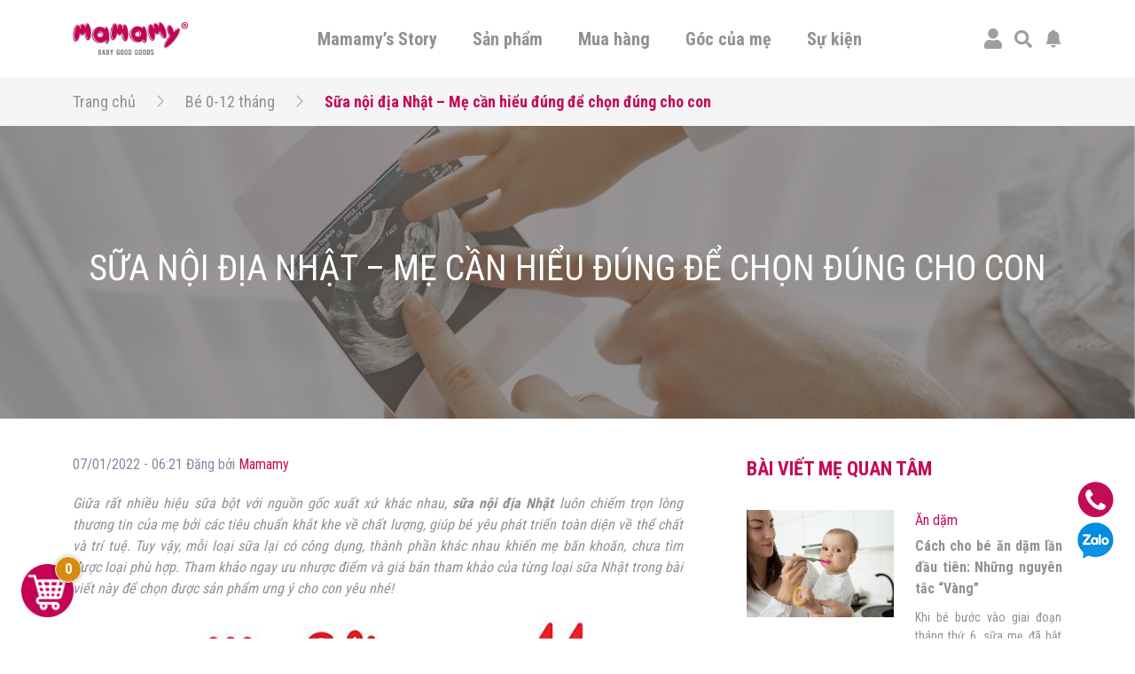

--- FILE ---
content_type: text/html; charset=UTF-8
request_url: https://mamamy.vn/be-0-12-thang/dinh-duong-cho-be-be-0-12-thang/sua-noi-dia-nhat.html
body_size: 36299
content:
<!doctype html>
<html lang="vi">
<head>
	<!-- Google tag (gtag.js) -->
	<script async src="https://www.googletagmanager.com/gtag/js?id=G-JGXC7PEHEG"></script>
	<script>
	window.dataLayer = window.dataLayer || [];
	function gtag(){dataLayer.push(arguments);}
	gtag('js', new Date());

	gtag('config', 'G-JGXC7PEHEG');
	</script>

	<!-- Google Tag Manager -->
	<script>(function(w,d,s,l,i){w[l]=w[l]||[];w[l].push({'gtm.start':
	new Date().getTime(),event:'gtm.js'});var f=d.getElementsByTagName(s)[0],
	j=d.createElement(s),dl=l!='dataLayer'?'&l='+l:'';j.async=true;j.src=
	'https://www.googletagmanager.com/gtm.js?id='+i+dl;f.parentNode.insertBefore(j,f);
	})(window,document,'script','dataLayer','GTM-N72393J');</script>

	<script>(function(w,d,s,l,i){w[l]=w[l]||[];w[l].push({'gtm.start':
	new Date().getTime(),event:'gtm.js'});var f=d.getElementsByTagName(s)[0],
	j=d.createElement(s),dl=l!='dataLayer'?'&l='+l:'';j.async=true;j.src=
	'https://www.googletagmanager.com/gtm.js?id='+i+dl;f.parentNode.insertBefore(j,f);
	})(window,document,'script','dataLayer','GTM-THGPVQ3');</script>

	<script>(function(w,d,s,l,i){w[l]=w[l]||[];w[l].push({'gtm.start':
	new Date().getTime(),event:'gtm.js'});var f=d.getElementsByTagName(s)[0],
	j=d.createElement(s),dl=l!='dataLayer'?'&l='+l:'';j.async=true;j.src=
	'https://www.googletagmanager.com/gtm.js?id='+i+dl;f.parentNode.insertBefore(j,f);
	})(window,document,'script','dataLayer','GTM-5H2HWH7');</script>

	<script>(function(w,d,s,l,i){w[l]=w[l]||[];w[l].push({'gtm.start':
	new Date().getTime(),event:'gtm.js'});var f=d.getElementsByTagName(s)[0],
	j=d.createElement(s),dl=l!='dataLayer'?'&l='+l:'';j.async=true;j.src=
	'https://www.googletagmanager.com/gtm.js?id='+i+dl;f.parentNode.insertBefore(j,f);
	})(window,document,'script','dataLayer','GTM-MMZZWFQ');</script>

	<script>(function(w,d,s,l,i){w[l]=w[l]||[];w[l].push({'gtm.start':
	new Date().getTime(),event:'gtm.js'});var f=d.getElementsByTagName(s)[0],
	j=d.createElement(s),dl=l!='dataLayer'?'&l='+l:'';j.async=true;j.src=
	'https://www.googletagmanager.com/gtm.js?id='+i+dl;f.parentNode.insertBefore(j,f);
	})(window,document,'script','dataLayer','GTM-WV4R9ZV5');</script>

	<!-- End Google Tag Manager -->
	<meta charset="UTF-8">
	<meta name="viewport" content="width=device-width, initial-scale=1">
	<link rel="profile" href="https://gmpg.org/xfn/11">
	<link rel="preconnect" href="https://fonts.gstatic.com">	
	<link rel="stylesheet" media="print" onload="this.onload=null;this.removeAttribute('media');" href="https://fonts.googleapis.com/css2?family=Roboto+Condensed:wght@300;400;700&display=swap">
	<title>Sữa nội địa Nhật - Mẹ cần hiểu đúng để chọn đúng cho con</title>
<meta name='robots' content='max-image-preview:large' />

<!-- Google Tag Manager for WordPress by gtm4wp.com -->
<script data-cfasync="false" data-pagespeed-no-defer type="text/javascript">//<![CDATA[
	var gtm4wp_datalayer_name = "dataLayer";
	var dataLayer = dataLayer || [];
	var gtm4wp_use_sku_instead        = 0;
	var gtm4wp_id_prefix              = '';
	var gtm4wp_remarketing            = false;
	var gtm4wp_eec                    = 1;
	var gtm4wp_classicec              = 1;
	var gtm4wp_currency               = 'VND';
	var gtm4wp_product_per_impression = 10;
	var gtm4wp_needs_shipping_address = false;
	var gtm4wp_business_vertical      = 'retail';
	var gtm4wp_business_vertical_id   = 'id';
//]]>
</script>
<!-- End Google Tag Manager for WordPress by gtm4wp.com -->
<meta name="description" content="Giúp mẹ hiểu thêm phần nào về sữa nội địa Nhật và biết cách chọn loại sữa Nhật phù hợp với bé yêu nhà mình. Cùng xem ngay mẹ nhé!"/>
<meta name="robots" content="max-snippet:-1, max-image-preview:large, max-video-preview:-1"/>
<link rel="canonical" href="https://mamamy.vn/be-0-12-thang/dinh-duong-cho-be-be-0-12-thang/sua-noi-dia-nhat.html" />
<meta property="og:locale" content="vi_VN" />
<meta property="og:type" content="article" />
<meta property="og:title" content="Sữa nội địa Nhật - Mẹ cần hiểu đúng để chọn đúng cho con" />
<meta property="og:description" content="Giúp mẹ hiểu thêm phần nào về sữa nội địa Nhật và biết cách chọn loại sữa Nhật phù hợp với bé yêu nhà mình. Cùng xem ngay mẹ nhé!" />
<meta property="og:url" content="https://mamamy.vn/be-0-12-thang/dinh-duong-cho-be-be-0-12-thang/sua-noi-dia-nhat.html" />
<meta property="og:site_name" content="Mamamy" />
<meta property="article:section" content="Dinh dưỡng cho bé" />
<meta property="article:published_time" content="2022-01-06T23:21:57+00:00" />
<meta property="og:image" content="https://mamamy.vn/wp-content/uploads/2022/01/sua-noi-dia-nhat.png" />
<meta property="og:image:secure_url" content="https://mamamy.vn/wp-content/uploads/2022/01/sua-noi-dia-nhat.png" />
<meta property="og:image:width" content="600" />
<meta property="og:image:height" content="400" />
<meta name="twitter:card" content="summary_large_image" />
<meta name="twitter:description" content="Giúp mẹ hiểu thêm phần nào về sữa nội địa Nhật và biết cách chọn loại sữa Nhật phù hợp với bé yêu nhà mình. Cùng xem ngay mẹ nhé!" />
<meta name="twitter:title" content="Sữa nội địa Nhật - Mẹ cần hiểu đúng để chọn đúng cho con" />
<meta name="twitter:image" content="https://mamamy.vn/wp-content/uploads/2022/01/sua-noi-dia-nhat.png" />
<script type='application/ld+json' class='yoast-schema-graph yoast-schema-graph--main'>{"@context":"https://schema.org","@graph":[{"@type":"Organization","@id":"https://mamamy.vn/#organization","name":"Mamamy - Baby Good Goods","url":"https://mamamy.vn/","sameAs":[],"logo":{"@type":"ImageObject","@id":"https://mamamy.vn/#logo","inLanguage":"vi","url":"https://mamamy.vn/wp-content/uploads/2021/07/logo.png","width":190,"height":54,"caption":"Mamamy - Baby Good Goods"},"image":{"@id":"https://mamamy.vn/#logo"}},{"@type":"WebSite","@id":"https://mamamy.vn/#website","url":"https://mamamy.vn/","name":"Mamamy","inLanguage":"vi","description":"Baby Good Goods","publisher":{"@id":"https://mamamy.vn/#organization"},"potentialAction":[{"@type":"SearchAction","target":"https://mamamy.vn/?s={search_term_string}","query-input":"required name=search_term_string"}]},{"@type":"ImageObject","@id":"https://mamamy.vn/be-0-12-thang/dinh-duong-cho-be-be-0-12-thang/sua-noi-dia-nhat.html#primaryimage","inLanguage":"vi","url":"https://mamamy.vn/wp-content/uploads/2022/01/sua-noi-dia-nhat.png","width":600,"height":400,"caption":"S\u1eefa n\u1ed9i \u0111\u1ecba Nh\u1eadt - M\u1eb9 c\u1ea7n hi\u1ec3u \u0111\u00fang \u0111\u1ec3 ch\u1ecdn \u0111\u00fang cho con"},{"@type":"WebPage","@id":"https://mamamy.vn/be-0-12-thang/dinh-duong-cho-be-be-0-12-thang/sua-noi-dia-nhat.html#webpage","url":"https://mamamy.vn/be-0-12-thang/dinh-duong-cho-be-be-0-12-thang/sua-noi-dia-nhat.html","name":"S\u1eefa n\u1ed9i \u0111\u1ecba Nh\u1eadt - M\u1eb9 c\u1ea7n hi\u1ec3u \u0111\u00fang \u0111\u1ec3 ch\u1ecdn \u0111\u00fang cho con","isPartOf":{"@id":"https://mamamy.vn/#website"},"inLanguage":"vi","primaryImageOfPage":{"@id":"https://mamamy.vn/be-0-12-thang/dinh-duong-cho-be-be-0-12-thang/sua-noi-dia-nhat.html#primaryimage"},"datePublished":"2022-01-06T23:21:57+00:00","dateModified":"2022-01-06T23:21:57+00:00","description":"Gi\u00fap m\u1eb9 hi\u1ec3u th\u00eam ph\u1ea7n n\u00e0o v\u1ec1 s\u1eefa n\u1ed9i \u0111\u1ecba Nh\u1eadt v\u00e0 bi\u1ebft c\u00e1ch ch\u1ecdn lo\u1ea1i s\u1eefa Nh\u1eadt ph\u00f9 h\u1ee3p v\u1edbi b\u00e9 y\u00eau nh\u00e0 m\u00ecnh. C\u00f9ng xem ngay m\u1eb9 nh\u00e9!","potentialAction":[{"@type":"ReadAction","target":["https://mamamy.vn/be-0-12-thang/dinh-duong-cho-be-be-0-12-thang/sua-noi-dia-nhat.html"]}]},{"@type":"Article","@id":"https://mamamy.vn/be-0-12-thang/dinh-duong-cho-be-be-0-12-thang/sua-noi-dia-nhat.html#article","isPartOf":{"@id":"https://mamamy.vn/be-0-12-thang/dinh-duong-cho-be-be-0-12-thang/sua-noi-dia-nhat.html#webpage"},"author":{"@id":"https://mamamy.vn/#/schema/person/8b3711d215bfa31764d522aa9820479d"},"headline":"S\u1eefa n\u1ed9i \u0111\u1ecba Nh\u1eadt &#8211; M\u1eb9 c\u1ea7n hi\u1ec3u \u0111\u00fang \u0111\u1ec3 ch\u1ecdn \u0111\u00fang cho con","datePublished":"2022-01-06T23:21:57+00:00","dateModified":"2022-01-06T23:21:57+00:00","commentCount":0,"mainEntityOfPage":{"@id":"https://mamamy.vn/be-0-12-thang/dinh-duong-cho-be-be-0-12-thang/sua-noi-dia-nhat.html#webpage"},"publisher":{"@id":"https://mamamy.vn/#organization"},"image":{"@id":"https://mamamy.vn/be-0-12-thang/dinh-duong-cho-be-be-0-12-thang/sua-noi-dia-nhat.html#primaryimage"},"articleSection":"B\u00e9 0-12 th\u00e1ng,Dinh d\u01b0\u1ee1ng cho b\u00e9","inLanguage":"vi","potentialAction":[{"@type":"CommentAction","name":"Comment","target":["https://mamamy.vn/be-0-12-thang/dinh-duong-cho-be-be-0-12-thang/sua-noi-dia-nhat.html#respond"]}]},{"@type":["Person"],"@id":"https://mamamy.vn/#/schema/person/8b3711d215bfa31764d522aa9820479d","name":"admin","image":{"@type":"ImageObject","@id":"https://mamamy.vn/#authorlogo","inLanguage":"vi","url":"https://secure.gravatar.com/avatar/03e9759ebc56ad7b4c992173de0c6144?s=96&d=mm&r=g","caption":"admin"},"sameAs":[]}]}</script>

<script type='application/javascript'>console.log('PixelYourSite Free version 9.3.6');</script>
<link rel='dns-prefetch' href='//code.jquery.com' />
<link rel='dns-prefetch' href='//s.w.org' />
<link rel="alternate" type="application/rss+xml" title="Dòng thông tin Mamamy &raquo;" href="https://mamamy.vn/feed" />
<link rel="alternate" type="application/rss+xml" title="Dòng phản hồi Mamamy &raquo;" href="https://mamamy.vn/comments/feed" />
<link rel="alternate" type="application/rss+xml" title="Mamamy &raquo; Sữa nội địa Nhật &#8211; Mẹ cần hiểu đúng để chọn đúng cho con Dòng phản hồi" href="https://mamamy.vn/be-0-12-thang/dinh-duong-cho-be-be-0-12-thang/sua-noi-dia-nhat.html/feed" />
		<script>
			window._wpemojiSettings = {"baseUrl":"https:\/\/s.w.org\/images\/core\/emoji\/13.0.1\/72x72\/","ext":".png","svgUrl":"https:\/\/s.w.org\/images\/core\/emoji\/13.0.1\/svg\/","svgExt":".svg","source":{"concatemoji":"https:\/\/mamamy.vn\/wp-includes\/js\/wp-emoji-release.min.js?ver=5.7.2"}};
			!function(e,a,t){var n,r,o,i=a.createElement("canvas"),p=i.getContext&&i.getContext("2d");function s(e,t){var a=String.fromCharCode;p.clearRect(0,0,i.width,i.height),p.fillText(a.apply(this,e),0,0);e=i.toDataURL();return p.clearRect(0,0,i.width,i.height),p.fillText(a.apply(this,t),0,0),e===i.toDataURL()}function c(e){var t=a.createElement("script");t.src=e,t.defer=t.type="text/javascript",a.getElementsByTagName("head")[0].appendChild(t)}for(o=Array("flag","emoji"),t.supports={everything:!0,everythingExceptFlag:!0},r=0;r<o.length;r++)t.supports[o[r]]=function(e){if(!p||!p.fillText)return!1;switch(p.textBaseline="top",p.font="600 32px Arial",e){case"flag":return s([127987,65039,8205,9895,65039],[127987,65039,8203,9895,65039])?!1:!s([55356,56826,55356,56819],[55356,56826,8203,55356,56819])&&!s([55356,57332,56128,56423,56128,56418,56128,56421,56128,56430,56128,56423,56128,56447],[55356,57332,8203,56128,56423,8203,56128,56418,8203,56128,56421,8203,56128,56430,8203,56128,56423,8203,56128,56447]);case"emoji":return!s([55357,56424,8205,55356,57212],[55357,56424,8203,55356,57212])}return!1}(o[r]),t.supports.everything=t.supports.everything&&t.supports[o[r]],"flag"!==o[r]&&(t.supports.everythingExceptFlag=t.supports.everythingExceptFlag&&t.supports[o[r]]);t.supports.everythingExceptFlag=t.supports.everythingExceptFlag&&!t.supports.flag,t.DOMReady=!1,t.readyCallback=function(){t.DOMReady=!0},t.supports.everything||(n=function(){t.readyCallback()},a.addEventListener?(a.addEventListener("DOMContentLoaded",n,!1),e.addEventListener("load",n,!1)):(e.attachEvent("onload",n),a.attachEvent("onreadystatechange",function(){"complete"===a.readyState&&t.readyCallback()})),(n=t.source||{}).concatemoji?c(n.concatemoji):n.wpemoji&&n.twemoji&&(c(n.twemoji),c(n.wpemoji)))}(window,document,window._wpemojiSettings);
		</script>
		<style>
img.wp-smiley,
img.emoji {
	display: inline !important;
	border: none !important;
	box-shadow: none !important;
	height: 1em !important;
	width: 1em !important;
	margin: 0 .07em !important;
	vertical-align: -0.1em !important;
	background: none !important;
	padding: 0 !important;
}
</style>
	<link rel='stylesheet' id='wp-block-library-css'  href='https://mamamy.vn/wp-includes/css/dist/block-library/style.min.css?ver=5.7.2' media='all' />
<link rel='stylesheet' id='jquery-ui-css'  href='https://code.jquery.com/ui/1.12.1/themes/smoothness/jquery-ui.css?ver=5.7.2' media='all' />
<link rel='stylesheet' id='mama-style-css'  href='https://mamamy.vn/source/assets/css/bootstrap.css?ver=2.6.3' media='all' />
<link rel='stylesheet' id='mama-rating-style-css'  href='https://mamamy.vn/source/assets/css/star-rating-svg.css?ver=2.6.3' media='all' />
<link rel='stylesheet' id='mama-gallery-style-css'  href='https://mamamy.vn/source/assets/css/lightgallery.css?ver=2.6.3' media='all' />
<link rel='stylesheet' id='mama-custom-style-css'  href='https://mamamy.vn/source/assets/css/custom.css?ver=2.6.3' media='all' />
<link rel='stylesheet' id='mc-quetma-css'  href='https://mamamy.vn/wp-content/plugins/thanh-toan-quet-ma-qr-momozalo-paymoca-grab-airpay/public/css/mc-quetma-public.css?ver=1.0.2' media='all' />
<link rel='stylesheet' id='woocommerce-smallscreen-css'  href='https://mamamy.vn/wp-content/plugins/woocommerce/assets/css/woocommerce-smallscreen.css?ver=5.4.1' media='only screen and (max-width: 768px)' />
<link rel='stylesheet' id='woocommerce-general-css'  href='https://mamamy.vn/wp-content/plugins/woocommerce/assets/css/woocommerce.css?ver=5.4.1' media='all' />
<style id='woocommerce-inline-inline-css'>
.woocommerce form .form-row .required { visibility: visible; }
</style>
<link rel='stylesheet' id='ez-icomoon-css'  href='https://mamamy.vn/wp-content/plugins/easy-table-of-contents/vendor/icomoon/style.min.css?ver=2.0.17' media='all' />
<link rel='stylesheet' id='ez-toc-css'  href='https://mamamy.vn/wp-content/plugins/easy-table-of-contents/assets/css/screen.min.css?ver=2.0.17' media='all' />
<style id='ez-toc-inline-css'>
div#ez-toc-container p.ez-toc-title {font-size: 120%;}div#ez-toc-container p.ez-toc-title {font-weight: 500;}div#ez-toc-container ul li {font-size: 95%;}
</style>
<link rel='stylesheet' id='woo-viet-provinces-style-css'  href='https://mamamy.vn/wp-content/plugins/woo-viet/assets/provinces.css?ver=5.7.2' media='all' />
<script src='https://mamamy.vn/wp-includes/js/jquery/jquery.min.js?ver=3.5.1' id='jquery-core-js'></script>
<script src='https://mamamy.vn/wp-includes/js/jquery/jquery-migrate.min.js?ver=3.3.2' id='jquery-migrate-js'></script>
<script src='https://mamamy.vn/wp-content/plugins/thanh-toan-quet-ma-qr-momozalo-paymoca-grab-airpay/public/js/mc-quetma-public.js?ver=1.0.2' id='mc-quetma-js'></script>
<script src='https://mamamy.vn/wp-content/plugins/duracelltomi-google-tag-manager/js/gtm4wp-form-move-tracker.js?ver=1.13.1' id='gtm4wp-form-move-tracker-js'></script>
<script src='https://mamamy.vn/wp-content/plugins/duracelltomi-google-tag-manager/js/gtm4wp-woocommerce-classic.js?ver=1.13.1' id='gtm4wp-woocommerce-classic-js'></script>
<script src='https://mamamy.vn/wp-content/plugins/duracelltomi-google-tag-manager/js/gtm4wp-woocommerce-enhanced.js?ver=1.13.1' id='gtm4wp-woocommerce-enhanced-js'></script>
<script src='https://mamamy.vn/wp-content/plugins/pixelyoursite/dist/scripts/jquery.bind-first-0.2.3.min.js?ver=5.7.2' id='jquery-bind-first-js'></script>
<script src='https://mamamy.vn/wp-content/plugins/pixelyoursite/dist/scripts/js.cookie-2.1.3.min.js?ver=2.1.3' id='js-cookie-pys-js'></script>
<script id='pys-js-extra'>
var pysOptions = {"staticEvents":{"facebook":{"init_event":[{"delay":0,"type":"static","name":"PageView","pixelIds":["1027744949263976"],"eventID":"1d93914f-4d08-45a9-b3a1-6dc5c69002f7","params":{"post_category":"B\u00e9 0-12 th\u00e1ng, Dinh d\u01b0\u1ee1ng cho b\u00e9","page_title":"S\u1eefa n\u1ed9i \u0111\u1ecba Nh\u1eadt - M\u1eb9 c\u1ea7n hi\u1ec3u \u0111\u00fang \u0111\u1ec3 ch\u1ecdn \u0111\u00fang cho con","post_type":"post","post_id":45574,"plugin":"PixelYourSite","user_role":"guest","event_url":"mamamy.vn\/be-0-12-thang\/dinh-duong-cho-be-be-0-12-thang\/sua-noi-dia-nhat.html"},"e_id":"init_event","ids":[],"hasTimeWindow":false,"timeWindow":0,"woo_order":"","edd_order":""}]}},"dynamicEvents":{"automatic_event_form":{"facebook":{"delay":0,"type":"dyn","name":"Form","pixelIds":["1027744949263976"],"eventID":"a8a72f86-4621-42c0-a9a0-8f41c48fe080","params":{"page_title":"S\u1eefa n\u1ed9i \u0111\u1ecba Nh\u1eadt - M\u1eb9 c\u1ea7n hi\u1ec3u \u0111\u00fang \u0111\u1ec3 ch\u1ecdn \u0111\u00fang cho con","post_type":"post","post_id":45574,"plugin":"PixelYourSite","user_role":"guest","event_url":"mamamy.vn\/be-0-12-thang\/dinh-duong-cho-be-be-0-12-thang\/sua-noi-dia-nhat.html"},"e_id":"automatic_event_form","ids":[],"hasTimeWindow":false,"timeWindow":0,"woo_order":"","edd_order":""}},"automatic_event_download":{"facebook":{"delay":0,"type":"dyn","name":"Download","extensions":["","doc","exe","js","pdf","ppt","tgz","zip","xls"],"pixelIds":["1027744949263976"],"eventID":"c8887966-22c9-439a-b80b-ac9b5dd56206","params":{"page_title":"S\u1eefa n\u1ed9i \u0111\u1ecba Nh\u1eadt - M\u1eb9 c\u1ea7n hi\u1ec3u \u0111\u00fang \u0111\u1ec3 ch\u1ecdn \u0111\u00fang cho con","post_type":"post","post_id":45574,"plugin":"PixelYourSite","user_role":"guest","event_url":"mamamy.vn\/be-0-12-thang\/dinh-duong-cho-be-be-0-12-thang\/sua-noi-dia-nhat.html"},"e_id":"automatic_event_download","ids":[],"hasTimeWindow":false,"timeWindow":0,"woo_order":"","edd_order":""}},"automatic_event_comment":{"facebook":{"delay":0,"type":"dyn","name":"Comment","pixelIds":["1027744949263976"],"eventID":"f07fd975-e736-4332-b9c1-9edc12920625","params":{"page_title":"S\u1eefa n\u1ed9i \u0111\u1ecba Nh\u1eadt - M\u1eb9 c\u1ea7n hi\u1ec3u \u0111\u00fang \u0111\u1ec3 ch\u1ecdn \u0111\u00fang cho con","post_type":"post","post_id":45574,"plugin":"PixelYourSite","user_role":"guest","event_url":"mamamy.vn\/be-0-12-thang\/dinh-duong-cho-be-be-0-12-thang\/sua-noi-dia-nhat.html"},"e_id":"automatic_event_comment","ids":[],"hasTimeWindow":false,"timeWindow":0,"woo_order":"","edd_order":""}},"automatic_event_scroll":{"facebook":{"delay":0,"type":"dyn","name":"PageScroll","scroll_percent":30,"pixelIds":["1027744949263976"],"eventID":"17692f15-709e-4398-9b28-74179a84491c","params":{"page_title":"S\u1eefa n\u1ed9i \u0111\u1ecba Nh\u1eadt - M\u1eb9 c\u1ea7n hi\u1ec3u \u0111\u00fang \u0111\u1ec3 ch\u1ecdn \u0111\u00fang cho con","post_type":"post","post_id":45574,"plugin":"PixelYourSite","user_role":"guest","event_url":"mamamy.vn\/be-0-12-thang\/dinh-duong-cho-be-be-0-12-thang\/sua-noi-dia-nhat.html"},"e_id":"automatic_event_scroll","ids":[],"hasTimeWindow":false,"timeWindow":0,"woo_order":"","edd_order":""}},"automatic_event_time_on_page":{"facebook":{"delay":0,"type":"dyn","name":"TimeOnPage","time_on_page":30,"pixelIds":["1027744949263976"],"eventID":"24d6ea0f-85cf-41f2-9417-ea88b5189470","params":{"page_title":"S\u1eefa n\u1ed9i \u0111\u1ecba Nh\u1eadt - M\u1eb9 c\u1ea7n hi\u1ec3u \u0111\u00fang \u0111\u1ec3 ch\u1ecdn \u0111\u00fang cho con","post_type":"post","post_id":45574,"plugin":"PixelYourSite","user_role":"guest","event_url":"mamamy.vn\/be-0-12-thang\/dinh-duong-cho-be-be-0-12-thang\/sua-noi-dia-nhat.html"},"e_id":"automatic_event_time_on_page","ids":[],"hasTimeWindow":false,"timeWindow":0,"woo_order":"","edd_order":""}}},"triggerEvents":[],"triggerEventTypes":[],"facebook":{"pixelIds":["1027744949263976"],"advancedMatching":[],"removeMetadata":false,"contentParams":{"post_type":"post","post_id":45574,"content_name":"S\u1eefa n\u1ed9i \u0111\u1ecba Nh\u1eadt - M\u1eb9 c\u1ea7n hi\u1ec3u \u0111\u00fang \u0111\u1ec3 ch\u1ecdn \u0111\u00fang cho con","categories":"B\u00e9 0-12 th\u00e1ng, Dinh d\u01b0\u1ee1ng cho b\u00e9","tags":""},"commentEventEnabled":true,"wooVariableAsSimple":false,"downloadEnabled":true,"formEventEnabled":true,"ajaxForServerEvent":true,"serverApiEnabled":true,"wooCRSendFromServer":false},"debug":"","siteUrl":"https:\/\/mamamy.vn","ajaxUrl":"https:\/\/mamamy.vn\/wp-admin\/admin-ajax.php","ajax_event":"2198e6e8c6","enable_remove_download_url_param":"1","cookie_duration":"7","last_visit_duration":"60","enable_success_send_form":"","gdpr":{"ajax_enabled":false,"all_disabled_by_api":false,"facebook_disabled_by_api":false,"analytics_disabled_by_api":false,"google_ads_disabled_by_api":false,"pinterest_disabled_by_api":false,"bing_disabled_by_api":false,"facebook_prior_consent_enabled":true,"analytics_prior_consent_enabled":true,"google_ads_prior_consent_enabled":null,"pinterest_prior_consent_enabled":true,"bing_prior_consent_enabled":true,"cookiebot_integration_enabled":false,"cookiebot_facebook_consent_category":"marketing","cookiebot_analytics_consent_category":"statistics","cookiebot_google_ads_consent_category":null,"cookiebot_pinterest_consent_category":"marketing","cookiebot_bing_consent_category":"marketing","consent_magic_integration_enabled":false,"real_cookie_banner_integration_enabled":false,"cookie_notice_integration_enabled":false,"cookie_law_info_integration_enabled":false},"woo":{"enabled":true,"enabled_save_data_to_orders":true,"addToCartOnButtonEnabled":true,"addToCartOnButtonValueEnabled":true,"addToCartOnButtonValueOption":"price","singleProductId":null,"removeFromCartSelector":"form.woocommerce-cart-form .remove","addToCartCatchMethod":"add_cart_hook"},"edd":{"enabled":false}};
</script>
<script src='https://mamamy.vn/wp-content/plugins/pixelyoursite/dist/scripts/public.js?ver=9.3.6' id='pys-js'></script>
<link rel="https://api.w.org/" href="https://mamamy.vn/wp-json/" /><link rel="alternate" type="application/json" href="https://mamamy.vn/wp-json/wp/v2/posts/45574" /><link rel="EditURI" type="application/rsd+xml" title="RSD" href="https://mamamy.vn/xmlrpc.php?rsd" />
<link rel="wlwmanifest" type="application/wlwmanifest+xml" href="https://mamamy.vn/wp-includes/wlwmanifest.xml" /> 
<link rel='shortlink' href='https://mamamy.vn/?p=45574' />
<link rel="alternate" type="application/json+oembed" href="https://mamamy.vn/wp-json/oembed/1.0/embed?url=https%3A%2F%2Fmamamy.vn%2Fbe-0-12-thang%2Fdinh-duong-cho-be-be-0-12-thang%2Fsua-noi-dia-nhat.html" />
<link rel="alternate" type="text/xml+oembed" href="https://mamamy.vn/wp-json/oembed/1.0/embed?url=https%3A%2F%2Fmamamy.vn%2Fbe-0-12-thang%2Fdinh-duong-cho-be-be-0-12-thang%2Fsua-noi-dia-nhat.html&#038;format=xml" />
				<script>
					var MODAL_AVA_TEMP 		= `<div class="mm-popup-template mm-popup-edit-avatar">
	<div class="mm-close-popup">
		<svg width="25" height="25" fill="currentColor">
			<use xlink:href="https://mamamy.vn/source/assets/bt.svg#x"/>
		</svg>
	</div>
	<div id="area-basic"></div>
	<div class="text-right control-edit-avatar">
		<a href="#" class="waves-effect waves-light btn btn-default mm-btn-submit-cut-avatar" role="button">
			<svg width="25" height="25" fill="currentColor">
				<use xlink:href="https://mamamy.vn/source/assets/bt.svg#check-circle-fill"/>
			</svg>
		</a>
	</div>'
</div>`;
					var MODAL_INFOR_SHIP 	= `<div class="mm-popup-template mm-popup-add-shipping-infor">
	<div class="mm-title-popup">
		<h3>
			<svg width="50" height="50" fill="currentColor">
				<use xlink:href="https://mamamy.vn/source/assets/bt.svg#geo-alt-fill"/>
			</svg>
			Thêm thông tin nhận hàng
		</h3>
		<div class="mm-close-popup">
			<svg width="25" height="25" fill="currentColor">
				<use xlink:href="https://mamamy.vn/source/assets/bt.svg#x"/>
			</svg>
		</div>	
	</div>
	<div class="mm-popup-ct">
		<div class="row">
			<div class="col-md-6">
				<div class="mm-wrap-input-infor-ship">
					<label for="fullNameCusShip" class="form-label">Họ tên người nhận</label>
					<input type="text" class="form-control" id="fullNameCusShip" value="">
				</div>
			</div>
			<div class="col-md-6">
				<div class="mm-wrap-input-infor-ship">
					<label for="phoneCusShip" class="form-label">Số điện thoại</label>
					<input type="text" class="form-control" id="phoneCusShip" value="">
				</div>
			</div>
							<div class="col-md-6">
					<div class="mm-wrap-input-infor-ship">
						<label for="emailCusShip" class="form-label">Email (không bắt buộc)</label>
						<input type="text" class="form-control" id="emailCusShip" value="">
					</div>
				</div>
						<div class="col-md-6">
				<div class="mm-wrap-input-infor-ship select-wrapper">
					<label for="cityCusShip" class="form-label">Tỉnh/Thành Phố</label>
					<select class="mm-custom-init-select2" id="cityCusShip" data-placeholder="Chọn Tỉnh/Thành Phố">
						<option value="" selected disabled></option>
										<option value="AN-GIANG">An Giang</option>
							<option value="BA-RIA-VUNG-TAU">Bà Rịa - Vũng Tàu</option>
							<option value="BAC-LIEU">Bạc Liêu</option>
							<option value="BAC-KAN">Bắc Kạn</option>
							<option value="BAC-GIANG">Bắc Giang</option>
							<option value="BAC-NINH">Bắc Ninh</option>
							<option value="BEN-TRE">Bến Tre</option>
							<option value="BINH-DUONG">Bình Dương</option>
							<option value="BINH-DINH">Bình Định</option>
							<option value="BINH-PHUOC">Bình Phước</option>
							<option value="BINH-THUAN">Bình Thuận</option>
							<option value="CA-MAU">Cà Mau</option>
							<option value="CAO-BANG">Cao Bằng</option>
							<option value="CAN-THO">Cần Thơ</option>
							<option value="DA-NANG">Đà Nẵng</option>
							<option value="DAK-LAK">Đắk Lắk</option>
							<option value="DAK-NONG">Đắk Nông</option>
							<option value="DONG-NAI">Đồng Nai</option>
							<option value="DONG-THAP">Đồng Tháp</option>
							<option value="DIEN-BIEN">Điện Biên</option>
							<option value="GIA-LAI">Gia Lai</option>
							<option value="HA-GIANG">Hà Giang</option>
							<option value="HA-NAM">Hà Nam</option>
							<option value="HA-NOI">Hà Nội</option>
							<option value="HA-TINH">Hà Tĩnh</option>
							<option value="HAI-DUONG">Hải Dương</option>
							<option value="HAI-PHONG">Hải Phòng</option>
							<option value="HOA-BINH">Hòa Bình</option>
							<option value="HAU-GIANG">Hậu Giang</option>
							<option value="HUNG-YEN">Hưng Yên</option>
							<option value="HO-CHI-MINH">Hồ Chí Minh</option>
							<option value="KHANH-HOA">Khánh Hòa</option>
							<option value="KIEN-GIANG">Kiên Giang</option>
							<option value="KON-TUM">Kon Tum</option>
							<option value="LAI-CHAU">Lai Châu</option>
							<option value="LAO-CAI">Lào Cai</option>
							<option value="LANG-SON">Lạng Sơn</option>
							<option value="LAM-DONG">Lâm Đồng</option>
							<option value="LONG-AN">Long An</option>
							<option value="NAM-DINH">Nam Định</option>
							<option value="NGHE-AN">Nghệ An</option>
							<option value="NINH-BINH">Ninh Bình</option>
							<option value="NINH-THUAN">Ninh Thuận</option>
							<option value="PHU-THO">Phú Thọ</option>
							<option value="PHU-YEN">Phú Yên</option>
							<option value="QUANG-BINH">Quảng Bình</option>
							<option value="QUANG-NAM">Quảng Nam</option>
							<option value="QUANG-NGAI">Quảng Ngãi</option>
							<option value="QUANG-NINH">Quảng Ninh</option>
							<option value="QUANG-TRI">Quảng Trị</option>
							<option value="SOC-TRANG">Sóc Trăng</option>
							<option value="SON-LA">Sơn La</option>
							<option value="TAY-NINH">Tây Ninh</option>
							<option value="THAI-BINH">Thái Bình</option>
							<option value="THAI-NGUYEN">Thái Nguyên</option>
							<option value="THANH-HOA">Thanh Hóa</option>
							<option value="THUA-THIEN-HUE">Thừa Thiên Huế</option>
							<option value="TIEN-GIANG">Tiền Giang</option>
							<option value="TRA-VINH">Trà Vinh</option>
							<option value="TUYEN-QUANG">Tuyên Quang</option>
							<option value="VINH-LONG">Vĩnh Long</option>
							<option value="VINH-PHUC">Vĩnh Phúc</option>
							<option value="YEN-BAI">Yên Bái</option>
								</select>
				</div>
			</div>
			<div class="col-md-6">
				<div class="mm-wrap-input-infor-ship select-wrapper">
					<label for="stateCusShip" class="form-label">Quận/Huyện</label>
					<select class="mm-custom-init-select2" id="stateCusShip" data-placeholder="Chọn Quận/Huyện">
					</select>
				</div>
			</div>
			<div class="col-md-6">
				<div class="mm-wrap-input-infor-ship select-wrapper">
					<label for="wardCusShip" class="form-label">Phường/Xã</label>
					<select class="mm-custom-init-select2" id="wardCusShip" data-placeholder="Chọn Phường/Xã">
					</select>
				</div>
			</div>
			<div class="col-md-6">
				<div class="mm-wrap-input-infor-ship">
					<label for="addressCusShip" class="form-label">Địa chỉ</label>
					<input type="text" class="form-control" id="addressCusShip" placeholder="Nhập địa chỉ của bạn">
				</div>
			</div>
		</div>
		<div class="row">
			<div class="col-md-6">
				<div class="form-check">
					<input class="form-check-input" type="checkbox" id="defaultAddressCus">
					<label class="form-check-label" for="defaultAddressCus">Đặt làm địa chỉ mặc định</label>
				</div>
			</div>
		</div>
		<div class="row">
			<div class="col-12 text-center">
				<a href="#" class="btn btn-default mm-btn-save-infor-shipping">
					Thêm thông tin
				</a>
			</div>
		</div>
	</div>
	</div>`;
					var DATA_STATE 			= JSON.parse(`{"VN":{"AN-GIANG":["Huy\u1ec7n An Ph\u00fa","Th\u00e0nh ph\u1ed1 Ch\u00e2u \u0110\u1ed1c","Huy\u1ec7n Ch\u00e2u Ph\u00fa","Huy\u1ec7n Ch\u00e2u Th\u00e0nh","Huy\u1ec7n Ch\u1ee3 M\u1edbi","Th\u00e0nh ph\u1ed1 Long Xuy\u00ean","Huy\u1ec7n Ph\u00fa T\u00e2n","Th\u1ecb x\u00e3 T\u00e2n Ch\u00e2u","Huy\u1ec7n Tho\u1ea1i S\u01a1n","Huy\u1ec7n T\u1ecbnh Bi\u00ean","Huy\u1ec7n Tri T\u00f4n"],"BA-RIA-VUNG-TAU":["Th\u00e0nh ph\u1ed1 B\u00e0 R\u1ecba","Huy\u1ec7n Ch\u00e2u \u0110\u1ee9c","Huy\u1ec7n C\u00f4n \u0110\u1ea3o","Huy\u1ec7n \u0110\u1ea5t \u0110\u1ecf","Huy\u1ec7n Long \u0110i\u1ec1n","Th\u1ecb x\u00e3 Ph\u00fa M\u1ef9","Th\u00e0nh ph\u1ed1 V\u0169ng T\u00e0u","Huy\u1ec7n Xuy\u00ean M\u1ed9c"],"BAC-GIANG":["Th\u00e0nh ph\u1ed1 B\u1eafc Giang","Huy\u1ec7n Hi\u1ec7p H\u00f2a","Huy\u1ec7n L\u1ea1ng Giang","Huy\u1ec7n L\u1ee5c Nam","Huy\u1ec7n L\u1ee5c Ng\u1ea1n","Huy\u1ec7n S\u01a1n \u0110\u1ed9ng","Huy\u1ec7n T\u00e2n Y\u00ean","Huy\u1ec7n Vi\u1ec7t Y\u00ean","Huy\u1ec7n Y\u00ean D\u0169ng","Huy\u1ec7n Y\u00ean Th\u1ebf"],"BAC-KAN":["Huy\u1ec7n Ba B\u1ec3","Th\u00e0nh Ph\u1ed1 B\u1eafc K\u1ea1n","Huy\u1ec7n B\u1ea1ch Th\u00f4ng","Huy\u1ec7n Ch\u1ee3 \u0110\u1ed3n","Huy\u1ec7n Ch\u1ee3 M\u1edbi","Huy\u1ec7n Na R\u00ec","Huy\u1ec7n Ng\u00e2n S\u01a1n","Huy\u1ec7n P\u00e1c N\u1eb7m"],"BAC-LIEU":["Th\u00e0nh ph\u1ed1 B\u1ea1c Li\u00eau","Huy\u1ec7n \u0110\u00f4ng H\u1ea3i","Th\u1ecb x\u00e3 Gi\u00e1 Rai","Huy\u1ec7n Ho\u00e0 B\u00ecnh","Huy\u1ec7n H\u1ed3ng D\u00e2n","Huy\u1ec7n Ph\u01b0\u1edbc Long","Huy\u1ec7n V\u0129nh L\u1ee3i"],"BAC-NINH":["Th\u00e0nh ph\u1ed1 B\u1eafc Ninh","Huy\u1ec7n Gia B\u00ecnh","Huy\u1ec7n L\u01b0\u01a1ng T\u00e0i","Huy\u1ec7n Qu\u1ebf V\u00f5","Huy\u1ec7n Thu\u1eadn Th\u00e0nh","Huy\u1ec7n Ti\u00ean Du","Th\u1ecb x\u00e3 T\u1eeb S\u01a1n","Huy\u1ec7n Y\u00ean Phong"],"BEN-TRE":["Huy\u1ec7n Ba Tri","Th\u00e0nh ph\u1ed1 B\u1ebfn Tre","Huy\u1ec7n B\u00ecnh \u0110\u1ea1i","Huy\u1ec7n Ch\u00e2u Th\u00e0nh","Huy\u1ec7n Ch\u1ee3 L\u00e1ch","Huy\u1ec7n Gi\u1ed3ng Tr\u00f4m","Huy\u1ec7n M\u1ecf C\u00e0y B\u1eafc","Huy\u1ec7n M\u1ecf C\u00e0y Nam","Huy\u1ec7n Th\u1ea1nh Ph\u00fa"],"BINH-DINH":["Huy\u1ec7n An L\u00e3o","Th\u1ecb x\u00e3 An Nh\u01a1n","Huy\u1ec7n Ho\u00e0i \u00c2n","Huy\u1ec7n Ho\u00e0i Nh\u01a1n","Huy\u1ec7n Ph\u00f9 C\u00e1t","Huy\u1ec7n Ph\u00f9 M\u1ef9","Th\u00e0nh ph\u1ed1 Quy Nh\u01a1n","Huy\u1ec7n T\u00e2y S\u01a1n","Huy\u1ec7n Tuy Ph\u01b0\u1edbc","Huy\u1ec7n V\u00e2n Canh","Huy\u1ec7n V\u0129nh Th\u1ea1nh"],"BINH-DUONG":["Huy\u1ec7n B\u1eafc T\u00e2n Uy\u00ean","Huy\u1ec7n B\u00e0u B\u00e0ng","Th\u1ecb x\u00e3 B\u1ebfn C\u00e1t","Huy\u1ec7n D\u1ea7u Ti\u1ebfng","Th\u00e0nh ph\u1ed1 D\u0129 An","Huy\u1ec7n Ph\u00fa Gi\u00e1o","Th\u1ecb x\u00e3 T\u00e2n Uy\u00ean","Th\u00e0nh ph\u1ed1 Th\u1ee7 D\u1ea7u M\u1ed9t","Th\u00e0nh ph\u1ed1 Thu\u1eadn An"],"BINH-PHUOC":["Th\u1ecb x\u00e3 B\u00ecnh Long","Huy\u1ec7n B\u00f9 \u0110\u0103ng","Huy\u1ec7n B\u00f9 \u0110\u1ed1p","Huy\u1ec7n B\u00f9 Gia M\u1eadp","Huy\u1ec7n Ch\u01a1n Th\u00e0nh","Huy\u1ec7n \u0110\u1ed3ng Ph\u00fa","Th\u00e0nh ph\u1ed1 \u0110\u1ed3ng Xo\u00e0i","Huy\u1ec7n H\u1edbn Qu\u1ea3n","Huy\u1ec7n L\u1ed9c Ninh","Huy\u1ec7n Ph\u00fa Ri\u1ec1ng","Th\u1ecb x\u00e3 Ph\u01b0\u1edbc Long"],"BINH-THUAN":["Huy\u1ec7n B\u1eafc B\u00ecnh","Huy\u1ec7n \u0110\u1ee9c Linh","Huy\u1ec7n H\u00e0m T\u00e2n","Huy\u1ec7n H\u00e0m Thu\u1eadn B\u1eafc","Huy\u1ec7n H\u00e0m Thu\u1eadn Nam","Th\u1ecb x\u00e3 La Gi","Th\u00e0nh ph\u1ed1 Phan Thi\u1ebft","Huy\u1ec7n Ph\u00fa Qu\u00ed","Huy\u1ec7n T\u00e1nh Linh","Huy\u1ec7n Tuy Phong"],"CA-MAU":["Th\u00e0nh ph\u1ed1 C\u00e0 Mau","Huy\u1ec7n C\u00e1i N\u01b0\u1edbc","Huy\u1ec7n \u0110\u1ea7m D\u01a1i","Huy\u1ec7n N\u0103m C\u0103n","Huy\u1ec7n Ng\u1ecdc Hi\u1ec3n","Huy\u1ec7n Ph\u00fa T\u00e2n","Huy\u1ec7n Th\u1edbi B\u00ecnh","Huy\u1ec7n Tr\u1ea7n V\u0103n Th\u1eddi","Huy\u1ec7n U Minh"],"CAN-THO":["Qu\u1eadn B\u00ecnh Th\u1ee7y","Qu\u1eadn C\u00e1i R\u0103ng","Huy\u1ec7n C\u1edd \u0110\u1ecf","Qu\u1eadn Ninh Ki\u1ec1u","Qu\u1eadn \u00d4 M\u00f4n","Huy\u1ec7n Phong \u0110i\u1ec1n","Huy\u1ec7n Th\u1edbi Lai","Qu\u1eadn Th\u1ed1t N\u1ed1t","Huy\u1ec7n V\u0129nh Th\u1ea1nh"],"CAO-BANG":["Huy\u1ec7n B\u1ea3o L\u1ea1c","Huy\u1ec7n B\u1ea3o L\u00e2m","Th\u00e0nh ph\u1ed1 Cao B\u1eb1ng","Huy\u1ec7n H\u1ea1 Lang","Huy\u1ec7n H\u00e0 Qu\u1ea3ng","Huy\u1ec7n Ho\u00e0 An","Huy\u1ec7n Nguy\u00ean B\u00ecnh","Huy\u1ec7n Qu\u1ea3ng H\u00f2a","Huy\u1ec7n Th\u1ea1ch An","Huy\u1ec7n Tr\u00f9ng Kh\u00e1nh"],"DA-NANG":["Qu\u1eadn C\u1ea9m L\u1ec7","Qu\u1eadn H\u1ea3i Ch\u00e2u","Huy\u1ec7n H\u00f2a Vang","Qu\u1eadn Li\u00ean Chi\u1ec3u","Qu\u1eadn Ng\u0169 H\u00e0nh S\u01a1n","Qu\u1eadn S\u01a1n Tr\u00e0","Qu\u1eadn Thanh Kh\u00ea"],"DAK-LAK":["Huy\u1ec7n Bu\u00f4n \u0110\u00f4n","Th\u1ecb X\u00e3 Bu\u00f4n H\u1ed3","Th\u00e0nh ph\u1ed1 Bu\u00f4n Ma Thu\u1ed9t","Huy\u1ec7n C\u01b0 Kuin","Huy\u1ec7n C\u01b0 M'gar","Huy\u1ec7n Ea H'leo","Huy\u1ec7n Ea Kar","Huy\u1ec7n Ea S\u00fap","Huy\u1ec7n Kr\u00f4ng A Na","Huy\u1ec7n Kr\u00f4ng B\u00f4ng","Huy\u1ec7n Kr\u00f4ng B\u00fak","Huy\u1ec7n Kr\u00f4ng N\u0103ng","Huy\u1ec7n Kr\u00f4ng P\u1eafc","Huy\u1ec7n L\u1eafk","Huy\u1ec7n M'\u0110r\u1eafk"],"DAK-NONG":["Huy\u1ec7n C\u01b0 J\u00fat","Huy\u1ec7n \u0110\u0103k Glong","Huy\u1ec7n \u0110\u1eafk Mil","Huy\u1ec7n \u0110\u1eafk R'L\u1ea5p","Huy\u1ec7n \u0110\u1eafk Song","Th\u00e0nh ph\u1ed1 Gia Ngh\u0129a","Huy\u1ec7n Kr\u00f4ng N\u00f4","Huy\u1ec7n Tuy \u0110\u1ee9c"],"DIEN-BIEN":["Huy\u1ec7n \u0110i\u1ec7n Bi\u00ean","Huy\u1ec7n \u0110i\u1ec7n Bi\u00ean \u0110\u00f4ng","Th\u00e0nh ph\u1ed1 \u0110i\u1ec7n Bi\u00ean Ph\u1ee7","Huy\u1ec7n M\u01b0\u1eddng \u1ea2ng","Huy\u1ec7n M\u01b0\u1eddng Ch\u00e0","Th\u1ecb X\u00e3 M\u01b0\u1eddng Lay","Huy\u1ec7n M\u01b0\u1eddng Nh\u00e9","Huy\u1ec7n N\u1eadm P\u1ed3","Huy\u1ec7n T\u1ee7a Ch\u00f9a","Huy\u1ec7n Tu\u1ea7n Gi\u00e1o"],"DONG-NAI":["Th\u00e0nh ph\u1ed1 Bi\u00ean H\u00f2a","Huy\u1ec7n C\u1ea9m M\u1ef9","Huy\u1ec7n \u0110\u1ecbnh Qu\u00e1n","Th\u00e0nh ph\u1ed1 Long Kh\u00e1nh","Huy\u1ec7n Long Th\u00e0nh","Huy\u1ec7n Nh\u01a1n Tr\u1ea1ch","Huy\u1ec7n T\u00e2n Ph\u00fa","Huy\u1ec7n Th\u1ed1ng Nh\u1ea5t","Huy\u1ec7n Tr\u1ea3ng Bom","Huy\u1ec7n V\u0129nh C\u1eedu","Huy\u1ec7n Xu\u00e2n L\u1ed9c"],"DONG-THAP":["Th\u00e0nh ph\u1ed1 Cao L\u00e3nh","Huy\u1ec7n Cao L\u00e3nh","Huy\u1ec7n Ch\u00e2u Th\u00e0nh","Th\u00e0nh ph\u1ed1 H\u1ed3ng Ng\u1ef1","Huy\u1ec7n H\u1ed3ng Ng\u1ef1","Huy\u1ec7n Lai Vung","Huy\u1ec7n L\u1ea5p V\u00f2","Th\u00e0nh ph\u1ed1 Sa \u0110\u00e9c","Huy\u1ec7n Tam N\u00f4ng","Huy\u1ec7n T\u00e2n H\u1ed3ng","Huy\u1ec7n Thanh B\u00ecnh","Huy\u1ec7n Th\u00e1p M\u01b0\u1eddi"],"GIA-LAI":["Th\u1ecb x\u00e3 An Kh\u00ea","Th\u1ecb x\u00e3 Ayun Pa","Huy\u1ec7n Ch\u01b0 P\u0103h","Huy\u1ec7n Ch\u01b0 Pr\u00f4ng","Huy\u1ec7n Ch\u01b0 P\u01b0h","Huy\u1ec7n Ch\u01b0 S\u00ea","Huy\u1ec7n \u0110\u0103k \u0110oa","Huy\u1ec7n \u0110\u0103k P\u01a1","Huy\u1ec7n \u0110\u1ee9c C\u01a1","Huy\u1ec7n Ia Grai","Huy\u1ec7n Ia Pa","Huy\u1ec7n KBang","Huy\u1ec7n K\u00f4ng Chro","Huy\u1ec7n Kr\u00f4ng Pa","Huy\u1ec7n Mang Yang","Huy\u1ec7n Ph\u00fa Thi\u1ec7n","Th\u00e0nh ph\u1ed1 Pleiku"],"HA-GIANG":["Huy\u1ec7n B\u1eafc M\u00ea","Huy\u1ec7n B\u1eafc Quang","Huy\u1ec7n \u0110\u1ed3ng V\u0103n","Th\u00e0nh ph\u1ed1 H\u00e0 Giang","Huy\u1ec7n Ho\u00e0ng Su Ph\u00ec","Huy\u1ec7n M\u00e8o V\u1ea1c","Huy\u1ec7n Qu\u1ea3n B\u1ea1","Huy\u1ec7n Quang B\u00ecnh","Huy\u1ec7n V\u1ecb Xuy\u00ean","Huy\u1ec7n X\u00edn M\u1ea7n","Huy\u1ec7n Y\u00ean Minh"],"HA-NAM":["Huy\u1ec7n B\u00ecnh L\u1ee5c","Huy\u1ec7n Duy Ti\u00ean","Huy\u1ec7n Kim B\u1ea3ng","Huy\u1ec7n L\u00fd Nh\u00e2n","Th\u00e0nh ph\u1ed1 Ph\u1ee7 L\u00fd","Huy\u1ec7n Thanh Li\u00eam"],"HA-NOI":["Qu\u1eadn Ba \u0110\u00ecnh","Huy\u1ec7n Ba V\u00ec","Qu\u1eadn B\u1eafc T\u1eeb Li\u00eam","Qu\u1eadn C\u1ea7u Gi\u1ea5y","Huy\u1ec7n Ch\u01b0\u01a1ng M\u1ef9","Huy\u1ec7n \u0110an Ph\u01b0\u1ee3ng","Huy\u1ec7n \u0110\u00f4ng Anh","Qu\u1eadn \u0110\u1ed1ng \u0110a","Huy\u1ec7n Gia L\u00e2m","Qu\u1eadn H\u00e0 \u0110\u00f4ng","Qu\u1eadn Hai B\u00e0 Tr\u01b0ng","Huy\u1ec7n Ho\u00e0i \u0110\u1ee9c","Qu\u1eadn Ho\u00e0n Ki\u1ebfm","Qu\u1eadn Ho\u00e0ng Mai","Qu\u1eadn Long Bi\u00ean","Huy\u1ec7n M\u00ea Linh","Huy\u1ec7n M\u1ef9 \u0110\u1ee9c","Qu\u1eadn Nam T\u1eeb Li\u00eam","Huy\u1ec7n Ph\u00fa Xuy\u00ean","Huy\u1ec7n Ph\u00fac Th\u1ecd","Huy\u1ec7n Qu\u1ed1c Oai","Huy\u1ec7n S\u00f3c S\u01a1n","Th\u1ecb x\u00e3 S\u01a1n T\u00e2y","Qu\u1eadn T\u00e2y H\u1ed3","Huy\u1ec7n Th\u1ea1ch Th\u1ea5t","Huy\u1ec7n Thanh Oai","Huy\u1ec7n Thanh Tr\u00ec","Qu\u1eadn Thanh Xu\u00e2n","Huy\u1ec7n Th\u01b0\u1eddng T\u00edn","Huy\u1ec7n \u1ee8ng H\u00f2a"],"HA-TINH":["Huy\u1ec7n C\u1ea9m Xuy\u00ean","Huy\u1ec7n Can L\u1ed9c","Huy\u1ec7n \u0110\u1ee9c Th\u1ecd","Th\u00e0nh ph\u1ed1 H\u00e0 T\u0129nh","Th\u1ecb x\u00e3 H\u1ed3ng L\u0129nh","Huy\u1ec7n H\u01b0\u01a1ng Kh\u00ea","Huy\u1ec7n H\u01b0\u01a1ng S\u01a1n","Huy\u1ec7n K\u1ef3 Anh","Th\u1ecb x\u00e3 K\u1ef3 Anh","Huy\u1ec7n L\u1ed9c H\u00e0","Huy\u1ec7n Nghi Xu\u00e2n","Huy\u1ec7n Th\u1ea1ch H\u00e0","Huy\u1ec7n V\u0169 Quang"],"HAI-DUONG":["Huy\u1ec7n B\u00ecnh Giang","Huy\u1ec7n C\u1ea9m Gi\u00e0ng","Th\u00e0nh ph\u1ed1 Ch\u00ed Linh","Huy\u1ec7n Gia L\u1ed9c","Th\u00e0nh ph\u1ed1 H\u1ea3i D\u01b0\u01a1ng","Huy\u1ec7n Kim Th\u00e0nh","Th\u1ecb x\u00e3 Kinh M\u00f4n","Huy\u1ec7n Nam S\u00e1ch","Huy\u1ec7n Ninh Giang","Huy\u1ec7n Thanh H\u00e0","Huy\u1ec7n Thanh Mi\u1ec7n","Huy\u1ec7n T\u1ee9 K\u1ef3"],"HAI-PHONG":["Huy\u1ec7n An D\u01b0\u01a1ng","Huy\u1ec7n An L\u00e3o","Huy\u1ec7n C\u00e1t H\u1ea3i","Qu\u1eadn \u0110\u1ed3 S\u01a1n","Qu\u1eadn D\u01b0\u01a1ng Kinh","Qu\u1eadn H\u1ea3i An","Qu\u1eadn H\u1ed3ng B\u00e0ng","Qu\u1eadn Ki\u1ebfn An","Huy\u1ec7n Ki\u1ebfn Thu\u1ef5","Qu\u1eadn L\u00ea Ch\u00e2n","Qu\u1eadn Ng\u00f4 Quy\u1ec1n","Huy\u1ec7n Thu\u1ef7 Nguy\u00ean","Huy\u1ec7n Ti\u00ean L\u00e3ng","Huy\u1ec7n V\u0129nh B\u1ea3o"],"HAU-GIANG":["Huy\u1ec7n Ch\u00e2u Th\u00e0nh","Huy\u1ec7n Ch\u00e2u Th\u00e0nh A","Huy\u1ec7n Long M\u1ef9","Th\u1ecb x\u00e3 Long M\u1ef9","Th\u00e0nh ph\u1ed1 Ng\u00e3 B\u1ea3y","Huy\u1ec7n Ph\u1ee5ng Hi\u1ec7p","Th\u00e0nh ph\u1ed1 V\u1ecb Thanh","Huy\u1ec7n V\u1ecb Thu\u1ef7"],"HO-CHI-MINH":["Qu\u1eadn 1","Qu\u1eadn 2","Qu\u1eadn 3","Qu\u1eadn 4","Qu\u1eadn 5","Qu\u1eadn 6","Qu\u1eadn 7","Qu\u1eadn 8","Qu\u1eadn 9","Qu\u1eadn 10","Qu\u1eadn 11","Qu\u1eadn 12","Huy\u1ec7n B\u00ecnh Ch\u00e1nh","Qu\u1eadn B\u00ecnh T\u00e2n","Qu\u1eadn B\u00ecnh Th\u1ea1nh","Huy\u1ec7n C\u1ea7n Gi\u1edd","Huy\u1ec7n C\u1ee7 Chi","Qu\u1eadn G\u00f2 V\u1ea5p","Huy\u1ec7n H\u00f3c M\u00f4n","Huy\u1ec7n Nh\u00e0 B\u00e8","Qu\u1eadn Ph\u00fa Nhu\u1eadn","Qu\u1eadn T\u00e2n B\u00ecnh","Qu\u1eadn T\u00e2n Ph\u00fa","Th\u00e0nh ph\u1ed1 Th\u1ee7 \u0110\u1ee9c"],"HOA-BINH":["Huy\u1ec7n Cao Phong","Huy\u1ec7n \u0110\u00e0 B\u1eafc","Th\u00e0nh ph\u1ed1 H\u00f2a B\u00ecnh","Huy\u1ec7n Kim B\u00f4i","Huy\u1ec7n L\u1ea1c S\u01a1n","Huy\u1ec7n L\u1ea1c Th\u1ee7y","Huy\u1ec7n L\u01b0\u01a1ng S\u01a1n","Huy\u1ec7n Mai Ch\u00e2u","Huy\u1ec7n T\u00e2n L\u1ea1c","Huy\u1ec7n Y\u00ean Th\u1ee7y"],"HUNG-YEN":["Huy\u1ec7n \u00c2n Thi","Th\u00e0nh ph\u1ed1 H\u01b0ng Y\u00ean","Huy\u1ec7n Kho\u00e1i Ch\u00e2u","Huy\u1ec7n Kim \u0110\u1ed9ng","Th\u1ecb x\u00e3 M\u1ef9 H\u00e0o","Huy\u1ec7n Ph\u00f9 C\u1eeb","Huy\u1ec7n Ti\u00ean L\u1eef","Huy\u1ec7n V\u0103n Giang","Huy\u1ec7n V\u0103n L\u00e2m","Huy\u1ec7n Y\u00ean M\u1ef9"],"KHANH-HOA":["Huy\u1ec7n Cam L\u00e2m","Th\u00e0nh ph\u1ed1 Cam Ranh","Huy\u1ec7n Di\u00ean Kh\u00e1nh","Huy\u1ec7n Kh\u00e1nh S\u01a1n","Huy\u1ec7n Kh\u00e1nh V\u0129nh","Th\u00e0nh ph\u1ed1 Nha Trang","Th\u1ecb x\u00e3 Ninh H\u00f2a","Huy\u1ec7n Tr\u01b0\u1eddng Sa","Huy\u1ec7n V\u1ea1n Ninh"],"KIEN-GIANG":["Huy\u1ec7n An Bi\u00ean","Huy\u1ec7n An Minh","Huy\u1ec7n Ch\u00e2u Th\u00e0nh","Huy\u1ec7n Giang Th\u00e0nh","Huy\u1ec7n Gi\u1ed3ng Ri\u1ec1ng","Huy\u1ec7n G\u00f2 Quao","Th\u00e0nh ph\u1ed1 H\u00e0 Ti\u00ean","Huy\u1ec7n H\u00f2n \u0110\u1ea5t","Huy\u1ec7n Ki\u00ean H\u1ea3i","Huy\u1ec7n Ki\u00ean L\u01b0\u01a1ng","Th\u00e0nh ph\u1ed1 Ph\u00fa Qu\u1ed1c","Th\u00e0nh ph\u1ed1 R\u1ea1ch Gi\u00e1","Huy\u1ec7n T\u00e2n Hi\u1ec7p","Huy\u1ec7n U Minh Th\u01b0\u1ee3ng","Huy\u1ec7n V\u0129nh Thu\u1eadn"],"KON-TUM":["Huy\u1ec7n \u0110\u1eafk Glei","Huy\u1ec7n \u0110\u1eafk H\u00e0","Huy\u1ec7n \u0110\u1eafk T\u00f4","Huy\u1ec7n Ia H Drai","Huy\u1ec7n Kon Pl\u00f4ng","Huy\u1ec7n Kon R\u1eaby","Th\u00e0nh ph\u1ed1 Kon Tum","Huy\u1ec7n Ng\u1ecdc H\u1ed3i","Huy\u1ec7n Sa Th\u1ea7y","Huy\u1ec7n Tu M\u01a1 R\u00f4ng"],"LAI-CHAU":["Th\u00e0nh ph\u1ed1 Lai Ch\u00e2u","Huy\u1ec7n M\u01b0\u1eddng T\u00e8","Huy\u1ec7n N\u1eadm Nh\u00f9n","Huy\u1ec7n Phong Th\u1ed5","Huy\u1ec7n S\u00ecn H\u1ed3","Huy\u1ec7n Tam \u0110\u01b0\u1eddng","Huy\u1ec7n T\u00e2n Uy\u00ean","Huy\u1ec7n Than Uy\u00ean"],"LAM-DONG":["Huy\u1ec7n B\u1ea3o L\u00e2m","Th\u00e0nh ph\u1ed1 B\u1ea3o L\u1ed9c","Huy\u1ec7n C\u00e1t Ti\u00ean","Huy\u1ec7n \u0110\u1ea1 Huoai","Th\u00e0nh ph\u1ed1 \u0110\u00e0 L\u1ea1t","Huy\u1ec7n \u0110\u1ea1 T\u1ebbh","Huy\u1ec7n \u0110am R\u00f4ng","Huy\u1ec7n Di Linh","Huy\u1ec7n \u0110\u01a1n D\u01b0\u01a1ng","Huy\u1ec7n \u0110\u1ee9c Tr\u1ecdng","Huy\u1ec7n L\u1ea1c D\u01b0\u01a1ng","Huy\u1ec7n L\u00e2m H\u00e0"],"LANG-SON":["Huy\u1ec7n B\u1eafc S\u01a1n","Huy\u1ec7n B\u00ecnh Gia","Huy\u1ec7n Cao L\u1ed9c","Huy\u1ec7n Chi L\u0103ng","Huy\u1ec7n \u0110\u00ecnh L\u1eadp","Huy\u1ec7n H\u1eefu L\u0169ng","Th\u00e0nh ph\u1ed1 L\u1ea1ng S\u01a1n","Huy\u1ec7n L\u1ed9c B\u00ecnh","Huy\u1ec7n Tr\u00e0ng \u0110\u1ecbnh","Huy\u1ec7n V\u0103n L\u00e3ng","Huy\u1ec7n V\u0103n Quan"],"LAO-CAI":["Huy\u1ec7n B\u1eafc H\u00e0","Huy\u1ec7n B\u1ea3o Th\u1eafng","Huy\u1ec7n B\u1ea3o Y\u00ean","Huy\u1ec7n B\u00e1t X\u00e1t","Th\u00e0nh ph\u1ed1 L\u00e0o Cai","Huy\u1ec7n M\u01b0\u1eddng Kh\u01b0\u01a1ng","Th\u1ecb x\u00e3 Sa Pa","Huy\u1ec7n Si Ma Cai","Huy\u1ec7n V\u0103n B\u00e0n"],"LONG-AN":["Huy\u1ec7n B\u1ebfn L\u1ee9c","Huy\u1ec7n C\u1ea7n \u0110\u01b0\u1edbc","Huy\u1ec7n C\u1ea7n Giu\u1ed9c","Huy\u1ec7n Ch\u00e2u Th\u00e0nh","Huy\u1ec7n \u0110\u1ee9c H\u00f2a","Huy\u1ec7n \u0110\u1ee9c Hu\u1ec7","Th\u1ecb x\u00e3 Ki\u1ebfn T\u01b0\u1eddng","Huy\u1ec7n M\u1ed9c H\u00f3a","Th\u00e0nh ph\u1ed1 T\u00e2n An","Huy\u1ec7n T\u00e2n H\u01b0ng","Huy\u1ec7n T\u00e2n Th\u1ea1nh","Huy\u1ec7n T\u00e2n Tr\u1ee5","Huy\u1ec7n Th\u1ea1nh H\u00f3a","Huy\u1ec7n Th\u1ee7 Th\u1eeba","Huy\u1ec7n V\u0129nh H\u01b0ng"],"NAM-DINH":["Huy\u1ec7n Giao Th\u1ee7y","Huy\u1ec7n H\u1ea3i H\u1eadu","Huy\u1ec7n M\u1ef9 L\u1ed9c","Th\u00e0nh ph\u1ed1 Nam \u0110\u1ecbnh","Huy\u1ec7n Nam Tr\u1ef1c","Huy\u1ec7n Ngh\u0129a H\u01b0ng","Huy\u1ec7n Tr\u1ef1c Ninh","Huy\u1ec7n V\u1ee5 B\u1ea3n","Huy\u1ec7n Xu\u00e2n Tr\u01b0\u1eddng","Huy\u1ec7n \u00dd Y\u00ean"],"NGHE-AN":["Huy\u1ec7n Anh S\u01a1n","Huy\u1ec7n Con Cu\u00f4ng","Th\u1ecb x\u00e3 C\u1eeda L\u00f2","Huy\u1ec7n Di\u1ec5n Ch\u00e2u","Huy\u1ec7n \u0110\u00f4 L\u01b0\u01a1ng","Th\u1ecb x\u00e3 Ho\u00e0ng Mai","Huy\u1ec7n H\u01b0ng Nguy\u00ean","Huy\u1ec7n K\u1ef3 S\u01a1n","Huy\u1ec7n Nam \u0110\u00e0n","Huy\u1ec7n Nghi L\u1ed9c","Huy\u1ec7n Ngh\u0129a \u0110\u00e0n","Huy\u1ec7n Qu\u1ebf Phong","Huy\u1ec7n Qu\u1ef3 Ch\u00e2u","Huy\u1ec7n Qu\u1ef3 H\u1ee3p","Huy\u1ec7n Qu\u1ef3nh L\u01b0u","Huy\u1ec7n T\u00e2n K\u1ef3","Th\u1ecb x\u00e3 Th\u00e1i Ho\u00e0","Huy\u1ec7n Thanh Ch\u01b0\u01a1ng","Huy\u1ec7n T\u01b0\u01a1ng D\u01b0\u01a1ng","Th\u00e0nh ph\u1ed1 Vinh","Huy\u1ec7n Y\u00ean Th\u00e0nh"],"NINH-BINH":["Huy\u1ec7n Gia Vi\u1ec5n","Huy\u1ec7n Hoa L\u01b0","Huy\u1ec7n Kim S\u01a1n","Huy\u1ec7n Nho Quan","Th\u00e0nh ph\u1ed1 Ninh B\u00ecnh","Th\u00e0nh ph\u1ed1 Tam \u0110i\u1ec7p","Huy\u1ec7n Y\u00ean Kh\u00e1nh","Huy\u1ec7n Y\u00ean M\u00f4"],"NINH-THUAN":["Huy\u1ec7n B\u00e1c \u00c1i","Huy\u1ec7n Ninh H\u1ea3i","Huy\u1ec7n Ninh Ph\u01b0\u1edbc","Huy\u1ec7n Ninh S\u01a1n","Th\u00e0nh ph\u1ed1 Phan Rang-Th\u00e1p Ch\u00e0m","Huy\u1ec7n Thu\u1eadn B\u1eafc","Huy\u1ec7n Thu\u1eadn Nam"],"PHU-THO":["Huy\u1ec7n C\u1ea9m Kh\u00ea","Huy\u1ec7n \u0110oan H\u00f9ng","Huy\u1ec7n H\u1ea1 Ho\u00e0","Huy\u1ec7n L\u00e2m Thao","Huy\u1ec7n Ph\u00f9 Ninh","Th\u1ecb x\u00e3 Ph\u00fa Th\u1ecd","Huy\u1ec7n Tam N\u00f4ng","Huy\u1ec7n T\u00e2n S\u01a1n","Huy\u1ec7n Thanh Ba","Huy\u1ec7n Thanh S\u01a1n","Huy\u1ec7n Thanh Thu\u1ef7","Th\u00e0nh ph\u1ed1 Vi\u1ec7t Tr\u00ec","Huy\u1ec7n Y\u00ean L\u1eadp"],"PHU-YEN":["Th\u1ecb x\u00e3 \u0110\u00f4ng H\u00f2a","Huy\u1ec7n \u0110\u1ed3ng Xu\u00e2n","Huy\u1ec7n Ph\u00fa Ho\u00e0","Huy\u1ec7n S\u01a1n H\u00f2a","Th\u1ecb x\u00e3 S\u00f4ng C\u1ea7u","Huy\u1ec7n S\u00f4ng Hinh","Huy\u1ec7n T\u00e2y Ho\u00e0","Huy\u1ec7n Tuy An","Th\u00e0nh ph\u1ed1 Tuy Ho\u00e0"],"QUANG-BINH":["Th\u1ecb x\u00e3 Ba \u0110\u1ed3n","Huy\u1ec7n B\u1ed1 Tr\u1ea1ch","Th\u00e0nh Ph\u1ed1 \u0110\u1ed3ng H\u1edbi","Huy\u1ec7n L\u1ec7 Th\u1ee7y","Huy\u1ec7n Minh H\u00f3a","Huy\u1ec7n Qu\u1ea3ng Ninh","Huy\u1ec7n Qu\u1ea3ng Tr\u1ea1ch","Huy\u1ec7n Tuy\u00ean H\u00f3a"],"QUANG-NAM":["Huy\u1ec7n B\u1eafc Tr\u00e0 My","Huy\u1ec7n \u0110\u1ea1i L\u1ed9c","Th\u1ecb x\u00e3 \u0110i\u1ec7n B\u00e0n","Huy\u1ec7n \u0110\u00f4ng Giang","Huy\u1ec7n Duy Xuy\u00ean","Huy\u1ec7n Hi\u1ec7p \u0110\u1ee9c","Th\u00e0nh ph\u1ed1 H\u1ed9i An","Huy\u1ec7n Nam Giang","Huy\u1ec7n Nam Tr\u00e0 My","Huy\u1ec7n N\u00f4ng S\u01a1n","Huy\u1ec7n N\u00fai Th\u00e0nh","Huy\u1ec7n Ph\u00fa Ninh","Huy\u1ec7n Ph\u01b0\u1edbc S\u01a1n","Huy\u1ec7n Qu\u1ebf S\u01a1n","Th\u00e0nh ph\u1ed1 Tam K\u1ef3","Huy\u1ec7n T\u00e2y Giang","Huy\u1ec7n Th\u0103ng B\u00ecnh","Huy\u1ec7n Ti\u00ean Ph\u01b0\u1edbc"],"QUANG-NGAI":["Huy\u1ec7n Ba T\u01a1","Huy\u1ec7n B\u00ecnh S\u01a1n","Th\u1ecb x\u00e3 \u0110\u1ee9c Ph\u1ed5","Huy\u1ec7n L\u00fd S\u01a1n","Huy\u1ec7n Minh Long","Huy\u1ec7n M\u1ed9 \u0110\u1ee9c","Huy\u1ec7n Ngh\u0129a H\u00e0nh","Th\u00e0nh ph\u1ed1 Qu\u1ea3ng Ng\u00e3i","Huy\u1ec7n S\u01a1n H\u00e0","Huy\u1ec7n S\u01a1n T\u00e2y","Huy\u1ec7n S\u01a1n T\u1ecbnh","Huy\u1ec7n Tr\u00e0 B\u1ed3ng","Huy\u1ec7n T\u01b0 Ngh\u0129a"],"QUANG-NINH":["Huy\u1ec7n Ba Ch\u1ebd","Huy\u1ec7n B\u00ecnh Li\u00eau","Th\u00e0nh ph\u1ed1 C\u1ea9m Ph\u1ea3","Huy\u1ec7n C\u00f4 T\u00f4","Huy\u1ec7n \u0110\u1ea7m H\u00e0","Th\u1ecb x\u00e3 \u0110\u00f4ng Tri\u1ec1u","Th\u00e0nh ph\u1ed1 H\u1ea1 Long","Huy\u1ec7n H\u1ea3i H\u00e0","Th\u00e0nh ph\u1ed1 M\u00f3ng C\u00e1i","Th\u1ecb x\u00e3 Qu\u1ea3ng Y\u00ean","Huy\u1ec7n Ti\u00ean Y\u00ean","Th\u00e0nh ph\u1ed1 U\u00f4ng B\u00ed","Huy\u1ec7n V\u00e2n \u0110\u1ed3n"],"QUANG-TRI":["Huy\u1ec7n Cam L\u1ed9","Huy\u1ec7n C\u1ed3n C\u1ecf","Huy\u1ec7n \u0110a Kr\u00f4ng","Th\u00e0nh ph\u1ed1 \u0110\u00f4ng H\u00e0","Huy\u1ec7n Gio Linh","Huy\u1ec7n H\u1ea3i L\u0103ng","Huy\u1ec7n H\u01b0\u1edbng H\u00f3a","Th\u1ecb x\u00e3 Qu\u1ea3ng Tr\u1ecb","Huy\u1ec7n Tri\u1ec7u Phong","Huy\u1ec7n V\u0129nh Linh"],"SOC-TRANG":["Huy\u1ec7n Ch\u00e2u Th\u00e0nh","Huy\u1ec7n C\u00f9 Lao Dung","Huy\u1ec7n K\u1ebf S\u00e1ch","Huy\u1ec7n Long Ph\u00fa","Huy\u1ec7n M\u1ef9 T\u00fa","Huy\u1ec7n M\u1ef9 Xuy\u00ean","Th\u1ecb x\u00e3 Ng\u00e3 N\u0103m","Th\u00e0nh ph\u1ed1 S\u00f3c Tr\u0103ng","Huy\u1ec7n Th\u1ea1nh Tr\u1ecb","Huy\u1ec7n Tr\u1ea7n \u0110\u1ec1","Th\u1ecb x\u00e3 V\u0129nh Ch\u00e2u"],"SON-LA":["Huy\u1ec7n B\u1eafc Y\u00ean","Huy\u1ec7n Mai S\u01a1n","Huy\u1ec7n M\u1ed9c Ch\u00e2u","Huy\u1ec7n M\u01b0\u1eddng La","Huy\u1ec7n Ph\u00f9 Y\u00ean","Huy\u1ec7n Qu\u1ef3nh Nhai","Th\u00e0nh ph\u1ed1 S\u01a1n La","Huy\u1ec7n S\u00f4ng M\u00e3","Huy\u1ec7n S\u1ed1p C\u1ed9p","Huy\u1ec7n Thu\u1eadn Ch\u00e2u","Huy\u1ec7n V\u00e2n H\u1ed3","Huy\u1ec7n Y\u00ean Ch\u00e2u"],"TAY-NINH":["Huy\u1ec7n B\u1ebfn C\u1ea7u","Huy\u1ec7n Ch\u00e2u Th\u00e0nh","Huy\u1ec7n D\u01b0\u01a1ng Minh Ch\u00e2u","Huy\u1ec7n G\u00f2 D\u1ea7u","Huy\u1ec7n H\u00f2a Th\u00e0nh","Huy\u1ec7n T\u00e2n Bi\u00ean","Huy\u1ec7n T\u00e2n Ch\u00e2u","Th\u00e0nh ph\u1ed1 T\u00e2y Ninh","Huy\u1ec7n Tr\u1ea3ng B\u00e0ng"],"THAI-BINH":["Huy\u1ec7n \u0110\u00f4ng H\u01b0ng","Huy\u1ec7n H\u01b0ng H\u00e0","Huy\u1ec7n Ki\u1ebfn X\u01b0\u01a1ng","Huy\u1ec7n Qu\u1ef3nh Ph\u1ee5","Th\u00e0nh ph\u1ed1 Th\u00e1i B\u00ecnh","Huy\u1ec7n Th\u00e1i Th\u1ee5y","Huy\u1ec7n Ti\u1ec1n H\u1ea3i","Huy\u1ec7n V\u0169 Th\u01b0"],"THAI-NGUYEN":["Huy\u1ec7n \u0110\u1ea1i T\u1eeb","Huy\u1ec7n \u0110\u1ecbnh H\u00f3a","Huy\u1ec7n \u0110\u1ed3ng H\u1ef7","Th\u1ecb x\u00e3 Ph\u1ed5 Y\u00ean","Huy\u1ec7n Ph\u00fa B\u00ecnh","Huy\u1ec7n Ph\u00fa L\u01b0\u01a1ng","Th\u00e0nh ph\u1ed1 S\u00f4ng C\u00f4ng","Th\u00e0nh ph\u1ed1 Th\u00e1i Nguy\u00ean","Huy\u1ec7n V\u00f5 Nhai"],"THANH-HOA":["Huy\u1ec7n B\u00e1 Th\u01b0\u1edbc","Th\u1ecb x\u00e3 B\u1ec9m S\u01a1n","Huy\u1ec7n C\u1ea9m Th\u1ee7y","Huy\u1ec7n \u0110\u00f4ng S\u01a1n","Huy\u1ec7n H\u00e0 Trung","Huy\u1ec7n H\u1eadu L\u1ed9c","Huy\u1ec7n Ho\u1eb1ng H\u00f3a","Huy\u1ec7n Lang Ch\u00e1nh","Huy\u1ec7n M\u01b0\u1eddng L\u00e1t","Huy\u1ec7n Nga S\u01a1n","Huy\u1ec7n Ng\u1ecdc L\u1eb7c","Huy\u1ec7n Nh\u01b0 Thanh","Huy\u1ec7n Nh\u01b0 Xu\u00e2n","Huy\u1ec7n N\u00f4ng C\u1ed1ng","Huy\u1ec7n Quan H\u00f3a","Huy\u1ec7n Quan S\u01a1n","Huy\u1ec7n Qu\u1ea3ng X\u01b0\u01a1ng","Th\u00e0nh ph\u1ed1 S\u1ea7m S\u01a1n","Huy\u1ec7n Th\u1ea1ch Th\u00e0nh","Th\u00e0nh ph\u1ed1 Thanh H\u00f3a","Huy\u1ec7n Thi\u1ec7u H\u00f3a","Huy\u1ec7n Th\u1ecd Xu\u00e2n","Huy\u1ec7n Th\u01b0\u1eddng Xu\u00e2n","Th\u1ecb x\u00e3 Nghi S\u01a1n","Huy\u1ec7n Tri\u1ec7u S\u01a1n","Huy\u1ec7n V\u0129nh L\u1ed9c","Huy\u1ec7n Y\u00ean \u0110\u1ecbnh"],"THUA-THIEN-HUE":["Huy\u1ec7n A L\u01b0\u1edbi","Th\u00e0nh ph\u1ed1 Hu\u1ebf","Th\u1ecb x\u00e3 H\u01b0\u01a1ng Th\u1ee7y","Th\u1ecb x\u00e3 H\u01b0\u01a1ng Tr\u00e0","Huy\u1ec7n Nam \u0110\u00f4ng","Huy\u1ec7n Phong \u0110i\u1ec1n","Huy\u1ec7n Ph\u00fa L\u1ed9c","Huy\u1ec7n Ph\u00fa Vang","Huy\u1ec7n Qu\u1ea3ng \u0110i\u1ec1n"],"TIEN-GIANG":["Huy\u1ec7n C\u00e1i B\u00e8","Th\u1ecb x\u00e3 Cai L\u1eady","Huy\u1ec7n Cai L\u1eady","Huy\u1ec7n Ch\u00e2u Th\u00e0nh","Huy\u1ec7n Ch\u1ee3 G\u1ea1o","Th\u1ecb x\u00e3 G\u00f2 C\u00f4ng","Huy\u1ec7n G\u00f2 C\u00f4ng \u0110\u00f4ng","Huy\u1ec7n G\u00f2 C\u00f4ng T\u00e2y","Th\u00e0nh ph\u1ed1 M\u1ef9 Tho","Huy\u1ec7n T\u00e2n Ph\u00fa \u0110\u00f4ng","Huy\u1ec7n T\u00e2n Ph\u01b0\u1edbc"],"TRA-VINH":["Huy\u1ec7n C\u00e0ng Long","Huy\u1ec7n C\u1ea7u K\u00e8","Huy\u1ec7n C\u1ea7u Ngang","Huy\u1ec7n Ch\u00e2u Th\u00e0nh","Huy\u1ec7n Duy\u00ean H\u1ea3i","Th\u1ecb x\u00e3 Duy\u00ean H\u1ea3i","Huy\u1ec7n Ti\u1ec3u C\u1ea7n","Huy\u1ec7n Tr\u00e0 C\u00fa","Th\u00e0nh ph\u1ed1 Tr\u00e0 Vinh"],"TUYEN-QUANG":["Huy\u1ec7n Chi\u00eam H\u00f3a","Huy\u1ec7n H\u00e0m Y\u00ean","Huy\u1ec7n L\u00e2m B\u00ecnh","Huy\u1ec7n Na Hang","Huy\u1ec7n S\u01a1n D\u01b0\u01a1ng","Th\u00e0nh ph\u1ed1 Tuy\u00ean Quang","Huy\u1ec7n Y\u00ean S\u01a1n"],"VINH-LONG":["Huy\u1ec7n V\u0169ng Li\u00eam","Th\u1ecb x\u00e3 B\u00ecnh Minh","Huy\u1ec7n B\u00ecnh T\u00e2n","Huy\u1ec7n Long H\u1ed3","Huy\u1ec7n Mang Th\u00edt","Huy\u1ec7n Tam B\u00ecnh","Huy\u1ec7n Tr\u00e0 \u00d4n","Th\u00e0nh ph\u1ed1 V\u0129nh Long"],"VINH-PHUC":["Huy\u1ec7n B\u00ecnh Xuy\u00ean","Huy\u1ec7n L\u1eadp Th\u1ea1ch","Th\u00e0nh ph\u1ed1 Ph\u00fac Y\u00ean","Huy\u1ec7n S\u00f4ng L\u00f4","Huy\u1ec7n Tam \u0110\u1ea3o","Huy\u1ec7n Tam D\u01b0\u01a1ng","Huy\u1ec7n V\u0129nh T\u01b0\u1eddng","Th\u00e0nh ph\u1ed1 V\u0129nh Y\u00ean","Huy\u1ec7n Y\u00ean L\u1ea1c"],"YEN-BAI":["Huy\u1ec7n L\u1ee5c Y\u00ean","Huy\u1ec7n M\u00f9 C\u0103ng Ch\u1ea3i","Th\u1ecb x\u00e3 Ngh\u0129a L\u1ed9","Huy\u1ec7n Tr\u1ea1m T\u1ea5u","Huy\u1ec7n Tr\u1ea5n Y\u00ean","Huy\u1ec7n V\u0103n Ch\u1ea5n","Huy\u1ec7n V\u0103n Y\u00ean","Th\u00e0nh ph\u1ed1 Y\u00ean B\u00e1i","Huy\u1ec7n Y\u00ean B\u00ecnh"]}}`);
											var POPUP_HOME 			= `<div class="mm-popup-template mm-popup-alert-mama mm-popup-home-slide mm-popup-slide-temp" style="max-width: 600px !important; background: transparent !important">
	<div class="mm-close-popup">
		<svg width="25" height="25" fill="currentColor">
			<use xlink:href="https://mamamy.vn/source/assets/bt.svg#x"/>
		</svg>
	</div>
	<div class="popup-content">
		<div class="swiper-container">
			<div class="swiper-wrapper">
															<div class="swiper-slide">
							<a class="d-block" href="https://mamamy.vn/uu-dai-trong-thang" target="_blank">
								<img class="w-100" src="https://mamamy.vn/wp-content/uploads/2026/01/900x900.jpg" alt="">
							</a>
						</div>
												</div>
			<div class="swiper-pagination"></div>
		</div>
	</div>
</div>`;
						var POPUP_TIME 			= parseFloat(1);
						var POPUP_TIME_GCM 		= parseFloat();
									</script>
				<style type="text/css">
					.mm-ct-cat .mm-area-show .mm-post-item .mm-post-thumb {
						height: 300px;
					}

					.mm-ct-cat .mm-area-show .mm-post-item .mm-post-thumb img {
						height: 100%;
						object-fit: cover;
					}
				</style>
			<div class="mmm-loading d-none">
				<div class="lds-spinner"><div></div><div></div><div></div><div></div><div></div><div></div><div></div><div></div><div></div><div></div><div></div><div></div></div>
			</div><!-- Schema optimized by Schema Pro --><script type="application/ld+json">{"@context":"https:\/\/schema.org","@type":"Person","name":"admin","address":{"@type":"PostalAddress","addressLocality":"H\u00e0 N\u1ed9i","addressRegion":"H\u00e0 N\u1ed9i","postalCode":"100000","streetAddress":"L3-D, t\u1ea7ng 3, t\u00f2a nh\u00e0 Sungrand City, 69B Th\u1ee5y Khu\u00ea, Ph\u01b0\u1eddng Th\u1ee5y Khu\u00ea, Qu\u1eadn T\u00e2y H\u1ed3"},"email":"thuonghieumamamy@gmail.com","gender":"Female","birthDate":"1987.05.25","memberOf":"Mamamy - Baby Good Goods","nationality":"Vietnamese","image":{"@type":"ImageObject","url":"https:\/\/secure.gravatar.com\/avatar\/03e9759ebc56ad7b4c992173de0c6144?s=96&#038;d=mm&#038;r=g","width":96,"height":96},"jobTitle":"Nh\u00e2n vi\u00ean","telephone":"0968013048","url":"https:\/\/mamamy.vn","sameAs":["https:\/\/www.facebook.com\/mamamy.babygoodgoods\/","https:\/\/twitter.com\/mamamyvn","https:\/\/about.me\/thuonghieumamamy","https:\/\/mamamyvn.tumblr.com\/","https:\/\/vimeo.com\/mamamy","https:\/\/www.behance.net\/mamamy","https:\/\/www.pinterest.com\/thuonghieumamamy"],"ContactPoint":{"@type":"ContactPoint","contactType":"customer support","telephone":"+84-24-3716-0270","url":"https:\/\/mamamy.vn\/lien-he","email":"contact@mamamy.com","areaServed":"VI","contactOption":["",""],"availableLanguage":"Vietnamese"}}</script><!-- / Schema optimized by Schema Pro --><!-- Schema optimized by Schema Pro --><script type="application/ld+json">{"@context":"https:\/\/schema.org","@type":"ChildCare","name":"Mamamy - Baby Good Goods","image":{"@type":"ImageObject","url":"https:\/\/mamamy.vn\/wp-content\/uploads\/2021\/07\/logo.png","width":190,"height":54},"telephone":"+842437160270","url":"https:\/\/mamamy.vn","address":{"@type":"PostalAddress","streetAddress":"L3-D, t\u1ea7ng 3, t\u00f2a nh\u00e0 Sungrand City, 69B Th\u1ee5y Khu\u00ea, Ph\u01b0\u1eddng Th\u1ee5y Khu\u00ea, Qu\u1eadn T\u00e2y H\u1ed3","addressLocality":"H\u00e0 N\u1ed9i","postalCode":"100000","addressRegion":"H\u00e0 N\u1ed9i","addressCountry":"VN"},"priceRange":"100000","openingHoursSpecification":[{"@type":"OpeningHoursSpecification","dayOfWeek":["Monday","Tuesday","Wednesday","Thursday","Friday","Saturday","Sunday"],"opens":"08:00","closes":"20:00"}],"ContactPoint":{"@type":"ContactPoint","contactType":"customer support","telephone":"+84-24-3716-0270","url":"https:\/\/mamamy.vn\/lien-he","email":"contact@mamamy.com","areaServed":"VI","contactOption":["",""],"availableLanguage":"Vietnamese"}}</script><!-- / Schema optimized by Schema Pro --><!-- Schema optimized by Schema Pro --><script type="application/ld+json">{"@context":"https:\/\/schema.org","@type":"Article","mainEntityOfPage":{"@type":"WebPage","@id":"https:\/\/mamamy.vn\/be-0-12-thang\/dinh-duong-cho-be-be-0-12-thang\/sua-noi-dia-nhat.html"},"headline":"S\u1eefa n\u1ed9i \u0111\u1ecba Nh\u1eadt - M\u1eb9 c\u1ea7n hi\u1ec3u \u0111\u00fang \u0111\u1ec3 ch\u1ecdn \u0111\u00fang cho con","image":{"@type":"ImageObject","url":"https:\/\/mamamy.vn\/wp-content\/uploads\/2022\/01\/sua-noi-dia-nhat.png","width":600,"height":400},"datePublished":"2022-01-07T06:21:57","dateModified":"2022-01-07T06:21:57","author":{"@type":"Person","name":"admin"},"publisher":{"@type":"Organization","name":"admin","logo":{"@type":"ImageObject","url":"https:\/\/secure.gravatar.com\/avatar\/03e9759ebc56ad7b4c992173de0c6144?s=96&#038;d=mm&#038;r=g"}}}</script><!-- / Schema optimized by Schema Pro --><!-- organization Schema optimized by Schema Pro --><script type="application/ld+json">{"@context":"https:\/\/schema.org","@type":"organization","name":"Mamamy - Baby Good Goods","url":"https:\/\/mamamy.vn","ContactPoint":{"@type":"ContactPoint","contactType":"customer support","telephone":"+84-24-3716-0270","url":"https:\/\/mamamy.vn\/lien-he","email":"contact@mamamy.com","areaServed":"VI","contactOption":["",""],"availableLanguage":"Vietnamese"},"logo":{"@type":"ImageObject","url":"https:\/\/mamamy.vn\/wp-content\/uploads\/2021\/07\/logo.png","width":190,"height":54},"sameAs":["https:\/\/www.facebook.com\/mamamy.babygoodgoods","https:\/\/www.instagram.com\/mamamy.babygoodgoods\/","https:\/\/www.youtube.com\/channel\/UCQcP7wAme0AIiDsRjK9FVIQ","https:\/\/www.linkedin.com\/company\/mamamy-babygoodgoods\/"]}</script><!-- / organization Schema optimized by Schema Pro --><!-- site-navigation-element Schema optimized by Schema Pro --><script type="application/ld+json">{"@context":"https:\/\/schema.org","@graph":[{"@context":"https:\/\/schema.org","@type":"SiteNavigationElement","id":"site-navigation","name":"Mamamy\u2019s Story","url":"https:\/\/mamamy.vn\/mamamys-story"},{"@context":"https:\/\/schema.org","@type":"SiteNavigationElement","id":"site-navigation","name":"S\u1ea3n ph\u1ea9m","url":"https:\/\/mamamy.vn\/san-pham"},{"@context":"https:\/\/schema.org","@type":"SiteNavigationElement","id":"site-navigation","name":"Mua h\u00e0ng","url":"https:\/\/mamamy.vn\/uu-dai-trong-thang"},{"@context":"https:\/\/schema.org","@type":"SiteNavigationElement","id":"site-navigation","name":"G\u00f3c c\u1ee7a m\u1eb9","url":"https:\/\/mamamy.vn\/goc-cua-me"},{"@context":"https:\/\/schema.org","@type":"SiteNavigationElement","id":"site-navigation","name":"S\u1ef1 ki\u1ec7n","url":"https:\/\/mamamy.vn\/su-kien"}]}</script><!-- / site-navigation-element Schema optimized by Schema Pro --><!-- breadcrumb Schema optimized by Schema Pro --><script type="application/ld+json">{"@context":"https:\/\/schema.org","@type":"BreadcrumbList","itemListElement":[{"@type":"ListItem","position":1,"item":{"@id":"https:\/\/mamamy.vn\/","name":"Home"}},{"@type":"ListItem","position":2,"item":{"@id":"https:\/\/mamamy.vn\/be-0-12-thang","name":"B\u00e9 0-12 th\u00e1ng"}},{"@type":"ListItem","position":3,"item":{"@id":"https:\/\/mamamy.vn\/be-0-12-thang\/dinh-duong-cho-be-be-0-12-thang\/sua-noi-dia-nhat.html","name":"S\u1eefa n\u1ed9i \u0111\u1ecba Nh\u1eadt &#8211; M\u1eb9 c\u1ea7n hi\u1ec3u \u0111\u00fang \u0111\u1ec3 ch\u1ecdn \u0111\u00fang cho con"}}]}</script><!-- / breadcrumb Schema optimized by Schema Pro -->
<!-- Google Tag Manager for WordPress by gtm4wp.com -->
<script data-cfasync="false" data-pagespeed-no-defer type="text/javascript">//<![CDATA[
	var dataLayer_content = {"pagePostType":"post","pagePostType2":"single-post","pageCategory":["be-0-12-thang","dinh-duong-cho-be-be-0-12-thang"],"pagePostAuthor":"admin","browserName":"","browserVersion":"","browserEngineName":"","browserEngineVersion":"","osName":"","osVersion":"","deviceType":"bot","deviceManufacturer":"","deviceModel":"","customerTotalOrders":0,"customerTotalOrderValue":"0.00","customerFirstName":"","customerLastName":"","customerBillingFirstName":"","customerBillingLastName":"","customerBillingCompany":"","customerBillingAddress1":"","customerBillingAddress2":"","customerBillingCity":"","customerBillingPostcode":"","customerBillingCountry":"","customerBillingEmail":"","customerBillingPhone":"","customerShippingFirstName":"","customerShippingLastName":"","customerShippingCompany":"","customerShippingAddress1":"","customerShippingAddress2":"","customerShippingCity":"","customerShippingPostcode":"","customerShippingCountry":"","cartContent":{"totals":{"applied_coupons":[],"discount_total":0,"subtotal":0,"total":0},"items":[]}};
	dataLayer.push( dataLayer_content );//]]>
</script>
<script data-cfasync="false">//<![CDATA[
(function(w,d,s,l,i){w[l]=w[l]||[];w[l].push({'gtm.start':
new Date().getTime(),event:'gtm.js'});var f=d.getElementsByTagName(s)[0],
j=d.createElement(s),dl=l!='dataLayer'?'&l='+l:'';j.async=true;j.src=
'//www.googletagmanager.com/gtm.'+'js?id='+i+dl;f.parentNode.insertBefore(j,f);
})(window,document,'script','dataLayer','GTM-THGPVQ3');//]]>
</script>
<!-- End Google Tag Manager -->
<!-- End Google Tag Manager for WordPress by gtm4wp.com --><link rel="pingback" href="https://mamamy.vn/xmlrpc.php">	<noscript><style>.woocommerce-product-gallery{ opacity: 1 !important; }</style></noscript>
	<style>.recentcomments a{display:inline !important;padding:0 !important;margin:0 !important;}</style>			<link rel="stylesheet" id="responsive-css-v1" href="https://mamamy.vn/source/assets/css/responsive.css?ver=0.0.2" media="all">
		<script>
			var TEST_VER = 1;
		</script>
	
	<!-- Meta Pixel Code -->
	<script>
	!function(f,b,e,v,n,t,s)
{if(f.fbq)return;n=f.fbq=function(){n.callMethod?
n.callMethod.apply(n,arguments):n.queue.push(arguments)};
if(!f._fbq)f._fbq=n;n.push=n;n.loaded=!0;n.version='2.0';
n.queue=[];t=b.createElement(e);t.async=!0;
t.src=v;s=b.getElementsByTagName(e)[0];
s.parentNode.insertBefore(t,s)}(window, document,'script',
'https://connect.facebook.net/en_US/fbevents.js');
fbq('init', '601015761717217');
fbq('track', 'PageView');
	</script>
	<noscript><img height="1" width="1" style="display:none"
src="https://www.facebook.com/tr?id=601015761717217&ev=PageView&noscript=1"
/></noscript>
	<!-- End Meta Pixel Code -->

	<meta name="google-site-verification" content="A1Pi3qTX9sAgcSgjhfWxMsh3I-7DqCwoviy7b_Zht6I" />

	</head>

<body class="post-template-default single single-post postid-45574 single-format-standard theme-mamamy woocommerce-no-js wp-schema-pro-1.3.0">
	<!-- Google Tag Manager (noscript) -->
	<noscript><iframe src="https://www.googletagmanager.com/ns.html?id=GTM-N72393J"
height="0" width="0" style="display:none;visibility:hidden"></iframe></noscript>
	<noscript><iframe src="https://www.googletagmanager.com/ns.html?id=GTM-THGPVQ3"
height="0" width="0" style="display:none;visibility:hidden"></iframe></noscript>
	<noscript><iframe src="https://www.googletagmanager.com/ns.html?id=GTM-5H2HWH7"
height="0" width="0" style="display:none;visibility:hidden"></iframe></noscript>
	<noscript><iframe src="https://www.googletagmanager.com/ns.html?id=GTM-MMZZWFQ"
height="0" width="0" style="display:none;visibility:hidden"></iframe></noscript>
	<noscript><iframe src="https://www.googletagmanager.com/ns.html?id=GTM-WV4R9ZV5"
	height="0" width="0" style="display:none;visibility:hidden"></iframe></noscript>
	<!-- End Google Tag Manager (noscript) -->
	
	<div id="fb-root"></div>

	<header>
		<nav class="navbar navbar-expand-lg navbar-light">
			<div class="container">
									<a class="navbar-brand" href="https://mamamy.vn">
						<img width="150" src="https://mamamy.vn/source/assets/images/logo.png" alt="MAMAMY - Baby Good Goods" />
					</a>
								<button class="navbar-toggler" type="button" data-bs-toggle="collapse" data-bs-target="#navbarMamamy" aria-controls="navbarMamamy" aria-expanded="false" aria-label="Toggle navigation">
					<span class="navbar-toggler-icon">
						<svg xmlns="http://www.w3.org/2000/svg" viewBox="0 0 30 30"><path stroke="rgba(0,0,0,0.55)" stroke-linecap="round" stroke-miterlimit="10" stroke-width="2" d="M4 7h22M4 15h22M4 23h22"/></svg>
					</span>
				</button>
				<div class="collapse navbar-collapse" id="navbarMamamy">
					<ul id="menu-primary" class="navbar-nav justify-content-center flex-fill me-2"><li id="menu-item-125" class="menu-item menu-item-type-post_type menu-item-object-page menu-item-125"><a href="https://mamamy.vn/mamamys-story">Mamamy’s Story</a></li>
<li id="menu-item-294" class="menu-item menu-item-type-post_type menu-item-object-page menu-item-294"><a href="https://mamamy.vn/san-pham">Sản phẩm</a></li>
<li id="menu-item-90177" class="menu-item menu-item-type-custom menu-item-object-custom menu-item-90177"><a href="https://mamamy.vn/uu-dai-trong-thang">Mua hàng</a></li>
<li id="menu-item-159" class="menu-item menu-item-type-taxonomy menu-item-object-category menu-item-159"><a href="https://mamamy.vn/goc-cua-me">Góc của mẹ</a></li>
<li id="menu-item-82941" class="menu-item menu-item-type-taxonomy menu-item-object-category menu-item-82941"><a href="https://mamamy.vn/su-kien">Sự kiện</a></li>
</ul>					<div class="navbar-text mm-navbar-icon">
						<a class="text-decoration-none" href="https://mamamy.vn/tai-khoan">
															<svg xmlns="http://www.w3.org/2000/svg" aria-hidden="true" focusable="false" data-prefix="fas" data-icon="user" class="svg-inline--fa fa-user fa-w-14" role="img" viewBox="0 0 448 512"><path fill="currentColor" d="M224 256c70.7 0 128-57.3 128-128S294.7 0 224 0 96 57.3 96 128s57.3 128 128 128zm89.6 32h-16.7c-22.2 10.2-46.9 16-72.9 16s-50.6-5.8-72.9-16h-16.7C60.2 288 0 348.2 0 422.4V464c0 26.5 21.5 48 48 48h352c26.5 0 48-21.5 48-48v-41.6c0-74.2-60.2-134.4-134.4-134.4z"/></svg>
													</a>
						<a class="text-decoration-none js-search-toggle" href="#">
							<svg xmlns="http://www.w3.org/2000/svg" aria-hidden="true" focusable="false" data-prefix="fas" data-icon="search" class="svg-inline--fa fa-search fa-w-16" role="img" viewBox="0 0 512 512"><path fill="currentColor" d="M505 442.7L405.3 343c-4.5-4.5-10.6-7-17-7H372c27.6-35.3 44-79.7 44-128C416 93.1 322.9 0 208 0S0 93.1 0 208s93.1 208 208 208c48.3 0 92.7-16.4 128-44v16.3c0 6.4 2.5 12.5 7 17l99.7 99.7c9.4 9.4 24.6 9.4 33.9 0l28.3-28.3c9.4-9.4 9.4-24.6.1-34zM208 336c-70.7 0-128-57.2-128-128 0-70.7 57.2-128 128-128 70.7 0 128 57.2 128 128 0 70.7-57.2 128-128 128z"/></svg>
							</a>
						<a class="text-decoration-none" href="#">
							<svg width="25" height="25" fill="currentColor">
								<use xlink:href="https://mamamy.vn/source/assets/bt.svg#bell-fill"/>
							</svg>
						</a>
					</div>
				</div>
				<div class="navbar-mb-wrap">
					<div class="navbar-text mm-navbar-icon mm-bar-res">
						<a href="#" class="js-search-toggle mm-search-bar-res">
							<img src="https://mamamy.vn/source/assets/images/res/icon_search_res.png" alt="">
						</a>
						<a href="https://mamamy.vn/gio-hang" class="mm-cart-bar-res">
							<span>0</span>
							<img src="https://mamamy.vn/source/assets/images/res/icon_cart_res.png" alt="">
						</a>
						<a href="https://mamamy.vn/tai-khoan" class="mm-profile-bar-res">
							<img src="https://mamamy.vn/source/assets/images/res/icon_profile_res.png" alt="">
						</a>
						<a class="text-decoration-none" href="https://mamamy.vn/tai-khoan">
															<svg xmlns="http://www.w3.org/2000/svg" aria-hidden="true" focusable="false" data-prefix="fas" data-icon="user" class="svg-inline--fa fa-user fa-w-14" role="img" viewBox="0 0 448 512"><path fill="currentColor" d="M224 256c70.7 0 128-57.3 128-128S294.7 0 224 0 96 57.3 96 128s57.3 128 128 128zm89.6 32h-16.7c-22.2 10.2-46.9 16-72.9 16s-50.6-5.8-72.9-16h-16.7C60.2 288 0 348.2 0 422.4V464c0 26.5 21.5 48 48 48h352c26.5 0 48-21.5 48-48v-41.6c0-74.2-60.2-134.4-134.4-134.4z"/></svg>
													</a>
						<a class="text-decoration-none js-search-toggle" href="#">
							<svg xmlns="http://www.w3.org/2000/svg" aria-hidden="true" focusable="false" data-prefix="fas" data-icon="search" class="svg-inline--fa fa-search fa-w-16" role="img" viewBox="0 0 512 512"><path fill="currentColor" d="M505 442.7L405.3 343c-4.5-4.5-10.6-7-17-7H372c27.6-35.3 44-79.7 44-128C416 93.1 322.9 0 208 0S0 93.1 0 208s93.1 208 208 208c48.3 0 92.7-16.4 128-44v16.3c0 6.4 2.5 12.5 7 17l99.7 99.7c9.4 9.4 24.6 9.4 33.9 0l28.3-28.3c9.4-9.4 9.4-24.6.1-34zM208 336c-70.7 0-128-57.2-128-128 0-70.7 57.2-128 128-128 70.7 0 128 57.2 128 128 0 70.7-57.2 128-128 128z"/></svg>
							</a>
						<a class="text-decoration-none" href="#">
							<svg width="25" height="25" fill="currentColor">
								<use xlink:href="https://mamamy.vn/source/assets/bt.svg#bell-fill"/>
							</svg>
						</a>
					</div>
				</div>
			</div>
		</nav>
		<div class="js-search-menu search-header">
			<div class="container">
				<form action="https://mamamy.vn/" method="get" class="mm-search-form-save">
					<div class="search-item">
						<input type="text" name="s" class="form-control" placeHolder="TÌM KIẾM..." value="" autocomplete="off">
						<button type="submit"><svg xmlns="http://www.w3.org/2000/svg" aria-hidden="true" focusable="false" data-prefix="fas" data-icon="search" class="svg-inline--fa fa-search fa-w-16" role="img" viewBox="0 0 512 512"><path fill="currentColor" d="M505 442.7L405.3 343c-4.5-4.5-10.6-7-17-7H372c27.6-35.3 44-79.7 44-128C416 93.1 322.9 0 208 0S0 93.1 0 208s93.1 208 208 208c48.3 0 92.7-16.4 128-44v16.3c0 6.4 2.5 12.5 7 17l99.7 99.7c9.4 9.4 24.6 9.4 33.9 0l28.3-28.3c9.4-9.4 9.4-24.6.1-34zM208 336c-70.7 0-128-57.2-128-128 0-70.7 57.2-128 128-128 70.7 0 128 57.2 128 128 0 70.7-57.2 128-128 128z"></path></svg></button>
					</div>
					<div class="search-history">
						<legend>
							Lịch sử tìm kiếm
						</legend>
						<ul>
													</ul>
					</div>
					<div class="search-category mm-search-post-cat" data-type="post">
						<legend>Tìm trong góc của mẹ</legend>
						<ul>
							<li>
	<a class="h-100 d-flex justify-content-center align-items-center" href="https://mamamy.vn/be-0-12-thang/an-dam">
		Ăn dặm			</a>
</li><li>
	<a class="h-100 d-flex justify-content-center align-items-center" href="https://mamamy.vn/be-0-12-thang">
		Bé 0-12 tháng			</a>
</li><li>
	<a class="h-100 d-flex justify-content-center align-items-center" href="https://mamamy.vn/be-1-3-tuoi">
		Bé 1-3 tuổi			</a>
</li><li>
	<a class="h-100 d-flex justify-content-center align-items-center" href="https://mamamy.vn/be-tren-3-tuoi">
		Bé trên 3 tuổi			</a>
</li><li>
	<a class="h-100 d-flex justify-content-center align-items-center" href="https://mamamy.vn/tam-su-to-nho/bi-kip-gia-dinh">
		Bí kíp gia đình			</a>
</li><li>
	<a class="h-100 d-flex justify-content-center align-items-center" href="https://mamamy.vn/goc-mamamy/bim-ta">
		Bỉm tã			</a>
</li><li>
	<a class="h-100 d-flex justify-content-center align-items-center" href="https://mamamy.vn/goc-mamamy/binh-sua-va-dung-cu">
		Bình sữa và dụng cụ			</a>
</li><li>
	<a class="h-100 d-flex justify-content-center align-items-center" href="https://mamamy.vn/tam-su-to-nho/bo-me-va-con">
		Bố, mẹ và con			</a>
</li><li>
	<a class="h-100 d-flex justify-content-center align-items-center" href="https://mamamy.vn/bua-an-cho-gia-dinh">
		Bữa ăn cho gia đình			</a>
</li><li>
	<a class="h-100 d-flex justify-content-center align-items-center" href="https://mamamy.vn/mang-thai/tam-ca-nguyet-va-cac-tuan-thai-ky">
		Các tuần thai kỳ			</a>
</li><li>
	<a class="h-100 d-flex justify-content-center align-items-center" href="https://mamamy.vn/goc-mamamy/cau-hoi-thuong-gap">
		Câu hỏi thường gặp			</a>
</li><li>
	<a class="h-100 d-flex justify-content-center align-items-center" href="https://mamamy.vn/sinh-sau-sinh/cham-soc-me-sau-sinh">
		Chăm sóc mẹ sau sinh			</a>
</li><li>
	<a class="h-100 d-flex justify-content-center align-items-center" href="https://mamamy.vn/be-0-12-thang/cham-soc-rang-mieng-be-0-12-thang">
		Chăm sóc răng miệng			</a>
</li><li>
	<a class="h-100 d-flex justify-content-center align-items-center" href="https://mamamy.vn/be-0-12-thang/cho-be-bu">
		Cho bé bú			</a>
</li><li>
	<a class="h-100 d-flex justify-content-center align-items-center" href="https://mamamy.vn/vung-dat-to-mo/choi-choi-va-choi">
		Chơi, chơi và chơi			</a>
</li><li>
	<a class="h-100 d-flex justify-content-center align-items-center" href="https://mamamy.vn/thu-thai/chuan-bi-mang-thai">
		Chuẩn bị mang thai			</a>
</li><li>
	<a class="h-100 d-flex justify-content-center align-items-center" href="https://mamamy.vn/sinh-sau-sinh/chuyen-da">
		Chuyển dạ			</a>
</li><li>
	<a class="h-100 d-flex justify-content-center align-items-center" href="https://mamamy.vn/tam-su-to-nho/chuyen-vo-chong">
		Chuyện vợ chồng			</a>
</li><li>
	<a class="h-100 d-flex justify-content-center align-items-center" href="https://mamamy.vn/thu-thai/dau-hieu-mang-thai">
		Dấu hiệu mang thai			</a>
</li><li>
	<a class="h-100 d-flex justify-content-center align-items-center" href="https://mamamy.vn/be-tren-3-tuoi/dinh-duong-cho-be">
		Dinh dưỡng cho bé			</a>
</li><li>
	<a class="h-100 d-flex justify-content-center align-items-center" href="https://mamamy.vn/be-1-3-tuoi/dinh-duong-cho-be-be-1-3-tuoi">
		Dinh dưỡng cho bé			</a>
</li><li>
	<a class="h-100 d-flex justify-content-center align-items-center" href="https://mamamy.vn/be-0-12-thang/dinh-duong-cho-be-be-0-12-thang">
		Dinh dưỡng cho bé			</a>
</li><li>
	<a class="h-100 d-flex justify-content-center align-items-center" href="https://mamamy.vn/mang-thai/dinh-duong-cho-me-bau">
		Dinh dưỡng mẹ bầu			</a>
</li><li>
	<a class="h-100 d-flex justify-content-center align-items-center" href="https://mamamy.vn/goc-mamamy/dung-dich-ve-sinh">
		Dung dịch vệ sinh			</a>
</li><li>
	<a class="h-100 d-flex justify-content-center align-items-center" href="https://mamamy.vn/mang-thai/dat-ten-cho-con">
		Đặt tên cho con			</a>
</li><li>
	<a class="h-100 d-flex justify-content-center align-items-center" href="https://mamamy.vn/diem-ban-website">
		Điểm bán website			</a>
</li><li>
	<a class="h-100 d-flex justify-content-center align-items-center" href="https://mamamy.vn/doi-qua">
		Đổi quà			</a>
</li><li>
	<a class="h-100 d-flex justify-content-center align-items-center" href="https://mamamy.vn/be-0-12-thang/giac-ngu-cua-be-be-0-12-thang">
		Giấc ngủ của bé			</a>
</li><li>
	<a class="h-100 d-flex justify-content-center align-items-center" href="https://mamamy.vn/be-1-3-tuoi/giac-ngu-cua-be-be-1-3-tuoi">
		Giấc ngủ của bé			</a>
</li><li>
	<a class="h-100 d-flex justify-content-center align-items-center" href="https://mamamy.vn/be-tren-3-tuoi/giac-ngu-cua-be">
		Giấc ngủ của bé			</a>
</li><li>
	<a class="h-100 d-flex justify-content-center align-items-center" href="https://mamamy.vn/goc-mamamy/giat-xa">
		Giặt xả			</a>
</li><li>
	<a class="h-100 d-flex justify-content-center align-items-center" href="https://mamamy.vn/sinh-sau-sinh/gio-do-di-sinh">
		Giỏ đồ đi sinh			</a>
</li><li>
	<a class="h-100 d-flex justify-content-center align-items-center" href="https://mamamy.vn/goc-mamamy">
		Góc Mamamy			</a>
</li><li>
	<a class="h-100 d-flex justify-content-center align-items-center" href="https://mamamy.vn/hanh-trinh-lam-me">
		Hành trình làm mẹ			</a>
</li><li>
	<a class="h-100 d-flex justify-content-center align-items-center" href="https://mamamy.vn/goc-mamamy/hiep-hoi-to-chuc-chung-nhan">
		Hiệp hội tổ chức chứng nhận			</a>
</li><li>
	<a class="h-100 d-flex justify-content-center align-items-center" href="https://mamamy.vn/be-tren-3-tuoi/hoat-dong-cho-be">
		Hoạt động cho bé			</a>
</li><li>
	<a class="h-100 d-flex justify-content-center align-items-center" href="https://mamamy.vn/be-1-3-tuoi/hoat-dong-cho-be-be-1-3-tuoi">
		Hoạt động cho bé			</a>
</li><li>
	<a class="h-100 d-flex justify-content-center align-items-center" href="https://mamamy.vn/be-0-12-thang/hoat-dong-cho-be-be-0-12-thang">
		Hoạt động cho bé			</a>
</li><li>
	<a class="h-100 d-flex justify-content-center align-items-center" href="https://mamamy.vn/thu-thai/kha-nang-sinh-san">
		Khả năng sinh sản			</a>
</li><li>
	<a class="h-100 d-flex justify-content-center align-items-center" href="https://mamamy.vn/goc-mamamy/khan-uot-va-khan-kho">
		Khăn ướt và khăn khô			</a>
</li><li>
	<a class="h-100 d-flex justify-content-center align-items-center" href="https://mamamy.vn/mang-thai">
		Mang thai			</a>
</li><li>
	<a class="h-100 d-flex justify-content-center align-items-center" href="https://mamamy.vn/goc-mamamy/meo-nho-cho-me">
		Mẹo nhỏ cho mẹ			</a>
</li><li>
	<a class="h-100 d-flex justify-content-center align-items-center" href="https://mamamy.vn/bua-an-cho-gia-dinh/mon-bun">
		Món bún			</a>
</li><li>
	<a class="h-100 d-flex justify-content-center align-items-center" href="https://mamamy.vn/bua-an-cho-gia-dinh/mon-canh">
		Món canh			</a>
</li><li>
	<a class="h-100 d-flex justify-content-center align-items-center" href="https://mamamy.vn/bua-an-cho-gia-dinh/mon-che">
		Món chè			</a>
</li><li>
	<a class="h-100 d-flex justify-content-center align-items-center" href="https://mamamy.vn/bua-an-cho-gia-dinh/mon-chien">
		Món chiên			</a>
</li><li>
	<a class="h-100 d-flex justify-content-center align-items-center" href="https://mamamy.vn/bua-an-cho-gia-dinh/mon-goi">
		Món gỏi			</a>
</li><li>
	<a class="h-100 d-flex justify-content-center align-items-center" href="https://mamamy.vn/bua-an-cho-gia-dinh/mon-hap">
		Món hấp			</a>
</li><li>
	<a class="h-100 d-flex justify-content-center align-items-center" href="https://mamamy.vn/bua-an-cho-gia-dinh/mon-kho">
		Món kho			</a>
</li><li>
	<a class="h-100 d-flex justify-content-center align-items-center" href="https://mamamy.vn/bua-an-cho-gia-dinh/mon-lau">
		Món lẩu			</a>
</li><li>
	<a class="h-100 d-flex justify-content-center align-items-center" href="https://mamamy.vn/bua-an-cho-gia-dinh/mon-nuong">
		Món nướng			</a>
</li><li>
	<a class="h-100 d-flex justify-content-center align-items-center" href="https://mamamy.vn/bua-an-cho-gia-dinh/mon-xao">
		Món xào			</a>
</li><li>
	<a class="h-100 d-flex justify-content-center align-items-center" href="https://mamamy.vn/bua-an-cho-gia-dinh/mon-xoi">
		Món xôi			</a>
</li><li>
	<a class="h-100 d-flex justify-content-center align-items-center" href="https://mamamy.vn/tam-su-to-nho/ngay-dac-biet-trong-nam">
		Ngày đặc biệt			</a>
</li><li>
	<a class="h-100 d-flex justify-content-center align-items-center" href="https://mamamy.vn/mang-thai/ngay-gap-con">
		Ngày gặp con			</a>
</li><li>
	<a class="h-100 d-flex justify-content-center align-items-center" href="https://mamamy.vn/be-0-12-thang/nuoi-day-con-be-0-12-thang">
		Nuôi dạy con			</a>
</li><li>
	<a class="h-100 d-flex justify-content-center align-items-center" href="https://mamamy.vn/be-1-3-tuoi/nuoi-day-con-1-3">
		Nuôi dạy con			</a>
</li><li>
	<a class="h-100 d-flex justify-content-center align-items-center" href="https://mamamy.vn/be-tren-3-tuoi/nuoi-day-con-tren-3-tuoi">
		Nuôi dạy con			</a>
</li><li>
	<a class="h-100 d-flex justify-content-center align-items-center" href="https://mamamy.vn/be-tren-3-tuoi/su-phat-trien-cua-be">
		Phát triển của bé			</a>
</li><li>
	<a class="h-100 d-flex justify-content-center align-items-center" href="https://mamamy.vn/be-1-3-tuoi/su-phat-trien-cua-be-be-1-3-tuoi">
		Phát triển của bé			</a>
</li><li>
	<a class="h-100 d-flex justify-content-center align-items-center" href="https://mamamy.vn/be-0-12-thang/su-phat-trien-cua-be-be-0-12-thang">
		Phát triển của bé			</a>
</li><li>
	<a class="h-100 d-flex justify-content-center align-items-center" href="https://mamamy.vn/be-tren-3-tuoi/quan-ao-cho-be">
		Quần áo cho bé			</a>
</li><li>
	<a class="h-100 d-flex justify-content-center align-items-center" href="https://mamamy.vn/be-0-12-thang/quan-ao-cho-tre-so-sinh">
		Quần áo cho trẻ sơ sinh			</a>
</li><li>
	<a class="h-100 d-flex justify-content-center align-items-center" href="https://mamamy.vn/cham-soc-rang-mieng">
		Răng miệng của bé			</a>
</li><li>
	<a class="h-100 d-flex justify-content-center align-items-center" href="https://mamamy.vn/thu-thai/rung-trung">
		Rụng trứng			</a>
</li><li>
	<a class="h-100 d-flex justify-content-center align-items-center" href="https://mamamy.vn/tam-su-to-nho/sap-xep-nha-cua">
		Sắp xếp nhà cửa			</a>
</li><li>
	<a class="h-100 d-flex justify-content-center align-items-center" href="https://mamamy.vn/sinh-sau-sinh">
		Sinh &amp; Sau sinh			</a>
</li><li>
	<a class="h-100 d-flex justify-content-center align-items-center" href="https://mamamy.vn/mang-thai/sinh-doi-sinh-ba">
		Sinh đôi, sinh ba			</a>
</li><li>
	<a class="h-100 d-flex justify-content-center align-items-center" href="https://mamamy.vn/su-kien">
		Sự kiện			</a>
</li><li>
	<a class="h-100 d-flex justify-content-center align-items-center" href="https://mamamy.vn/be-0-12-thang/suc-khoe-cua-be">
		Sức khỏe của bé			</a>
</li><li>
	<a class="h-100 d-flex justify-content-center align-items-center" href="https://mamamy.vn/mang-thai/suc-khoe-cua-me">
		Sức khỏe của mẹ			</a>
</li><li>
	<a class="h-100 d-flex justify-content-center align-items-center" href="https://mamamy.vn/mang-thai/suc-khoe-thai-nhi">
		Sức khỏe thai nhi			</a>
</li><li>
	<a class="h-100 d-flex justify-content-center align-items-center" href="https://mamamy.vn/goc-mamamy/tam-goi">
		Tắm gội			</a>
</li><li>
	<a class="h-100 d-flex justify-content-center align-items-center" href="https://mamamy.vn/tam-su-to-nho/tam-su-cua-cha">
		Tâm sự của cha			</a>
</li><li>
	<a class="h-100 d-flex justify-content-center align-items-center" href="https://mamamy.vn/tam-su-to-nho/tam-su-me">
		Tâm sự của mẹ			</a>
</li><li>
	<a class="h-100 d-flex justify-content-center align-items-center" href="https://mamamy.vn/tam-su-to-nho">
		Tâm sự to nhỏ			</a>
</li><li>
	<a class="h-100 d-flex justify-content-center align-items-center" href="https://mamamy.vn/thu-thai">
		Thụ thai			</a>
</li><li>
	<a class="h-100 d-flex justify-content-center align-items-center" href="https://mamamy.vn/tam-su-to-nho/tu-vi-cho-be-yeu">
		Tử vi cho bé yêu			</a>
</li><li>
	<a class="h-100 d-flex justify-content-center align-items-center" href="https://mamamy.vn/mang-thai/van-de-thuong-gap">
		Vấn đề thường gặp			</a>
</li><li>
	<a class="h-100 d-flex justify-content-center align-items-center" href="https://mamamy.vn/be-tren-3-tuoi/van-de-thuong-gap-be-tren-3-tuoi">
		Vấn đề thường gặp			</a>
</li><li>
	<a class="h-100 d-flex justify-content-center align-items-center" href="https://mamamy.vn/be-1-3-tuoi/van-de-thuong-gap-be-1-3-tuoi">
		Vấn đề thường gặp			</a>
</li><li>
	<a class="h-100 d-flex justify-content-center align-items-center" href="https://mamamy.vn/be-0-12-thang/van-de-thuong-gap-be-0-12-thang">
		Vấn đề thường gặp			</a>
</li><li>
	<a class="h-100 d-flex justify-content-center align-items-center" href="https://mamamy.vn/vung-dat-to-mo">
		Vùng đất tò mò			</a>
</li><li>
	<a class="h-100 d-flex justify-content-center align-items-center" href="https://mamamy.vn/sinh-sau-sinh/vuot-can">
		Vượt cạn			</a>
</li><li>
	<a class="h-100 d-flex justify-content-center align-items-center" href="https://mamamy.vn/mang-thai/xet-nghiem-sang-loc">
		Xét nghiệm sàng lọc			</a>
</li><li>
	<a class="h-100 d-flex justify-content-center align-items-center" href="https://mamamy.vn/goc-mamamy/skin-expert">
		Xịt Skin Expert			</a>
</li>						</ul>
					</div>
					<div class="search-category">
						<legend>Tìm kiếm phổ biến</legend>
						<ul>
													</ul>
					</div>
					<div class="search-category mm-search-product-cat" data-type="product">
						<legend>Danh mục sản phẩm</legend>
						<ul>
							<li>
	<a class="h-100 d-flex justify-content-center align-items-center" href="https://mamamy.vn/cham-soc-da/bot-dau-tam-goi">
		Bọt/ Dầu tắm gội			</a>
</li><li>
	<a class="h-100 d-flex justify-content-center align-items-center" href="https://mamamy.vn/khan-kho/khan-kho-mamamy">
		Khăn khô Mamamy			</a>
</li><li>
	<a class="h-100 d-flex justify-content-center align-items-center" href="https://mamamy.vn/khan-kho/khan-vai-kho-da-nang">
		Khăn khô Mamamy Tropical			</a>
</li><li>
	<a class="h-100 d-flex justify-content-center align-items-center" href="https://mamamy.vn/chua-phan-loai/mamamy-doc-quyen">
		Mamamy Độc Quyền			</a>
</li><li>
	<a class="h-100 d-flex justify-content-center align-items-center" href="https://mamamy.vn/mua-1-tang-1">
		MUA 1 TẶNG 1			</a>
</li><li>
	<a class="h-100 d-flex justify-content-center align-items-center" href="https://mamamy.vn/mua-khan-uot-tang-qua">
		Mua Khăn ướt - Tặng quà mong ước			</a>
</li><li>
	<a class="h-100 d-flex justify-content-center align-items-center" href="https://mamamy.vn/test">
		Test			</a>
</li><li>
	<a class="h-100 d-flex justify-content-center align-items-center" href="https://mamamy.vn/uu-dai-trong-thang">
		TOP DEAL TRONG THÁNG			</a>
</li><li>
	<a class="h-100 d-flex justify-content-center align-items-center" href="https://mamamy.vn/chua-phan-loai/khan-uot-nhiet-doi-mamamy-tropical">
		Khăn ướt nhiệt đới Mamamy Tropical			</a>
</li><li>
	<a class="h-100 d-flex justify-content-center align-items-center" href="https://mamamy.vn/chua-phan-loai/giat-xa">
		Giặt xả			</a>
</li><li>
	<a class="h-100 d-flex justify-content-center align-items-center" href="https://mamamy.vn/chua-phan-loai/qua-tang">
		Quà tặng			</a>
</li><li>
	<a class="h-100 d-flex justify-content-center align-items-center" href="https://mamamy.vn/chua-phan-loai/qua-tang/qua-tang-moi">
		Quà tặng mới			</a>
</li><li>
	<a class="h-100 d-flex justify-content-center align-items-center" href="https://mamamy.vn/chua-phan-loai/qua-tang/qua-tang-noi-bat">
		Quà tặng nổi bật			</a>
</li><li>
	<a class="h-100 d-flex justify-content-center align-items-center" href="https://mamamy.vn/chua-phan-loai/qua-tang/qua-tu-mamamy">
		Quà từ Mamamy			</a>
</li><li>
	<a class="h-100 d-flex justify-content-center align-items-center" href="https://mamamy.vn/chua-phan-loai/qua-tang/voucher-uu-dai">
		Voucher ưu đãi			</a>
</li><li>
	<a class="h-100 d-flex justify-content-center align-items-center" href="https://mamamy.vn/chua-phan-loai/san-pham-khac">
		Khăn ướt khác			</a>
</li><li>
	<a class="h-100 d-flex justify-content-center align-items-center" href="https://mamamy.vn/chua-phan-loai/ta-bim">
		Tã bỉm			</a>
</li><li>
	<a class="h-100 d-flex justify-content-center align-items-center" href="https://mamamy.vn/cham-soc-he-tieu-hoa">
		Chăm sóc hệ tiêu hóa			</a>
</li><li>
	<a class="h-100 d-flex justify-content-center align-items-center" href="https://mamamy.vn/cham-soc-he-tieu-hoa/binh-sua-dung-cu">
		Bình sữa &amp; dụng cụ			</a>
</li><li>
	<a class="h-100 d-flex justify-content-center align-items-center" href="https://mamamy.vn/cham-soc-he-tieu-hoa/nuoc-rua-binh-sua-va-rau-cu">
		Nước rửa bình sữa và rau quả			</a>
</li><li>
	<a class="h-100 d-flex justify-content-center align-items-center" href="https://mamamy.vn/cham-soc-da">
		Chăm sóc da			</a>
</li><li>
	<a class="h-100 d-flex justify-content-center align-items-center" href="https://mamamy.vn/cham-soc-da/nuoc-giat-xa">
		Nước giặt xả			</a>
</li><li>
	<a class="h-100 d-flex justify-content-center align-items-center" href="https://mamamy.vn/tam-goi">
		Bọt tắm gội			</a>
</li><li>
	<a class="h-100 d-flex justify-content-center align-items-center" href="https://mamamy.vn/khan-kho">
		Khăn khô			</a>
</li><li>
	<a class="h-100 d-flex justify-content-center align-items-center" href="https://mamamy.vn/khan-uot">
		Khăn ướt			</a>
</li><li>
	<a class="h-100 d-flex justify-content-center align-items-center" href="https://mamamy.vn/khan-uot/khan-uot-mamamy-tropical">
		Khăn ướt Mamamy Tropical			</a>
</li><li>
	<a class="h-100 d-flex justify-content-center align-items-center" href="https://mamamy.vn/khan-uot/khan-uot-mamamy">
		Khăn ướt Mamamy			</a>
</li>						</ul>
					</div>
				</form>
			</div>
		</div>
	</header>
	
	

				<section class="mm-breadcrumb">
				<div class="container">
					<div class="row">
						<div class="col-12">
							<nav style="--bs-breadcrumb-divider: '';" aria-label="breadcrumb">
								<ol class="breadcrumb mb-0">
									<li class="breadcrumb-item">
										<a class="text-decoration-none d-flex align-items-center" href="https://mamamy.vn">
											Trang chủ
										</a>
									</li>
																																																																													<li class="breadcrumb-item">
												<svg width="16" height="16" fill="currentColor">
													<use xlink:href="https://mamamy.vn/source/assets/bt.svg#chevron-right"/>
												</svg>
											</li>
											<li class="breadcrumb-item" aria-current="page">
												<a class="text-decoration-none" href="https://mamamy.vn/be-0-12-thang">
													Bé 0-12 tháng												</a>
											</li>
																												<li class="breadcrumb-item">
										<svg width="16" height="16" fill="currentColor">
											<use xlink:href="https://mamamy.vn/source/assets/bt.svg#chevron-right"/>
										</svg>
									</li>
									<li class="breadcrumb-item" aria-current="page">
										<a class="text-decoration-none" href="#">
											Sữa nội địa Nhật &#8211; Mẹ cần hiểu đúng để chọn đúng cho con										</a>
									</li>
								</ol>
								<ol class="breadcrumb breadcrumb-mb mb-0">
									<li class="breadcrumb-item">
										<a class="text-decoration-none d-flex align-items-center" href="https://mamamy.vn">
											Trang chủ
										</a>
																																																																																					<svg width="16" height="16" fill="currentColor">
													<use xlink:href="https://mamamy.vn/source/assets/bt.svg#chevron-right"/>
												</svg>
												<a class="text-decoration-none" href="https://mamamy.vn/be-0-12-thang">
													Bé 0-12 tháng												</a>
																															<svg width="16" height="16" fill="currentColor">
											<use xlink:href="https://mamamy.vn/source/assets/bt.svg#chevron-right"/>
										</svg>
										<span>
											Sữa nội địa Nhật &#8211; Mẹ cần hiểu đúng để chọn đúng cho con										</span>
									</li>
								</ol>
							</nav>
						</div>
					</div>
				</div>
			</section>
						<section class="mm-banner-single" style="background: url('https://mamamy.vn/wp-content/uploads/2022/03/bg_dark.jpg');background-repeat: no-repeat; background-size: cover;background-position: center;">
				<div class="mm-ct-bn text-center entry-header">
					<div class="container">
						<div class="row">
							<div class="col-12">
								<h1 class="entry-title">Sữa nội địa Nhật &#8211; Mẹ cần hiểu đúng để chọn đúng cho con</h1>
							</div>
						</div>
					</div>
				</div>
			</section>
		
	<style type="text/css" media="screen">
		/* .fb_iframe_widget > span,
		.fb_iframe_widget iframe {
			width: auto !important;
		} */
	</style>

	<section class="mm-main-ct-post">
		<div class="container">
			<div class="row">
				<div class="col-md-8">
					<style type="text/css">
	.mm-ct-post-main .aligncenter {
		text-align: center;
		margin: auto;
	}

	.mm-main-ct-post .main-form .form-submit {
		text-align: center;
	}

	.mm-ct-post-main img {
		display: block;
		margin: auto;
	}
</style>
<article id="post-45574" class="pe-5 post-45574 post type-post status-publish format-standard has-post-thumbnail hentry category-be-0-12-thang category-dinh-duong-cho-be-be-0-12-thang">
	<div class="mm-post-datetime entry-meta">
		07/01/2022 - 06:21 Đăng bởi <a href="#">Mamamy</a>
	</div>
	
		
	<div class="entry-content mm-ct-post-main">
		<p style="text-align: justify;"><i><span style="font-weight: 400;">Giữa rất nhiều hiệu sữa bột với nguồn gốc xuất xứ khác nhau, </span></i><b><i>sữa nội địa Nhật</i></b><i><span style="font-weight: 400;"> luôn chiếm trọn lòng thương tin của mẹ bởi các tiêu chuẩn khắt khe về chất lượng, giúp bé yêu phát triển toàn diện về thể chất và trí tuệ. Tuy vậy, mỗi loại sữa lại có công dụng, thành phần khác nhau khiến mẹ băn khoăn, chưa tìm được loại phù hợp. Tham khảo ngay ưu nhược điểm và giá bán tham khảo của từng loại sữa Nhật trong bài viết này để chọn được sản phẩm ưng ý cho con yêu nhé!</span></i></p>
<figure id="attachment_45576" aria-describedby="caption-attachment-45576" style="width: 650px" class="wp-caption aligncenter"><img loading="lazy" class="size-full wp-image-45576" src="https://mamamy.vn/wp-content/uploads/2022/01/sua-noi-dia-nhat-nao-tot-nhat-cho-be.jpg" alt="Sữa nội địa Nhật nào tốt nhất cho bé?" width="650" height="397" /><figcaption id="caption-attachment-45576" class="wp-caption-text"><em>Sữa nội địa Nhật nào tốt nhất cho bé?</em></figcaption></figure>
<div id="ez-toc-container" class="ez-toc-v2_0_17 counter-hierarchy ez-toc-grey">
<div class="ez-toc-title-container">
<p class="ez-toc-title">Mục lục</p>
<span class="ez-toc-title-toggle"><a class="ez-toc-pull-right ez-toc-btn ez-toc-btn-xs ez-toc-btn-default ez-toc-toggle" style="display: none;"><i class="ez-toc-glyphicon ez-toc-icon-toggle"></i></a></span></div>
<nav><ul class="ez-toc-list ez-toc-list-level-1"><li class="ez-toc-page-1 ez-toc-heading-level-2"><a class="ez-toc-link ez-toc-heading-1" href="#1-Sua-noi-dia-Nhat-la-gi-So-sanh-sua-Nhat-noi-dia-va-nhap-khau" title="1. Sữa nội địa Nhật là gì? So sánh sữa Nhật nội địa và nhập khẩu">1. Sữa nội địa Nhật là gì? So sánh sữa Nhật nội địa và nhập khẩu</a></li><li class="ez-toc-page-1 ez-toc-heading-level-2"><a class="ez-toc-link ez-toc-heading-2" href="#2-Uu-nhuoc-diem-cac-loai-sua-Nhat-noi-dia-duoc-me-Viet-tin-dung" title="2. Ưu &#8211; nhược điểm các loại sữa Nhật nội địa được mẹ Việt tin dùng">2. Ưu &#8211; nhược điểm các loại sữa Nhật nội địa được mẹ Việt tin dùng</a><ul class="ez-toc-list-level-3"><li class="ez-toc-heading-level-3"><a class="ez-toc-link ez-toc-heading-3" href="#21-Sua-noi-dia-Nhat-Glico" title="2.1. Sữa nội địa Nhật Glico">2.1. Sữa nội địa Nhật Glico</a></li><li class="ez-toc-page-1 ez-toc-heading-level-3"><a class="ez-toc-link ez-toc-heading-4" href="#22-Sua-noi-dia-Nhat-Meiji" title="2.2. Sữa nội địa Nhật Meiji">2.2. Sữa nội địa Nhật Meiji</a></li><li class="ez-toc-page-1 ez-toc-heading-level-3"><a class="ez-toc-link ez-toc-heading-5" href="#23-Sua-noi-dia-Nhat-Morinaga" title="2.3. Sữa nội địa Nhật Morinaga">2.3. Sữa nội địa Nhật Morinaga</a></li></ul></li><li class="ez-toc-page-1 ez-toc-heading-level-2"><a class="ez-toc-link ez-toc-heading-6" href="#3-Bang-gia-sua-Nhat-noi-dia-cap-nhat-moi-nhat-cho-me" title="3. Bảng giá sữa Nhật nội địa cập nhật mới nhất cho mẹ">3. Bảng giá sữa Nhật nội địa cập nhật mới nhất cho mẹ</a></li><li class="ez-toc-page-1 ez-toc-heading-level-2"><a class="ez-toc-link ez-toc-heading-7" href="#4-Dia-chi-mua-sua-noi-dia-Nhat-chinh-hang-uy-tin" title="4. Địa chỉ mua sữa nội địa Nhật chính hãng, uy tín">4. Địa chỉ mua sữa nội địa Nhật chính hãng, uy tín</a></li></ul></nav></div>
<h2 style="text-align: justify;"><span class="ez-toc-section" id="1-Sua-noi-dia-Nhat-la-gi-So-sanh-sua-Nhat-noi-dia-va-nhap-khau"></span><strong>1. Sữa nội địa Nhật là gì? So sánh sữa Nhật nội địa và nhập khẩu</strong><span class="ez-toc-section-end"></span></h2>
<p style="text-align: justify;"><span style="font-weight: 400;">Sữa nội địa Nhật là sữa được sản xuất và dành riêng cho thị trường Nhật Bản, đáp ứng đầy đủ yêu cầu khắt khe của tiêu chuẩn Nhật và người tiêu dùng Nhật. Khác với sữa nội địa Nhật, sữa nhập khẩu Nhật là sữa được sản xuất tại Nhật và xuất khẩu sang nước khác với bao bì, thành phần, nguyên liệu thay đổi tùy theo đặc thù của trẻ em ở các nước xuất sang. </span></p>
<p style="text-align: justify;"><span style="font-weight: 400;">Hiện tại trên thị trường luôn có hai dòng sữa sữa nội địa và sữa nhập khẩu Nhật. Mẹ phân biệt dễ dàng hai loại trên qua một số đặc điểm sau: </span></p>
<table style="width: 100%;" border="1">
<tbody>
<tr>
<td style="text-align: center; width: 8.76289%;"><b>Đặc điểm</b></td>
<td style="text-align: center; width: 50.3436%;"><b>Sữa nội địa Nhật</b></td>
<td style="text-align: center; width: 40.1203%;"><b>Sữa nhập khẩu Nhật</b></td>
</tr>
<tr>
<td style="width: 8.76289%; text-align: center;"><b>Bao bì</b></td>
<td style="width: 50.3436%;"><span style="font-weight: 400;">In hoàn toàn chữ Nhật, không có chữ tiếng Anh.</span></td>
<td style="width: 40.1203%;"><span style="font-weight: 400;">In song song chữ Nhật và chữ tiếng Anh</span></td>
</tr>
<tr>
<td style="width: 8.76289%; text-align: center;"><b>Chất dinh dưỡng</b></td>
<td style="width: 50.3436%;"><span style="font-weight: 400;">Được nghiên cứu và cân bằng dinh dưỡng cho trẻ em Nhật Bản phát triển toàn diện theo từng độ tuổi. </span></td>
<td style="width: 40.1203%;">
<ul>
<li style="font-weight: 400;" aria-level="1"><span style="font-weight: 400;">Không thay đổi về các thành phần dinh dưỡng cơ bản.</span></li>
<li style="font-weight: 400;" aria-level="1"><span style="font-weight: 400;">Bổ sung thêm iot, kẽm,&#8230; dự phòng bướu cổ sớm cho trẻ em Việt Nam.</span></li>
</ul>
</td>
</tr>
<tr>
<td style="width: 8.76289%; text-align: center;"><b>Giá cả</b></td>
<td style="width: 50.3436%;">
<ul>
<li style="font-weight: 400;" aria-level="1"><span style="font-weight: 400;">Giá sữa nội địa xách tay cao hơn (từ 50,000 &#8211; 100,000 vnđ/lon sữa)</span></li>
<li style="font-weight: 400;" aria-level="1"><span style="font-weight: 400;">Giá sữa nội địa nhập khẩu chính hãng tương đương giá sữa nhập khẩu vào Việt Nam, giao động từ 550,000 &#8211; 800,000 vnđ/lon tùy hãng.</span></li>
</ul>
</td>
<td style="width: 40.1203%;"><span style="font-weight: 400;"> Tương đương giá sữa nội địa nhập khẩu chính hãng (550,000 &#8211; 800,000 vnđ/lon tùy hãng).</span></td>
</tr>
</tbody>
</table>
<p style="text-align: justify;"><span style="font-weight: 400;">Sữa nội địa hay sữa nhập khẩu đều là những dòng sữa tốt, được kiểm định chất lượng nghiêm ngặt. Dù mua sữa nội địa hay nhập khẩu, chọn mua được sữa chính hãng, đảm bảo nguồn gốc, xuất xứ và phù hợp với bé yêu là tiêu chuẩn mẹ nên đặt lên hàng đầu.</span></p>
<h2 style="text-align: justify;"><span class="ez-toc-section" id="2-Uu-nhuoc-diem-cac-loai-sua-Nhat-noi-dia-duoc-me-Viet-tin-dung"></span><b>2. Ưu &#8211; nhược điểm các loại sữa Nhật nội địa được mẹ Việt tin dùng</b><span class="ez-toc-section-end"></span></h2>
<p style="text-align: justify;"><span style="font-weight: 400;">Nổi bật trong thị trường Việt Nam hiện nay là 3 dòng sữa nội địa Nhật gồm: sữa Glico, Meiji và Morinaga. 3 loại sữa này có đặc điểm gì nổi bật, có tốt cho bé nhà mình không? Góc của mẹ đã trải nghiệm để đưa cho mẹ những thông tin đánh giá ưu nhược điểm khách quan nhất, mẹ cân nhắc để chọn được loại sữa phù hợp nhé</span></p>
<figure id="attachment_45577" aria-describedby="caption-attachment-45577" style="width: 650px" class="wp-caption aligncenter"><img loading="lazy" class="size-full wp-image-45577" src="https://mamamy.vn/wp-content/uploads/2022/01/sua-noi-dia-glico-can-bang-duong-chat-icreo-0.jpg" alt="Sữa nội địa Glico cân bằng dưỡng chất Icreo 0" width="650" height="533" /><figcaption id="caption-attachment-45577" class="wp-caption-text"><em>Sữa nội địa Glico cân bằng dưỡng chất Icreo 0</em></figcaption></figure>
<h3 style="text-align: justify;"><span class="ez-toc-section" id="21-Sua-noi-dia-Nhat-Glico"></span><b>2.1. Sữa nội địa Nhật Glico</b><span class="ez-toc-section-end"></span></h3>
<p style="text-align: justify;"><span style="font-weight: 400;">Sữa Glico được tập đoàn Ezaki Glico Co. của Nhật Bản nghiên cứu và sản xuất. Glico tự hào là một trong những dòng sữa top đầu xứ sở hoa anh đào, với hơn 100 năm kinh nghiệm trong ngành thực phẩm cho trẻ em.</span></p>
<p style="text-align: justify;"><b>1 &#8211; Ưu điểm của sữa Glico:</b></p>
<ul>
<li><b>Màu sắc, mùi vị giống sữa mẹ 99%: </b><span style="font-weight: 400;">Với sắc tố B- caroten tạo màu vàng của sữa non, lượng đường lactose tương đương và các chất béo được nhũ tương hóa dễ hấp thu tương tự sữa mẹ.</span></li>
<li><b>Bảo vệ đường tiêu hóa:</b><span style="font-weight: 400;"> nhờ chứa đường Oligo Glucose làm tăng vi khuẩn Bifidus tăng cường sức đề kháng của hệ miễn dịch, bảo vệ bé trong hành trình phát triển toàn diện.</span></li>
<li><b>Phù hợp với bé cần tăng cân:</b><span style="font-weight: 400;"> Là dòng sữa dành cho bé có nhu cầu tăng cân</span> <span style="font-weight: 400;">trong giai đoạn từ 1 đến 3 tuổi.</span></li>
</ul>
<figure id="attachment_45578" aria-describedby="caption-attachment-45578" style="width: 650px" class="wp-caption aligncenter"><img loading="lazy" class="size-full wp-image-45578" src="https://mamamy.vn/wp-content/uploads/2022/01/axit-alpha-linolenic-trong-tinh-dau-tia-to-giup-qua-trinh-hap-thu-dha-ara-duoc-toi-uu.png" alt="Axit Alpha Linolenic trong tinh dầu tía tô giúp quá trình hấp thu DHA, ARA được tối ưu" width="650" height="433" /><figcaption id="caption-attachment-45578" class="wp-caption-text"><em>Axit Alpha Linolenic trong tinh dầu tía tô giúp quá trình hấp thu DHA, ARA được tối ưu</em></figcaption></figure>
<p style="text-align: justify;"><b>2 &#8211; Nhược điểm của sữa Glico: </b></p>
<ul>
<li><span style="font-weight: 400;">Giá thành đắt hơn các loại sữa nội địa Nhật khác (500 &#8211; 600.000/hộp 800g). Mẹ nên tính toán và cân đối các chi phí như bỉm, quần áo… nếu muốn đầu tư cho con lâu dài.</span></li>
<li><span style="font-weight: 400;">Mùi vị hơi tanh và nhạt do sữa mô phỏng công thức sữa mẹ, không phù hợp với bé ưa vị đậm của sữa công thức.</span></li>
<li><span style="font-weight: 400;">Sữa có thành phần đậu nành dễ dị ứng. Mẹ cân nhắc chọn cho con loại sữa khác nếu bé yêu dị ứng với đậu nành.</span></li>
</ul>
<figure id="attachment_45579" aria-describedby="caption-attachment-45579" style="width: 650px" class="wp-caption aligncenter"><img loading="lazy" class="size-full wp-image-45579" src="https://mamamy.vn/wp-content/uploads/2022/01/thanh-phan-dau-nanh-de-khien-be-di-ung.png" alt="Thành phần đậu nành dễ khiến bé dị ứng" width="650" height="433" /><figcaption id="caption-attachment-45579" class="wp-caption-text"><em>Thành phần đậu nành dễ khiến bé dị ứng</em></figcaption></figure>
<p style="text-align: justify;"><b>3 &#8211; Các loại sữa Glico: </b></p>
<ul style="text-align: justify;">
<li style="font-weight: 400;" aria-level="1"><span style="font-weight: 400;">Sữa Glico số 0 cho bé 0 &#8211; 12 tháng</span></li>
<li style="font-weight: 400;" aria-level="1"><span style="font-weight: 400;">Sữa Glico số 9 cho bé 9 &#8211; 36 tháng tuổi</span></li>
</ul>
<p style="text-align: justify;"><b>4 &#8211; Cách nhận biết sữa Glico nội địa Nhật: </b></p>
<p style="text-align: justify;"><span style="font-weight: 400;">Mẹ dễ dàng nhận biết sữa nội địa chính hãng thông qua bao bì sản phẩm như: vỏ hộp in hoàn toàn bằng tiếng Nhật. Hộp sữa màu xanh nước biển hoặc hồng với hình chú gấu hoặc em bé nằm trên vòng hoa viền quanh tên sữa.</span></p>
<figure id="attachment_45580" aria-describedby="caption-attachment-45580" style="width: 650px" class="wp-caption aligncenter"><img loading="lazy" class="size-full wp-image-45580" src="https://mamamy.vn/wp-content/uploads/2022/01/sua-noi-dia-glico.png" alt="Sữa nội địa Glico" width="650" height="439" /><figcaption id="caption-attachment-45580" class="wp-caption-text"><em>Sữa nội địa Glico</em></figcaption></figure>
<h3 style="text-align: justify;"><span class="ez-toc-section" id="22-Sua-noi-dia-Nhat-Meiji"></span><b>2.2. Sữa nội địa Nhật Meiji</b><span class="ez-toc-section-end"></span></h3>
<p style="text-align: justify;"><span style="font-weight: 400;">Sữa Meiji là cái tên quen thuộc hơn với mẹ Việt, được sản xuất bởi tập đoàn Meiji Nhật Bản, là tập đoàn nghiên cứu và sản xuất sản phẩm dinh dưỡng trong đó nổi bật là sữa công thức cho bé.</span></p>
<figure id="attachment_45581" aria-describedby="caption-attachment-45581" style="width: 650px" class="wp-caption aligncenter"><img loading="lazy" class="size-full wp-image-45581" src="https://mamamy.vn/wp-content/uploads/2022/01/sua-meiji-nhat-ban.png" alt="Sữa Meiji Nhật Bản" width="650" height="589" /><figcaption id="caption-attachment-45581" class="wp-caption-text"><em>Sữa Meiji Nhật Bản</em></figcaption></figure>
<p style="text-align: justify;"><b>1 &#8211; Ưu điểm của sữa Meiji:</b></p>
<ul style="text-align: justify;">
<li style="font-weight: 400;" aria-level="1"><b>Chứa FOS – chất xơ tự nhiên: </b><span style="font-weight: 400;">giúp các thành phần dinh dưỡng được hấp thụ tối đa, đồng thời giúp duy trì sự cân bằng của hệ vi sinh đường ruột.</span></li>
<li style="font-weight: 400;" aria-level="1"><b>Bổ sung DHA, ARA và Nucleotides: </b><span style="font-weight: 400;">giúp bé phát triển thị lực và tư duy, tăng sức đề kháng chống lại các vi khuẩn tấn công hệ hô hấp và hệ tiêu hóa.</span></li>
<li style="font-weight: 400;" aria-level="1"><b>Có dạng sữa thanh pha tiện lợi</b><span style="font-weight: 400;">: giúp mẹ dễ dàng cầm theo và chuẩn bị sữa cho con chỉ trong vài phút khi đi xa nhà.</span></li>
</ul>
<p style="text-align: justify;"><b>2 &#8211; Nhược điểm của sữa Meiji: </b></p>
<ul style="text-align: justify;">
<li style="font-weight: 400;" aria-level="1"><b>Sữa Meiji không tập trung phát triển cân nặng:</b><span style="font-weight: 400;"> mà cân đối giữa phát triển cả chiều cao và cân nặng. Bởi vậy, bé nhẹ cân, chậm lớn uống sữa Meiji sẽ không tăng cân nhanh đâu mẹ ạ. </span></li>
<li style="font-weight: 400;" aria-level="1"><b>Sữa không có dạng hộp nhỏ: </b><span style="font-weight: 400;">sữa chỉ có hộp lớn 800gr, khá bất tiện với mẹ nào muốn lần đầu cho con dùng, muốn thử xem con có thích sữa hay không.</span></li>
</ul>
<figure id="attachment_45582" aria-describedby="caption-attachment-45582" style="width: 650px" class="wp-caption aligncenter"><img loading="lazy" class="size-full wp-image-45582" src="https://mamamy.vn/wp-content/uploads/2022/01/sua-meiji-khong-tap-trung-phat-trien-can-nang-cho-be-yeu.png" alt="Sữa Meiji không tập trung phát triển cân nặng cho bé yêu" width="650" height="433" /><figcaption id="caption-attachment-45582" class="wp-caption-text"><em>Sữa Meiji không tập trung phát triển cân nặng cho bé yêu</em></figcaption></figure>
<p style="text-align: justify;"><b>3 &#8211; Các loại sữa Meiji nội địa Nhật:</b></p>
<ul style="text-align: justify;">
<li style="font-weight: 400;" aria-level="1"><span style="font-weight: 400;">Sữa Meiji số 0 cho bé 0 &#8211; 1 tuổi</span></li>
<li style="font-weight: 400;" aria-level="1"><span style="font-weight: 400;">Sữa Meiji số 9 cho bé 1 &#8211; 3 tuổi</span></li>
</ul>
<p style="text-align: justify;"><b>4 &#8211; Cách nhận biết sữa Meiji nội địa Nhật:</b></p>
<p style="text-align: justify;"><span style="font-weight: 400;">Sữa Meiji Nhật có vỏ hộp in hoàn toàn bằng tiếng Nhật, màu sắc hộp sữa từ cam nhạt đến hồng nhạt với hình thỏ hoặc gấu cạnh logo như hình dưới đây mẹ nhé.</span></p>
<figure id="attachment_45583" aria-describedby="caption-attachment-45583" style="width: 650px" class="wp-caption aligncenter"><img loading="lazy" class="size-full wp-image-45583" src="https://mamamy.vn/wp-content/uploads/2022/01/sua-meiji-dang-lon-800g-va-dang-hop-giay-danh-cho-be-1-3-tuoi.png" alt="Sữa Meiji dạng lon 800g và dạng hộp giấy dành cho bé 1 - 3 tuổi" width="650" height="362" /><figcaption id="caption-attachment-45583" class="wp-caption-text"><em>Sữa Meiji dạng lon 800g và dạng hộp giấy dành cho bé 1 &#8211; 3 tuổi</em></figcaption></figure>
<h3 style="text-align: justify;"><span class="ez-toc-section" id="23-Sua-noi-dia-Nhat-Morinaga"></span><b>2.3. Sữa nội địa Nhật Morinaga</b><span class="ez-toc-section-end"></span></h3>
<p style="text-align: justify;"><span style="font-weight: 400;">Sữa Morinaga được sản xuất bởi công ty Morinaga từ năm 1917. Sữa Morinaga nhờ công thức bổ sung bifidobacterium &#8211; loại vi khuẩn có lợi cho hệ tiêu hóa, là một trong những dòng sữa đi đầu trong bảo vệ đường ruột của bé tại Nhật Bản.</span></p>
<figure id="attachment_45584" aria-describedby="caption-attachment-45584" style="width: 650px" class="wp-caption aligncenter"><img loading="lazy" class="size-full wp-image-45584" src="https://mamamy.vn/wp-content/uploads/2022/01/sua-noi-dia-nhat-morinaga-danh-cho-be-1-den-3-tuoi.jpg" alt="Sữa nội địa Nhật Morinaga dành cho bé 1 đến 3 tuổi" width="650" height="650" /><figcaption id="caption-attachment-45584" class="wp-caption-text"><em>Sữa nội địa Nhật Morinaga dành cho bé 1 đến 3 tuổi</em></figcaption></figure>
<p style="text-align: justify;"><b>1 &#8211; Ưu điểm của sữa Morinaga:</b></p>
<ul style="text-align: justify;">
<li style="font-weight: 400;" aria-level="1"><b>Chứa Lactoferrin có nhiều trong sữa non của mẹ: </b><span style="font-weight: 400;">giúp tăng cường hệ miễn dịch, tăng khả năng kháng khuẩn. Ngoài nâng cấp hàng rào bảo vệ cho bé, lactoferrin hỗ trợ hấp thu sắt &#8211; nguyên liệu quan trọng tạo kháng thể, tạo máu tốt hơn.</span></li>
<li style="font-weight: 400;" aria-level="1"><b>Bổ sung 2 loại đường mát Oligosaccharide: Lactulose và Raffinose</b><span style="font-weight: 400;"> giúp tăng cường các lợi khuẩn đường ruột, hỗ trợ quá trình hấp thu dinh dưỡng, cho bé hệ tiêu hóa khỏe mạnh. Nổi tiếng là dòng sữa mát, Morinaga phù hợp với bé yêu hay bị táo bón, đầy hơi sau khi dùng sữa. </span></li>
<li style="font-weight: 400;" aria-level="1"><b>Bổ sung lượng DHA dồi dào</b><span style="font-weight: 400;">: phù hợp với mẹ muốn thúc đẩy chiều cao của bé, giúp những bước đi đầu đời của con vững vàng hơn. </span></li>
</ul>
<p style="text-align: justify;"><b>2 &#8211; Nhược điểm của sữa Morinaga:</b></p>
<ul style="text-align: justify;">
<li style="font-weight: 400;" aria-level="1"><b>Sữa không có dạng hộp nhỏ</b><span style="font-weight: 400;">: Sữa Morigana chỉ có hộp 500gram thôi mẹ ạ. Nếu bé nhà mình ti ít, hoặc ti sữa mẹ nhiều, mẹ cân nhắc chuyển sang loại khác, tránh bảo quản sữa lâu ngày ảnh hưởng đến chất lượng bột sữa. </span></li>
<li style="font-weight: 400;" aria-level="1"><b>Giá thành khá cao: </b><span style="font-weight: 400;">Morigana có giá cao hơn so với các dòng sữa khác (khoảng 480.000 &#8211; 520.000 VNĐ/hộp 820g)</span></li>
</ul>
<figure id="attachment_45585" aria-describedby="caption-attachment-45585" style="width: 650px" class="wp-caption aligncenter"><img loading="lazy" class="size-full wp-image-45585" src="https://mamamy.vn/wp-content/uploads/2022/01/sua-nhat-morinaga.png" alt="Sữa Nhật Morinaga" width="650" height="620" /><figcaption id="caption-attachment-45585" class="wp-caption-text"><em>Sữa Nhật Morinaga</em></figcaption></figure>
<p style="text-align: justify;"><b>3 &#8211; Các loại sữa Morinaga nội địa Nhật:</b></p>
<ul style="text-align: justify;">
<li style="font-weight: 400;" aria-level="1"><span style="font-weight: 400;">Sữa Morinaga số 0 dành cho bé 0 &#8211; 12 tháng.</span></li>
<li style="font-weight: 400;" aria-level="1"><span style="font-weight: 400;">Sữa Morinaga số 9 cho bé 9 &#8211; 36 tháng.</span></li>
<li style="font-weight: 400;" aria-level="1"><span style="font-weight: 400;">Sữa Morinaga dinh dưỡng hỗ trợ tăng trưởng cho bé từ 18 tháng.</span></li>
</ul>
<p style="text-align: justify;"><b>4 &#8211; Cách nhận biết sữa Morinaga nội địa Nhật:</b></p>
<p style="text-align: justify;"><span style="font-weight: 400;">Để nhận biết sữa Morigana nội địa Nhật, mẹ quan sát sẽ thấy vỏ hộp in hoàn toàn bằng tiếng Nhật. Màu sắc hộp là màu trắng, chữ màu đa dạng từ xanh biển, hồng, cam với hình chú chim hoặc em bé mặc quần yếm như hình Góc của mẹ minh họa bên dưới.</span></p>
<figure id="attachment_45586" aria-describedby="caption-attachment-45586" style="width: 650px" class="wp-caption aligncenter"><img loading="lazy" class="size-full wp-image-45586" src="https://mamamy.vn/wp-content/uploads/2022/01/sua-morinaga-dang-lon-lon-800g-danh-cho-be-0-1-tuoi-va-1-3-tuoi.png" alt="Sữa Morinaga dạng lon lớn 800g dành cho bé 0 - 1 tuổi và 1 - 3 tuổi" width="650" height="424" /><figcaption id="caption-attachment-45586" class="wp-caption-text"><em>Sữa Morinaga dạng lon lớn 800g dành cho bé 0 &#8211; 1 tuổi và 1 &#8211; 3 tuổi</em></figcaption></figure>
<p style="text-align: justify;"><span style="font-weight: 400;">Trên thị trường có vô số loại sữa nội địa Nhật nhưng mẹ nhớ rằng mỗi bé có đặc điểm cơ địa và sở thích khác nhau. Cả 3 dòng sữa nội địa Nhật: Glico, Meiji và Morinaga đều cung cấp những dưỡng chất tốt lành cho sự phát triển của trẻ. Song mỗi loại sữa lại sở hữu các ưu thế riêng, phù hợp với từng đặc điểm của bé yêu: </span></p>
<ul style="text-align: justify;">
<li style="font-weight: 400;" aria-level="1"><b>Bé cần tăng cân:</b><span style="font-weight: 400;"> Mẹ nên chọn Glico (Icreo) cho con. Bởi 100g sữa Glico (Icreo) số 9 sẽ cung cấp cho bé 484 kcal, đủ năng lượng cho con vui chơi, hoạt động. Trong khi hai hãng còn lại kém hơn một chút,: Meiji chỉ cung cấp 461 kcal/100g bột sữa và 460 kcal/100g với sữa Morinaga.</span></li>
<li style="font-weight: 400;" aria-level="1"><b>Bé cần tăng chiều cao:</b><span style="font-weight: 400;"> Mẹ chọn Morinaga hoặc Glico (Icreo) để bổ sung các thành phần giúp bé phát triển tầm vóc tốt. Morinaga cung cấp 4,7 microgam vitamin D/100g sữa và Glico (Icreo) số 9 là 5,5 microgam vitamin D/100g. Ngoài ra, sữa Glico bổ sung cho con vitamin nhóm A,C,D và kẽm cao hơn sữa bò thông thường cho con hệ miễn dịch khỏe mạnh.</span></li>
<li style="font-weight: 400;" aria-level="1"><b>Bé hay rối loạn tiêu hóa, ị phân sống, táo bón:</b><span style="font-weight: 400;"> Meiji sẽ là sự lựa chọn hoàn hoàn hảo cho bé con. Meiji chứa </span><span style="font-weight: 400;">FOS – chất xơ tự nhiên,</span><span style="font-weight: 400;"> giúp bảo vệ và gia tăng số lượng lợi khuẩn trong đường ruột. Nhờ cơ chế này, tình trạng ấm ách, đầy hơi sau khi ăn của bé sẽ cải thiện đáng kể khi bé dùng sữa Meiji hằng ngày.</span></li>
</ul>
<p style="text-align: justify;"><span style="font-weight: 400;">Ngoài các dòng sữa nội địa Nhật mẹ tham khảo thêm “sữa non Pháp” (gắn link bài viết) để xem con mình có thích hợp với những dòng sữa này không nhé!</span></p>
<h2 style="text-align: justify;"><span class="ez-toc-section" id="3-Bang-gia-sua-Nhat-noi-dia-cap-nhat-moi-nhat-cho-me"></span><b>3. Bảng giá sữa Nhật nội địa cập nhật mới nhất cho mẹ</b><span class="ez-toc-section-end"></span></h2>
<table style="width: 100%;" border="1">
<tbody>
<tr>
<td style="width: 99.3127%;" colspan="2">
<p style="text-align: center;"><b>Bảng giá sữa Nhật cho bé từ 0 &#8211; 12 tháng tuổi</b></p>
</td>
</tr>
<tr>
<td style="width: 58.7629%; text-align: center;"><b>Loại sữa</b></td>
<td style="width: 40.5498%; text-align: center;"><b>Giá bán</b></td>
</tr>
<tr>
<td style="width: 58.7629%; text-align: center;"><span style="font-weight: 400;">Sữa Glico số 0 hộp lon thiếc 800g</span></td>
<td style="width: 40.5498%; text-align: center;"><span style="font-weight: 400;">585.000 VNĐ</span></td>
</tr>
<tr>
<td style="width: 58.7629%; text-align: center;"><span style="font-weight: 400;">Sữa Glico số 0 dạng thanh</span></td>
<td style="width: 40.5498%; text-align: center;"><span style="font-weight: 400;">155.000 VNĐ</span></td>
</tr>
<tr>
<td style="width: 58.7629%; text-align: center;"><span style="font-weight: 400;">Sữa Meiji số 0 dạng lon thiếc</span></td>
<td style="width: 40.5498%; text-align: center;"><span style="font-weight: 400;">499.000 VNĐ</span></td>
</tr>
<tr>
<td style="width: 58.7629%; text-align: center;"><span style="font-weight: 400;">Sữa Meiji số 0 dạng thanh</span></td>
<td style="width: 40.5498%; text-align: center;"><span style="font-weight: 400;">500.000 VNĐ</span></td>
</tr>
<tr>
<td style="width: 58.7629%; text-align: center;"><span style="font-weight: 400;">Sữa Morinaga số 0 dạng lon thiếc</span></td>
<td style="width: 40.5498%; text-align: center;"><span style="font-weight: 400;">515.000 VNĐ</span></td>
</tr>
<tr>
<td style="width: 58.7629%; text-align: center;"><span style="font-weight: 400;">Sữa Morinaga số 0 dạng thanh</span></td>
<td style="width: 40.5498%; text-align: center;"><span style="font-weight: 400;">189.000 VNĐ</span></td>
</tr>
</tbody>
</table>
<p style="text-align: center;"><i><span style="font-weight: 400;">Bảng so sánh giá nội địa Nhật cho bé từ 0 &#8211; 12 tháng</span></i></p>
<table style="width: 100%;" border="1">
<tbody>
<tr>
<td style="text-align: center; width: 99.3127%;" colspan="2"><b>Bảng giá sữa Nhật cho bé từ 9 &#8211; 36 tháng tuổi</b></td>
</tr>
<tr>
<td style="text-align: center; width: 59.3643%;"><b>Loại sữa</b></td>
<td style="text-align: center; width: 39.9485%;"><b>Giá bán</b></td>
</tr>
<tr>
<td style="text-align: center; width: 59.3643%;"><span style="font-weight: 400;">Sữa Glico số 9 dạng lon thiếc</span></td>
<td style="text-align: center; width: 39.9485%;"><span style="font-weight: 400;">489.000 VNĐ </span></td>
</tr>
<tr>
<td style="text-align: center; width: 59.3643%;"><span style="font-weight: 400;">Sữa Glico số 9 dạng thanh</span></td>
<td style="text-align: center; width: 39.9485%;"><span style="font-weight: 400;">200.000 VNĐ </span></td>
</tr>
<tr>
<td style="text-align: center; width: 59.3643%;"><span style="font-weight: 400;">Sữa Meiji số 9 dạng lon thiếc</span></td>
<td style="text-align: center; width: 39.9485%;"><span style="font-weight: 400;">425.000 VNĐ</span></td>
</tr>
<tr>
<td style="text-align: center; width: 59.3643%;"><span style="font-weight: 400;">Sữa Meiji số 9 dạng thanh</span></td>
<td style="text-align: center; width: 39.9485%;"><span style="font-weight: 400;">250.000 VNĐ </span></td>
</tr>
<tr>
<td style="text-align: center; width: 59.3643%;"><span style="font-weight: 400;">Sữa Morinaga số 9 dạng lon thiếc</span></td>
<td style="text-align: center; width: 39.9485%;"><span style="font-weight: 400;">375.000 VNĐ</span></td>
</tr>
<tr>
<td style="text-align: center; width: 59.3643%;"><span style="font-weight: 400;">Sữa Morinaga số 9 dạng thanh</span></td>
<td style="text-align: center; width: 39.9485%;"><span style="font-weight: 400;">170.000 VNĐ</span></td>
</tr>
</tbody>
</table>
<p style="text-align: center;"><i><span style="font-weight: 400;">Bảng so sánh giá nội địa Nhật cho bé từ 12 &#8211; 36 tháng</span></i></p>
<p style="text-align: justify;"><span style="font-weight: 400;">Khả năng tài chính là một trong những yếu tố khiến mẹ bỉm cân nhắc khi mua sữa cho bé. Thực ra, không phải cứ sữa càng đắt thì sẽ càng tốt cho bé đâu mẹ ơi. Quan trọng vẫn là bé uống có hợp và sữa đáp ứng nhu cầu bé nhà mình hay không. Khi muốn đổi sữa cho bé, mẹ nên mua sữa thanh được đóng gói thành 5 &#8211; 10 túi nhỏ, tránh mua ngay dạng lon lớn, hộp lớn, rất lãng phí nếu con lạ sữa, không ưa sữa. </span></p>
<h2 style="text-align: justify;"><span class="ez-toc-section" id="4-Dia-chi-mua-sua-noi-dia-Nhat-chinh-hang-uy-tin"></span><b>4. Địa chỉ mua sữa nội địa Nhật chính hãng, uy tín</b><span class="ez-toc-section-end"></span></h2>
<p style="text-align: justify;"><b>1 &#8211; Mua tại Việt Nam:</b><span style="font-weight: 400;"> Mẹ ưu tiên những đơn vị phân phối chính thức, có ký kết hợp đồng bán lẻ với các hãng sữa nội địa Nhật như Sakuko Japanese Store, Tokyo Baby, </span><span style="font-weight: 400;">Japan.vn, Tuticare, siêu thị Konnichiwa,&#8230;</span></p>
<figure id="attachment_45588" aria-describedby="caption-attachment-45588" style="width: 650px" class="wp-caption aligncenter"><img loading="lazy" class="size-full wp-image-45588" src="https://mamamy.vn/wp-content/uploads/2022/01/mua-sua-cho-be-tai-he-thong-sieu-thi-uy-tin.png" alt="Mua sữa cho bé tại hệ thống siêu thị uy tín" width="650" height="433" /><figcaption id="caption-attachment-45588" class="wp-caption-text"><em>Mua sữa cho bé tại hệ thống siêu thị uy tín</em></figcaption></figure>
<p style="text-align: justify;"><b>2 &#8211; Mua online:</b><span style="font-weight: 400;"> Mẹ ưu tiên mua tại các website uy tín, được mẹ bỉm đánh giá cao như </span><a href="https://www.google.com/aclk?sa=l&amp;ai=DChcSEwiRpOawrf70AhXUCSsKHQqNCtMYABAAGgJzZg&amp;ae=2&amp;sig=AOD64_2omgQ_6P0YRPV4wmAP1D63Bn81DQ&amp;q&amp;nis=1&amp;adurl&amp;ved=2ahUKEwjH29ywrf70AhUEIbcAHfSjAaQQ0Qx6BAgEEAE"><span style="font-weight: 400;">Sakurako</span></a><span style="font-weight: 400;">, </span><a href="https://www.google.com/aclk?sa=l&amp;ai=DChcSEwjGxta4rf70AhXDDSsKHariAdsYABAAGgJzZg&amp;ae=2&amp;sig=AOD64_1ecG3ncyZOHenxiGiYgPdp6ZJPyw&amp;q&amp;nis=1&amp;adurl&amp;ved=2ahUKEwjTjMy4rf70AhUUIbcAHUg-C7QQ0Qx6BAgDEAE"><span style="font-weight: 400;">Tuticare</span></a><span style="font-weight: 400;">, </span><a href="https://www.google.com/aclk?sa=l&amp;ai=DChcSEwjrv8XBrf70AhVrmWYCHaDtABkYABAAGgJzbQ&amp;sig=AOD64_1cnD4XtrdCQKHix-EzjZGQC_vdPA&amp;q&amp;nis=1&amp;adurl&amp;ved=2ahUKEwin4bnBrf70AhWagtgFHX71BYMQ0Qx6BAgDEAE"><span style="font-weight: 400;">Bibomart</span></a><span style="font-weight: 400;">, </span><a href="https://www.kidsplaza.vn/"><span style="font-weight: 400;">Kidsplaza</span></a><span style="font-weight: 400;"> để mua được những sản phẩm có hạn sử dụng mới, tiết kiệm thời gian ra cửa hàng mua trực tiếp. </span></p>
<p style="text-align: justify;"><b>3 &#8211; Mua hàng xách tay:</b><span style="font-weight: 400;"> Tại Việt Nam có rất nhiều shop tự xưng là đồ xách tay Nhật Bản, thế nhưng mẹ bỉm không thể kiểm soát được chất lượng và nguồn gốc xuất xứ của những sản phẩm này. Vì thế nếu muốn mua sữa xách tay, mẹ nên nhờ người thân mang về, gửi về, tránh mua phải hàng kém chất lượng.</span></p>
<p style="text-align: justify;"><span style="font-weight: 400;">Góc của mẹ hy vọng qua bài viết trên mẹ đã hiểu thêm phần nào về</span> <b><i>sữa nội địa Nhật</i></b> <span style="font-weight: 400;">và biết cách chọn loại sữa Nhật phù hợp với bé yêu nhà mình. Nếu mẹ còn thắc mắc gì, đừng ngần ngại để lại câu hỏi cho Góc của mẹ ở phần bình luận nhé!</span></p>
	</div>
</article>								<div class="row">
																		<div class="col-12">
										<div class="fb-like" data-href="https://mamamy.vn/be-0-12-thang/dinh-duong-cho-be-be-0-12-thang/sua-noi-dia-nhat.html" data-width="" data-layout="button_count" data-action="like" data-size="large" data-share="true"></div>
									</div>
								</div>

								<div class="row">
									<div class="col-12">
										<div class="mm-title-cmt">
											<p class="text-uppercase mb-0">
												Mẹ Bình luận tại đây nhé
											</p>
										</div>
									</div>
									
										<div id="respond" class="comment-respond">
		<span id="reply-title" class="comment-reply-title"><p>Hãy là người đầu tiên nhận xét &ldquo;Sữa nội địa Nhật &#8211; Mẹ cần hiểu đúng để chọn đúng cho con&rdquo;</p> <small><a rel="nofollow" id="cancel-comment-reply-link" href="/be-0-12-thang/dinh-duong-cho-be-be-0-12-thang/sua-noi-dia-nhat.html#respond" style="display:none;">Hủy</a></small></span><form action="https://mamamy.vn/wp-comments-post.php" method="post" id="commentform" class="main-form" novalidate><p class="comment-notes">Mẹ ghi lại email để Mamamy gửi những ưu đãi đặc biệt và các tips hữu ích nhé. Email của mẹ sẽ không hiển thị công khai đâu</p><div class="col-md-12 mb-1"><label class="form-label" for="comment">Nhận xét của bạn&nbsp;<span class="required">*</span></label><textarea placeholder="Mẹ có ý kiến gì với bài viết này không nè *" class="form-control" name="comment" id="comment" rows="3"></textarea></div><div class="col-md-12 mb-1"><label class="form-label" for="author">Tên&nbsp;<span class="required">*</span></label> <input class="form-control" placeholder="Họ và Tên *" id="author" name="author" type="text" value="" size="30" required /></div>
<div class="col-md-12 mb-1"><label class="form-label" for="email">Email&nbsp;<span class="required">*</span></label> <input class="form-control" id="email" placeholder="Địa chỉ Email *" name="email" type="email" value="" size="30" required /></div>

<p class="form-submit"><button name="submit" type="submit" id="" class="btn btn-default btn-submit-cmt-post" value="Gửi đi" />Gửi đi</button> <input type='hidden' name='comment_post_ID' value='45574' id='comment_post_ID' />
<input type='hidden' name='comment_parent' id='comment_parent' value='0' />
</p></form>	</div><!-- #respond -->
									</div>

								
								<div class="row">
									<div class="col-12">
																			</div>
								</div>
												<div class="mm-ct-cat related-post mb-5">
						<div class="mm-area-show">
							<div class="mm-title-section d-flex justify-content-center align-items-center">
								<p class="text-uppercase mb-0">
									Bài viết cùng chủ đề
								</p>
							</div>
							<div class="swiper-related-post">
								<div class="swiper-container ">
									<div class="swiper-wrapper">
										<div class="swiper-slide">
	<div class="mm-post-item">
		<div class="mm-post-thumb">
			<a href="https://mamamy.vn/be-0-12-thang/dinh-duong-cho-be-be-0-12-thang/sua-cho-tre-so-sinh-cua-nhat.html">
				<img class="w-100" src="https://mamamy.vn/wp-content/uploads/2021/11/sua-cho-tre-so-sinh-nhat.jpg" alt="Top 6 dòng sữa cho trẻ sơ sinh của Nhật đảm bảo chất lượng nhất" />
			</a>
		</div>
		<div class="mm-post-title-item">
			<a href="https://mamamy.vn/be-0-12-thang/dinh-duong-cho-be-be-0-12-thang/sua-cho-tre-so-sinh-cua-nhat.html">Top 6 dòng sữa cho trẻ sơ sinh của Nhật đảm bảo chất lượng nhất</a>
		</div>
		<div class="mm-post-short-desc">
			Sữa cho trẻ sơ sinh của Nhật là một lựa chọn lý tưởng mà mẹ dành cho bé trong những tháng đầu đời bởi các sản phẩm của Nhật luôn tạo niềm tin và mang đến cho mẹ sự an tâm tuyệt đối. Nếu mẹ đang tìm kiếm các dòng sữa Nhật đảm bảo chất [&hellip;]		</div>
	</div>
</div><div class="swiper-slide">
	<div class="mm-post-item">
		<div class="mm-post-thumb">
			<a href="https://mamamy.vn/be-0-12-thang/cho-be-bu/luong-sua-cho-tre-so-sinh.html">
				<img class="w-100" src="https://mamamy.vn/wp-content/uploads/2021/06/mamamy.vn-thumbnail-luong-sua-cho-tre-so-sinh-1.jpg" alt="Bảng tính lượng sữa cho trẻ sơ sinh từ 0 &#8211; 12 tháng tuổi" />
			</a>
		</div>
		<div class="mm-post-title-item">
			<a href="https://mamamy.vn/be-0-12-thang/cho-be-bu/luong-sua-cho-tre-so-sinh.html">Bảng tính lượng sữa cho trẻ sơ sinh từ 0 &#8211; 12 tháng tuổi</a>
		</div>
		<div class="mm-post-short-desc">
			Ở mỗi giai đoạn phát triển, lượng sữa bé cần dung nạp không giống nhau. Mẹ cần căn chỉnh dựa trên nhiều yếu tố khác nhau như độ tuổi, cân nặng để trả lời câu hỏi lượng sữa cho trẻ sơ sinh bao nhiêu là đủ? chuẩn xác nhất. Nếu mẹ vẫn còn phân vân [&hellip;]		</div>
	</div>
</div><div class="swiper-slide">
	<div class="mm-post-item">
		<div class="mm-post-thumb">
			<a href="https://mamamy.vn/be-0-12-thang/cho-be-bu/cach-chon-sua-cho-be.html">
				<img class="w-100" src="https://mamamy.vn/wp-content/uploads/2021/10/cach-chon-sua-cho-be.jpg" alt="Cách chọn sữa cho bé phù hợp, giúp bé phát triển toàn diện" />
			</a>
		</div>
		<div class="mm-post-title-item">
			<a href="https://mamamy.vn/be-0-12-thang/cho-be-bu/cach-chon-sua-cho-be.html">Cách chọn sữa cho bé phù hợp, giúp bé phát triển toàn diện</a>
		</div>
		<div class="mm-post-short-desc">
			Giữa vô vàn các nhãn hiệu sữa trên thị trường, làm thế nào để mẹ có thể chọn được một dòng sữa công thức phù hợp nhất với bé nhà mình? Bài viết dưới đây với chủ đề “ cách chọn sữa cho bé” giúp mẹ hiểu bé hơn cũng như gửi đến mẹ vài [&hellip;]		</div>
	</div>
</div>									</div>
									
								</div>
								<div class="swiper-button-next-custom swiper-custom-button">
									<svg width="20" height="20" fill="currentColor">
										<use xlink:href="https://mamamy.vn/source/assets/bt.svg#caret-right-fill"/>
									</svg>
								</div>
								<div class="swiper-button-prev-custom swiper-custom-button">
									<svg width="20" height="20" fill="currentColor">
										<use xlink:href="https://mamamy.vn/source/assets/bt.svg#caret-left-fill"/>
									</svg>
								</div>
							</div>
						</div>
					</div>
					
				</div>
				<div class="col-md-4 mm-ct-sidebar-post">
					<div class="sidebar-item">
						<div class="row">
							<div class="col-12 product-list-dt">
								<div class="mm-title-section d-flex align-items-center">
									<p class="text-uppercase mb-0">
										Bài viết mẹ quan tâm
									</p>
								</div>
							</div>
							<div class="col-12 product-list-swiper">
								<div class="mm-title-section d-flex align-items-center">
									<p class="text-uppercase mb-0">
										Sản phẩm bán chạy nhất
									</p>
								</div>
							</div>
							<div class="col-12">
								<div class="mm-care-mom-desktop">
									<div class="mm-love-post-item">
	<div class="row">
		<div class="col-md-6">
			<a class="d-block" href="https://mamamy.vn/be-0-12-thang/an-dam/cach-cho-be-an-dam-lan-dau.html">
				<img class="w-100" src="https://mamamy.vn/wp-content/uploads/2021/06/mamamy.vn-thumbnail-cach-cho-be-an-dam-lan-dau-1-300x218.jpg" alt="Cách cho bé ăn dặm lần đầu tiên: Những nguyên tắc &#8220;Vàng&#8221;" />
			</a>
		</div>
		<div class="col-md-6">
			<div class="mm-love-post-cat d-flex justify-content-between align-items-center">
				<a href="https://mamamy.vn/be-0-12-thang/an-dam">
					Ăn dặm				</a>
			</div>
			<div class="mm-love-post-title">
				<a class="text-body" href="https://mamamy.vn/be-0-12-thang/an-dam/cach-cho-be-an-dam-lan-dau.html">
					Cách cho bé ăn dặm lần đầu tiên: Những nguyên tắc &#8220;Vàng&#8221;				</a>
			</div>
			<div class="mm-love-post-desc">
				Khi bé bước vào giai đoạn tháng thứ 6, sữa mẹ đã bắt đầu loãng dần và ít đi, không cung cấp đủ dinh dưỡng cho bé nữa. Vậy nên, đây cũng chính là thời điểm thích hợp để mẹ bắt đầu cho bé ăn dặm. Ăn dặm sẽ bù đắp cho bé những nguồn [&hellip;]			</div>
		</div>
	</div>
</div><div class="mm-love-post-item">
	<div class="row">
		<div class="col-md-6">
			<a class="d-block" href="https://mamamy.vn/be-0-12-thang/cho-be-bu/tre-6-thang-uong-bao-nhieu-sua.html">
				<img class="w-100" src="https://mamamy.vn/wp-content/uploads/2021/06/mamamy.vn-thumbnail-tre-6-thang-uong-bao-nhieu-sua-1-300x218.jpg" alt="Trẻ 6 tháng uống bao nhiêu sữa: Mẹ Thực Sự Đã Biết?" />
			</a>
		</div>
		<div class="col-md-6">
			<div class="mm-love-post-cat d-flex justify-content-between align-items-center">
				<a href="https://mamamy.vn/be-0-12-thang">
					Bé 0-12 tháng				</a>
			</div>
			<div class="mm-love-post-title">
				<a class="text-body" href="https://mamamy.vn/be-0-12-thang/cho-be-bu/tre-6-thang-uong-bao-nhieu-sua.html">
					Trẻ 6 tháng uống bao nhiêu sữa: Mẹ Thực Sự Đã Biết?				</a>
			</div>
			<div class="mm-love-post-desc">
				Nhiều bố mẹ lo lắng không biết trẻ 6 tháng uống bao nhiêu sữa là đủ? Bài viết dưới đây sẽ cung cấp mọi thông tin chi tiết lượng sữa phù hợp với trẻ, mời bố mẹ cùng tham khảo nhé! Mẹ nên xem kĩ hơn tại: Bảng chuẩn lượng sữa cho trẻ sơ sinh [&hellip;]			</div>
		</div>
	</div>
</div><div class="mm-love-post-item">
	<div class="row">
		<div class="col-md-6">
			<a class="d-block" href="https://mamamy.vn/be-0-12-thang/su-phat-trien-cua-be-be-0-12-thang/su-phat-trien-cua-tre-3-thang-tuoi.html">
				<img class="w-100" src="https://mamamy.vn/wp-content/uploads/2021/07/su-phat-trien-cua-tre-2-thang-tuoi-19-300x199.jpg" alt="BÍ QUYẾT CHO SỰ PHÁT TRIỂN CỦA TRẺ 3 THÁNG TUỔI BA MẸ NÊN BIẾT" />
			</a>
		</div>
		<div class="col-md-6">
			<div class="mm-love-post-cat d-flex justify-content-between align-items-center">
				<a href="https://mamamy.vn/be-0-12-thang">
					Bé 0-12 tháng				</a>
			</div>
			<div class="mm-love-post-title">
				<a class="text-body" href="https://mamamy.vn/be-0-12-thang/su-phat-trien-cua-be-be-0-12-thang/su-phat-trien-cua-tre-3-thang-tuoi.html">
					BÍ QUYẾT CHO SỰ PHÁT TRIỂN CỦA TRẺ 3 THÁNG TUỔI BA MẸ NÊN BIẾT				</a>
			</div>
			<div class="mm-love-post-desc">
				Với sự phát triển của trẻ 3 tháng tuổi, ba mẹ cũng cần tìm hiểu kỹ để tránh bỡ ngỡ trước những thay đổi bất ngờ của con trong giai đoạn này. Tháng thứ 3 sau khi chào đời là tháng khởi đầu cho quãng thời gian tuyệt vời nhất đối với ba mẹ. Đây là [&hellip;]			</div>
		</div>
	</div>
</div>								</div>
								<div class="product-list product-list-swiper position-relative">
									<div class="swiper-container">
										<div class="swiper-wrapper">
																					</div>
									</div>
									<div class="swiper-button-next-custom swiper-custom-button">
										<svg width="20" height="20" fill="currentColor">
											<use xlink:href="https://mamamy.vn/source/assets/bt.svg#caret-right-fill"/>
										</svg>
									</div>
									<div class="swiper-button-prev-custom swiper-custom-button">
										<svg width="20" height="20" fill="currentColor">
											<use xlink:href="https://mamamy.vn/source/assets/bt.svg#caret-left-fill"/>
										</svg>
									</div>
								</div>
							</div>
						</div>
					</div>
					<div class="sidebar-item">
						<div class="row">
							<div class="col-12 product-list-dt">
								<div class="mm-title-section d-flex align-items-center">
									<p class="text-uppercase mb-0">
										Sản phẩm bán chạy nhất
									</p>
								</div>
							</div>
							<div class="col-12 product-list-swiper">
								<div class="mm-title-section d-flex align-items-center">
									<p class="text-uppercase mb-3">
										Bài viết mẹ quan tâm
									</p>
								</div>
							</div>
							<div class="col-12">
								<div class="product-list product-list-dt">
																	</div>
								<div class="slider-wrapper swiper-care-mom">
									<div class="swiper-container">
										<div class="swiper-wrapper">
											<div class="swiper-slide mm-love-post-item">
	<div class="row">
		<div class="col-6">
			<a class="d-block" href="https://mamamy.vn/be-0-12-thang/an-dam/cho-be-an-dam.html">
				<img class="w-100" src="https://mamamy.vn/wp-content/uploads/2024/07/cho-be-an-dam-300x188.png" alt="Các nhóm dưỡng chất bổ sung cho bé ăn dặm mẹ nên biết?" />
			</a>
		</div>
		<div class="col-6">
			<div class="mm-love-post-title">
				<a class="text-body" href="https://mamamy.vn/be-0-12-thang/an-dam/cho-be-an-dam.html">
					Các nhóm dưỡng chất bổ sung cho bé ăn dặm mẹ nên biết?				</a>
			</div>
			<div class="mm-love-post-cat d-flex justify-content-between align-items-center">
				<a href="https://mamamy.vn/be-0-12-thang/an-dam">
					Ăn dặm				</a>
			</div>
		</div>
	</div>
</div><div class="swiper-slide mm-love-post-item">
	<div class="row">
		<div class="col-6">
			<a class="d-block" href="https://mamamy.vn/be-0-12-thang/an-dam/do-an-dam-cho-be-ma-me-can-sam-giup-nhan-tenh.html">
				<img class="w-100" src="https://mamamy.vn/wp-content/uploads/2024/07/do-an-dam-cho-be3-300x188.png" alt="Đồ ăn dặm cho bé: Mẹ cần sắm gì khi bé bước vào giai đoạn ăn dặm?" />
			</a>
		</div>
		<div class="col-6">
			<div class="mm-love-post-title">
				<a class="text-body" href="https://mamamy.vn/be-0-12-thang/an-dam/do-an-dam-cho-be-ma-me-can-sam-giup-nhan-tenh.html">
					Đồ ăn dặm cho bé: Mẹ cần sắm gì khi bé bước vào giai đoạn ăn dặm?				</a>
			</div>
			<div class="mm-love-post-cat d-flex justify-content-between align-items-center">
				<a href="https://mamamy.vn/be-0-12-thang/an-dam">
					Ăn dặm				</a>
			</div>
		</div>
	</div>
</div><div class="swiper-slide mm-love-post-item">
	<div class="row">
		<div class="col-6">
			<a class="d-block" href="https://mamamy.vn/be-0-12-thang/an-dam/an-dam-cho-be.html">
				<img class="w-100" src="https://mamamy.vn/wp-content/uploads/2024/07/an-dam-tu-chi-huy2-300x188.png" alt="Top 3+ tình huống “éo le” khi cho bé ăn dặm tự chỉ huy" />
			</a>
		</div>
		<div class="col-6">
			<div class="mm-love-post-title">
				<a class="text-body" href="https://mamamy.vn/be-0-12-thang/an-dam/an-dam-cho-be.html">
					Top 3+ tình huống “éo le” khi cho bé ăn dặm tự chỉ huy				</a>
			</div>
			<div class="mm-love-post-cat d-flex justify-content-between align-items-center">
				<a href="https://mamamy.vn/be-0-12-thang/an-dam">
					Ăn dặm				</a>
			</div>
		</div>
	</div>
</div>										</div>
									</div>
									<div class="swiper-button-next-custom swiper-custom-button">
										<svg width="20" height="20" fill="currentColor">
											<use xlink:href="https://mamamy.vn/source/assets/bt.svg#caret-right-fill"/>
										</svg>
									</div>
									<div class="swiper-button-prev-custom swiper-custom-button">
										<svg width="20" height="20" fill="currentColor">
											<use xlink:href="https://mamamy.vn/source/assets/bt.svg#caret-left-fill"/>
										</svg>
									</div>
								</div>
							</div>
						</div>
					</div>

					<div class="sidebar-item">
						<div class="row mm-story-mom-sidebar">
							<div class="col-12">
								<div class="border-content-section text-center">
									<div class="mm-bn-story">
										<a href="https://mamamy.vn/mamamys-story/" class="d-block">
											<img class="w-100" src="https://mamamy.vn/source/assets/images/mm-story-sidebar.jpg" alt="" />
										</a>
									</div>
									<div class="wrap-ct">
										<div class="ct-title">
											<a href="https://mamamy.vn/mamamys-story/" class="text-uppercase">
												Câu chuyện về mamamy
											</a>
										</div>
										<p>
																					</p>
										<a class="text-uppercase mm-more" href="https://mamamy.vn/mamamys-story/">
											Xem thêm
										</a>
									</div>
								</div>
							</div>
						</div>
					</div>

									</div>
			</div>
		</div>
	</section>

	<div class="sticky-icon-cart-main">
			<a href="https://mamamy.vn/gio-hang">
				<img src="https://mamamy.vn/source/assets/images/icons/cart_main.png" alt="Giỏ hàng" />
				<span>0</span>
			</a>
		</div>
	<div class="sticky-footer">
		

		<div class="mm-icon-back-to-top">
			<a href="#">
				<img src="https://mamamy.vn/source/assets/images/icons/scroll-top.png" alt="Giỏ hàng" />
			</a>
		</div>

		
		<div class="mm-section-icon-fixed-bottom">
			<a href="tel:+18006057" class="mm-btn-bottom mm-btn-phone">
				<img src="https://mamamy.vn/source/assets/images/icons/phone.png" alt="Hotline" />
			</a>
			<a target="_blank" href="https://zalo.me/664616392865647774" class="mm-btn-bottom mm-btn-zalo">
				<img src="https://mamamy.vn/source/assets/images/icons/zalo.png" alt="Zalo" />
			</a>
							<a href="#" class="mm-btn-minigame">
					<img src="https://mamamy.vn/wp-content/uploads/2022/09/icon_minigame.png" alt="Chơi là 100% có quà" />
				</a>
				<style>
					.sticky-footer .mm-icon-back-to-top {
						bottom: 83px;
					}
					.sticky-footer .mm-section-icon-fixed-bottom {
						width: 80px;
					}
					.sticky-footer .mm-section-icon-fixed-bottom a {
						text-align: right;
					}
				</style>
					</div>
	</div>

	<section class="mm-footer-like">
		<div class="container">
			<div class="row">
				<div class="col-12">
					<p class="m-0">
						Chúng tôi "Thích" tạo ra những sản phẩm an toàn, chăm sóc trẻ em tốt nhất. Bạn cũng "Thích" Mamamy chứ ? <span class="fb-like" data-href="https://mamamy.vn" data-width="" data-layout="button_count" data-action="like" data-size="large" data-share="false"></span>
					</p>
				</div>
			</div>
		</div>
	</section>

	<footer>
		<div class="container">
			<div class="row">
				<div class="col-md-6 mm-footer-menu-top">
					<a href="https://mamamy.vn/diem-ban/" class="text-uppercase d-inline-block mb-2">
						Điểm bán
					</a>
					<a href="https://mamamy.vn/goc-mamamy/cau-hoi-thuong-gap/" class="text-uppercase d-inline-block mb-2">
						Câu hỏi thường gặp
					</a>
					<a href="https://mamamy.vn/chinh-sach-bao-mat/" class="text-uppercase d-inline-block mb-2">
						Chính sách và điều khoản
					</a>
					<a href="https://mamamy.vn/sitemap/" class="text-uppercase d-inline-block">
						Site Map
					</a>
					<a href="https://mamamy.vn/su-kien/" class="text-uppercase d-inline-block">
						Sự kiện
					</a>
				</div>
				<div class="col-md-6 mm-footer-social d-none d-md-block">
					<a href="https://www.facebook.com/mamamy.babygoodgoods/" target="_blank" class="social-icon icon-fb">
						<svg xmlns="http://www.w3.org/2000/svg" aria-hidden="true" focusable="false" data-prefix="fab" data-icon="facebook" class="svg-inline--fa fa-facebook fa-w-16" role="img" viewBox="0 0 512 512"><path fill="currentColor" d="M504 256C504 119 393 8 256 8S8 119 8 256c0 123.78 90.69 226.38 209.25 245V327.69h-63V256h63v-54.64c0-62.15 37-96.48 93.67-96.48 27.14 0 55.52 4.84 55.52 4.84v61h-31.28c-30.8 0-40.41 19.12-40.41 38.73V256h68.78l-11 71.69h-57.78V501C413.31 482.38 504 379.78 504 256z"/></svg>
					</a>
					<a href="https://www.youtube.com/channel/UCQcP7wAme0AIiDsRjK9FVIQ" target="_blank" class="social-icon icon-youtube">
						<svg xmlns="http://www.w3.org/2000/svg" aria-hidden="true" focusable="false" data-prefix="fab" data-icon="youtube" class="svg-inline--fa fa-youtube fa-w-18" role="img" viewBox="0 0 576 512"><path fill="currentColor" d="M549.655 124.083c-6.281-23.65-24.787-42.276-48.284-48.597C458.781 64 288 64 288 64S117.22 64 74.629 75.486c-23.497 6.322-42.003 24.947-48.284 48.597-11.412 42.867-11.412 132.305-11.412 132.305s0 89.438 11.412 132.305c6.281 23.65 24.787 41.5 48.284 47.821C117.22 448 288 448 288 448s170.78 0 213.371-11.486c23.497-6.321 42.003-24.171 48.284-47.821 11.412-42.867 11.412-132.305 11.412-132.305s0-89.438-11.412-132.305zm-317.51 213.508V175.185l142.739 81.205-142.739 81.201z"/></svg>
					</a>
					<a href="https://www.instagram.com/mamamy.babygoodgoods/" target="_blank" class="social-icon icon-instagram">
						<svg xmlns="http://www.w3.org/2000/svg" aria-hidden="true" focusable="false" data-prefix="fab" data-icon="instagram-square" class="svg-inline--fa fa-instagram-square fa-w-14" role="img" viewBox="0 0 448 512"><path fill="currentColor" d="M224,202.66A53.34,53.34,0,1,0,277.36,256,53.38,53.38,0,0,0,224,202.66Zm124.71-41a54,54,0,0,0-30.41-30.41c-21-8.29-71-6.43-94.3-6.43s-73.25-1.93-94.31,6.43a54,54,0,0,0-30.41,30.41c-8.28,21-6.43,71.05-6.43,94.33S91,329.26,99.32,350.33a54,54,0,0,0,30.41,30.41c21,8.29,71,6.43,94.31,6.43s73.24,1.93,94.3-6.43a54,54,0,0,0,30.41-30.41c8.35-21,6.43-71.05,6.43-94.33S357.1,182.74,348.75,161.67ZM224,338a82,82,0,1,1,82-82A81.9,81.9,0,0,1,224,338Zm85.38-148.3a19.14,19.14,0,1,1,19.13-19.14A19.1,19.1,0,0,1,309.42,189.74ZM400,32H48A48,48,0,0,0,0,80V432a48,48,0,0,0,48,48H400a48,48,0,0,0,48-48V80A48,48,0,0,0,400,32ZM382.88,322c-1.29,25.63-7.14,48.34-25.85,67s-41.4,24.63-67,25.85c-26.41,1.49-105.59,1.49-132,0-25.63-1.29-48.26-7.15-67-25.85s-24.63-41.42-25.85-67c-1.49-26.42-1.49-105.61,0-132,1.29-25.63,7.07-48.34,25.85-67s41.47-24.56,67-25.78c26.41-1.49,105.59-1.49,132,0,25.63,1.29,48.33,7.15,67,25.85s24.63,41.42,25.85,67.05C384.37,216.44,384.37,295.56,382.88,322Z"/></svg>
					</a>
					<a href="https://www.linkedin.com/company/mamamy-babygoodgoods/" target="_blank" class="social-icon icon-linkedin">
						<svg xmlns="http://www.w3.org/2000/svg" aria-hidden="true" focusable="false" data-prefix="fab" data-icon="linkedin" class="svg-inline--fa fa-linkedin fa-w-14" role="img" viewBox="0 0 448 512"><path fill="currentColor" d="M416 32H31.9C14.3 32 0 46.5 0 64.3v383.4C0 465.5 14.3 480 31.9 480H416c17.6 0 32-14.5 32-32.3V64.3c0-17.8-14.4-32.3-32-32.3zM135.4 416H69V202.2h66.5V416zm-33.2-243c-21.3 0-38.5-17.3-38.5-38.5S80.9 96 102.2 96c21.2 0 38.5 17.3 38.5 38.5 0 21.3-17.2 38.5-38.5 38.5zm282.1 243h-66.4V312c0-24.8-.5-56.7-34.5-56.7-34.6 0-39.9 27-39.9 54.9V416h-66.4V202.2h63.7v29.2h.9c8.9-16.8 30.6-34.5 62.9-34.5 67.2 0 79.7 44.3 79.7 101.9V416z"/></svg>
					</a>
				</div>
			</div>
			<div class="row">
				
				<div class="col-md-8 mm-footer-company-info">
					<p>CÔNG TY CỔ PHẦN THƯƠNG MẠI VÀ ĐẦU TƯ ĐÔNG HIỆP - DHTI</p>
					<p>Văn phòng: L3-D, tầng 3, tòa nhà Sungrand City, 69B Thụy Khuê. P.Tây Hồ, TP. Hà Nội</p><p>Chi nhánh tại TP.HCM: Lầu 6, 157 Võ Thị Sáu, P. Gia Định, Hồ Chí Minh</p><p>Nhà máy: Lô CN7, cụm công nghiệp Từ Liêm, P. Xuân Phương, TP. Hà Nội</p>					<p class="mt-2">
						Email: <a href="mailto: mamamy@dhti.com.vn"> mamamy@dhti.com.vn</a>
					</p>
					<p>Người đại diện: Nguyễn Thị Thủy Lệ</p>
					<p class="mb-2">
						Số điện thoại: <a href="tel:18006057">18006057</a>
					</p>
					<p>Giấy chứng nhận ĐKKD: Số 0101159195 do Sở kế hoạch và Đầu tư Thành phố Hà Nội cấp ngày 25/05/2021</p>
				</div>
				<div class="col-md-4 mm-footer-social d-md-none">
					<a href="https://www.facebook.com/mamamy.babygoodgoods/" target="_blank" class="social-icon icon-fb">
						<svg xmlns="http://www.w3.org/2000/svg" aria-hidden="true" focusable="false" data-prefix="fab" data-icon="facebook" class="svg-inline--fa fa-facebook fa-w-16" role="img" viewBox="0 0 512 512"><path fill="currentColor" d="M504 256C504 119 393 8 256 8S8 119 8 256c0 123.78 90.69 226.38 209.25 245V327.69h-63V256h63v-54.64c0-62.15 37-96.48 93.67-96.48 27.14 0 55.52 4.84 55.52 4.84v61h-31.28c-30.8 0-40.41 19.12-40.41 38.73V256h68.78l-11 71.69h-57.78V501C413.31 482.38 504 379.78 504 256z"/></svg>
					</a>
					<a href="https://www.youtube.com/channel/UCQcP7wAme0AIiDsRjK9FVIQ" target="_blank" class="social-icon icon-youtube">
						<svg xmlns="http://www.w3.org/2000/svg" aria-hidden="true" focusable="false" data-prefix="fab" data-icon="youtube" class="svg-inline--fa fa-youtube fa-w-18" role="img" viewBox="0 0 576 512"><path fill="currentColor" d="M549.655 124.083c-6.281-23.65-24.787-42.276-48.284-48.597C458.781 64 288 64 288 64S117.22 64 74.629 75.486c-23.497 6.322-42.003 24.947-48.284 48.597-11.412 42.867-11.412 132.305-11.412 132.305s0 89.438 11.412 132.305c6.281 23.65 24.787 41.5 48.284 47.821C117.22 448 288 448 288 448s170.78 0 213.371-11.486c23.497-6.321 42.003-24.171 48.284-47.821 11.412-42.867 11.412-132.305 11.412-132.305s0-89.438-11.412-132.305zm-317.51 213.508V175.185l142.739 81.205-142.739 81.201z"/></svg>
					</a>
					<a href="https://www.instagram.com/mamamy.babygoodgoods/" target="_blank" class="social-icon icon-instagram">
						<svg xmlns="http://www.w3.org/2000/svg" aria-hidden="true" focusable="false" data-prefix="fab" data-icon="instagram-square" class="svg-inline--fa fa-instagram-square fa-w-14" role="img" viewBox="0 0 448 512"><path fill="currentColor" d="M224,202.66A53.34,53.34,0,1,0,277.36,256,53.38,53.38,0,0,0,224,202.66Zm124.71-41a54,54,0,0,0-30.41-30.41c-21-8.29-71-6.43-94.3-6.43s-73.25-1.93-94.31,6.43a54,54,0,0,0-30.41,30.41c-8.28,21-6.43,71.05-6.43,94.33S91,329.26,99.32,350.33a54,54,0,0,0,30.41,30.41c21,8.29,71,6.43,94.31,6.43s73.24,1.93,94.3-6.43a54,54,0,0,0,30.41-30.41c8.35-21,6.43-71.05,6.43-94.33S357.1,182.74,348.75,161.67ZM224,338a82,82,0,1,1,82-82A81.9,81.9,0,0,1,224,338Zm85.38-148.3a19.14,19.14,0,1,1,19.13-19.14A19.1,19.1,0,0,1,309.42,189.74ZM400,32H48A48,48,0,0,0,0,80V432a48,48,0,0,0,48,48H400a48,48,0,0,0,48-48V80A48,48,0,0,0,400,32ZM382.88,322c-1.29,25.63-7.14,48.34-25.85,67s-41.4,24.63-67,25.85c-26.41,1.49-105.59,1.49-132,0-25.63-1.29-48.26-7.15-67-25.85s-24.63-41.42-25.85-67c-1.49-26.42-1.49-105.61,0-132,1.29-25.63,7.07-48.34,25.85-67s41.47-24.56,67-25.78c26.41-1.49,105.59-1.49,132,0,25.63,1.29,48.33,7.15,67,25.85s24.63,41.42,25.85,67.05C384.37,216.44,384.37,295.56,382.88,322Z"/></svg>
					</a>
					<a href="https://www.linkedin.com/company/mamamy-babygoodgoods/" target="_blank" class="social-icon icon-linkedin">
						<svg xmlns="http://www.w3.org/2000/svg" aria-hidden="true" focusable="false" data-prefix="fab" data-icon="linkedin" class="svg-inline--fa fa-linkedin fa-w-14" role="img" viewBox="0 0 448 512"><path fill="currentColor" d="M416 32H31.9C14.3 32 0 46.5 0 64.3v383.4C0 465.5 14.3 480 31.9 480H416c17.6 0 32-14.5 32-32.3V64.3c0-17.8-14.4-32.3-32-32.3zM135.4 416H69V202.2h66.5V416zm-33.2-243c-21.3 0-38.5-17.3-38.5-38.5S80.9 96 102.2 96c21.2 0 38.5 17.3 38.5 38.5 0 21.3-17.2 38.5-38.5 38.5zm282.1 243h-66.4V312c0-24.8-.5-56.7-34.5-56.7-34.6 0-39.9 27-39.9 54.9V416h-66.4V202.2h63.7v29.2h.9c8.9-16.8 30.6-34.5 62.9-34.5 67.2 0 79.7 44.3 79.7 101.9V416z"/></svg>
					</a>
				</div>
				<div class="col-md-4 mm-footer-company-copyright">
					<p>© Copyright 2018 Mamamy. All Right Reserved</p>
					<a href="http://online.gov.vn/Home/WebDetails/60019" target="_blank">
						<img width="121px" src="https://mamamy.vn/source/assets/images/cong-thuong.png" alt="" />
					</a>
					<a style="display: inline-block; margin-left: 10px" href="//www.dmca.com/Protection/Status.aspx?ID=7624b4a5-bedb-48cc-ab71-297373a094b8" title="DMCA.com Protection Status" class="dmca-badge"> <img src ="https://images.dmca.com/Badges/dmca_protected_16_120.png?ID=7624b4a5-bedb-48cc-ab71-297373a094b8"  alt="DMCA.com Protection Status" /></a>  <script src="https://images.dmca.com/Badges/DMCABadgeHelper.min.js"> </script>
				</div>
			</div>
		</div>
	</footer>

	<div class="position-fixed bottom-0 end-0 p-3 alert-new-res" style="z-index: 10000">
		<div id="toastAlertMamamy" class="toast hide" role="alert" aria-live="assertive" aria-atomic="true">
			<div class="toast-header text-danger">
				<svg width="25" height="25" fill="currentColor" class="me-1">
					<use xlink:href="https://mamamy.vn/source/assets/bt.svg#exclamation-circle"/>
				</svg> <strong class="me-auto">Thông báo</strong>
				<button type="button" class="btn-close" data-bs-dismiss="toast" aria-label="Close"></button>
			</div>
			<div class="toast-body bg-white">
			</div>
		</div>
	</div>

	
	<script>
		function initItemForMobileCart() {
			$ = jQuery;
			if($(document.body).hasClass('woocommerce-cart')) {
				if(widthBrowser() <= 992) {
					const cartTotal = parseInt($('.mm-cart-bar-res span').text());

					$('.mm-title-suggest-buy').insertAfter($('.cart-collaterals'));
					$('.mm-flash-sale-main').insertAfter($('.mm-title-suggest-buy'));
					$('.cart-collaterals .mm-cart-total-line').insertBefore($('.cart-collaterals .mm-cart-custom-ver2'));
					// if($('.mm-wrap-new-cart-res form.woocommerce-cart-form').length == 0) {
					// 	$('form.woocommerce-cart-form').appendTo('.mm-wrap-new-cart-res');
					// }
					if($('.mm-res-move-v2 .mm-cart-total-line').length == 0) {
						$('.mm-cart-total-line .mm-note-line').appendTo('.mm-res-move-v2');
					}
					if($('.mm-res-move-agress-term-v2 .mm-cart-total-line').length == 0) {
						$('.mm-cart-total-line .mm-agress-term').appendTo('.mm-res-move-agress-term-v2');
					}

					$('.mm-show-on-res-v2 .mm-cart-title-ver2').html(`Đơn hàng <span>(${cartTotal} sản phẩm) <svg width="12" height="12" fill="currentColor"><use xlink:href="https://mamamy.vn/source/assets/bt.svg#caret-down-fill"/></svg></span>`);
					$('.cart-collaterals .mm-cart-custom-ver2 .mm-cart-title-ver2').html('Thông tin mua hàng');
				}
			}
		}
		jQuery(document).ready(function($) {
			function clickSlideProductList() {
				$(document.body).on('click', '.mm-show-on-res-v2 .mm-cart-title-ver2', function() {
					const isSlide = $(this).hasClass('mm-pro-slide-down');

					if(!isSlide) {
						$(this).addClass('mm-pro-slide-down');
						$('form.woocommerce-cart-form .shop_table-mobile').slideDown('slow');
					} else {
						$(this).removeClass('mm-pro-slide-down');
						$('form.woocommerce-cart-form .shop_table-mobile').slideUp('slow');
					}
				});
			}

			initItemForMobileCart();
			clickSlideProductList();
		});
	</script>

			<style type="text/css">
				/* .fb_iframe_widget > span, .fb_iframe_widget iframe {
					width: 130px !important;
				} */
				/* .mm-main-ct-post .fb_iframe_widget > span, .mm-main-ct-post .fb_iframe_widget iframe {
					width: auto !important;
				} */
			</style>
		
<!-- Google Tag Manager (noscript) -->
<noscript><iframe src="https://www.googletagmanager.com/ns.html?id=GTM-THGPVQ3"
height="0" width="0" style="display:none;visibility:hidden"></iframe></noscript>
<!-- End Google Tag Manager (noscript) --><div id='pys_ajax_events'></div>        <script>
            var node = document.getElementsByClassName('woocommerce-message')[0];
            if(node && document.getElementById('pys_late_event')) {
                var messageText = node.textContent.trim();
                if(!messageText) {
                    node.style.display = 'none';
                }
            }
        </script>
        <noscript><img height="1" width="1" style="display: none;" src="https://www.facebook.com/tr?id=1027744949263976&ev=PageView&noscript=1&cd%5Bpost_category%5D=B%C3%A9+0-12+th%C3%A1ng%2C+Dinh+d%C6%B0%E1%BB%A1ng+cho+b%C3%A9&cd%5Bpage_title%5D=S%E1%BB%AFa+n%E1%BB%99i+%C4%91%E1%BB%8Ba+Nh%E1%BA%ADt+-+M%E1%BA%B9+c%E1%BA%A7n+hi%E1%BB%83u+%C4%91%C3%BAng+%C4%91%E1%BB%83+ch%E1%BB%8Dn+%C4%91%C3%BAng+cho+con&cd%5Bpost_type%5D=post&cd%5Bpost_id%5D=45574&cd%5Bplugin%5D=PixelYourSite&cd%5Buser_role%5D=guest&cd%5Bevent_url%5D=mamamy.vn%2Fbe-0-12-thang%2Fdinh-duong-cho-be-be-0-12-thang%2Fsua-noi-dia-nhat.html" alt=""></noscript>
	<script type="text/javascript">
		(function () {
			var c = document.body.className;
			c = c.replace(/woocommerce-no-js/, 'woocommerce-js');
			document.body.className = c;
		})();
	</script>
	<script src='https://mamamy.vn/wp-includes/js/jquery/ui/core.min.js?ver=1.12.1' id='jquery-ui-core-js'></script>
<script src='https://mamamy.vn/wp-includes/js/jquery/ui/datepicker.min.js?ver=1.12.1' id='jquery-ui-datepicker-js'></script>
<script id='jquery-ui-datepicker-js-after'>
jQuery(document).ready(function(jQuery){jQuery.datepicker.setDefaults({"closeText":"\u0110\u00f3ng","currentText":"H\u00f4m nay","monthNames":["Th\u00e1ng M\u1ed9t","Th\u00e1ng Hai","Th\u00e1ng Ba","Th\u00e1ng T\u01b0","Th\u00e1ng N\u0103m","Th\u00e1ng S\u00e1u","Th\u00e1ng B\u1ea3y","Th\u00e1ng T\u00e1m","Th\u00e1ng Ch\u00edn","Th\u00e1ng M\u01b0\u1eddi","Th\u00e1ng M\u01b0\u1eddi M\u1ed9t","Th\u00e1ng M\u01b0\u1eddi Hai"],"monthNamesShort":["Th1","Th2","Th3","Th4","Th5","Th6","Th7","Th8","Th9","Th10","Th11","Th12"],"nextText":"Ti\u1ebfp theo","prevText":"Quay v\u1ec1","dayNames":["Ch\u1ee7 Nh\u1eadt","Th\u1ee9 Hai","Th\u1ee9 Ba","Th\u1ee9 T\u01b0","Th\u1ee9 N\u0103m","Th\u1ee9 S\u00e1u","Th\u1ee9 B\u1ea3y"],"dayNamesShort":["CN","T2","T3","T4","T5","T6","T7"],"dayNamesMin":["C","H","B","T","N","S","B"],"dateFormat":"yy-mm-dd","firstDay":1,"isRTL":false});});
</script>
<script src='https://mamamy.vn/wp-includes/js/jquery/ui/mouse.min.js?ver=1.12.1' id='jquery-ui-mouse-js'></script>
<script src='https://mamamy.vn/wp-includes/js/jquery/ui/draggable.min.js?ver=1.12.1' id='jquery-ui-draggable-js'></script>
<script src='https://mamamy.vn/source/assets/js/exif.js?ver=2.6.3' id='mama-exif-js'></script>
<script src='https://mamamy.vn/source/assets/js/croppie.min.js?ver=2.6.3' id='mama-croppie-js'></script>
<script src='https://mamamy.vn/source/assets/js/bootstrap.min.js?ver=2.6.3' id='mama-boostrap-js'></script>
<script src='https://mamamy.vn/source/assets/js/swiper.min.js?ver=2.6.3' id='mama-swiper-js'></script>
<script src='https://mamamy.vn/source/assets/js/jquery.bpopup.min.js?ver=2.6.3' id='mama-bpopup-js'></script>
<script src='https://mamamy.vn/source/assets/js/jquery.star-rating-svg.js?ver=2.6.3' id='mama-rating-js-js'></script>
<script src='https://mamamy.vn/source/assets/js/lightgallery-all.min.js?ver=2.6.3' id='mama-gallery-js-js'></script>
<script src='https://mamamy.vn/source/assets/js/jquery.ui.touch.min.js?ver=2.6.3' id='mama-jquery-touch-js-js'></script>
<script id='mama-index-js-extra'>
var ajax_object = {"ajax_url":"https:\/\/mamamy.vn\/wp-admin\/admin-ajax.php","home_url":"https:\/\/mamamy.vn"};
</script>
<script src='https://mamamy.vn/source/assets/js/index.js?ver=2.6.3' id='mama-index-js'></script>
<script src='https://mamamy.vn/wp-content/plugins/woocommerce/assets/js/jquery-blockui/jquery.blockUI.min.js?ver=2.70' id='jquery-blockui-js'></script>
<script id='wc-add-to-cart-js-extra'>
var wc_add_to_cart_params = {"ajax_url":"\/wp-admin\/admin-ajax.php","wc_ajax_url":"\/?wc-ajax=%%endpoint%%","i18n_view_cart":"Xem gi\u1ecf h\u00e0ng","cart_url":"https:\/\/mamamy.vn\/gio-hang","is_cart":"","cart_redirect_after_add":"no"};
</script>
<script src='https://mamamy.vn/wp-content/plugins/woocommerce/assets/js/frontend/add-to-cart.min.js?ver=5.4.1' id='wc-add-to-cart-js'></script>
<script src='https://mamamy.vn/wp-content/plugins/woocommerce/assets/js/js-cookie/js.cookie.min.js?ver=2.1.4' id='js-cookie-js'></script>
<script id='woocommerce-js-extra'>
var woocommerce_params = {"ajax_url":"\/wp-admin\/admin-ajax.php","wc_ajax_url":"\/?wc-ajax=%%endpoint%%"};
</script>
<script src='https://mamamy.vn/wp-content/plugins/woocommerce/assets/js/frontend/woocommerce.min.js?ver=5.4.1' id='woocommerce-js'></script>
<script id='wc-cart-fragments-js-extra'>
var wc_cart_fragments_params = {"ajax_url":"\/wp-admin\/admin-ajax.php","wc_ajax_url":"\/?wc-ajax=%%endpoint%%","cart_hash_key":"wc_cart_hash_9d2b8c0576c351deddfdcbaf46fc9955","fragment_name":"wc_fragments_9d2b8c0576c351deddfdcbaf46fc9955","request_timeout":"5000"};
</script>
<script src='https://mamamy.vn/wp-content/plugins/woocommerce/assets/js/frontend/cart-fragments.min.js?ver=5.4.1' id='wc-cart-fragments-js'></script>
<script src='https://mamamy.vn/wp-content/plugins/woo-viet/assets/provinces.js?ver=1.0' id='woo-viet-provinces-script-js'></script>
<script src='https://mamamy.vn/wp-includes/js/wp-embed.min.js?ver=5.7.2' id='wp-embed-js'></script>
<script src='https://mamamy.vn/wp-content/plugins/easy-table-of-contents/vendor/smooth-scroll/jquery.smooth-scroll.min.js?ver=2.2.0' id='jquery-smooth-scroll-js'></script>
<script src='https://mamamy.vn/wp-content/plugins/easy-table-of-contents/vendor/sticky-kit/jquery.sticky-kit.min.js?ver=1.9.2' id='jquery-sticky-kit-js'></script>
<script id='ez-toc-js-js-extra'>
var ezTOC = {"smooth_scroll":"1","visibility_hide_by_default":"","width":"auto","scroll_offset":"30"};
</script>
<script src='https://mamamy.vn/wp-content/plugins/easy-table-of-contents/assets/js/front.min.js?ver=2.0.17-1621177548' id='ez-toc-js-js'></script>

<!-- Messenger Plugin chat Code -->
<div id="fb-root"></div>

<!-- Your Plugin chat code -->
<div id="fb-customer-chat" class="fb-customerchat">
</div>

<script>
	var chatbox = document.getElementById('fb-customer-chat');
	chatbox.setAttribute("page_id", "400399000027332");
	chatbox.setAttribute("attribution", "biz_inbox");
</script>

<!-- Your SDK code -->
<script>
	window.fbAsyncInit = function() {
	FB.init({
		xfbml            : true,
		version          : 'v16.0',
		appId 			: '303441184752719'
	});
	};

	(function(d, s, id) {
	var js, fjs = d.getElementsByTagName(s)[0];
	if (d.getElementById(id)) return;
	js = d.createElement(s); js.id = id;
	js.src = 'https://connect.facebook.net/vi_VN/sdk/xfbml.customerchat.js';
	fjs.parentNode.insertBefore(js, fjs);
	}(document, 'script', 'facebook-jssdk'));
</script>

</body>
</html>


--- FILE ---
content_type: text/css
request_url: https://mamamy.vn/source/assets/css/bootstrap.css?ver=2.6.3
body_size: 47459
content:
@charset "UTF-8";
/*!
 * Bootstrap v5.0.0-beta1 (https://getbootstrap.com/)
 * Copyright 2011-2020 The Bootstrap Authors
 * Copyright 2011-2020 Twitter, Inc.
 * Licensed under MIT (https://github.com/twbs/bootstrap/blob/main/LICENSE)
 */
:root {
  --bs-blue: #0d6efd;
  --bs-indigo: #6610f2;
  --bs-purple: #6f42c1;
  --bs-pink: #d63384;
  --bs-red: #dc3545;
  --bs-orange: #fd7e14;
  --bs-yellow: #ffc107;
  --bs-green: #198754;
  --bs-teal: #20c997;
  --bs-cyan: #0dcaf0;
  --bs-white: #fff;
  --bs-gray: #6c757d;
  --bs-gray-dark: #343a40;
  --bs-primary: #0d6efd;
  --bs-secondary: #6c757d;
  --bs-success: #198754;
  --bs-info: #0dcaf0;
  --bs-warning: #ffc107;
  --bs-danger: #dc3545;
  --bs-light: #f8f9fa;
  --bs-dark: #919092;
  --bs-font-sans-serif: system-ui, -apple-system, "Segoe UI", Roboto, "Helvetica Neue", Arial, "Noto Sans", "Liberation Sans", sans-serif, "Apple Color Emoji", "Segoe UI Emoji", "Segoe UI Symbol", "Noto Color Emoji";
  --bs-font-monospace: SFMono-Regular, Menlo, Monaco, Consolas, "Liberation Mono", "Courier New", monospace;
  --bs-gradient: linear-gradient(180deg, rgba(255, 255, 255, 0.15), rgba(255, 255, 255, 0)); }

*,
*::before,
*::after {
  box-sizing: border-box; }

@media (prefers-reduced-motion: no-preference) {
  :root {
    scroll-behavior: smooth; } }

body {
  margin: 0;
  font-family: var(--bs-font-sans-serif);
  font-size: 1rem;
  font-weight: 400;
  line-height: 1.5;
  color: #919092;
  background-color: #fff;
  -webkit-text-size-adjust: 100%;
  -webkit-tap-highlight-color: rgba(0, 0, 0, 0); }

[tabindex="-1"]:focus:not(:focus-visible) {
  outline: 0 !important; }

hr {
  margin: 1rem 0;
  color: inherit;
  background-color: currentColor;
  border: 0;
  opacity: 0.25; }

hr:not([size]) {
  height: 1px; }

h1, .h1, h2, .h2, h3, .h3, h4, .h4, h5, .h5, h6, .h6 {
  margin-top: 0;
  margin-bottom: 0.5rem;
  font-weight: 500;
  line-height: 1.2; }

h1, .h1 {
  font-size: calc(1.375rem + 1.5vw); }
  @media (min-width: 1200px) {
    h1, .h1 {
      font-size: 2.5rem; } }

h2, .h2 {
  font-size: calc(1.325rem + 0.9vw); }
  @media (min-width: 1200px) {
    h2, .h2 {
      font-size: 2rem; } }

h3, .h3 {
  font-size: calc(1.3rem + 0.6vw); }
  @media (min-width: 1200px) {
    h3, .h3 {
      font-size: 1.75rem; } }

h4, .h4 {
  font-size: calc(1.275rem + 0.3vw); }
  @media (min-width: 1200px) {
    h4, .h4 {
      font-size: 1.5rem; } }

h5, .h5 {
  font-size: 1.25rem; }

h6, .h6 {
  font-size: 1rem; }

p {
  margin-top: 0;
  margin-bottom: 1rem; }

abbr[title],
abbr[data-bs-original-title] {
  text-decoration: underline;
  text-decoration: underline dotted;
  cursor: help;
  text-decoration-skip-ink: none; }

address {
  margin-bottom: 1rem;
  font-style: normal;
  line-height: inherit; }

ol,
ul {
  padding-left: 2rem; }

ol,
ul,
dl {
  margin-top: 0;
  margin-bottom: 1rem; }

ol ol,
ul ul,
ol ul,
ul ol {
  margin-bottom: 0; }

dt {
  font-weight: 700; }

dd {
  margin-bottom: .5rem;
  margin-left: 0; }

blockquote {
  margin: 0 0 1rem; }

b,
strong {
  font-weight: bolder; }

small, .small {
  font-size: 0.875em; }

mark, .mark {
  padding: 0.2em;
  background-color: #fcf8e3; }

sub,
sup {
  position: relative;
  font-size: 0.75em;
  line-height: 0;
  vertical-align: baseline; }

sub {
  bottom: -.25em; }

sup {
  top: -.5em; }

a {
  color: #0d6efd;
  text-decoration: underline; }
  a:hover {
    color: #0a58ca; }

a:not([href]):not([class]), a:not([href]):not([class]):hover {
  color: inherit;
  text-decoration: none; }

pre,
code,
kbd,
samp {
  font-family: var(--bs-font-monospace);
  font-size: 1em;
  direction: ltr /* rtl:ignore */;
  unicode-bidi: bidi-override; }

pre {
  display: block;
  margin-top: 0;
  margin-bottom: 1rem;
  overflow: auto;
  font-size: 0.875em; }
  pre code {
    font-size: inherit;
    color: inherit;
    word-break: normal; }

code {
  font-size: 0.875em;
  color: #d63384;
  word-wrap: break-word; }
  a > code {
    color: inherit; }

kbd {
  padding: 0.2rem 0.4rem;
  font-size: 0.875em;
  color: #fff;
  background-color: #919092;
  border-radius: 0.2rem; }
  kbd kbd {
    padding: 0;
    font-size: 1em;
    font-weight: 700; }

figure {
  margin: 0 0 1rem; }

img,
svg {
  vertical-align: middle; }

table {
  caption-side: bottom;
  border-collapse: collapse; }

caption {
  padding-top: 0.5rem;
  padding-bottom: 0.5rem;
  color: #6c757d;
  text-align: left; }

th {
  text-align: inherit;
  text-align: -webkit-match-parent; }

thead,
tbody,
tfoot,
tr,
td,
th {
  border-color: inherit;
  border-style: solid;
  border-width: 0; }

label {
  display: inline-block; }

button {
  border-radius: 0; }

button:focus {
  outline: dotted 1px;
  outline: -webkit-focus-ring-color auto 5px; }

input,
button,
select,
optgroup,
textarea {
  margin: 0;
  font-family: inherit;
  font-size: inherit;
  line-height: inherit; }

button,
select {
  text-transform: none; }

[role="button"] {
  cursor: pointer; }

select {
  word-wrap: normal; }

[list]::-webkit-calendar-picker-indicator {
  display: none; }

button,
[type="button"],
[type="reset"],
[type="submit"] {
  -webkit-appearance: button; }
  button:not(:disabled),
  [type="button"]:not(:disabled),
  [type="reset"]:not(:disabled),
  [type="submit"]:not(:disabled) {
    cursor: pointer; }

::-moz-focus-inner {
  padding: 0;
  border-style: none; }

textarea {
  resize: vertical; }

fieldset {
  min-width: 0;
  padding: 0;
  margin: 0;
  border: 0; }

legend {
  float: left;
  width: 100%;
  padding: 0;
  margin-bottom: 0.5rem;
  font-size: calc(1.275rem + 0.3vw);
  line-height: inherit; }
  @media (min-width: 1200px) {
    legend {
      font-size: 1.5rem; } }
  legend + * {
    clear: left; }

::-webkit-datetime-edit-fields-wrapper,
::-webkit-datetime-edit-text,
::-webkit-datetime-edit-minute,
::-webkit-datetime-edit-hour-field,
::-webkit-datetime-edit-day-field,
::-webkit-datetime-edit-month-field,
::-webkit-datetime-edit-year-field {
  padding: 0; }

::-webkit-inner-spin-button {
  height: auto; }

[type="search"] {
  outline-offset: -2px;
  -webkit-appearance: textfield; }

/* rtl:raw:
[type="tel"],
[type="url"],
[type="email"],
[type="number"] {
  direction: ltr;
}
*/
::-webkit-search-decoration {
  -webkit-appearance: none; }

::-webkit-color-swatch-wrapper {
  padding: 0; }

::file-selector-button {
  font: inherit; }

::-webkit-file-upload-button {
  font: inherit;
  -webkit-appearance: button; }

output {
  display: inline-block; }

iframe {
  border: 0; }

summary {
  display: list-item;
  cursor: pointer; }

progress {
  vertical-align: baseline; }

[hidden] {
  display: none !important; }

.lead {
  font-size: 1.25rem;
  font-weight: 300; }

.display-1 {
  font-size: calc(1.625rem + 4.5vw);
  font-weight: 300;
  line-height: 1.2; }
  @media (min-width: 1200px) {
    .display-1 {
      font-size: 5rem; } }

.display-2 {
  font-size: calc(1.575rem + 3.9vw);
  font-weight: 300;
  line-height: 1.2; }
  @media (min-width: 1200px) {
    .display-2 {
      font-size: 4.5rem; } }

.display-3 {
  font-size: calc(1.525rem + 3.3vw);
  font-weight: 300;
  line-height: 1.2; }
  @media (min-width: 1200px) {
    .display-3 {
      font-size: 4rem; } }

.display-4 {
  font-size: calc(1.475rem + 2.7vw);
  font-weight: 300;
  line-height: 1.2; }
  @media (min-width: 1200px) {
    .display-4 {
      font-size: 3.5rem; } }

.display-5 {
  font-size: calc(1.425rem + 2.1vw);
  font-weight: 300;
  line-height: 1.2; }
  @media (min-width: 1200px) {
    .display-5 {
      font-size: 3rem; } }

.display-6 {
  font-size: calc(1.375rem + 1.5vw);
  font-weight: 300;
  line-height: 1.2; }
  @media (min-width: 1200px) {
    .display-6 {
      font-size: 2.5rem; } }

.list-unstyled {
  padding-left: 0;
  list-style: none; }

.list-inline {
  padding-left: 0;
  list-style: none; }

.list-inline-item {
  display: inline-block; }
  .list-inline-item:not(:last-child) {
    margin-right: 0.5rem; }

.initialism {
  font-size: 0.875em;
  text-transform: uppercase; }

.blockquote {
  margin-bottom: 1rem;
  font-size: 1.25rem; }
  .blockquote > :last-child {
    margin-bottom: 0; }

.blockquote-footer {
  margin-top: -1rem;
  margin-bottom: 1rem;
  font-size: 0.875em;
  color: #6c757d; }
  .blockquote-footer::before {
    content: "\2014\00A0"; }

.img-fluid {
  max-width: 100%;
  height: auto; }

.img-thumbnail {
  padding: 0.25rem;
  background-color: #fff;
  border: 1px solid #dee2e6;
  border-radius: 0.25rem;
  max-width: 100%;
  height: auto; }

.figure {
  display: inline-block; }

.figure-img {
  margin-bottom: 0.5rem;
  line-height: 1; }

.figure-caption {
  font-size: 0.875em;
  color: #6c757d; }

.container,
.container-fluid,
.container-sm,
.container-md,
.container-lg,
.container-xl,
.container-xxl {
  width: 100%;
  padding-right: var(--bs-gutter-x, 0.75rem);
  padding-left: var(--bs-gutter-x, 0.75rem);
  margin-right: auto;
  margin-left: auto; }

@media (min-width: 576px) {
  .container, .container-sm {
    max-width: 540px; } }

@media (min-width: 768px) {
  .container, .container-sm, .container-md {
    max-width: 720px; } }

@media (min-width: 992px) {
  .container, .container-sm, .container-md, .container-lg {
    max-width: 960px; } }

@media (min-width: 1200px) {
  .container, .container-sm, .container-md, .container-lg, .container-xl {
    max-width: 1140px; } }

@media (min-width: 1400px) {
  .container, .container-sm, .container-md, .container-lg, .container-xl, .container-xxl {
    max-width: 1320px; } }

.row {
  --bs-gutter-x: 1.5rem;
  --bs-gutter-y: 0;
  display: flex;
  flex-wrap: wrap;
  margin-top: calc(var(--bs-gutter-y) * -1);
  margin-right: calc(var(--bs-gutter-x) / -2);
  margin-left: calc(var(--bs-gutter-x) / -2); }
  .row > * {
    flex-shrink: 0;
    width: 100%;
    max-width: 100%;
    padding-right: calc(var(--bs-gutter-x) / 2);
    padding-left: calc(var(--bs-gutter-x) / 2);
    margin-top: var(--bs-gutter-y); }

.col {
  flex: 1 0 0%; }

.row-cols-auto > * {
  flex: 0 0 auto;
  width: auto; }

.row-cols-1 > * {
  flex: 0 0 auto;
  width: 100%; }

.row-cols-2 > * {
  flex: 0 0 auto;
  width: 50%; }

.row-cols-3 > * {
  flex: 0 0 auto;
  width: 33.33333%; }

.row-cols-4 > * {
  flex: 0 0 auto;
  width: 25%; }

.row-cols-5 > * {
  flex: 0 0 auto;
  width: 20%; }

.row-cols-6 > * {
  flex: 0 0 auto;
  width: 16.66667%; }

.col-auto {
  flex: 0 0 auto;
  width: auto; }

.col-1 {
  flex: 0 0 auto;
  width: 8.33333%; }

.col-2 {
  flex: 0 0 auto;
  width: 16.66667%; }

.col-3 {
  flex: 0 0 auto;
  width: 25%; }

.col-4 {
  flex: 0 0 auto;
  width: 33.33333%; }

.col-5 {
  flex: 0 0 auto;
  width: 41.66667%; }

.col-6 {
  flex: 0 0 auto;
  width: 50%; }

.col-7 {
  flex: 0 0 auto;
  width: 58.33333%; }

.col-8 {
  flex: 0 0 auto;
  width: 66.66667%; }

.col-9 {
  flex: 0 0 auto;
  width: 75%; }

.col-10 {
  flex: 0 0 auto;
  width: 83.33333%; }

.col-11 {
  flex: 0 0 auto;
  width: 91.66667%; }

.col-12 {
  flex: 0 0 auto;
  width: 100%; }

.offset-1 {
  margin-left: 8.33333%; }

.offset-2 {
  margin-left: 16.66667%; }

.offset-3 {
  margin-left: 25%; }

.offset-4 {
  margin-left: 33.33333%; }

.offset-5 {
  margin-left: 41.66667%; }

.offset-6 {
  margin-left: 50%; }

.offset-7 {
  margin-left: 58.33333%; }

.offset-8 {
  margin-left: 66.66667%; }

.offset-9 {
  margin-left: 75%; }

.offset-10 {
  margin-left: 83.33333%; }

.offset-11 {
  margin-left: 91.66667%; }

.g-0,
.gx-0 {
  --bs-gutter-x: 0; }

.g-0,
.gy-0 {
  --bs-gutter-y: 0; }

.g-1,
.gx-1 {
  --bs-gutter-x: 0.25rem; }

.g-1,
.gy-1 {
  --bs-gutter-y: 0.25rem; }

.g-2,
.gx-2 {
  --bs-gutter-x: 0.5rem; }

.g-2,
.gy-2 {
  --bs-gutter-y: 0.5rem; }

.g-3,
.gx-3 {
  --bs-gutter-x: 1rem; }

.g-3,
.gy-3 {
  --bs-gutter-y: 1rem; }

.g-4,
.gx-4 {
  --bs-gutter-x: 1.5rem; }

.g-4,
.gy-4 {
  --bs-gutter-y: 1.5rem; }

.g-5,
.gx-5 {
  --bs-gutter-x: 3rem; }

.g-5,
.gy-5 {
  --bs-gutter-y: 3rem; }

@media (min-width: 576px) {
  .col-sm {
    flex: 1 0 0%; }
  .row-cols-sm-auto > * {
    flex: 0 0 auto;
    width: auto; }
  .row-cols-sm-1 > * {
    flex: 0 0 auto;
    width: 100%; }
  .row-cols-sm-2 > * {
    flex: 0 0 auto;
    width: 50%; }
  .row-cols-sm-3 > * {
    flex: 0 0 auto;
    width: 33.33333%; }
  .row-cols-sm-4 > * {
    flex: 0 0 auto;
    width: 25%; }
  .row-cols-sm-5 > * {
    flex: 0 0 auto;
    width: 20%; }
  .row-cols-sm-6 > * {
    flex: 0 0 auto;
    width: 16.66667%; }
  .col-sm-auto {
    flex: 0 0 auto;
    width: auto; }
  .col-sm-1 {
    flex: 0 0 auto;
    width: 8.33333%; }
  .col-sm-2 {
    flex: 0 0 auto;
    width: 16.66667%; }
  .col-sm-3 {
    flex: 0 0 auto;
    width: 25%; }
  .col-sm-4 {
    flex: 0 0 auto;
    width: 33.33333%; }
  .col-sm-5 {
    flex: 0 0 auto;
    width: 41.66667%; }
  .col-sm-6 {
    flex: 0 0 auto;
    width: 50%; }
  .col-sm-7 {
    flex: 0 0 auto;
    width: 58.33333%; }
  .col-sm-8 {
    flex: 0 0 auto;
    width: 66.66667%; }
  .col-sm-9 {
    flex: 0 0 auto;
    width: 75%; }
  .col-sm-10 {
    flex: 0 0 auto;
    width: 83.33333%; }
  .col-sm-11 {
    flex: 0 0 auto;
    width: 91.66667%; }
  .col-sm-12 {
    flex: 0 0 auto;
    width: 100%; }
  .offset-sm-0 {
    margin-left: 0; }
  .offset-sm-1 {
    margin-left: 8.33333%; }
  .offset-sm-2 {
    margin-left: 16.66667%; }
  .offset-sm-3 {
    margin-left: 25%; }
  .offset-sm-4 {
    margin-left: 33.33333%; }
  .offset-sm-5 {
    margin-left: 41.66667%; }
  .offset-sm-6 {
    margin-left: 50%; }
  .offset-sm-7 {
    margin-left: 58.33333%; }
  .offset-sm-8 {
    margin-left: 66.66667%; }
  .offset-sm-9 {
    margin-left: 75%; }
  .offset-sm-10 {
    margin-left: 83.33333%; }
  .offset-sm-11 {
    margin-left: 91.66667%; }
  .g-sm-0,
  .gx-sm-0 {
    --bs-gutter-x: 0; }
  .g-sm-0,
  .gy-sm-0 {
    --bs-gutter-y: 0; }
  .g-sm-1,
  .gx-sm-1 {
    --bs-gutter-x: 0.25rem; }
  .g-sm-1,
  .gy-sm-1 {
    --bs-gutter-y: 0.25rem; }
  .g-sm-2,
  .gx-sm-2 {
    --bs-gutter-x: 0.5rem; }
  .g-sm-2,
  .gy-sm-2 {
    --bs-gutter-y: 0.5rem; }
  .g-sm-3,
  .gx-sm-3 {
    --bs-gutter-x: 1rem; }
  .g-sm-3,
  .gy-sm-3 {
    --bs-gutter-y: 1rem; }
  .g-sm-4,
  .gx-sm-4 {
    --bs-gutter-x: 1.5rem; }
  .g-sm-4,
  .gy-sm-4 {
    --bs-gutter-y: 1.5rem; }
  .g-sm-5,
  .gx-sm-5 {
    --bs-gutter-x: 3rem; }
  .g-sm-5,
  .gy-sm-5 {
    --bs-gutter-y: 3rem; } }

@media (min-width: 768px) {
  .col-md {
    flex: 1 0 0%; }
  .row-cols-md-auto > * {
    flex: 0 0 auto;
    width: auto; }
  .row-cols-md-1 > * {
    flex: 0 0 auto;
    width: 100%; }
  .row-cols-md-2 > * {
    flex: 0 0 auto;
    width: 50%; }
  .row-cols-md-3 > * {
    flex: 0 0 auto;
    width: 33.33333%; }
  .row-cols-md-4 > * {
    flex: 0 0 auto;
    width: 25%; }
  .row-cols-md-5 > * {
    flex: 0 0 auto;
    width: 20%; }
  .row-cols-md-6 > * {
    flex: 0 0 auto;
    width: 16.66667%; }
  .col-md-auto {
    flex: 0 0 auto;
    width: auto; }
  .col-md-1 {
    flex: 0 0 auto;
    width: 8.33333%; }
  .col-md-2 {
    flex: 0 0 auto;
    width: 16.66667%; }
  .col-md-3 {
    flex: 0 0 auto;
    width: 25%; }
  .col-md-4 {
    flex: 0 0 auto;
    width: 33.33333%; }
  .col-md-5 {
    flex: 0 0 auto;
    width: 41.66667%; }
  .col-md-6 {
    flex: 0 0 auto;
    width: 50%; }
  .col-md-7 {
    flex: 0 0 auto;
    width: 58.33333%; }
  .col-md-8 {
    flex: 0 0 auto;
    width: 66.66667%; }
  .col-md-9 {
    flex: 0 0 auto;
    width: 75%; }
  .col-md-10 {
    flex: 0 0 auto;
    width: 83.33333%; }
  .col-md-11 {
    flex: 0 0 auto;
    width: 91.66667%; }
  .col-md-12 {
    flex: 0 0 auto;
    width: 100%; }
  .offset-md-0 {
    margin-left: 0; }
  .offset-md-1 {
    margin-left: 8.33333%; }
  .offset-md-2 {
    margin-left: 16.66667%; }
  .offset-md-3 {
    margin-left: 25%; }
  .offset-md-4 {
    margin-left: 33.33333%; }
  .offset-md-5 {
    margin-left: 41.66667%; }
  .offset-md-6 {
    margin-left: 50%; }
  .offset-md-7 {
    margin-left: 58.33333%; }
  .offset-md-8 {
    margin-left: 66.66667%; }
  .offset-md-9 {
    margin-left: 75%; }
  .offset-md-10 {
    margin-left: 83.33333%; }
  .offset-md-11 {
    margin-left: 91.66667%; }
  .g-md-0,
  .gx-md-0 {
    --bs-gutter-x: 0; }
  .g-md-0,
  .gy-md-0 {
    --bs-gutter-y: 0; }
  .g-md-1,
  .gx-md-1 {
    --bs-gutter-x: 0.25rem; }
  .g-md-1,
  .gy-md-1 {
    --bs-gutter-y: 0.25rem; }
  .g-md-2,
  .gx-md-2 {
    --bs-gutter-x: 0.5rem; }
  .g-md-2,
  .gy-md-2 {
    --bs-gutter-y: 0.5rem; }
  .g-md-3,
  .gx-md-3 {
    --bs-gutter-x: 1rem; }
  .g-md-3,
  .gy-md-3 {
    --bs-gutter-y: 1rem; }
  .g-md-4,
  .gx-md-4 {
    --bs-gutter-x: 1.5rem; }
  .g-md-4,
  .gy-md-4 {
    --bs-gutter-y: 1.5rem; }
  .g-md-5,
  .gx-md-5 {
    --bs-gutter-x: 3rem; }
  .g-md-5,
  .gy-md-5 {
    --bs-gutter-y: 3rem; } }

@media (min-width: 992px) {
  .col-lg {
    flex: 1 0 0%; }
  .row-cols-lg-auto > * {
    flex: 0 0 auto;
    width: auto; }
  .row-cols-lg-1 > * {
    flex: 0 0 auto;
    width: 100%; }
  .row-cols-lg-2 > * {
    flex: 0 0 auto;
    width: 50%; }
  .row-cols-lg-3 > * {
    flex: 0 0 auto;
    width: 33.33333%; }
  .row-cols-lg-4 > * {
    flex: 0 0 auto;
    width: 25%; }
  .row-cols-lg-5 > * {
    flex: 0 0 auto;
    width: 20%; }
  .row-cols-lg-6 > * {
    flex: 0 0 auto;
    width: 16.66667%; }
  .col-lg-auto {
    flex: 0 0 auto;
    width: auto; }
  .col-lg-1 {
    flex: 0 0 auto;
    width: 8.33333%; }
  .col-lg-2 {
    flex: 0 0 auto;
    width: 16.66667%; }
  .col-lg-3 {
    flex: 0 0 auto;
    width: 25%; }
  .col-lg-4 {
    flex: 0 0 auto;
    width: 33.33333%; }
  .col-lg-5 {
    flex: 0 0 auto;
    width: 41.66667%; }
  .col-lg-6 {
    flex: 0 0 auto;
    width: 50%; }
  .col-lg-7 {
    flex: 0 0 auto;
    width: 58.33333%; }
  .col-lg-8 {
    flex: 0 0 auto;
    width: 66.66667%; }
  .col-lg-9 {
    flex: 0 0 auto;
    width: 75%; }
  .col-lg-10 {
    flex: 0 0 auto;
    width: 83.33333%; }
  .col-lg-11 {
    flex: 0 0 auto;
    width: 91.66667%; }
  .col-lg-12 {
    flex: 0 0 auto;
    width: 100%; }
  .offset-lg-0 {
    margin-left: 0; }
  .offset-lg-1 {
    margin-left: 8.33333%; }
  .offset-lg-2 {
    margin-left: 16.66667%; }
  .offset-lg-3 {
    margin-left: 25%; }
  .offset-lg-4 {
    margin-left: 33.33333%; }
  .offset-lg-5 {
    margin-left: 41.66667%; }
  .offset-lg-6 {
    margin-left: 50%; }
  .offset-lg-7 {
    margin-left: 58.33333%; }
  .offset-lg-8 {
    margin-left: 66.66667%; }
  .offset-lg-9 {
    margin-left: 75%; }
  .offset-lg-10 {
    margin-left: 83.33333%; }
  .offset-lg-11 {
    margin-left: 91.66667%; }
  .g-lg-0,
  .gx-lg-0 {
    --bs-gutter-x: 0; }
  .g-lg-0,
  .gy-lg-0 {
    --bs-gutter-y: 0; }
  .g-lg-1,
  .gx-lg-1 {
    --bs-gutter-x: 0.25rem; }
  .g-lg-1,
  .gy-lg-1 {
    --bs-gutter-y: 0.25rem; }
  .g-lg-2,
  .gx-lg-2 {
    --bs-gutter-x: 0.5rem; }
  .g-lg-2,
  .gy-lg-2 {
    --bs-gutter-y: 0.5rem; }
  .g-lg-3,
  .gx-lg-3 {
    --bs-gutter-x: 1rem; }
  .g-lg-3,
  .gy-lg-3 {
    --bs-gutter-y: 1rem; }
  .g-lg-4,
  .gx-lg-4 {
    --bs-gutter-x: 1.5rem; }
  .g-lg-4,
  .gy-lg-4 {
    --bs-gutter-y: 1.5rem; }
  .g-lg-5,
  .gx-lg-5 {
    --bs-gutter-x: 3rem; }
  .g-lg-5,
  .gy-lg-5 {
    --bs-gutter-y: 3rem; } }

@media (min-width: 1200px) {
  .col-xl {
    flex: 1 0 0%; }
  .row-cols-xl-auto > * {
    flex: 0 0 auto;
    width: auto; }
  .row-cols-xl-1 > * {
    flex: 0 0 auto;
    width: 100%; }
  .row-cols-xl-2 > * {
    flex: 0 0 auto;
    width: 50%; }
  .row-cols-xl-3 > * {
    flex: 0 0 auto;
    width: 33.33333%; }
  .row-cols-xl-4 > * {
    flex: 0 0 auto;
    width: 25%; }
  .row-cols-xl-5 > * {
    flex: 0 0 auto;
    width: 20%; }
  .row-cols-xl-6 > * {
    flex: 0 0 auto;
    width: 16.66667%; }
  .col-xl-auto {
    flex: 0 0 auto;
    width: auto; }
  .col-xl-1 {
    flex: 0 0 auto;
    width: 8.33333%; }
  .col-xl-2 {
    flex: 0 0 auto;
    width: 16.66667%; }
  .col-xl-3 {
    flex: 0 0 auto;
    width: 25%; }
  .col-xl-4 {
    flex: 0 0 auto;
    width: 33.33333%; }
  .col-xl-5 {
    flex: 0 0 auto;
    width: 41.66667%; }
  .col-xl-6 {
    flex: 0 0 auto;
    width: 50%; }
  .col-xl-7 {
    flex: 0 0 auto;
    width: 58.33333%; }
  .col-xl-8 {
    flex: 0 0 auto;
    width: 66.66667%; }
  .col-xl-9 {
    flex: 0 0 auto;
    width: 75%; }
  .col-xl-10 {
    flex: 0 0 auto;
    width: 83.33333%; }
  .col-xl-11 {
    flex: 0 0 auto;
    width: 91.66667%; }
  .col-xl-12 {
    flex: 0 0 auto;
    width: 100%; }
  .offset-xl-0 {
    margin-left: 0; }
  .offset-xl-1 {
    margin-left: 8.33333%; }
  .offset-xl-2 {
    margin-left: 16.66667%; }
  .offset-xl-3 {
    margin-left: 25%; }
  .offset-xl-4 {
    margin-left: 33.33333%; }
  .offset-xl-5 {
    margin-left: 41.66667%; }
  .offset-xl-6 {
    margin-left: 50%; }
  .offset-xl-7 {
    margin-left: 58.33333%; }
  .offset-xl-8 {
    margin-left: 66.66667%; }
  .offset-xl-9 {
    margin-left: 75%; }
  .offset-xl-10 {
    margin-left: 83.33333%; }
  .offset-xl-11 {
    margin-left: 91.66667%; }
  .g-xl-0,
  .gx-xl-0 {
    --bs-gutter-x: 0; }
  .g-xl-0,
  .gy-xl-0 {
    --bs-gutter-y: 0; }
  .g-xl-1,
  .gx-xl-1 {
    --bs-gutter-x: 0.25rem; }
  .g-xl-1,
  .gy-xl-1 {
    --bs-gutter-y: 0.25rem; }
  .g-xl-2,
  .gx-xl-2 {
    --bs-gutter-x: 0.5rem; }
  .g-xl-2,
  .gy-xl-2 {
    --bs-gutter-y: 0.5rem; }
  .g-xl-3,
  .gx-xl-3 {
    --bs-gutter-x: 1rem; }
  .g-xl-3,
  .gy-xl-3 {
    --bs-gutter-y: 1rem; }
  .g-xl-4,
  .gx-xl-4 {
    --bs-gutter-x: 1.5rem; }
  .g-xl-4,
  .gy-xl-4 {
    --bs-gutter-y: 1.5rem; }
  .g-xl-5,
  .gx-xl-5 {
    --bs-gutter-x: 3rem; }
  .g-xl-5,
  .gy-xl-5 {
    --bs-gutter-y: 3rem; } }

@media (min-width: 1400px) {
  .col-xxl {
    flex: 1 0 0%; }
  .row-cols-xxl-auto > * {
    flex: 0 0 auto;
    width: auto; }
  .row-cols-xxl-1 > * {
    flex: 0 0 auto;
    width: 100%; }
  .row-cols-xxl-2 > * {
    flex: 0 0 auto;
    width: 50%; }
  .row-cols-xxl-3 > * {
    flex: 0 0 auto;
    width: 33.33333%; }
  .row-cols-xxl-4 > * {
    flex: 0 0 auto;
    width: 25%; }
  .row-cols-xxl-5 > * {
    flex: 0 0 auto;
    width: 20%; }
  .row-cols-xxl-6 > * {
    flex: 0 0 auto;
    width: 16.66667%; }
  .col-xxl-auto {
    flex: 0 0 auto;
    width: auto; }
  .col-xxl-1 {
    flex: 0 0 auto;
    width: 8.33333%; }
  .col-xxl-2 {
    flex: 0 0 auto;
    width: 16.66667%; }
  .col-xxl-3 {
    flex: 0 0 auto;
    width: 25%; }
  .col-xxl-4 {
    flex: 0 0 auto;
    width: 33.33333%; }
  .col-xxl-5 {
    flex: 0 0 auto;
    width: 41.66667%; }
  .col-xxl-6 {
    flex: 0 0 auto;
    width: 50%; }
  .col-xxl-7 {
    flex: 0 0 auto;
    width: 58.33333%; }
  .col-xxl-8 {
    flex: 0 0 auto;
    width: 66.66667%; }
  .col-xxl-9 {
    flex: 0 0 auto;
    width: 75%; }
  .col-xxl-10 {
    flex: 0 0 auto;
    width: 83.33333%; }
  .col-xxl-11 {
    flex: 0 0 auto;
    width: 91.66667%; }
  .col-xxl-12 {
    flex: 0 0 auto;
    width: 100%; }
  .offset-xxl-0 {
    margin-left: 0; }
  .offset-xxl-1 {
    margin-left: 8.33333%; }
  .offset-xxl-2 {
    margin-left: 16.66667%; }
  .offset-xxl-3 {
    margin-left: 25%; }
  .offset-xxl-4 {
    margin-left: 33.33333%; }
  .offset-xxl-5 {
    margin-left: 41.66667%; }
  .offset-xxl-6 {
    margin-left: 50%; }
  .offset-xxl-7 {
    margin-left: 58.33333%; }
  .offset-xxl-8 {
    margin-left: 66.66667%; }
  .offset-xxl-9 {
    margin-left: 75%; }
  .offset-xxl-10 {
    margin-left: 83.33333%; }
  .offset-xxl-11 {
    margin-left: 91.66667%; }
  .g-xxl-0,
  .gx-xxl-0 {
    --bs-gutter-x: 0; }
  .g-xxl-0,
  .gy-xxl-0 {
    --bs-gutter-y: 0; }
  .g-xxl-1,
  .gx-xxl-1 {
    --bs-gutter-x: 0.25rem; }
  .g-xxl-1,
  .gy-xxl-1 {
    --bs-gutter-y: 0.25rem; }
  .g-xxl-2,
  .gx-xxl-2 {
    --bs-gutter-x: 0.5rem; }
  .g-xxl-2,
  .gy-xxl-2 {
    --bs-gutter-y: 0.5rem; }
  .g-xxl-3,
  .gx-xxl-3 {
    --bs-gutter-x: 1rem; }
  .g-xxl-3,
  .gy-xxl-3 {
    --bs-gutter-y: 1rem; }
  .g-xxl-4,
  .gx-xxl-4 {
    --bs-gutter-x: 1.5rem; }
  .g-xxl-4,
  .gy-xxl-4 {
    --bs-gutter-y: 1.5rem; }
  .g-xxl-5,
  .gx-xxl-5 {
    --bs-gutter-x: 3rem; }
  .g-xxl-5,
  .gy-xxl-5 {
    --bs-gutter-y: 3rem; } }

.table {
  --bs-table-bg: transparent;
  --bs-table-striped-color: #919092;
  --bs-table-striped-bg: rgba(0, 0, 0, 0.05);
  --bs-table-active-color: #919092;
  --bs-table-active-bg: rgba(0, 0, 0, 0.1);
  --bs-table-hover-color: #919092;
  --bs-table-hover-bg: rgba(0, 0, 0, 0.075);
  width: 100%;
  margin-bottom: 1rem;
  color: #919092;
  vertical-align: top;
  border-color: #dee2e6; }
  .table > :not(caption) > * > * {
    padding: 0.5rem 0.5rem;
    background-color: var(--bs-table-bg);
    background-image: linear-gradient(var(--bs-table-accent-bg), var(--bs-table-accent-bg));
    border-bottom-width: 1px; }
  .table > tbody {
    vertical-align: inherit; }
  .table > thead {
    vertical-align: bottom; }
  .table > :not(:last-child) > :last-child > * {
    border-bottom-color: currentColor; }

.caption-top {
  caption-side: top; }

.table-sm > :not(caption) > * > * {
  padding: 0.25rem 0.25rem; }

.table-bordered > :not(caption) > * {
  border-width: 1px 0; }
  .table-bordered > :not(caption) > * > * {
    border-width: 0 1px; }

.table-borderless > :not(caption) > * > * {
  border-bottom-width: 0; }

.table-striped > tbody > tr:nth-of-type(odd) {
  --bs-table-accent-bg: var(--bs-table-striped-bg);
  color: var(--bs-table-striped-color); }

.table-active {
  --bs-table-accent-bg: var(--bs-table-active-bg);
  color: var(--bs-table-active-color); }

.table-hover > tbody > tr:hover {
  --bs-table-accent-bg: var(--bs-table-hover-bg);
  color: var(--bs-table-hover-color); }

.table-primary {
  --bs-table-bg: #cfe2ff;
  --bs-table-striped-bg: #c5d7f2;
  --bs-table-striped-color: #919092;
  --bs-table-active-bg: #bacbe6;
  --bs-table-active-color: #919092;
  --bs-table-hover-bg: #bfd1ec;
  --bs-table-hover-color: #919092;
  color: #919092;
  border-color: #bacbe6; }

.table-secondary {
  --bs-table-bg: #e2e3e5;
  --bs-table-striped-bg: #d7d8da;
  --bs-table-striped-color: #919092;
  --bs-table-active-bg: #cbccce;
  --bs-table-active-color: #919092;
  --bs-table-hover-bg: #d1d2d4;
  --bs-table-hover-color: #919092;
  color: #919092;
  border-color: #cbccce; }

.table-success {
  --bs-table-bg: #d1e7dd;
  --bs-table-striped-bg: #c7dbd2;
  --bs-table-striped-color: #919092;
  --bs-table-active-bg: #bcd0c7;
  --bs-table-active-color: #919092;
  --bs-table-hover-bg: #c1d6cc;
  --bs-table-hover-color: #919092;
  color: #919092;
  border-color: #bcd0c7; }

.table-info {
  --bs-table-bg: #cff4fc;
  --bs-table-striped-bg: #c5e8ef;
  --bs-table-striped-color: #919092;
  --bs-table-active-bg: #badce3;
  --bs-table-active-color: #919092;
  --bs-table-hover-bg: #bfe2e9;
  --bs-table-hover-color: #919092;
  color: #919092;
  border-color: #badce3; }

.table-warning {
  --bs-table-bg: #fff3cd;
  --bs-table-striped-bg: #f2e7c3;
  --bs-table-striped-color: #919092;
  --bs-table-active-bg: #e6dbb9;
  --bs-table-active-color: #919092;
  --bs-table-hover-bg: #ece1be;
  --bs-table-hover-color: #919092;
  color: #919092;
  border-color: #e6dbb9; }

.table-danger {
  --bs-table-bg: #f8d7da;
  --bs-table-striped-bg: #eccccf;
  --bs-table-striped-color: #919092;
  --bs-table-active-bg: #dfc2c4;
  --bs-table-active-color: #919092;
  --bs-table-hover-bg: #e5c7ca;
  --bs-table-hover-color: #919092;
  color: #919092;
  border-color: #dfc2c4; }

.table-light {
  --bs-table-bg: #f8f9fa;
  --bs-table-striped-bg: #ecedee;
  --bs-table-striped-color: #919092;
  --bs-table-active-bg: #dfe0e1;
  --bs-table-active-color: #919092;
  --bs-table-hover-bg: #e5e6e7;
  --bs-table-hover-color: #919092;
  color: #919092;
  border-color: #dfe0e1; }

.table-dark {
  --bs-table-bg: #919092;
  --bs-table-striped-bg: #2c3034;
  --bs-table-striped-color: #fff;
  --bs-table-active-bg: #373b3e;
  --bs-table-active-color: #fff;
  --bs-table-hover-bg: #323539;
  --bs-table-hover-color: #fff;
  color: #fff;
  border-color: #373b3e; }

.table-responsive {
  overflow-x: auto;
  -webkit-overflow-scrolling: touch; }

@media (max-width: 575.98px) {
  .table-responsive-sm {
    overflow-x: auto;
    -webkit-overflow-scrolling: touch; } }

@media (max-width: 767.98px) {
  .table-responsive-md {
    overflow-x: auto;
    -webkit-overflow-scrolling: touch; } }

@media (max-width: 991.98px) {
  .table-responsive-lg {
    overflow-x: auto;
    -webkit-overflow-scrolling: touch; } }

@media (max-width: 1199.98px) {
  .table-responsive-xl {
    overflow-x: auto;
    -webkit-overflow-scrolling: touch; } }

@media (max-width: 1399.98px) {
  .table-responsive-xxl {
    overflow-x: auto;
    -webkit-overflow-scrolling: touch; } }

.form-label {
  margin-bottom: 0.5rem; }

.col-form-label {
  padding-top: calc(0.375rem + 1px);
  padding-bottom: calc(0.375rem + 1px);
  margin-bottom: 0;
  font-size: inherit;
  line-height: 1.5; }

.col-form-label-lg {
  padding-top: calc(0.5rem + 1px);
  padding-bottom: calc(0.5rem + 1px);
  font-size: 1.25rem; }

.col-form-label-sm {
  padding-top: calc(0.25rem + 1px);
  padding-bottom: calc(0.25rem + 1px);
  font-size: 0.875rem; }

.form-text {
  margin-top: 0.25rem;
  font-size: 0.875em;
  color: #6c757d; }

.form-control {
  display: block;
  width: 100%;
  padding: 0.375rem 0.75rem;
  font-size: 1rem;
  font-weight: 400;
  line-height: 1.5;
  color: #919092;
  background-color: #fff;
  background-clip: padding-box;
  border: 1px solid #ced4da;
  appearance: none;
  border-radius: 0.25rem;
  transition: border-color 0.15s ease-in-out, box-shadow 0.15s ease-in-out; }
  @media (prefers-reduced-motion: reduce) {
    .form-control {
      transition: none; } }
  .form-control[type="file"] {
    overflow: hidden; }
    .form-control[type="file"]:not(:disabled):not([readonly]) {
      cursor: pointer; }
  .form-control:focus {
    color: #919092;
    background-color: #fff;
    border-color: #86b7fe;
    outline: 0;
    box-shadow: 0 0 0 0.25rem rgba(13, 110, 253, 0.25); }
  .form-control::-webkit-date-and-time-value {
    height: 1.5em; }
  .form-control::placeholder {
    color: #6c757d;
    opacity: 1; }
  .form-control:disabled, .form-control[readonly] {
    background-color: #e9ecef;
    opacity: 1; }
  .form-control::file-selector-button {
    padding: 0.375rem 0.75rem;
    margin: -0.375rem -0.75rem;
    margin-inline-end: 0.75rem;
    color: #919092;
    background-color: #e9ecef;
    pointer-events: none;
    border-color: inherit;
    border-style: solid;
    border-width: 0;
    border-inline-end-width: 1px;
    border-radius: 0;
    transition: color 0.15s ease-in-out, background-color 0.15s ease-in-out, border-color 0.15s ease-in-out, box-shadow 0.15s ease-in-out; }
    @media (prefers-reduced-motion: reduce) {
      .form-control::file-selector-button {
        transition: none; } }
  .form-control:hover:not(:disabled):not([readonly])::file-selector-button {
    background-color: #dde0e3; }
  .form-control::-webkit-file-upload-button {
    padding: 0.375rem 0.75rem;
    margin: -0.375rem -0.75rem;
    margin-inline-end: 0.75rem;
    color: #919092;
    background-color: #e9ecef;
    pointer-events: none;
    border-color: inherit;
    border-style: solid;
    border-width: 0;
    border-inline-end-width: 1px;
    border-radius: 0;
    transition: color 0.15s ease-in-out, background-color 0.15s ease-in-out, border-color 0.15s ease-in-out, box-shadow 0.15s ease-in-out; }
    @media (prefers-reduced-motion: reduce) {
      .form-control::-webkit-file-upload-button {
        transition: none; } }
  .form-control:hover:not(:disabled):not([readonly])::-webkit-file-upload-button {
    background-color: #dde0e3; }

.form-control-plaintext {
  display: block;
  width: 100%;
  padding: 0.375rem 0;
  margin-bottom: 0;
  line-height: 1.5;
  color: #919092;
  background-color: transparent;
  border: solid transparent;
  border-width: 1px 0; }
  .form-control-plaintext.form-control-sm, .form-control-plaintext.form-control-lg {
    padding-right: 0;
    padding-left: 0; }

.form-control-sm {
  min-height: calc(1.5em + 0.5rem + 2px);
  padding: 0.25rem 0.5rem;
  font-size: 0.875rem;
  border-radius: 0.2rem; }
  .form-control-sm::file-selector-button {
    padding: 0.25rem 0.5rem;
    margin: -0.25rem -0.5rem;
    margin-inline-end: 0.5rem; }
  .form-control-sm::-webkit-file-upload-button {
    padding: 0.25rem 0.5rem;
    margin: -0.25rem -0.5rem;
    margin-inline-end: 0.5rem; }

.form-control-lg {
  min-height: calc(1.5em + 1rem + 2px);
  padding: 0.5rem 1rem;
  font-size: 1.25rem;
  border-radius: 0.3rem; }
  .form-control-lg::file-selector-button {
    padding: 0.5rem 1rem;
    margin: -0.5rem -1rem;
    margin-inline-end: 1rem; }
  .form-control-lg::-webkit-file-upload-button {
    padding: 0.5rem 1rem;
    margin: -0.5rem -1rem;
    margin-inline-end: 1rem; }

textarea.form-control {
  min-height: calc(1.5em + 0.75rem + 2px); }

textarea.form-control-sm {
  min-height: calc(1.5em + 0.5rem + 2px); }

textarea.form-control-lg {
  min-height: calc(1.5em + 1rem + 2px); }

.form-control-color {
  max-width: 3rem;
  height: auto;
  padding: 0.375rem; }
  .form-control-color:not(:disabled):not([readonly]) {
    cursor: pointer; }
  .form-control-color::-moz-color-swatch {
    height: 1.5em;
    border-radius: 0.25rem; }
  .form-control-color::-webkit-color-swatch {
    height: 1.5em;
    border-radius: 0.25rem; }

.form-select {
  display: block;
  width: 100%;
  padding: 0.375rem 1.75rem 0.375rem 0.75rem;
  font-size: 1rem;
  font-weight: 400;
  line-height: 1.5;
  color: #919092;
  vertical-align: middle;
  background-color: #fff;
  background-image: url("data:image/svg+xml,%3csvg xmlns='http://www.w3.org/2000/svg' viewBox='0 0 16 16'%3e%3cpath fill='none' stroke='%23343a40' stroke-linecap='round' stroke-linejoin='round' stroke-width='2' d='M2 5l6 6 6-6'/%3e%3c/svg%3e");
  background-repeat: no-repeat;
  background-position: right 0.75rem center;
  background-size: 16px 12px;
  border: 1px solid #ced4da;
  border-radius: 0.25rem;
  appearance: none; }
  .form-select:focus {
    border-color: #86b7fe;
    outline: 0;
    box-shadow: 0 0 0 0.25rem rgba(13, 110, 253, 0.25); }
  .form-select[multiple], .form-select[size]:not([size="1"]) {
    padding-right: 0.75rem;
    background-image: none; }
  .form-select:disabled {
    color: #6c757d;
    background-color: #e9ecef; }
  .form-select:-moz-focusring {
    color: transparent;
    text-shadow: 0 0 0 #919092; }

.form-select-sm {
  padding-top: 0.25rem;
  padding-bottom: 0.25rem;
  padding-left: 0.5rem;
  font-size: 0.875rem; }

.form-select-lg {
  padding-top: 0.5rem;
  padding-bottom: 0.5rem;
  padding-left: 1rem;
  font-size: 1.25rem; }

.form-check {
  display: block;
  min-height: 1.5rem;
  padding-left: 1.5em;
  margin-bottom: 0.125rem; }
  .form-check .form-check-input {
    float: left;
    margin-left: -1.5em; }

.form-check-input {
  width: 1em;
  height: 1em;
  margin-top: 0.25em;
  vertical-align: top;
  background-color: #fff;
  background-repeat: no-repeat;
  background-position: center;
  background-size: contain;
  border: 1px solid rgba(0, 0, 0, 0.25);
  appearance: none;
  color-adjust: exact;
  transition: background-color 0.15s ease-in-out, background-position 0.15s ease-in-out, border-color 0.15s ease-in-out, box-shadow 0.15s ease-in-out; }
  @media (prefers-reduced-motion: reduce) {
    .form-check-input {
      transition: none; } }
  .form-check-input[type="checkbox"] {
    border-radius: 0.25em; }
  .form-check-input[type="radio"] {
    border-radius: 50%; }
  .form-check-input:active {
    filter: brightness(90%); }
  .form-check-input:focus {
    border-color: #86b7fe;
    outline: 0;
    box-shadow: 0 0 0 0.25rem rgba(13, 110, 253, 0.25); }
  .form-check-input:checked {
    background-color: #0d6efd;
    border-color: #0d6efd; }
    .form-check-input:checked[type="checkbox"] {
      background-image: url("data:image/svg+xml,%3csvg xmlns='http://www.w3.org/2000/svg' viewBox='0 0 20 20'%3e%3cpath fill='none' stroke='%23fff' stroke-linecap='round' stroke-linejoin='round' stroke-width='3' d='M6 10l3 3l6-6'/%3e%3c/svg%3e"); }
    .form-check-input:checked[type="radio"] {
      background-image: url("data:image/svg+xml,%3csvg xmlns='http://www.w3.org/2000/svg' viewBox='-4 -4 8 8'%3e%3ccircle r='2' fill='%23fff'/%3e%3c/svg%3e"); }
  .form-check-input[type="checkbox"]:indeterminate {
    background-color: #0d6efd;
    border-color: #0d6efd;
    background-image: url("data:image/svg+xml,%3csvg xmlns='http://www.w3.org/2000/svg' viewBox='0 0 20 20'%3e%3cpath fill='none' stroke='%23fff' stroke-linecap='round' stroke-linejoin='round' stroke-width='3' d='M6 10h8'/%3e%3c/svg%3e"); }
  .form-check-input:disabled {
    pointer-events: none;
    filter: none;
    opacity: 0.5; }
  .form-check-input[disabled] ~ .form-check-label, .form-check-input:disabled ~ .form-check-label {
    opacity: 0.5; }

.form-switch {
  padding-left: 2.5em; }
  .form-switch .form-check-input {
    width: 2em;
    margin-left: -2.5em;
    background-image: url("data:image/svg+xml,%3csvg xmlns='http://www.w3.org/2000/svg' viewBox='-4 -4 8 8'%3e%3ccircle r='3' fill='rgba%280, 0, 0, 0.25%29'/%3e%3c/svg%3e");
    background-position: left center;
    border-radius: 2em; }
    .form-switch .form-check-input:focus {
      background-image: url("data:image/svg+xml,%3csvg xmlns='http://www.w3.org/2000/svg' viewBox='-4 -4 8 8'%3e%3ccircle r='3' fill='%2386b7fe'/%3e%3c/svg%3e"); }
    .form-switch .form-check-input:checked {
      background-position: right center;
      background-image: url("data:image/svg+xml,%3csvg xmlns='http://www.w3.org/2000/svg' viewBox='-4 -4 8 8'%3e%3ccircle r='3' fill='%23fff'/%3e%3c/svg%3e"); }

.form-check-inline {
  display: inline-block;
  margin-right: 1rem; }

.btn-check {
  position: absolute;
  clip: rect(0, 0, 0, 0);
  pointer-events: none; }
  .btn-check[disabled] + .btn, .btn-check:disabled + .btn {
    pointer-events: none;
    filter: none;
    opacity: 0.65; }

.form-range {
  width: 100%;
  height: 1.5rem;
  padding: 0;
  background-color: transparent;
  appearance: none; }
  .form-range:focus {
    outline: none; }
    .form-range:focus::-webkit-slider-thumb {
      box-shadow: 0 0 0 1px #fff, 0 0 0 0.25rem rgba(13, 110, 253, 0.25); }
    .form-range:focus::-moz-range-thumb {
      box-shadow: 0 0 0 1px #fff, 0 0 0 0.25rem rgba(13, 110, 253, 0.25); }
  .form-range::-moz-focus-outer {
    border: 0; }
  .form-range::-webkit-slider-thumb {
    width: 1rem;
    height: 1rem;
    margin-top: -0.25rem;
    background-color: #0d6efd;
    border: 0;
    border-radius: 1rem;
    transition: background-color 0.15s ease-in-out, border-color 0.15s ease-in-out, box-shadow 0.15s ease-in-out;
    appearance: none; }
    @media (prefers-reduced-motion: reduce) {
      .form-range::-webkit-slider-thumb {
        transition: none; } }
    .form-range::-webkit-slider-thumb:active {
      background-color: #b6d4fe; }
  .form-range::-webkit-slider-runnable-track {
    width: 100%;
    height: 0.5rem;
    color: transparent;
    cursor: pointer;
    background-color: #dee2e6;
    border-color: transparent;
    border-radius: 1rem; }
  .form-range::-moz-range-thumb {
    width: 1rem;
    height: 1rem;
    background-color: #0d6efd;
    border: 0;
    border-radius: 1rem;
    transition: background-color 0.15s ease-in-out, border-color 0.15s ease-in-out, box-shadow 0.15s ease-in-out;
    appearance: none; }
    @media (prefers-reduced-motion: reduce) {
      .form-range::-moz-range-thumb {
        transition: none; } }
    .form-range::-moz-range-thumb:active {
      background-color: #b6d4fe; }
  .form-range::-moz-range-track {
    width: 100%;
    height: 0.5rem;
    color: transparent;
    cursor: pointer;
    background-color: #dee2e6;
    border-color: transparent;
    border-radius: 1rem; }
  .form-range:disabled {
    pointer-events: none; }
    .form-range:disabled::-webkit-slider-thumb {
      background-color: #adb5bd; }
    .form-range:disabled::-moz-range-thumb {
      background-color: #adb5bd; }

.form-floating {
  position: relative; }
  .form-floating > .form-control,
  .form-floating > .form-select {
    height: calc(3.5rem + 2px);
    padding: 1rem 0.75rem; }
  .form-floating > label {
    position: absolute;
    top: 0;
    left: 0;
    height: 100%;
    padding: 1rem 0.75rem;
    pointer-events: none;
    border: 1px solid transparent;
    transform-origin: 0 0;
    transition: opacity 0.1s ease-in-out, transform 0.1s ease-in-out; }
    @media (prefers-reduced-motion: reduce) {
      .form-floating > label {
        transition: none; } }
  .form-floating > .form-control::placeholder {
    color: transparent; }
  .form-floating > .form-control:focus, .form-floating > .form-control:not(:placeholder-shown) {
    padding-top: 1.625rem;
    padding-bottom: 0.625rem; }
  .form-floating > .form-control:-webkit-autofill {
    padding-top: 1.625rem;
    padding-bottom: 0.625rem; }
  .form-floating > .form-select {
    padding-top: 1.625rem;
    padding-bottom: 0.625rem; }
  .form-floating > .form-control:focus ~ label,
  .form-floating > .form-control:not(:placeholder-shown) ~ label,
  .form-floating > .form-select ~ label {
    opacity: 0.65;
    transform: scale(0.85) translateY(-0.5rem) translateX(0.15rem); }
  .form-floating > .form-control:-webkit-autofill ~ label {
    opacity: 0.65;
    transform: scale(0.85) translateY(-0.5rem) translateX(0.15rem); }

.input-group {
  position: relative;
  display: flex;
  flex-wrap: wrap;
  align-items: stretch;
  width: 100%; }
  .input-group > .form-control,
  .input-group > .form-select {
    position: relative;
    flex: 1 1 auto;
    width: 1%;
    min-width: 0; }
  .input-group > .form-control:focus,
  .input-group > .form-select:focus {
    z-index: 3; }
  .input-group .btn {
    position: relative;
    z-index: 2; }
    .input-group .btn:focus {
      z-index: 3; }

.input-group-text {
  display: flex;
  align-items: center;
  padding: 0.375rem 0.75rem;
  font-size: 1rem;
  font-weight: 400;
  line-height: 1.5;
  color: #919092;
  text-align: center;
  white-space: nowrap;
  background-color: #e9ecef;
  border: 1px solid #ced4da;
  border-radius: 0.25rem; }

.input-group-lg > .form-control,
.input-group-lg > .form-select,
.input-group-lg > .input-group-text,
.input-group-lg > .btn {
  padding: 0.5rem 1rem;
  font-size: 1.25rem;
  border-radius: 0.3rem; }

.input-group-sm > .form-control,
.input-group-sm > .form-select,
.input-group-sm > .input-group-text,
.input-group-sm > .btn {
  padding: 0.25rem 0.5rem;
  font-size: 0.875rem;
  border-radius: 0.2rem; }

.input-group-lg > .form-select,
.input-group-sm > .form-select {
  padding-right: 1.75rem; }

.input-group:not(.has-validation) > :not(:last-child):not(.dropdown-toggle):not(.dropdown-menu),
.input-group:not(.has-validation) > .dropdown-toggle:nth-last-child(n + 3) {
  border-top-right-radius: 0;
  border-bottom-right-radius: 0; }

.input-group.has-validation > :nth-last-child(n + 3):not(.dropdown-toggle):not(.dropdown-menu),
.input-group.has-validation > .dropdown-toggle:nth-last-child(n + 4) {
  border-top-right-radius: 0;
  border-bottom-right-radius: 0; }

.input-group > :not(:first-child):not(.dropdown-menu):not(.valid-tooltip):not(.valid-feedback):not(.invalid-tooltip):not(.invalid-feedback) {
  margin-left: -1px;
  border-top-left-radius: 0;
  border-bottom-left-radius: 0; }

.valid-feedback {
  display: none;
  width: 100%;
  margin-top: 0.25rem;
  font-size: 0.875em;
  color: #198754; }

.valid-tooltip {
  position: absolute;
  top: 100%;
  z-index: 5;
  display: none;
  max-width: 100%;
  padding: 0.25rem 0.5rem;
  margin-top: .1rem;
  font-size: 0.875rem;
  color: #fff;
  background-color: rgba(25, 135, 84, 0.9);
  border-radius: 0.25rem; }

.was-validated :valid ~ .valid-feedback,
.was-validated :valid ~ .valid-tooltip,
.is-valid ~ .valid-feedback,
.is-valid ~ .valid-tooltip {
  display: block; }

.was-validated .form-control:valid, .form-control.is-valid {
  border-color: #198754;
  padding-right: calc(1.5em + 0.75rem);
  background-image: url("data:image/svg+xml,%3csvg xmlns='http://www.w3.org/2000/svg' viewBox='0 0 8 8'%3e%3cpath fill='%23198754' d='M2.3 6.73L.6 4.53c-.4-1.04.46-1.4 1.1-.8l1.1 1.4 3.4-3.8c.6-.63 1.6-.27 1.2.7l-4 4.6c-.43.5-.8.4-1.1.1z'/%3e%3c/svg%3e");
  background-repeat: no-repeat;
  background-position: right calc(0.375em + 0.1875rem) center;
  background-size: calc(0.75em + 0.375rem) calc(0.75em + 0.375rem); }
  .was-validated .form-control:valid:focus, .form-control.is-valid:focus {
    border-color: #198754;
    box-shadow: 0 0 0 0.25rem rgba(25, 135, 84, 0.25); }

.was-validated textarea.form-control:valid, textarea.form-control.is-valid {
  padding-right: calc(1.5em + 0.75rem);
  background-position: top calc(0.375em + 0.1875rem) right calc(0.375em + 0.1875rem); }

.was-validated .form-select:valid, .form-select.is-valid {
  border-color: #198754;
  padding-right: calc(0.75em + 2.3125rem);
  background-image: url("data:image/svg+xml,%3csvg xmlns='http://www.w3.org/2000/svg' viewBox='0 0 16 16'%3e%3cpath fill='none' stroke='%23343a40' stroke-linecap='round' stroke-linejoin='round' stroke-width='2' d='M2 5l6 6 6-6'/%3e%3c/svg%3e"), url("data:image/svg+xml,%3csvg xmlns='http://www.w3.org/2000/svg' viewBox='0 0 8 8'%3e%3cpath fill='%23198754' d='M2.3 6.73L.6 4.53c-.4-1.04.46-1.4 1.1-.8l1.1 1.4 3.4-3.8c.6-.63 1.6-.27 1.2.7l-4 4.6c-.43.5-.8.4-1.1.1z'/%3e%3c/svg%3e");
  background-position: right 0.75rem center, center right 1.75rem;
  background-size: 16px 12px, calc(0.75em + 0.375rem) calc(0.75em + 0.375rem); }
  .was-validated .form-select:valid:focus, .form-select.is-valid:focus {
    border-color: #198754;
    box-shadow: 0 0 0 0.25rem rgba(25, 135, 84, 0.25); }

.was-validated .form-check-input:valid, .form-check-input.is-valid {
  border-color: #198754; }
  .was-validated .form-check-input:valid:checked, .form-check-input.is-valid:checked {
    background-color: #198754; }
  .was-validated .form-check-input:valid:focus, .form-check-input.is-valid:focus {
    box-shadow: 0 0 0 0.25rem rgba(25, 135, 84, 0.25); }
  .was-validated .form-check-input:valid ~ .form-check-label, .form-check-input.is-valid ~ .form-check-label {
    color: #198754; }

.form-check-inline .form-check-input ~ .valid-feedback {
  margin-left: .5em; }

.invalid-feedback {
  display: none;
  width: 100%;
  margin-top: 0.25rem;
  font-size: 0.875em;
  color: #dc3545; }

.invalid-tooltip {
  position: absolute;
  top: 100%;
  z-index: 5;
  display: none;
  max-width: 100%;
  padding: 0.25rem 0.5rem;
  margin-top: .1rem;
  font-size: 0.875rem;
  color: #fff;
  background-color: rgba(220, 53, 69, 0.9);
  border-radius: 0.25rem; }

.was-validated :invalid ~ .invalid-feedback,
.was-validated :invalid ~ .invalid-tooltip,
.is-invalid ~ .invalid-feedback,
.is-invalid ~ .invalid-tooltip {
  display: block; }

.was-validated .form-control:invalid, .form-control.is-invalid {
  border-color: #dc3545;
  padding-right: calc(1.5em + 0.75rem);
  background-image: url("data:image/svg+xml,%3csvg xmlns='http://www.w3.org/2000/svg' viewBox='0 0 12 12' width='12' height='12' fill='none' stroke='%23dc3545'%3e%3ccircle cx='6' cy='6' r='4.5'/%3e%3cpath stroke-linejoin='round' d='M5.8 3.6h.4L6 6.5z'/%3e%3ccircle cx='6' cy='8.2' r='.6' fill='%23dc3545' stroke='none'/%3e%3c/svg%3e");
  background-repeat: no-repeat;
  background-position: right calc(0.375em + 0.1875rem) center;
  background-size: calc(0.75em + 0.375rem) calc(0.75em + 0.375rem); }
  .was-validated .form-control:invalid:focus, .form-control.is-invalid:focus {
    border-color: #dc3545;
    box-shadow: 0 0 0 0.25rem rgba(220, 53, 69, 0.25); }

.was-validated textarea.form-control:invalid, textarea.form-control.is-invalid {
  padding-right: calc(1.5em + 0.75rem);
  background-position: top calc(0.375em + 0.1875rem) right calc(0.375em + 0.1875rem); }

.was-validated .form-select:invalid, .form-select.is-invalid {
  border-color: #dc3545;
  padding-right: calc(0.75em + 2.3125rem);
  background-image: url("data:image/svg+xml,%3csvg xmlns='http://www.w3.org/2000/svg' viewBox='0 0 16 16'%3e%3cpath fill='none' stroke='%23343a40' stroke-linecap='round' stroke-linejoin='round' stroke-width='2' d='M2 5l6 6 6-6'/%3e%3c/svg%3e"), url("data:image/svg+xml,%3csvg xmlns='http://www.w3.org/2000/svg' viewBox='0 0 12 12' width='12' height='12' fill='none' stroke='%23dc3545'%3e%3ccircle cx='6' cy='6' r='4.5'/%3e%3cpath stroke-linejoin='round' d='M5.8 3.6h.4L6 6.5z'/%3e%3ccircle cx='6' cy='8.2' r='.6' fill='%23dc3545' stroke='none'/%3e%3c/svg%3e");
  background-position: right 0.75rem center, center right 1.75rem;
  background-size: 16px 12px, calc(0.75em + 0.375rem) calc(0.75em + 0.375rem); }
  .was-validated .form-select:invalid:focus, .form-select.is-invalid:focus {
    border-color: #dc3545;
    box-shadow: 0 0 0 0.25rem rgba(220, 53, 69, 0.25); }

.was-validated .form-check-input:invalid, .form-check-input.is-invalid {
  border-color: #dc3545; }
  .was-validated .form-check-input:invalid:checked, .form-check-input.is-invalid:checked {
    background-color: #dc3545; }
  .was-validated .form-check-input:invalid:focus, .form-check-input.is-invalid:focus {
    box-shadow: 0 0 0 0.25rem rgba(220, 53, 69, 0.25); }
  .was-validated .form-check-input:invalid ~ .form-check-label, .form-check-input.is-invalid ~ .form-check-label {
    color: #dc3545; }

.form-check-inline .form-check-input ~ .invalid-feedback {
  margin-left: .5em; }

.btn {
  display: inline-block;
  font-weight: 400;
  line-height: 1.5;
  color: #919092;
  text-align: center;
  text-decoration: none;
  vertical-align: middle;
  cursor: pointer;
  user-select: none;
  background-color: transparent;
  border: 1px solid transparent;
  padding: 0.375rem 0.75rem;
  font-size: 1rem;
  border-radius: 0.25rem;
  transition: color 0.15s ease-in-out, background-color 0.15s ease-in-out, border-color 0.15s ease-in-out, box-shadow 0.15s ease-in-out; }
  @media (prefers-reduced-motion: reduce) {
    .btn {
      transition: none; } }
  .btn:hover {
    color: #919092; }
  .btn-check:focus + .btn, .btn:focus {
    outline: 0;
    box-shadow: 0 0 0 0.25rem rgba(13, 110, 253, 0.25); }
  .btn:disabled, .btn.disabled,
  fieldset:disabled .btn {
    pointer-events: none;
    opacity: 0.65; }

.btn-primary {
  color: #fff;
  background-color: #0d6efd;
  border-color: #0d6efd; }
  .btn-primary:hover {
    color: #fff;
    background-color: #0b5ed7;
    border-color: #0a58ca; }
  .btn-check:focus + .btn-primary, .btn-primary:focus {
    color: #fff;
    background-color: #0b5ed7;
    border-color: #0a58ca;
    box-shadow: 0 0 0 0.25rem rgba(49, 132, 253, 0.5); }
  .btn-check:checked + .btn-primary,
  .btn-check:active + .btn-primary, .btn-primary:active, .btn-primary.active,
  .show > .btn-primary.dropdown-toggle {
    color: #fff;
    background-color: #0a58ca;
    border-color: #0a53be; }
    .btn-check:checked + .btn-primary:focus,
    .btn-check:active + .btn-primary:focus, .btn-primary:active:focus, .btn-primary.active:focus,
    .show > .btn-primary.dropdown-toggle:focus {
      box-shadow: 0 0 0 0.25rem rgba(49, 132, 253, 0.5); }
  .btn-primary:disabled, .btn-primary.disabled {
    color: #fff;
    background-color: #0d6efd;
    border-color: #0d6efd; }

.btn-secondary {
  color: #fff;
  background-color: #6c757d;
  border-color: #6c757d; }
  .btn-secondary:hover {
    color: #fff;
    background-color: #5c636a;
    border-color: #565e64; }
  .btn-check:focus + .btn-secondary, .btn-secondary:focus {
    color: #fff;
    background-color: #5c636a;
    border-color: #565e64;
    box-shadow: 0 0 0 0.25rem rgba(130, 138, 145, 0.5); }
  .btn-check:checked + .btn-secondary,
  .btn-check:active + .btn-secondary, .btn-secondary:active, .btn-secondary.active,
  .show > .btn-secondary.dropdown-toggle {
    color: #fff;
    background-color: #565e64;
    border-color: #51585e; }
    .btn-check:checked + .btn-secondary:focus,
    .btn-check:active + .btn-secondary:focus, .btn-secondary:active:focus, .btn-secondary.active:focus,
    .show > .btn-secondary.dropdown-toggle:focus {
      box-shadow: 0 0 0 0.25rem rgba(130, 138, 145, 0.5); }
  .btn-secondary:disabled, .btn-secondary.disabled {
    color: #fff;
    background-color: #6c757d;
    border-color: #6c757d; }

.btn-success {
  color: #fff;
  background-color: #198754;
  border-color: #198754; }
  .btn-success:hover {
    color: #fff;
    background-color: #157347;
    border-color: #146c43; }
  .btn-check:focus + .btn-success, .btn-success:focus {
    color: #fff;
    background-color: #157347;
    border-color: #146c43;
    box-shadow: 0 0 0 0.25rem rgba(60, 153, 110, 0.5); }
  .btn-check:checked + .btn-success,
  .btn-check:active + .btn-success, .btn-success:active, .btn-success.active,
  .show > .btn-success.dropdown-toggle {
    color: #fff;
    background-color: #146c43;
    border-color: #13653f; }
    .btn-check:checked + .btn-success:focus,
    .btn-check:active + .btn-success:focus, .btn-success:active:focus, .btn-success.active:focus,
    .show > .btn-success.dropdown-toggle:focus {
      box-shadow: 0 0 0 0.25rem rgba(60, 153, 110, 0.5); }
  .btn-success:disabled, .btn-success.disabled {
    color: #fff;
    background-color: #198754;
    border-color: #198754; }

.btn-info {
  color: #919092;
  background-color: #0dcaf0;
  border-color: #0dcaf0; }
  .btn-info:hover {
    color: #919092;
    background-color: #31d2f2;
    border-color: #25cff2; }
  .btn-check:focus + .btn-info, .btn-info:focus {
    color: #919092;
    background-color: #31d2f2;
    border-color: #25cff2;
    box-shadow: 0 0 0 0.25rem rgba(11, 172, 204, 0.5); }
  .btn-check:checked + .btn-info,
  .btn-check:active + .btn-info, .btn-info:active, .btn-info.active,
  .show > .btn-info.dropdown-toggle {
    color: #919092;
    background-color: #3dd5f3;
    border-color: #25cff2; }
    .btn-check:checked + .btn-info:focus,
    .btn-check:active + .btn-info:focus, .btn-info:active:focus, .btn-info.active:focus,
    .show > .btn-info.dropdown-toggle:focus {
      box-shadow: 0 0 0 0.25rem rgba(11, 172, 204, 0.5); }
  .btn-info:disabled, .btn-info.disabled {
    color: #919092;
    background-color: #0dcaf0;
    border-color: #0dcaf0; }

.btn-warning {
  color: #919092;
  background-color: #ffc107;
  border-color: #ffc107; }
  .btn-warning:hover {
    color: #919092;
    background-color: #ffca2c;
    border-color: #ffc720; }
  .btn-check:focus + .btn-warning, .btn-warning:focus {
    color: #919092;
    background-color: #ffca2c;
    border-color: #ffc720;
    box-shadow: 0 0 0 0.25rem rgba(217, 164, 6, 0.5); }
  .btn-check:checked + .btn-warning,
  .btn-check:active + .btn-warning, .btn-warning:active, .btn-warning.active,
  .show > .btn-warning.dropdown-toggle {
    color: #919092;
    background-color: #ffcd39;
    border-color: #ffc720; }
    .btn-check:checked + .btn-warning:focus,
    .btn-check:active + .btn-warning:focus, .btn-warning:active:focus, .btn-warning.active:focus,
    .show > .btn-warning.dropdown-toggle:focus {
      box-shadow: 0 0 0 0.25rem rgba(217, 164, 6, 0.5); }
  .btn-warning:disabled, .btn-warning.disabled {
    color: #919092;
    background-color: #ffc107;
    border-color: #ffc107; }

.btn-danger {
  color: #fff;
  background-color: #dc3545;
  border-color: #dc3545; }
  .btn-danger:hover {
    color: #fff;
    background-color: #bb2d3b;
    border-color: #b02a37; }
  .btn-check:focus + .btn-danger, .btn-danger:focus {
    color: #fff;
    background-color: #bb2d3b;
    border-color: #b02a37;
    box-shadow: 0 0 0 0.25rem rgba(225, 83, 97, 0.5); }
  .btn-check:checked + .btn-danger,
  .btn-check:active + .btn-danger, .btn-danger:active, .btn-danger.active,
  .show > .btn-danger.dropdown-toggle {
    color: #fff;
    background-color: #b02a37;
    border-color: #a52834; }
    .btn-check:checked + .btn-danger:focus,
    .btn-check:active + .btn-danger:focus, .btn-danger:active:focus, .btn-danger.active:focus,
    .show > .btn-danger.dropdown-toggle:focus {
      box-shadow: 0 0 0 0.25rem rgba(225, 83, 97, 0.5); }
  .btn-danger:disabled, .btn-danger.disabled {
    color: #fff;
    background-color: #dc3545;
    border-color: #dc3545; }

.btn-light {
  color: #919092;
  background-color: #f8f9fa;
  border-color: #f8f9fa; }
  .btn-light:hover {
    color: #919092;
    background-color: #f9fafb;
    border-color: #f9fafb; }
  .btn-check:focus + .btn-light, .btn-light:focus {
    color: #919092;
    background-color: #f9fafb;
    border-color: #f9fafb;
    box-shadow: 0 0 0 0.25rem rgba(211, 212, 213, 0.5); }
  .btn-check:checked + .btn-light,
  .btn-check:active + .btn-light, .btn-light:active, .btn-light.active,
  .show > .btn-light.dropdown-toggle {
    color: #919092;
    background-color: #f9fafb;
    border-color: #f9fafb; }
    .btn-check:checked + .btn-light:focus,
    .btn-check:active + .btn-light:focus, .btn-light:active:focus, .btn-light.active:focus,
    .show > .btn-light.dropdown-toggle:focus {
      box-shadow: 0 0 0 0.25rem rgba(211, 212, 213, 0.5); }
  .btn-light:disabled, .btn-light.disabled {
    color: #919092;
    background-color: #f8f9fa;
    border-color: #f8f9fa; }

.btn-dark {
  color: #fff;
  background-color: #919092;
  border-color: #919092; }
  .btn-dark:hover {
    color: #fff;
    background-color: #1c1f23;
    border-color: #1a1e21; }
  .btn-check:focus + .btn-dark, .btn-dark:focus {
    color: #fff;
    background-color: #1c1f23;
    border-color: #1a1e21;
    box-shadow: 0 0 0 0.25rem rgba(66, 70, 73, 0.5); }
  .btn-check:checked + .btn-dark,
  .btn-check:active + .btn-dark, .btn-dark:active, .btn-dark.active,
  .show > .btn-dark.dropdown-toggle {
    color: #fff;
    background-color: #1a1e21;
    border-color: #191c1f; }
    .btn-check:checked + .btn-dark:focus,
    .btn-check:active + .btn-dark:focus, .btn-dark:active:focus, .btn-dark.active:focus,
    .show > .btn-dark.dropdown-toggle:focus {
      box-shadow: 0 0 0 0.25rem rgba(66, 70, 73, 0.5); }
  .btn-dark:disabled, .btn-dark.disabled {
    color: #fff;
    background-color: #919092;
    border-color: #919092; }

.btn-outline-primary {
  color: #0d6efd;
  border-color: #0d6efd; }
  .btn-outline-primary:hover {
    color: #fff;
    background-color: #0d6efd;
    border-color: #0d6efd; }
  .btn-check:focus + .btn-outline-primary, .btn-outline-primary:focus {
    box-shadow: 0 0 0 0.25rem rgba(13, 110, 253, 0.5); }
  .btn-check:checked + .btn-outline-primary,
  .btn-check:active + .btn-outline-primary, .btn-outline-primary:active, .btn-outline-primary.active, .btn-outline-primary.dropdown-toggle.show {
    color: #fff;
    background-color: #0d6efd;
    border-color: #0d6efd; }
    .btn-check:checked + .btn-outline-primary:focus,
    .btn-check:active + .btn-outline-primary:focus, .btn-outline-primary:active:focus, .btn-outline-primary.active:focus, .btn-outline-primary.dropdown-toggle.show:focus {
      box-shadow: 0 0 0 0.25rem rgba(13, 110, 253, 0.5); }
  .btn-outline-primary:disabled, .btn-outline-primary.disabled {
    color: #0d6efd;
    background-color: transparent; }

.btn-outline-secondary {
  color: #6c757d;
  border-color: #6c757d; }
  .btn-outline-secondary:hover {
    color: #fff;
    background-color: #6c757d;
    border-color: #6c757d; }
  .btn-check:focus + .btn-outline-secondary, .btn-outline-secondary:focus {
    box-shadow: 0 0 0 0.25rem rgba(108, 117, 125, 0.5); }
  .btn-check:checked + .btn-outline-secondary,
  .btn-check:active + .btn-outline-secondary, .btn-outline-secondary:active, .btn-outline-secondary.active, .btn-outline-secondary.dropdown-toggle.show {
    color: #fff;
    background-color: #6c757d;
    border-color: #6c757d; }
    .btn-check:checked + .btn-outline-secondary:focus,
    .btn-check:active + .btn-outline-secondary:focus, .btn-outline-secondary:active:focus, .btn-outline-secondary.active:focus, .btn-outline-secondary.dropdown-toggle.show:focus {
      box-shadow: 0 0 0 0.25rem rgba(108, 117, 125, 0.5); }
  .btn-outline-secondary:disabled, .btn-outline-secondary.disabled {
    color: #6c757d;
    background-color: transparent; }

.btn-outline-success {
  color: #198754;
  border-color: #198754; }
  .btn-outline-success:hover {
    color: #fff;
    background-color: #198754;
    border-color: #198754; }
  .btn-check:focus + .btn-outline-success, .btn-outline-success:focus {
    box-shadow: 0 0 0 0.25rem rgba(25, 135, 84, 0.5); }
  .btn-check:checked + .btn-outline-success,
  .btn-check:active + .btn-outline-success, .btn-outline-success:active, .btn-outline-success.active, .btn-outline-success.dropdown-toggle.show {
    color: #fff;
    background-color: #198754;
    border-color: #198754; }
    .btn-check:checked + .btn-outline-success:focus,
    .btn-check:active + .btn-outline-success:focus, .btn-outline-success:active:focus, .btn-outline-success.active:focus, .btn-outline-success.dropdown-toggle.show:focus {
      box-shadow: 0 0 0 0.25rem rgba(25, 135, 84, 0.5); }
  .btn-outline-success:disabled, .btn-outline-success.disabled {
    color: #198754;
    background-color: transparent; }

.btn-outline-info {
  color: #0dcaf0;
  border-color: #0dcaf0; }
  .btn-outline-info:hover {
    color: #919092;
    background-color: #0dcaf0;
    border-color: #0dcaf0; }
  .btn-check:focus + .btn-outline-info, .btn-outline-info:focus {
    box-shadow: 0 0 0 0.25rem rgba(13, 202, 240, 0.5); }
  .btn-check:checked + .btn-outline-info,
  .btn-check:active + .btn-outline-info, .btn-outline-info:active, .btn-outline-info.active, .btn-outline-info.dropdown-toggle.show {
    color: #919092;
    background-color: #0dcaf0;
    border-color: #0dcaf0; }
    .btn-check:checked + .btn-outline-info:focus,
    .btn-check:active + .btn-outline-info:focus, .btn-outline-info:active:focus, .btn-outline-info.active:focus, .btn-outline-info.dropdown-toggle.show:focus {
      box-shadow: 0 0 0 0.25rem rgba(13, 202, 240, 0.5); }
  .btn-outline-info:disabled, .btn-outline-info.disabled {
    color: #0dcaf0;
    background-color: transparent; }

.btn-outline-warning {
  color: #ffc107;
  border-color: #ffc107; }
  .btn-outline-warning:hover {
    color: #919092;
    background-color: #ffc107;
    border-color: #ffc107; }
  .btn-check:focus + .btn-outline-warning, .btn-outline-warning:focus {
    box-shadow: 0 0 0 0.25rem rgba(255, 193, 7, 0.5); }
  .btn-check:checked + .btn-outline-warning,
  .btn-check:active + .btn-outline-warning, .btn-outline-warning:active, .btn-outline-warning.active, .btn-outline-warning.dropdown-toggle.show {
    color: #919092;
    background-color: #ffc107;
    border-color: #ffc107; }
    .btn-check:checked + .btn-outline-warning:focus,
    .btn-check:active + .btn-outline-warning:focus, .btn-outline-warning:active:focus, .btn-outline-warning.active:focus, .btn-outline-warning.dropdown-toggle.show:focus {
      box-shadow: 0 0 0 0.25rem rgba(255, 193, 7, 0.5); }
  .btn-outline-warning:disabled, .btn-outline-warning.disabled {
    color: #ffc107;
    background-color: transparent; }

.btn-outline-danger {
  color: #dc3545;
  border-color: #dc3545; }
  .btn-outline-danger:hover {
    color: #fff;
    background-color: #dc3545;
    border-color: #dc3545; }
  .btn-check:focus + .btn-outline-danger, .btn-outline-danger:focus {
    box-shadow: 0 0 0 0.25rem rgba(220, 53, 69, 0.5); }
  .btn-check:checked + .btn-outline-danger,
  .btn-check:active + .btn-outline-danger, .btn-outline-danger:active, .btn-outline-danger.active, .btn-outline-danger.dropdown-toggle.show {
    color: #fff;
    background-color: #dc3545;
    border-color: #dc3545; }
    .btn-check:checked + .btn-outline-danger:focus,
    .btn-check:active + .btn-outline-danger:focus, .btn-outline-danger:active:focus, .btn-outline-danger.active:focus, .btn-outline-danger.dropdown-toggle.show:focus {
      box-shadow: 0 0 0 0.25rem rgba(220, 53, 69, 0.5); }
  .btn-outline-danger:disabled, .btn-outline-danger.disabled {
    color: #dc3545;
    background-color: transparent; }

.btn-outline-light {
  color: #f8f9fa;
  border-color: #f8f9fa; }
  .btn-outline-light:hover {
    color: #919092;
    background-color: #f8f9fa;
    border-color: #f8f9fa; }
  .btn-check:focus + .btn-outline-light, .btn-outline-light:focus {
    box-shadow: 0 0 0 0.25rem rgba(248, 249, 250, 0.5); }
  .btn-check:checked + .btn-outline-light,
  .btn-check:active + .btn-outline-light, .btn-outline-light:active, .btn-outline-light.active, .btn-outline-light.dropdown-toggle.show {
    color: #919092;
    background-color: #f8f9fa;
    border-color: #f8f9fa; }
    .btn-check:checked + .btn-outline-light:focus,
    .btn-check:active + .btn-outline-light:focus, .btn-outline-light:active:focus, .btn-outline-light.active:focus, .btn-outline-light.dropdown-toggle.show:focus {
      box-shadow: 0 0 0 0.25rem rgba(248, 249, 250, 0.5); }
  .btn-outline-light:disabled, .btn-outline-light.disabled {
    color: #f8f9fa;
    background-color: transparent; }

.btn-outline-dark {
  color: #919092;
  border-color: #919092; }
  .btn-outline-dark:hover {
    color: #fff;
    background-color: #919092;
    border-color: #919092; }
  .btn-check:focus + .btn-outline-dark, .btn-outline-dark:focus {
    box-shadow: 0 0 0 0.25rem rgba(33, 37, 41, 0.5); }
  .btn-check:checked + .btn-outline-dark,
  .btn-check:active + .btn-outline-dark, .btn-outline-dark:active, .btn-outline-dark.active, .btn-outline-dark.dropdown-toggle.show {
    color: #fff;
    background-color: #919092;
    border-color: #919092; }
    .btn-check:checked + .btn-outline-dark:focus,
    .btn-check:active + .btn-outline-dark:focus, .btn-outline-dark:active:focus, .btn-outline-dark.active:focus, .btn-outline-dark.dropdown-toggle.show:focus {
      box-shadow: 0 0 0 0.25rem rgba(33, 37, 41, 0.5); }
  .btn-outline-dark:disabled, .btn-outline-dark.disabled {
    color: #919092;
    background-color: transparent; }

.btn-link {
  font-weight: 400;
  color: #0d6efd;
  text-decoration: underline; }
  .btn-link:hover {
    color: #0a58ca; }
  .btn-link:disabled, .btn-link.disabled {
    color: #6c757d; }

.btn-lg, .btn-group-lg > .btn {
  padding: 0.5rem 1rem;
  font-size: 1.25rem;
  border-radius: 0.3rem; }

.btn-sm, .btn-group-sm > .btn {
  padding: 0.25rem 0.5rem;
  font-size: 0.875rem;
  border-radius: 0.2rem; }

.fade {
  transition: opacity 0.15s linear; }
  @media (prefers-reduced-motion: reduce) {
    .fade {
      transition: none; } }
  .fade:not(.show) {
    opacity: 0; }

.collapse:not(.show) {
  display: none; }

.collapsing {
  height: 0;
  overflow: hidden;
  transition: height 0.35s ease; }
  @media (prefers-reduced-motion: reduce) {
    .collapsing {
      transition: none; } }

.dropup,
.dropend,
.dropdown,
.dropstart {
  position: relative; }

.dropdown-toggle {
  white-space: nowrap; }
  .dropdown-toggle::after {
    display: inline-block;
    margin-left: 0.255em;
    vertical-align: 0.255em;
    content: "";
    border-top: 0.3em solid;
    border-right: 0.3em solid transparent;
    border-bottom: 0;
    border-left: 0.3em solid transparent; }
  .dropdown-toggle:empty::after {
    margin-left: 0; }

.dropdown-menu {
  position: absolute;
  top: 100%;
  left: 0;
  z-index: 1000;
  display: none;
  min-width: 10rem;
  padding: 0.5rem 0;
  margin: 0.125rem 0 0;
  font-size: 1rem;
  color: #919092;
  text-align: left;
  list-style: none;
  background-color: #fff;
  background-clip: padding-box;
  border: 1px solid rgba(0, 0, 0, 0.15);
  border-radius: 0.25rem; }
  .dropdown-menu[style] {
    right: auto !important; }

.dropdown-menu-start {
  --bs-position: start;
  right: auto /* rtl:ignore */;
  left: 0 /* rtl:ignore */; }

.dropdown-menu-end {
  --bs-position: end;
  right: 0 /* rtl:ignore */;
  left: auto /* rtl:ignore */; }

@media (min-width: 576px) {
  .dropdown-menu-sm-start {
    --bs-position: start;
    right: auto /* rtl:ignore */;
    left: 0 /* rtl:ignore */; }
  .dropdown-menu-sm-end {
    --bs-position: end;
    right: 0 /* rtl:ignore */;
    left: auto /* rtl:ignore */; } }

@media (min-width: 768px) {
  .dropdown-menu-md-start {
    --bs-position: start;
    right: auto /* rtl:ignore */;
    left: 0 /* rtl:ignore */; }
  .dropdown-menu-md-end {
    --bs-position: end;
    right: 0 /* rtl:ignore */;
    left: auto /* rtl:ignore */; } }

@media (min-width: 992px) {
  .dropdown-menu-lg-start {
    --bs-position: start;
    right: auto /* rtl:ignore */;
    left: 0 /* rtl:ignore */; }
  .dropdown-menu-lg-end {
    --bs-position: end;
    right: 0 /* rtl:ignore */;
    left: auto /* rtl:ignore */; } }

@media (min-width: 1200px) {
  .dropdown-menu-xl-start {
    --bs-position: start;
    right: auto /* rtl:ignore */;
    left: 0 /* rtl:ignore */; }
  .dropdown-menu-xl-end {
    --bs-position: end;
    right: 0 /* rtl:ignore */;
    left: auto /* rtl:ignore */; } }

@media (min-width: 1400px) {
  .dropdown-menu-xxl-start {
    --bs-position: start;
    right: auto /* rtl:ignore */;
    left: 0 /* rtl:ignore */; }
  .dropdown-menu-xxl-end {
    --bs-position: end;
    right: 0 /* rtl:ignore */;
    left: auto /* rtl:ignore */; } }

.dropup .dropdown-menu {
  top: auto;
  bottom: 100%;
  margin-top: 0;
  margin-bottom: 0.125rem; }

.dropup .dropdown-toggle::after {
  display: inline-block;
  margin-left: 0.255em;
  vertical-align: 0.255em;
  content: "";
  border-top: 0;
  border-right: 0.3em solid transparent;
  border-bottom: 0.3em solid;
  border-left: 0.3em solid transparent; }

.dropup .dropdown-toggle:empty::after {
  margin-left: 0; }

.dropend .dropdown-menu {
  top: 0;
  right: auto;
  left: 100%;
  margin-top: 0;
  margin-left: 0.125rem; }

.dropend .dropdown-toggle::after {
  display: inline-block;
  margin-left: 0.255em;
  vertical-align: 0.255em;
  content: "";
  border-top: 0.3em solid transparent;
  border-right: 0;
  border-bottom: 0.3em solid transparent;
  border-left: 0.3em solid; }

.dropend .dropdown-toggle:empty::after {
  margin-left: 0; }

.dropend .dropdown-toggle::after {
  vertical-align: 0; }

.dropstart .dropdown-menu {
  top: 0;
  right: 100%;
  left: auto;
  margin-top: 0;
  margin-right: 0.125rem; }

.dropstart .dropdown-toggle::after {
  display: inline-block;
  margin-left: 0.255em;
  vertical-align: 0.255em;
  content: ""; }

.dropstart .dropdown-toggle::after {
  display: none; }

.dropstart .dropdown-toggle::before {
  display: inline-block;
  margin-right: 0.255em;
  vertical-align: 0.255em;
  content: "";
  border-top: 0.3em solid transparent;
  border-right: 0.3em solid;
  border-bottom: 0.3em solid transparent; }

.dropstart .dropdown-toggle:empty::after {
  margin-left: 0; }

.dropstart .dropdown-toggle::before {
  vertical-align: 0; }

.dropdown-divider {
  height: 0;
  margin: 0.5rem 0;
  overflow: hidden;
  border-top: 1px solid rgba(0, 0, 0, 0.15); }

.dropdown-item {
  display: block;
  width: 100%;
  padding: 0.25rem 1rem;
  clear: both;
  font-weight: 400;
  color: #919092;
  text-align: inherit;
  text-decoration: none;
  white-space: nowrap;
  background-color: transparent;
  border: 0; }
  .dropdown-item:hover, .dropdown-item:focus {
    color: #1e2125;
    background-color: #f8f9fa; }
  .dropdown-item.active, .dropdown-item:active {
    color: #fff;
    text-decoration: none;
    background-color: #0d6efd; }
  .dropdown-item.disabled, .dropdown-item:disabled {
    color: #6c757d;
    pointer-events: none;
    background-color: transparent; }

.dropdown-menu.show {
  display: block; }

.dropdown-header {
  display: block;
  padding: 0.5rem 1rem;
  margin-bottom: 0;
  font-size: 0.875rem;
  color: #6c757d;
  white-space: nowrap; }

.dropdown-item-text {
  display: block;
  padding: 0.25rem 1rem;
  color: #919092; }

.dropdown-menu-dark {
  color: #dee2e6;
  background-color: #343a40;
  border-color: rgba(0, 0, 0, 0.15); }
  .dropdown-menu-dark .dropdown-item {
    color: #dee2e6; }
    .dropdown-menu-dark .dropdown-item:hover, .dropdown-menu-dark .dropdown-item:focus {
      color: #fff;
      background-color: rgba(255, 255, 255, 0.15); }
    .dropdown-menu-dark .dropdown-item.active, .dropdown-menu-dark .dropdown-item:active {
      color: #fff;
      background-color: #0d6efd; }
    .dropdown-menu-dark .dropdown-item.disabled, .dropdown-menu-dark .dropdown-item:disabled {
      color: #adb5bd; }
  .dropdown-menu-dark .dropdown-divider {
    border-color: rgba(0, 0, 0, 0.15); }
  .dropdown-menu-dark .dropdown-item-text {
    color: #dee2e6; }
  .dropdown-menu-dark .dropdown-header {
    color: #adb5bd; }

.btn-group,
.btn-group-vertical {
  position: relative;
  display: inline-flex;
  vertical-align: middle; }
  .btn-group > .btn,
  .btn-group-vertical > .btn {
    position: relative;
    flex: 1 1 auto; }
  .btn-group > .btn-check:checked + .btn,
  .btn-group > .btn-check:focus + .btn,
  .btn-group > .btn:hover,
  .btn-group > .btn:focus,
  .btn-group > .btn:active,
  .btn-group > .btn.active,
  .btn-group-vertical > .btn-check:checked + .btn,
  .btn-group-vertical > .btn-check:focus + .btn,
  .btn-group-vertical > .btn:hover,
  .btn-group-vertical > .btn:focus,
  .btn-group-vertical > .btn:active,
  .btn-group-vertical > .btn.active {
    z-index: 1; }

.btn-toolbar {
  display: flex;
  flex-wrap: wrap;
  justify-content: flex-start; }
  .btn-toolbar .input-group {
    width: auto; }

.btn-group > .btn:not(:first-child),
.btn-group > .btn-group:not(:first-child) {
  margin-left: -1px; }

.btn-group > .btn:not(:last-child):not(.dropdown-toggle),
.btn-group > .btn-group:not(:last-child) > .btn {
  border-top-right-radius: 0;
  border-bottom-right-radius: 0; }

.btn-group > .btn:nth-child(n + 3),
.btn-group > :not(.btn-check) + .btn,
.btn-group > .btn-group:not(:first-child) > .btn {
  border-top-left-radius: 0;
  border-bottom-left-radius: 0; }

.dropdown-toggle-split {
  padding-right: 0.5625rem;
  padding-left: 0.5625rem; }
  .dropdown-toggle-split::after,
  .dropup .dropdown-toggle-split::after,
  .dropend .dropdown-toggle-split::after {
    margin-left: 0; }
  .dropstart .dropdown-toggle-split::before {
    margin-right: 0; }

.btn-sm + .dropdown-toggle-split, .btn-group-sm > .btn + .dropdown-toggle-split {
  padding-right: 0.375rem;
  padding-left: 0.375rem; }

.btn-lg + .dropdown-toggle-split, .btn-group-lg > .btn + .dropdown-toggle-split {
  padding-right: 0.75rem;
  padding-left: 0.75rem; }

.btn-group-vertical {
  flex-direction: column;
  align-items: flex-start;
  justify-content: center; }
  .btn-group-vertical > .btn,
  .btn-group-vertical > .btn-group {
    width: 100%; }
  .btn-group-vertical > .btn:not(:first-child),
  .btn-group-vertical > .btn-group:not(:first-child) {
    margin-top: -1px; }
  .btn-group-vertical > .btn:not(:last-child):not(.dropdown-toggle),
  .btn-group-vertical > .btn-group:not(:last-child) > .btn {
    border-bottom-right-radius: 0;
    border-bottom-left-radius: 0; }
  .btn-group-vertical > .btn ~ .btn,
  .btn-group-vertical > .btn-group:not(:first-child) > .btn {
    border-top-left-radius: 0;
    border-top-right-radius: 0; }

.nav {
  display: flex;
  flex-wrap: wrap;
  padding-left: 0;
  margin-bottom: 0;
  list-style: none; }

.nav-link {
  display: block;
  padding: 0.5rem 1rem;
  text-decoration: none;
  transition: color 0.15s ease-in-out, background-color 0.15s ease-in-out, border-color 0.15s ease-in-out; }
  @media (prefers-reduced-motion: reduce) {
    .nav-link {
      transition: none; } }
  .nav-link.disabled {
    color: #6c757d;
    pointer-events: none;
    cursor: default; }

.nav-tabs {
  border-bottom: 1px solid #dee2e6; }
  .nav-tabs .nav-link {
    margin-bottom: -1px;
    border: 1px solid transparent;
    border-top-left-radius: 0.25rem;
    border-top-right-radius: 0.25rem; }
    .nav-tabs .nav-link:hover, .nav-tabs .nav-link:focus {
      border-color: #e9ecef #e9ecef #dee2e6; }
    .nav-tabs .nav-link.disabled {
      color: #6c757d;
      background-color: transparent;
      border-color: transparent; }
  .nav-tabs .nav-link.active,
  .nav-tabs .nav-item.show .nav-link {
    color: #495057;
    background-color: #fff;
    border-color: #dee2e6 #dee2e6 #fff; }
  .nav-tabs .dropdown-menu {
    margin-top: -1px;
    border-top-left-radius: 0;
    border-top-right-radius: 0; }

.nav-pills .nav-link {
  border-radius: 0.25rem; }

.nav-pills .nav-link.active,
.nav-pills .show > .nav-link {
  color: #fff;
  background-color: #0d6efd; }

.nav-fill > .nav-link,
.nav-fill .nav-item {
  flex: 1 1 auto;
  text-align: center; }

.nav-justified > .nav-link,
.nav-justified .nav-item {
  flex-basis: 0;
  flex-grow: 1;
  text-align: center; }

.tab-content > .tab-pane {
  display: none; }

.tab-content > .active {
  display: block; }

.navbar {
  position: relative;
  display: flex;
  flex-wrap: wrap;
  align-items: center;
  justify-content: space-between;
  padding-top: 0.5rem;
  padding-bottom: 0.5rem; }
  .navbar > .container,
  .navbar > .container-fluid, .navbar > .container-sm, .navbar > .container-md, .navbar > .container-lg, .navbar > .container-xl, .navbar > .container-xxl {
    display: flex;
    flex-wrap: inherit;
    align-items: center;
    justify-content: space-between; }

.navbar-brand {
  padding-top: 0.3125rem;
  padding-bottom: 0.3125rem;
  margin-right: 1rem;
  font-size: 1.25rem;
  text-decoration: none;
  white-space: nowrap; }

.navbar-nav {
  display: flex;
  flex-direction: column;
  padding-left: 0;
  margin-bottom: 0;
  list-style: none; }
  .navbar-nav .nav-link {
    padding-right: 0;
    padding-left: 0; }
  .navbar-nav .dropdown-menu {
    position: static; }

.navbar-text {
  padding-top: 0.5rem;
  padding-bottom: 0.5rem; }

.navbar-collapse {
  align-items: center;
  width: 100%; }

.navbar-toggler {
  padding: 0.25rem 0.75rem;
  font-size: 1.25rem;
  line-height: 1;
  background-color: transparent;
  border: 1px solid transparent;
  border-radius: 0.25rem;
  transition: box-shadow 0.15s ease-in-out; }
  @media (prefers-reduced-motion: reduce) {
    .navbar-toggler {
      transition: none; } }
  .navbar-toggler:hover {
    text-decoration: none; }
  .navbar-toggler:focus {
    text-decoration: none;
    outline: 0;
    box-shadow: 0 0 0 0.25rem; }

.navbar-toggler-icon {
  display: inline-block;
  width: 1.5em;
  height: 1.5em;
  vertical-align: middle;
  background-repeat: no-repeat;
  background-position: center;
  background-size: 100%; }

@media (min-width: 576px) {
  .navbar-expand-sm {
    flex-wrap: nowrap;
    justify-content: flex-start; }
    .navbar-expand-sm .navbar-nav {
      flex-direction: row; }
      .navbar-expand-sm .navbar-nav .dropdown-menu {
        position: absolute; }
      .navbar-expand-sm .navbar-nav .nav-link {
        padding-right: 0.5rem;
        padding-left: 0.5rem; }
    .navbar-expand-sm .navbar-collapse {
      display: flex !important; }
    .navbar-expand-sm .navbar-toggler {
      display: none; } }

@media (min-width: 768px) {
  .navbar-expand-md {
    flex-wrap: nowrap;
    justify-content: flex-start; }
    .navbar-expand-md .navbar-nav {
      flex-direction: row; }
      .navbar-expand-md .navbar-nav .dropdown-menu {
        position: absolute; }
      .navbar-expand-md .navbar-nav .nav-link {
        padding-right: 0.5rem;
        padding-left: 0.5rem; }
    .navbar-expand-md .navbar-collapse {
      display: flex !important; }
    .navbar-expand-md .navbar-toggler {
      display: none; } }

@media (min-width: 992px) {
  .navbar-expand-lg {
    flex-wrap: nowrap;
    justify-content: flex-start; }
    .navbar-expand-lg .navbar-nav {
      flex-direction: row; }
      .navbar-expand-lg .navbar-nav .dropdown-menu {
        position: absolute; }
      .navbar-expand-lg .navbar-nav .nav-link {
        padding-right: 0.5rem;
        padding-left: 0.5rem; }
    .navbar-expand-lg .navbar-collapse {
      display: flex !important; }
    .navbar-expand-lg .navbar-toggler {
      display: none; } }

@media (min-width: 1200px) {
  .navbar-expand-xl {
    flex-wrap: nowrap;
    justify-content: flex-start; }
    .navbar-expand-xl .navbar-nav {
      flex-direction: row; }
      .navbar-expand-xl .navbar-nav .dropdown-menu {
        position: absolute; }
      .navbar-expand-xl .navbar-nav .nav-link {
        padding-right: 0.5rem;
        padding-left: 0.5rem; }
    .navbar-expand-xl .navbar-collapse {
      display: flex !important; }
    .navbar-expand-xl .navbar-toggler {
      display: none; } }

@media (min-width: 1400px) {
  .navbar-expand-xxl {
    flex-wrap: nowrap;
    justify-content: flex-start; }
    .navbar-expand-xxl .navbar-nav {
      flex-direction: row; }
      .navbar-expand-xxl .navbar-nav .dropdown-menu {
        position: absolute; }
      .navbar-expand-xxl .navbar-nav .nav-link {
        padding-right: 0.5rem;
        padding-left: 0.5rem; }
    .navbar-expand-xxl .navbar-collapse {
      display: flex !important; }
    .navbar-expand-xxl .navbar-toggler {
      display: none; } }

.navbar-expand {
  flex-wrap: nowrap;
  justify-content: flex-start; }
  .navbar-expand .navbar-nav {
    flex-direction: row; }
    .navbar-expand .navbar-nav .dropdown-menu {
      position: absolute; }
    .navbar-expand .navbar-nav .nav-link {
      padding-right: 0.5rem;
      padding-left: 0.5rem; }
  .navbar-expand .navbar-collapse {
    display: flex !important; }
  .navbar-expand .navbar-toggler {
    display: none; }

.navbar-light .navbar-brand {
  color: rgba(0, 0, 0, 0.9); }
  .navbar-light .navbar-brand:hover, .navbar-light .navbar-brand:focus {
    color: rgba(0, 0, 0, 0.9); }

.navbar-light .navbar-nav .nav-link {
  color: rgba(0, 0, 0, 0.55); }
  .navbar-light .navbar-nav .nav-link:hover, .navbar-light .navbar-nav .nav-link:focus {
    color: rgba(0, 0, 0, 0.7); }
  .navbar-light .navbar-nav .nav-link.disabled {
    color: rgba(0, 0, 0, 0.3); }

.navbar-light .navbar-nav .show > .nav-link,
.navbar-light .navbar-nav .nav-link.active {
  color: rgba(0, 0, 0, 0.9); }

.navbar-light .navbar-toggler {
  color: rgba(0, 0, 0, 0.55);
  border-color: rgba(0, 0, 0, 0.1); }

.navbar-light .navbar-toggler-icon {
  background-image: url("data:image/svg+xml,%3csvg xmlns='http://www.w3.org/2000/svg' viewBox='0 0 30 30'%3e%3cpath stroke='rgba%280, 0, 0, 0.55%29' stroke-linecap='round' stroke-miterlimit='10' stroke-width='2' d='M4 7h22M4 15h22M4 23h22'/%3e%3c/svg%3e"); }

.navbar-light .navbar-text {
  color: rgba(0, 0, 0, 0.55); }
  .navbar-light .navbar-text a,
  .navbar-light .navbar-text a:hover,
  .navbar-light .navbar-text a:focus {
    color: rgba(0, 0, 0, 0.9); }

.navbar-dark .navbar-brand {
  color: #fff; }
  .navbar-dark .navbar-brand:hover, .navbar-dark .navbar-brand:focus {
    color: #fff; }

.navbar-dark .navbar-nav .nav-link {
  color: rgba(255, 255, 255, 0.55); }
  .navbar-dark .navbar-nav .nav-link:hover, .navbar-dark .navbar-nav .nav-link:focus {
    color: rgba(255, 255, 255, 0.75); }
  .navbar-dark .navbar-nav .nav-link.disabled {
    color: rgba(255, 255, 255, 0.25); }

.navbar-dark .navbar-nav .show > .nav-link,
.navbar-dark .navbar-nav .nav-link.active {
  color: #fff; }

.navbar-dark .navbar-toggler {
  color: rgba(255, 255, 255, 0.55);
  border-color: rgba(255, 255, 255, 0.1); }

.navbar-dark .navbar-toggler-icon {
  background-image: url("data:image/svg+xml,%3csvg xmlns='http://www.w3.org/2000/svg' viewBox='0 0 30 30'%3e%3cpath stroke='rgba%28255, 255, 255, 0.55%29' stroke-linecap='round' stroke-miterlimit='10' stroke-width='2' d='M4 7h22M4 15h22M4 23h22'/%3e%3c/svg%3e"); }

.navbar-dark .navbar-text {
  color: rgba(255, 255, 255, 0.55); }
  .navbar-dark .navbar-text a,
  .navbar-dark .navbar-text a:hover,
  .navbar-dark .navbar-text a:focus {
    color: #fff; }

.card {
  position: relative;
  display: flex;
  flex-direction: column;
  min-width: 0;
  word-wrap: break-word;
  background-color: #fff;
  background-clip: border-box;
  border: 1px solid rgba(0, 0, 0, 0.125);
  border-radius: 0.25rem; }
  .card > hr {
    margin-right: 0;
    margin-left: 0; }
  .card > .list-group {
    border-top: inherit;
    border-bottom: inherit; }
    .card > .list-group:first-child {
      border-top-width: 0;
      border-top-left-radius: calc(0.25rem - 1px);
      border-top-right-radius: calc(0.25rem - 1px); }
    .card > .list-group:last-child {
      border-bottom-width: 0;
      border-bottom-right-radius: calc(0.25rem - 1px);
      border-bottom-left-radius: calc(0.25rem - 1px); }
  .card > .card-header + .list-group,
  .card > .list-group + .card-footer {
    border-top: 0; }

.card-body {
  flex: 1 1 auto;
  padding: 1rem 1rem; }

.card-title {
  margin-bottom: 0.5rem; }

.card-subtitle {
  margin-top: -0.25rem;
  margin-bottom: 0; }

.card-text:last-child {
  margin-bottom: 0; }

.card-link:hover {
  text-decoration: none; }

.card-link + .card-link {
  margin-left: 1rem /* rtl:ignore */; }

.card-header {
  padding: 0.5rem 1rem;
  margin-bottom: 0;
  background-color: rgba(0, 0, 0, 0.03);
  border-bottom: 1px solid rgba(0, 0, 0, 0.125); }
  .card-header:first-child {
    border-radius: calc(0.25rem - 1px) calc(0.25rem - 1px) 0 0; }

.card-footer {
  padding: 0.5rem 1rem;
  background-color: rgba(0, 0, 0, 0.03);
  border-top: 1px solid rgba(0, 0, 0, 0.125); }
  .card-footer:last-child {
    border-radius: 0 0 calc(0.25rem - 1px) calc(0.25rem - 1px); }

.card-header-tabs {
  margin-right: -0.5rem;
  margin-bottom: -0.5rem;
  margin-left: -0.5rem;
  border-bottom: 0; }

.card-header-pills {
  margin-right: -0.5rem;
  margin-left: -0.5rem; }

.card-img-overlay {
  position: absolute;
  top: 0;
  right: 0;
  bottom: 0;
  left: 0;
  padding: 1rem;
  border-radius: calc(0.25rem - 1px); }

.card-img,
.card-img-top,
.card-img-bottom {
  width: 100%; }

.card-img,
.card-img-top {
  border-top-left-radius: calc(0.25rem - 1px);
  border-top-right-radius: calc(0.25rem - 1px); }

.card-img,
.card-img-bottom {
  border-bottom-right-radius: calc(0.25rem - 1px);
  border-bottom-left-radius: calc(0.25rem - 1px); }

.card-group > .card {
  margin-bottom: 0.75rem; }

@media (min-width: 576px) {
  .card-group {
    display: flex;
    flex-flow: row wrap; }
    .card-group > .card {
      flex: 1 0 0%;
      margin-bottom: 0; }
      .card-group > .card + .card {
        margin-left: 0;
        border-left: 0; }
      .card-group > .card:not(:last-child) {
        border-top-right-radius: 0;
        border-bottom-right-radius: 0; }
        .card-group > .card:not(:last-child) .card-img-top,
        .card-group > .card:not(:last-child) .card-header {
          border-top-right-radius: 0; }
        .card-group > .card:not(:last-child) .card-img-bottom,
        .card-group > .card:not(:last-child) .card-footer {
          border-bottom-right-radius: 0; }
      .card-group > .card:not(:first-child) {
        border-top-left-radius: 0;
        border-bottom-left-radius: 0; }
        .card-group > .card:not(:first-child) .card-img-top,
        .card-group > .card:not(:first-child) .card-header {
          border-top-left-radius: 0; }
        .card-group > .card:not(:first-child) .card-img-bottom,
        .card-group > .card:not(:first-child) .card-footer {
          border-bottom-left-radius: 0; } }

.accordion-button {
  position: relative;
  display: flex;
  align-items: center;
  width: 100%;
  padding: 1rem 1.25rem;
  font-size: 1rem;
  color: #919092;
  background-color: transparent;
  border: 1px solid rgba(0, 0, 0, 0.125);
  border-radius: 0;
  overflow-anchor: none;
  transition: color 0.15s ease-in-out, background-color 0.15s ease-in-out, border-color 0.15s ease-in-out, box-shadow 0.15s ease-in-out, border-radius 0.15s ease; }
  @media (prefers-reduced-motion: reduce) {
    .accordion-button {
      transition: none; } }
  .accordion-button.collapsed {
    border-bottom-width: 0; }
  .accordion-button:not(.collapsed) {
    color: #0c63e4;
    background-color: #e7f1ff; }
    .accordion-button:not(.collapsed)::after {
      background-image: url("data:image/svg+xml,%3csvg xmlns='http://www.w3.org/2000/svg' viewBox='0 0 16 16' fill='%230c63e4'%3e%3cpath fill-rule='evenodd' d='M1.646 4.646a.5.5 0 0 1 .708 0L8 10.293l5.646-5.647a.5.5 0 0 1 .708.708l-6 6a.5.5 0 0 1-.708 0l-6-6a.5.5 0 0 1 0-.708z'/%3e%3c/svg%3e");
      transform: rotate(180deg); }
  .accordion-button::after {
    flex-shrink: 0;
    width: 1.25rem;
    height: 1.25rem;
    margin-left: auto;
    content: "";
    background-image: url("data:image/svg+xml,%3csvg xmlns='http://www.w3.org/2000/svg' viewBox='0 0 16 16' fill='%23212529'%3e%3cpath fill-rule='evenodd' d='M1.646 4.646a.5.5 0 0 1 .708 0L8 10.293l5.646-5.647a.5.5 0 0 1 .708.708l-6 6a.5.5 0 0 1-.708 0l-6-6a.5.5 0 0 1 0-.708z'/%3e%3c/svg%3e");
    background-repeat: no-repeat;
    background-size: 1.25rem;
    transition: transform 0.2s ease-in-out; }
    @media (prefers-reduced-motion: reduce) {
      .accordion-button::after {
        transition: none; } }
  .accordion-button:hover {
    z-index: 2; }
  .accordion-button:focus {
    z-index: 3;
    border-color: #86b7fe;
    outline: 0;
    box-shadow: 0 0 0 0.25rem rgba(13, 110, 253, 0.25); }

.accordion-header {
  margin-bottom: 0; }

.accordion-item:first-of-type .accordion-button {
  border-top-left-radius: 0.25rem;
  border-top-right-radius: 0.25rem; }

.accordion-item:last-of-type .accordion-button.collapsed {
  border-bottom-width: 1px;
  border-bottom-right-radius: 0.25rem;
  border-bottom-left-radius: 0.25rem; }

.accordion-item:last-of-type .accordion-collapse {
  border-bottom-width: 1px;
  border-bottom-right-radius: 0.25rem;
  border-bottom-left-radius: 0.25rem; }

.accordion-collapse {
  border: solid rgba(0, 0, 0, 0.125);
  border-width: 0 1px; }

.accordion-body {
  padding: 1rem 1.25rem; }

.accordion-flush .accordion-button {
  border-right: 0;
  border-left: 0;
  border-radius: 0; }

.accordion-flush .accordion-collapse {
  border-width: 0; }

.accordion-flush .accordion-item:first-of-type .accordion-button {
  border-top-width: 0;
  border-top-left-radius: 0;
  border-top-right-radius: 0; }

.accordion-flush .accordion-item:last-of-type .accordion-button.collapsed {
  border-bottom-width: 0;
  border-bottom-right-radius: 0;
  border-bottom-left-radius: 0; }

.breadcrumb {
  display: flex;
  flex-wrap: wrap;
  padding: 0 0;
  margin-bottom: 1rem;
  list-style: none; }

.breadcrumb-item + .breadcrumb-item {
  padding-left: 0.5rem; }
  .breadcrumb-item + .breadcrumb-item::before {
    float: left;
    padding-right: 0.5rem;
    color: #6c757d;
    content: var(--bs-breadcrumb-divider, "/") /* rtl: var(--bs-breadcrumb-divider, "/") */; }

.breadcrumb-item.active {
  color: #6c757d; }

.pagination {
  display: flex;
  padding-left: 0;
  list-style: none; }

.page-link {
  position: relative;
  display: block;
  color: #0d6efd;
  text-decoration: none;
  background-color: #fff;
  border: 1px solid #dee2e6;
  transition: color 0.15s ease-in-out, background-color 0.15s ease-in-out, border-color 0.15s ease-in-out, box-shadow 0.15s ease-in-out; }
  @media (prefers-reduced-motion: reduce) {
    .page-link {
      transition: none; } }
  .page-link:hover {
    z-index: 2;
    color: #0a58ca;
    background-color: #e9ecef;
    border-color: #dee2e6; }
  .page-link:focus {
    z-index: 3;
    color: #0a58ca;
    background-color: #e9ecef;
    outline: 0;
    box-shadow: 0 0 0 0.25rem rgba(13, 110, 253, 0.25); }

.page-item:not(:first-child) .page-link {
  margin-left: -1px; }

.page-item.active .page-link {
  z-index: 3;
  color: #fff;
  background-color: #0d6efd;
  border-color: #0d6efd; }

.page-item.disabled .page-link {
  color: #6c757d;
  pointer-events: none;
  background-color: #fff;
  border-color: #dee2e6; }

.page-link {
  padding: 0.375rem 0.75rem; }

.page-item:first-child .page-link {
  border-top-left-radius: 0.25rem;
  border-bottom-left-radius: 0.25rem; }

.page-item:last-child .page-link {
  border-top-right-radius: 0.25rem;
  border-bottom-right-radius: 0.25rem; }

.pagination-lg .page-link {
  padding: 0.75rem 1.5rem;
  font-size: 1.25rem; }

.pagination-lg .page-item:first-child .page-link {
  border-top-left-radius: 0.3rem;
  border-bottom-left-radius: 0.3rem; }

.pagination-lg .page-item:last-child .page-link {
  border-top-right-radius: 0.3rem;
  border-bottom-right-radius: 0.3rem; }

.pagination-sm .page-link {
  padding: 0.25rem 0.5rem;
  font-size: 0.875rem; }

.pagination-sm .page-item:first-child .page-link {
  border-top-left-radius: 0.2rem;
  border-bottom-left-radius: 0.2rem; }

.pagination-sm .page-item:last-child .page-link {
  border-top-right-radius: 0.2rem;
  border-bottom-right-radius: 0.2rem; }

.badge {
  display: inline-block;
  padding: 0.35em 0.65em;
  font-size: 0.75em;
  font-weight: 700;
  line-height: 1;
  color: #fff;
  text-align: center;
  white-space: nowrap;
  vertical-align: baseline;
  border-radius: 0.25rem; }
  .badge:empty {
    display: none; }

.btn .badge {
  position: relative;
  top: -1px; }

.alert {
  position: relative;
  padding: 1rem 1rem;
  margin-bottom: 1rem;
  border: 1px solid transparent;
  border-radius: 0.25rem; }

.alert-heading {
  color: inherit; }

.alert-link {
  font-weight: 700; }

.alert-dismissible {
  padding-right: 3rem; }
  .alert-dismissible .btn-close {
    position: absolute;
    top: 0;
    right: 0;
    z-index: 2;
    padding: 1.25rem 1rem; }

.alert-primary {
  color: #084298;
  background-color: #cfe2ff;
  border-color: #b6d4fe; }
  .alert-primary .alert-link {
    color: #06357a; }

.alert-secondary {
  color: #41464b;
  background-color: #e2e3e5;
  border-color: #d3d6d8; }
  .alert-secondary .alert-link {
    color: #34383c; }

.alert-success {
  color: #0f5132;
  background-color: #d1e7dd;
  border-color: #badbcc; }
  .alert-success .alert-link {
    color: #0c4128; }

.alert-info {
  color: #055160;
  background-color: #cff4fc;
  border-color: #b6effb; }
  .alert-info .alert-link {
    color: #04414d; }

.alert-warning {
  color: #664d03;
  background-color: #fff3cd;
  border-color: #ffecb5; }
  .alert-warning .alert-link {
    color: #523e02; }

.alert-danger {
  color: #842029;
  background-color: #f8d7da;
  border-color: #f5c2c7; }
  .alert-danger .alert-link {
    color: #6a1a21; }

.alert-light {
  color: #636464;
  background-color: #fefefe;
  border-color: #fdfdfe; }
  .alert-light .alert-link {
    color: #4f5050; }

.alert-dark {
  color: #141619;
  background-color: #d3d3d4;
  border-color: #bcbebf; }
  .alert-dark .alert-link {
    color: #101214; }

@keyframes progress-bar-stripes {
  0% {
    background-position-x: 1rem; } }

.progress {
  display: flex;
  height: 1rem;
  overflow: hidden;
  font-size: 0.75rem;
  background-color: #e9ecef;
  border-radius: 0.25rem; }

.progress-bar {
  display: flex;
  flex-direction: column;
  justify-content: center;
  overflow: hidden;
  color: #fff;
  text-align: center;
  white-space: nowrap;
  background-color: #0d6efd;
  transition: width 0.6s ease; }
  @media (prefers-reduced-motion: reduce) {
    .progress-bar {
      transition: none; } }

.progress-bar-striped {
  background-image: linear-gradient(45deg, rgba(255, 255, 255, 0.15) 25%, transparent 25%, transparent 50%, rgba(255, 255, 255, 0.15) 50%, rgba(255, 255, 255, 0.15) 75%, transparent 75%, transparent);
  background-size: 1rem 1rem; }

.progress-bar-animated {
  animation: 1s linear infinite progress-bar-stripes; }
  @media (prefers-reduced-motion: reduce) {
    .progress-bar-animated {
      animation: none; } }

.list-group {
  display: flex;
  flex-direction: column;
  padding-left: 0;
  margin-bottom: 0;
  border-radius: 0.25rem; }

.list-group-item-action {
  width: 100%;
  color: #495057;
  text-align: inherit; }
  .list-group-item-action:hover, .list-group-item-action:focus {
    z-index: 1;
    color: #495057;
    text-decoration: none;
    background-color: #f8f9fa; }
  .list-group-item-action:active {
    color: #919092;
    background-color: #e9ecef; }

.list-group-item {
  position: relative;
  display: block;
  padding: 0.5rem 1rem;
  text-decoration: none;
  background-color: #fff;
  border: 1px solid rgba(0, 0, 0, 0.125); }
  .list-group-item:first-child {
    border-top-left-radius: inherit;
    border-top-right-radius: inherit; }
  .list-group-item:last-child {
    border-bottom-right-radius: inherit;
    border-bottom-left-radius: inherit; }
  .list-group-item.disabled, .list-group-item:disabled {
    color: #6c757d;
    pointer-events: none;
    background-color: #fff; }
  .list-group-item.active {
    z-index: 2;
    color: #fff;
    background-color: #0d6efd;
    border-color: #0d6efd; }
  .list-group-item + .list-group-item {
    border-top-width: 0; }
    .list-group-item + .list-group-item.active {
      margin-top: -1px;
      border-top-width: 1px; }

.list-group-horizontal {
  flex-direction: row; }
  .list-group-horizontal > .list-group-item:first-child {
    border-bottom-left-radius: 0.25rem;
    border-top-right-radius: 0; }
  .list-group-horizontal > .list-group-item:last-child {
    border-top-right-radius: 0.25rem;
    border-bottom-left-radius: 0; }
  .list-group-horizontal > .list-group-item.active {
    margin-top: 0; }
  .list-group-horizontal > .list-group-item + .list-group-item {
    border-top-width: 1px;
    border-left-width: 0; }
    .list-group-horizontal > .list-group-item + .list-group-item.active {
      margin-left: -1px;
      border-left-width: 1px; }

@media (min-width: 576px) {
  .list-group-horizontal-sm {
    flex-direction: row; }
    .list-group-horizontal-sm > .list-group-item:first-child {
      border-bottom-left-radius: 0.25rem;
      border-top-right-radius: 0; }
    .list-group-horizontal-sm > .list-group-item:last-child {
      border-top-right-radius: 0.25rem;
      border-bottom-left-radius: 0; }
    .list-group-horizontal-sm > .list-group-item.active {
      margin-top: 0; }
    .list-group-horizontal-sm > .list-group-item + .list-group-item {
      border-top-width: 1px;
      border-left-width: 0; }
      .list-group-horizontal-sm > .list-group-item + .list-group-item.active {
        margin-left: -1px;
        border-left-width: 1px; } }

@media (min-width: 768px) {
  .list-group-horizontal-md {
    flex-direction: row; }
    .list-group-horizontal-md > .list-group-item:first-child {
      border-bottom-left-radius: 0.25rem;
      border-top-right-radius: 0; }
    .list-group-horizontal-md > .list-group-item:last-child {
      border-top-right-radius: 0.25rem;
      border-bottom-left-radius: 0; }
    .list-group-horizontal-md > .list-group-item.active {
      margin-top: 0; }
    .list-group-horizontal-md > .list-group-item + .list-group-item {
      border-top-width: 1px;
      border-left-width: 0; }
      .list-group-horizontal-md > .list-group-item + .list-group-item.active {
        margin-left: -1px;
        border-left-width: 1px; } }

@media (min-width: 992px) {
  .list-group-horizontal-lg {
    flex-direction: row; }
    .list-group-horizontal-lg > .list-group-item:first-child {
      border-bottom-left-radius: 0.25rem;
      border-top-right-radius: 0; }
    .list-group-horizontal-lg > .list-group-item:last-child {
      border-top-right-radius: 0.25rem;
      border-bottom-left-radius: 0; }
    .list-group-horizontal-lg > .list-group-item.active {
      margin-top: 0; }
    .list-group-horizontal-lg > .list-group-item + .list-group-item {
      border-top-width: 1px;
      border-left-width: 0; }
      .list-group-horizontal-lg > .list-group-item + .list-group-item.active {
        margin-left: -1px;
        border-left-width: 1px; } }

@media (min-width: 1200px) {
  .list-group-horizontal-xl {
    flex-direction: row; }
    .list-group-horizontal-xl > .list-group-item:first-child {
      border-bottom-left-radius: 0.25rem;
      border-top-right-radius: 0; }
    .list-group-horizontal-xl > .list-group-item:last-child {
      border-top-right-radius: 0.25rem;
      border-bottom-left-radius: 0; }
    .list-group-horizontal-xl > .list-group-item.active {
      margin-top: 0; }
    .list-group-horizontal-xl > .list-group-item + .list-group-item {
      border-top-width: 1px;
      border-left-width: 0; }
      .list-group-horizontal-xl > .list-group-item + .list-group-item.active {
        margin-left: -1px;
        border-left-width: 1px; } }

@media (min-width: 1400px) {
  .list-group-horizontal-xxl {
    flex-direction: row; }
    .list-group-horizontal-xxl > .list-group-item:first-child {
      border-bottom-left-radius: 0.25rem;
      border-top-right-radius: 0; }
    .list-group-horizontal-xxl > .list-group-item:last-child {
      border-top-right-radius: 0.25rem;
      border-bottom-left-radius: 0; }
    .list-group-horizontal-xxl > .list-group-item.active {
      margin-top: 0; }
    .list-group-horizontal-xxl > .list-group-item + .list-group-item {
      border-top-width: 1px;
      border-left-width: 0; }
      .list-group-horizontal-xxl > .list-group-item + .list-group-item.active {
        margin-left: -1px;
        border-left-width: 1px; } }

.list-group-flush {
  border-radius: 0; }
  .list-group-flush > .list-group-item {
    border-width: 0 0 1px; }
    .list-group-flush > .list-group-item:last-child {
      border-bottom-width: 0; }

.list-group-item-primary {
  color: #084298;
  background-color: #cfe2ff; }
  .list-group-item-primary.list-group-item-action:hover, .list-group-item-primary.list-group-item-action:focus {
    color: #084298;
    background-color: #bacbe6; }
  .list-group-item-primary.list-group-item-action.active {
    color: #fff;
    background-color: #084298;
    border-color: #084298; }

.list-group-item-secondary {
  color: #41464b;
  background-color: #e2e3e5; }
  .list-group-item-secondary.list-group-item-action:hover, .list-group-item-secondary.list-group-item-action:focus {
    color: #41464b;
    background-color: #cbccce; }
  .list-group-item-secondary.list-group-item-action.active {
    color: #fff;
    background-color: #41464b;
    border-color: #41464b; }

.list-group-item-success {
  color: #0f5132;
  background-color: #d1e7dd; }
  .list-group-item-success.list-group-item-action:hover, .list-group-item-success.list-group-item-action:focus {
    color: #0f5132;
    background-color: #bcd0c7; }
  .list-group-item-success.list-group-item-action.active {
    color: #fff;
    background-color: #0f5132;
    border-color: #0f5132; }

.list-group-item-info {
  color: #055160;
  background-color: #cff4fc; }
  .list-group-item-info.list-group-item-action:hover, .list-group-item-info.list-group-item-action:focus {
    color: #055160;
    background-color: #badce3; }
  .list-group-item-info.list-group-item-action.active {
    color: #fff;
    background-color: #055160;
    border-color: #055160; }

.list-group-item-warning {
  color: #664d03;
  background-color: #fff3cd; }
  .list-group-item-warning.list-group-item-action:hover, .list-group-item-warning.list-group-item-action:focus {
    color: #664d03;
    background-color: #e6dbb9; }
  .list-group-item-warning.list-group-item-action.active {
    color: #fff;
    background-color: #664d03;
    border-color: #664d03; }

.list-group-item-danger {
  color: #842029;
  background-color: #f8d7da; }
  .list-group-item-danger.list-group-item-action:hover, .list-group-item-danger.list-group-item-action:focus {
    color: #842029;
    background-color: #dfc2c4; }
  .list-group-item-danger.list-group-item-action.active {
    color: #fff;
    background-color: #842029;
    border-color: #842029; }

.list-group-item-light {
  color: #636464;
  background-color: #fefefe; }
  .list-group-item-light.list-group-item-action:hover, .list-group-item-light.list-group-item-action:focus {
    color: #636464;
    background-color: #e5e5e5; }
  .list-group-item-light.list-group-item-action.active {
    color: #fff;
    background-color: #636464;
    border-color: #636464; }

.list-group-item-dark {
  color: #141619;
  background-color: #d3d3d4; }
  .list-group-item-dark.list-group-item-action:hover, .list-group-item-dark.list-group-item-action:focus {
    color: #141619;
    background-color: #bebebf; }
  .list-group-item-dark.list-group-item-action.active {
    color: #fff;
    background-color: #141619;
    border-color: #141619; }

.btn-close {
  box-sizing: content-box;
  width: 1em;
  height: 1em;
  padding: 0.25em 0.25em;
  color: #919092;
  background: transparent url("data:image/svg+xml,%3csvg xmlns='http://www.w3.org/2000/svg' viewBox='0 0 16 16' fill='%23000'%3e%3cpath d='M.293.293a1 1 0 011.414 0L8 6.586 14.293.293a1 1 0 111.414 1.414L9.414 8l6.293 6.293a1 1 0 01-1.414 1.414L8 9.414l-6.293 6.293a1 1 0 01-1.414-1.414L6.586 8 .293 1.707a1 1 0 010-1.414z'/%3e%3c/svg%3e") center/1em auto no-repeat;
  border: 0;
  border-radius: 0.25rem;
  opacity: 0.5; }
  .btn-close:hover {
    color: #919092;
    text-decoration: none;
    opacity: 0.75; }
  .btn-close:focus {
    outline: none;
    box-shadow: 0 0 0 0.25rem rgba(13, 110, 253, 0.25);
    opacity: 1; }
  .btn-close:disabled, .btn-close.disabled {
    pointer-events: none;
    user-select: none;
    opacity: 0.25; }

.btn-close-white {
  filter: invert(1) grayscale(100%) brightness(200%); }

.toast {
  width: 350px;
  max-width: 100%;
  font-size: 0.875rem;
  pointer-events: auto;
  background-color: rgba(255, 255, 255, 0.85);
  background-clip: padding-box;
  border: 1px solid rgba(0, 0, 0, 0.1);
  box-shadow: 0 0.5rem 1rem rgba(0, 0, 0, 0.15);
  border-radius: 0.25rem; }
  .toast:not(.showing):not(.show) {
    opacity: 0; }
  .toast.hide {
    display: none; }

.toast-container {
  width: max-content;
  max-width: 100%;
  pointer-events: none; }
  .toast-container > :not(:last-child) {
    margin-bottom: 0.75rem; }

.toast-header {
  display: flex;
  align-items: center;
  padding: 0.5rem 0.75rem;
  color: #6c757d;
  background-color: rgba(255, 255, 255, 0.85);
  background-clip: padding-box;
  border-bottom: 1px solid rgba(0, 0, 0, 0.05);
  border-top-left-radius: calc(0.25rem - 1px);
  border-top-right-radius: calc(0.25rem - 1px); }
  .toast-header .btn-close {
    margin-right: -0.375rem;
    margin-left: 0.75rem; }

.toast-body {
  padding: 0.75rem; }

.modal-open {
  overflow: hidden; }
  .modal-open .modal {
    overflow-x: hidden;
    overflow-y: auto; }

.modal {
  position: fixed;
  top: 0;
  left: 0;
  z-index: 1050;
  display: none;
  width: 100%;
  height: 100%;
  overflow: hidden;
  outline: 0; }

.modal-dialog {
  position: relative;
  width: auto;
  margin: 0.5rem;
  pointer-events: none; }
  .modal.fade .modal-dialog {
    transition: transform 0.3s ease-out;
    transform: translate(0, -50px); }
    @media (prefers-reduced-motion: reduce) {
      .modal.fade .modal-dialog {
        transition: none; } }
  .modal.show .modal-dialog {
    transform: none; }
  .modal.modal-static .modal-dialog {
    transform: scale(1.02); }

.modal-dialog-scrollable {
  height: calc(100% - 1rem); }
  .modal-dialog-scrollable .modal-content {
    max-height: 100%;
    overflow: hidden; }
  .modal-dialog-scrollable .modal-body {
    overflow-y: auto; }

.modal-dialog-centered {
  display: flex;
  align-items: center;
  min-height: calc(100% - 1rem); }

.modal-content {
  position: relative;
  display: flex;
  flex-direction: column;
  width: 100%;
  pointer-events: auto;
  background-color: #fff;
  background-clip: padding-box;
  border: 1px solid rgba(0, 0, 0, 0.2);
  border-radius: 0.3rem;
  outline: 0; }

.modal-backdrop {
  position: fixed;
  top: 0;
  left: 0;
  z-index: 1040;
  width: 100vw;
  height: 100vh;
  background-color: #919092; }
  .modal-backdrop.fade {
    opacity: 0; }
  .modal-backdrop.show {
    opacity: 0.5; }

.modal-header {
  display: flex;
  flex-shrink: 0;
  align-items: center;
  justify-content: space-between;
  padding: 1rem 1rem;
  border-bottom: 1px solid #dee2e6;
  border-top-left-radius: calc(0.3rem - 1px);
  border-top-right-radius: calc(0.3rem - 1px); }
  .modal-header .btn-close {
    padding: 0.5rem 0.5rem;
    margin: -0.5rem -0.5rem -0.5rem auto; }

.modal-title {
  margin-bottom: 0;
  line-height: 1.5; }

.modal-body {
  position: relative;
  flex: 1 1 auto;
  padding: 1rem; }

.modal-footer {
  display: flex;
  flex-wrap: wrap;
  flex-shrink: 0;
  align-items: center;
  justify-content: flex-end;
  padding: 0.75rem;
  border-top: 1px solid #dee2e6;
  border-bottom-right-radius: calc(0.3rem - 1px);
  border-bottom-left-radius: calc(0.3rem - 1px); }
  .modal-footer > * {
    margin: 0.25rem; }

.modal-scrollbar-measure {
  position: absolute;
  top: -9999px;
  width: 50px;
  height: 50px;
  overflow: scroll; }

@media (min-width: 576px) {
  .modal-dialog {
    max-width: 500px;
    margin: 1.75rem auto; }
  .modal-dialog-scrollable {
    height: calc(100% - 3.5rem); }
  .modal-dialog-centered {
    min-height: calc(100% - 3.5rem); }
  .modal-sm {
    max-width: 300px; } }

@media (min-width: 992px) {
  .modal-lg,
  .modal-xl {
    max-width: 800px; } }

@media (min-width: 1200px) {
  .modal-xl {
    max-width: 1140px; } }

.modal-fullscreen {
  width: 100vw;
  max-width: none;
  height: 100%;
  margin: 0; }
  .modal-fullscreen .modal-content {
    height: 100%;
    border: 0;
    border-radius: 0; }
  .modal-fullscreen .modal-header {
    border-radius: 0; }
  .modal-fullscreen .modal-body {
    overflow-y: auto; }
  .modal-fullscreen .modal-footer {
    border-radius: 0; }

@media (max-width: 575.98px) {
  .modal-fullscreen-sm-down {
    width: 100vw;
    max-width: none;
    height: 100%;
    margin: 0; }
    .modal-fullscreen-sm-down .modal-content {
      height: 100%;
      border: 0;
      border-radius: 0; }
    .modal-fullscreen-sm-down .modal-header {
      border-radius: 0; }
    .modal-fullscreen-sm-down .modal-body {
      overflow-y: auto; }
    .modal-fullscreen-sm-down .modal-footer {
      border-radius: 0; } }

@media (max-width: 767.98px) {
  .modal-fullscreen-md-down {
    width: 100vw;
    max-width: none;
    height: 100%;
    margin: 0; }
    .modal-fullscreen-md-down .modal-content {
      height: 100%;
      border: 0;
      border-radius: 0; }
    .modal-fullscreen-md-down .modal-header {
      border-radius: 0; }
    .modal-fullscreen-md-down .modal-body {
      overflow-y: auto; }
    .modal-fullscreen-md-down .modal-footer {
      border-radius: 0; } }

@media (max-width: 991.98px) {
  .modal-fullscreen-lg-down {
    width: 100vw;
    max-width: none;
    height: 100%;
    margin: 0; }
    .modal-fullscreen-lg-down .modal-content {
      height: 100%;
      border: 0;
      border-radius: 0; }
    .modal-fullscreen-lg-down .modal-header {
      border-radius: 0; }
    .modal-fullscreen-lg-down .modal-body {
      overflow-y: auto; }
    .modal-fullscreen-lg-down .modal-footer {
      border-radius: 0; } }

@media (max-width: 1199.98px) {
  .modal-fullscreen-xl-down {
    width: 100vw;
    max-width: none;
    height: 100%;
    margin: 0; }
    .modal-fullscreen-xl-down .modal-content {
      height: 100%;
      border: 0;
      border-radius: 0; }
    .modal-fullscreen-xl-down .modal-header {
      border-radius: 0; }
    .modal-fullscreen-xl-down .modal-body {
      overflow-y: auto; }
    .modal-fullscreen-xl-down .modal-footer {
      border-radius: 0; } }

@media (max-width: 1399.98px) {
  .modal-fullscreen-xxl-down {
    width: 100vw;
    max-width: none;
    height: 100%;
    margin: 0; }
    .modal-fullscreen-xxl-down .modal-content {
      height: 100%;
      border: 0;
      border-radius: 0; }
    .modal-fullscreen-xxl-down .modal-header {
      border-radius: 0; }
    .modal-fullscreen-xxl-down .modal-body {
      overflow-y: auto; }
    .modal-fullscreen-xxl-down .modal-footer {
      border-radius: 0; } }

.tooltip {
  position: absolute;
  z-index: 1070;
  display: block;
  margin: 0;
  font-family: var(--bs-font-sans-serif);
  font-style: normal;
  font-weight: 400;
  line-height: 1.5;
  text-align: left;
  text-align: start;
  text-decoration: none;
  text-shadow: none;
  text-transform: none;
  letter-spacing: normal;
  word-break: normal;
  word-spacing: normal;
  white-space: normal;
  line-break: auto;
  font-size: 0.875rem;
  word-wrap: break-word;
  opacity: 0; }
  .tooltip.show {
    opacity: 0.9; }
  .tooltip .tooltip-arrow {
    position: absolute;
    display: block;
    width: 0.8rem;
    height: 0.4rem; }
    .tooltip .tooltip-arrow::before {
      position: absolute;
      content: "";
      border-color: transparent;
      border-style: solid; }

.bs-tooltip-top, .bs-tooltip-auto[data-popper-placement^="top"] {
  padding: 0.4rem 0; }
  .bs-tooltip-top .tooltip-arrow, .bs-tooltip-auto[data-popper-placement^="top"] .tooltip-arrow {
    bottom: 0; }
    .bs-tooltip-top .tooltip-arrow::before, .bs-tooltip-auto[data-popper-placement^="top"] .tooltip-arrow::before {
      top: -1px;
      border-width: 0.4rem 0.4rem 0;
      border-top-color: #919092; }

.bs-tooltip-end, .bs-tooltip-auto[data-popper-placement^="right"] {
  padding: 0 0.4rem; }
  .bs-tooltip-end .tooltip-arrow, .bs-tooltip-auto[data-popper-placement^="right"] .tooltip-arrow {
    left: 0;
    width: 0.4rem;
    height: 0.8rem; }
    .bs-tooltip-end .tooltip-arrow::before, .bs-tooltip-auto[data-popper-placement^="right"] .tooltip-arrow::before {
      right: -1px;
      border-width: 0.4rem 0.4rem 0.4rem 0;
      border-right-color: #919092; }

.bs-tooltip-bottom, .bs-tooltip-auto[data-popper-placement^="bottom"] {
  padding: 0.4rem 0; }
  .bs-tooltip-bottom .tooltip-arrow, .bs-tooltip-auto[data-popper-placement^="bottom"] .tooltip-arrow {
    top: 0; }
    .bs-tooltip-bottom .tooltip-arrow::before, .bs-tooltip-auto[data-popper-placement^="bottom"] .tooltip-arrow::before {
      bottom: -1px;
      border-width: 0 0.4rem 0.4rem;
      border-bottom-color: #919092; }

.bs-tooltip-start, .bs-tooltip-auto[data-popper-placement^="left"] {
  padding: 0 0.4rem; }
  .bs-tooltip-start .tooltip-arrow, .bs-tooltip-auto[data-popper-placement^="left"] .tooltip-arrow {
    right: 0;
    width: 0.4rem;
    height: 0.8rem; }
    .bs-tooltip-start .tooltip-arrow::before, .bs-tooltip-auto[data-popper-placement^="left"] .tooltip-arrow::before {
      left: -1px;
      border-width: 0.4rem 0 0.4rem 0.4rem;
      border-left-color: #919092; }

.tooltip-inner {
  max-width: 200px;
  padding: 0.25rem 0.5rem;
  color: #fff;
  text-align: center;
  background-color: #919092;
  border-radius: 0.25rem; }

.popover {
  position: absolute;
  top: 0;
  left: 0 /* rtl:ignore */;
  z-index: 1060;
  display: block;
  max-width: 276px;
  font-family: var(--bs-font-sans-serif);
  font-style: normal;
  font-weight: 400;
  line-height: 1.5;
  text-align: left;
  text-align: start;
  text-decoration: none;
  text-shadow: none;
  text-transform: none;
  letter-spacing: normal;
  word-break: normal;
  word-spacing: normal;
  white-space: normal;
  line-break: auto;
  font-size: 0.875rem;
  word-wrap: break-word;
  background-color: #fff;
  background-clip: padding-box;
  border: 1px solid rgba(0, 0, 0, 0.2);
  border-radius: 0.3rem; }
  .popover .popover-arrow {
    position: absolute;
    display: block;
    width: 1rem;
    height: 0.5rem;
    margin: 0 0.3rem; }
    .popover .popover-arrow::before, .popover .popover-arrow::after {
      position: absolute;
      display: block;
      content: "";
      border-color: transparent;
      border-style: solid; }

.bs-popover-top, .bs-popover-auto[data-popper-placement^="top"] {
  margin-bottom: 0.5rem !important; }
  .bs-popover-top > .popover-arrow, .bs-popover-auto[data-popper-placement^="top"] > .popover-arrow {
    bottom: calc(-0.5rem - 1px); }
    .bs-popover-top > .popover-arrow::before, .bs-popover-auto[data-popper-placement^="top"] > .popover-arrow::before {
      bottom: 0;
      border-width: 0.5rem 0.5rem 0;
      border-top-color: rgba(0, 0, 0, 0.25); }
    .bs-popover-top > .popover-arrow::after, .bs-popover-auto[data-popper-placement^="top"] > .popover-arrow::after {
      bottom: 1px;
      border-width: 0.5rem 0.5rem 0;
      border-top-color: #fff; }

.bs-popover-end, .bs-popover-auto[data-popper-placement^="right"] {
  margin-left: 0.5rem !important; }
  .bs-popover-end > .popover-arrow, .bs-popover-auto[data-popper-placement^="right"] > .popover-arrow {
    left: calc(-0.5rem - 1px);
    width: 0.5rem;
    height: 1rem;
    margin: 0.3rem 0; }
    .bs-popover-end > .popover-arrow::before, .bs-popover-auto[data-popper-placement^="right"] > .popover-arrow::before {
      left: 0;
      border-width: 0.5rem 0.5rem 0.5rem 0;
      border-right-color: rgba(0, 0, 0, 0.25); }
    .bs-popover-end > .popover-arrow::after, .bs-popover-auto[data-popper-placement^="right"] > .popover-arrow::after {
      left: 1px;
      border-width: 0.5rem 0.5rem 0.5rem 0;
      border-right-color: #fff; }

.bs-popover-bottom, .bs-popover-auto[data-popper-placement^="bottom"] {
  margin-top: 0.5rem !important; }
  .bs-popover-bottom > .popover-arrow, .bs-popover-auto[data-popper-placement^="bottom"] > .popover-arrow {
    top: calc(-0.5rem - 1px); }
    .bs-popover-bottom > .popover-arrow::before, .bs-popover-auto[data-popper-placement^="bottom"] > .popover-arrow::before {
      top: 0;
      border-width: 0 0.5rem 0.5rem 0.5rem;
      border-bottom-color: rgba(0, 0, 0, 0.25); }
    .bs-popover-bottom > .popover-arrow::after, .bs-popover-auto[data-popper-placement^="bottom"] > .popover-arrow::after {
      top: 1px;
      border-width: 0 0.5rem 0.5rem 0.5rem;
      border-bottom-color: #fff; }
  .bs-popover-bottom .popover-header::before, .bs-popover-auto[data-popper-placement^="bottom"] .popover-header::before {
    position: absolute;
    top: 0;
    left: 50%;
    display: block;
    width: 1rem;
    margin-left: -0.5rem;
    content: "";
    border-bottom: 1px solid #f0f0f0; }

.bs-popover-start, .bs-popover-auto[data-popper-placement^="left"] {
  margin-right: 0.5rem !important; }
  .bs-popover-start > .popover-arrow, .bs-popover-auto[data-popper-placement^="left"] > .popover-arrow {
    right: calc(-0.5rem - 1px);
    width: 0.5rem;
    height: 1rem;
    margin: 0.3rem 0; }
    .bs-popover-start > .popover-arrow::before, .bs-popover-auto[data-popper-placement^="left"] > .popover-arrow::before {
      right: 0;
      border-width: 0.5rem 0 0.5rem 0.5rem;
      border-left-color: rgba(0, 0, 0, 0.25); }
    .bs-popover-start > .popover-arrow::after, .bs-popover-auto[data-popper-placement^="left"] > .popover-arrow::after {
      right: 1px;
      border-width: 0.5rem 0 0.5rem 0.5rem;
      border-left-color: #fff; }

.popover-header {
  padding: 0.5rem 1rem;
  margin-bottom: 0;
  font-size: 1rem;
  background-color: #f0f0f0;
  border-bottom: 1px solid #d8d8d8;
  border-top-left-radius: calc(0.3rem - 1px);
  border-top-right-radius: calc(0.3rem - 1px); }
  .popover-header:empty {
    display: none; }

.popover-body {
  padding: 1rem 1rem;
  color: #919092; }

.carousel {
  position: relative; }

.carousel.pointer-event {
  touch-action: pan-y; }

.carousel-inner {
  position: relative;
  width: 100%;
  overflow: hidden; }
  .carousel-inner::after {
    display: block;
    clear: both;
    content: ""; }

.carousel-item {
  position: relative;
  display: none;
  float: left;
  width: 100%;
  margin-right: -100%;
  backface-visibility: hidden;
  transition: transform 0.6s ease-in-out; }
  @media (prefers-reduced-motion: reduce) {
    .carousel-item {
      transition: none; } }

.carousel-item.active,
.carousel-item-next,
.carousel-item-prev {
  display: block; }

/* rtl:begin:ignore */
.carousel-item-next:not(.carousel-item-start),
.active.carousel-item-end {
  transform: translateX(100%); }

.carousel-item-prev:not(.carousel-item-end),
.active.carousel-item-start {
  transform: translateX(-100%); }

/* rtl:end:ignore */
.carousel-fade .carousel-item {
  opacity: 0;
  transition-property: opacity;
  transform: none; }

.carousel-fade .carousel-item.active,
.carousel-fade .carousel-item-next.carousel-item-start,
.carousel-fade .carousel-item-prev.carousel-item-end {
  z-index: 1;
  opacity: 1; }

.carousel-fade .active.carousel-item-start,
.carousel-fade .active.carousel-item-end {
  z-index: 0;
  opacity: 0;
  transition: opacity 0s 0.6s; }
  @media (prefers-reduced-motion: reduce) {
    .carousel-fade .active.carousel-item-start,
    .carousel-fade .active.carousel-item-end {
      transition: none; } }

.carousel-control-prev,
.carousel-control-next {
  position: absolute;
  top: 0;
  bottom: 0;
  z-index: 1;
  display: flex;
  align-items: center;
  justify-content: center;
  width: 15%;
  color: #fff;
  text-align: center;
  opacity: 0.5;
  transition: opacity 0.15s ease; }
  @media (prefers-reduced-motion: reduce) {
    .carousel-control-prev,
    .carousel-control-next {
      transition: none; } }
  .carousel-control-prev:hover, .carousel-control-prev:focus,
  .carousel-control-next:hover,
  .carousel-control-next:focus {
    color: #fff;
    text-decoration: none;
    outline: 0;
    opacity: 0.9; }

.carousel-control-prev {
  left: 0; }

.carousel-control-next {
  right: 0; }

.carousel-control-prev-icon,
.carousel-control-next-icon {
  display: inline-block;
  width: 2rem;
  height: 2rem;
  background-repeat: no-repeat;
  background-position: 50%;
  background-size: 100% 100%; }

/* rtl:options: {
  "autoRename": true,
  "stringMap":[ {
    "name"    : "prev-next",
    "search"  : "prev",
    "replace" : "next"
  } ]
} */
.carousel-control-prev-icon {
  background-image: url("data:image/svg+xml,%3csvg xmlns='http://www.w3.org/2000/svg' viewBox='0 0 16 16' fill='%23fff'%3e%3cpath d='M11.354 1.646a.5.5 0 0 1 0 .708L5.707 8l5.647 5.646a.5.5 0 0 1-.708.708l-6-6a.5.5 0 0 1 0-.708l6-6a.5.5 0 0 1 .708 0z'/%3e%3c/svg%3e"); }

.carousel-control-next-icon {
  background-image: url("data:image/svg+xml,%3csvg xmlns='http://www.w3.org/2000/svg' viewBox='0 0 16 16' fill='%23fff'%3e%3cpath d='M4.646 1.646a.5.5 0 0 1 .708 0l6 6a.5.5 0 0 1 0 .708l-6 6a.5.5 0 0 1-.708-.708L10.293 8 4.646 2.354a.5.5 0 0 1 0-.708z'/%3e%3c/svg%3e"); }

.carousel-indicators {
  position: absolute;
  right: 0;
  bottom: 0;
  left: 0;
  z-index: 2;
  display: flex;
  justify-content: center;
  padding-left: 0;
  margin-right: 15%;
  margin-left: 15%;
  list-style: none; }
  .carousel-indicators li {
    box-sizing: content-box;
    flex: 0 1 auto;
    width: 30px;
    height: 3px;
    margin-right: 3px;
    margin-left: 3px;
    text-indent: -999px;
    cursor: pointer;
    background-color: #fff;
    background-clip: padding-box;
    border-top: 10px solid transparent;
    border-bottom: 10px solid transparent;
    opacity: 0.5;
    transition: opacity 0.6s ease; }
    @media (prefers-reduced-motion: reduce) {
      .carousel-indicators li {
        transition: none; } }
  .carousel-indicators .active {
    opacity: 1; }

.carousel-caption {
  position: absolute;
  right: 15%;
  bottom: 1.25rem;
  left: 15%;
  padding-top: 1.25rem;
  padding-bottom: 1.25rem;
  color: #fff;
  text-align: center; }

.carousel-dark .carousel-control-prev-icon,
.carousel-dark .carousel-control-next-icon {
  filter: invert(1) grayscale(100); }

.carousel-dark .carousel-indicators li {
  background-color: #919092; }

.carousel-dark .carousel-caption {
  color: #919092; }

@keyframes spinner-border {
  to {
    transform: rotate(360deg) /* rtl:ignore */; } }

.spinner-border {
  display: inline-block;
  width: 2rem;
  height: 2rem;
  vertical-align: text-bottom;
  border: 0.25em solid currentColor;
  border-right-color: transparent;
  border-radius: 50%;
  animation: 0.75s linear infinite spinner-border; }

.spinner-border-sm {
  width: 1rem;
  height: 1rem;
  border-width: 0.2em; }

@keyframes spinner-grow {
  0% {
    transform: scale(0); }
  50% {
    opacity: 1;
    transform: none; } }

.spinner-grow {
  display: inline-block;
  width: 2rem;
  height: 2rem;
  vertical-align: text-bottom;
  background-color: currentColor;
  border-radius: 50%;
  opacity: 0;
  animation: 0.75s linear infinite spinner-grow; }

.spinner-grow-sm {
  width: 1rem;
  height: 1rem; }

@media (prefers-reduced-motion: reduce) {
  .spinner-border,
  .spinner-grow {
    animation-duration: 1.5s; } }

.clearfix::after {
  display: block;
  clear: both;
  content: ""; }

.link-primary {
  color: #0d6efd; }
  .link-primary:hover, .link-primary:focus {
    color: #0a58ca; }

.link-secondary {
  color: #6c757d; }
  .link-secondary:hover, .link-secondary:focus {
    color: #565e64; }

.link-success {
  color: #198754; }
  .link-success:hover, .link-success:focus {
    color: #146c43; }

.link-info {
  color: #0dcaf0; }
  .link-info:hover, .link-info:focus {
    color: #3dd5f3; }

.link-warning {
  color: #ffc107; }
  .link-warning:hover, .link-warning:focus {
    color: #ffcd39; }

.link-danger {
  color: #dc3545; }
  .link-danger:hover, .link-danger:focus {
    color: #b02a37; }

.link-light {
  color: #f8f9fa; }
  .link-light:hover, .link-light:focus {
    color: #f9fafb; }

.link-dark {
  color: #919092; }
  .link-dark:hover, .link-dark:focus {
    color: #1a1e21; }

.ratio {
  position: relative;
  width: 100%; }
  .ratio::before {
    display: block;
    padding-top: var(--aspect-ratio);
    content: ""; }
  .ratio > * {
    position: absolute;
    top: 0;
    left: 0;
    width: 100%;
    height: 100%; }

.ratio-1x1 {
  --aspect-ratio: 100%; }

.ratio-4x3 {
  --aspect-ratio: calc(3 / 4 * 100%); }

.ratio-16x9 {
  --aspect-ratio: calc(9 / 16 * 100%); }

.ratio-21x9 {
  --aspect-ratio: calc(9 / 21 * 100%); }

.fixed-top {
  position: fixed;
  top: 0;
  right: 0;
  left: 0;
  z-index: 1030; }

.fixed-bottom {
  position: fixed;
  right: 0;
  bottom: 0;
  left: 0;
  z-index: 1030; }

.sticky-top {
  position: sticky;
  top: 0;
  z-index: 1020; }

@media (min-width: 576px) {
  .sticky-sm-top {
    position: sticky;
    top: 0;
    z-index: 1020; } }

@media (min-width: 768px) {
  .sticky-md-top {
    position: sticky;
    top: 0;
    z-index: 1020; } }

@media (min-width: 992px) {
  .sticky-lg-top {
    position: sticky;
    top: 0;
    z-index: 1020; } }

@media (min-width: 1200px) {
  .sticky-xl-top {
    position: sticky;
    top: 0;
    z-index: 1020; } }

@media (min-width: 1400px) {
  .sticky-xxl-top {
    position: sticky;
    top: 0;
    z-index: 1020; } }

.visually-hidden,
.visually-hidden-focusable:not(:focus) {
  position: absolute !important;
  width: 1px !important;
  height: 1px !important;
  padding: 0 !important;
  margin: -1px !important;
  overflow: hidden !important;
  clip: rect(0, 0, 0, 0) !important;
  white-space: nowrap !important;
  border: 0 !important; }

.stretched-link::after {
  position: absolute;
  top: 0;
  right: 0;
  bottom: 0;
  left: 0;
  z-index: 1;
  content: ""; }

.text-truncate {
  overflow: hidden;
  text-overflow: ellipsis;
  white-space: nowrap; }

.align-baseline {
  vertical-align: baseline !important; }

.align-top {
  vertical-align: top !important; }

.align-middle {
  vertical-align: middle !important; }

.align-bottom {
  vertical-align: bottom !important; }

.align-text-bottom {
  vertical-align: text-bottom !important; }

.align-text-top {
  vertical-align: text-top !important; }

.float-start {
  float: left !important; }

.float-end {
  float: right !important; }

.float-none {
  float: none !important; }

.overflow-auto {
  overflow: auto !important; }

.overflow-hidden {
  overflow: hidden !important; }

.overflow-visible {
  overflow: visible !important; }

.overflow-scroll {
  overflow: scroll !important; }

.d-inline {
  display: inline !important; }

.d-inline-block {
  display: inline-block !important; }

.d-block {
  display: block !important; }

.d-grid {
  display: grid !important; }

.d-table {
  display: table !important; }

.d-table-row {
  display: table-row !important; }

.d-table-cell {
  display: table-cell !important; }

.d-flex {
  display: flex !important; }

.d-inline-flex {
  display: inline-flex !important; }

.d-none {
  display: none !important; }

.shadow {
  box-shadow: 0 0.5rem 1rem rgba(0, 0, 0, 0.15) !important; }

.shadow-sm {
  box-shadow: 0 0.125rem 0.25rem rgba(0, 0, 0, 0.075) !important; }

.shadow-lg {
  box-shadow: 0 1rem 3rem rgba(0, 0, 0, 0.175) !important; }

.shadow-none {
  box-shadow: none !important; }

.position-static {
  position: static !important; }

.position-relative {
  position: relative !important; }

.position-absolute {
  position: absolute !important; }

.position-fixed {
  position: fixed !important; }

.position-sticky {
  position: sticky !important; }

.top-0 {
  top: 0 !important; }

.top-50 {
  top: 50% !important; }

.top-100 {
  top: 100% !important; }

.bottom-0 {
  bottom: 0 !important; }

.bottom-50 {
  bottom: 50% !important; }

.bottom-100 {
  bottom: 100% !important; }

.start-0 {
  left: 0 !important; }

.start-50 {
  left: 50% !important; }

.start-100 {
  left: 100% !important; }

.end-0 {
  right: 0 !important; }

.end-50 {
  right: 50% !important; }

.end-100 {
  right: 100% !important; }

.translate-middle {
  transform: translate(-50%, -50%) !important; }

.translate-middle-x {
  transform: translateX(-50%) !important; }

.translate-middle-y {
  transform: translateY(-50%) !important; }

.border {
  border: 1px solid #dee2e6 !important; }

.border-0 {
  border: 0 !important; }

.border-top {
  border-top: 1px solid #dee2e6 !important; }

.border-top-0 {
  border-top: 0 !important; }

.border-end {
  border-right: 1px solid #dee2e6 !important; }

.border-end-0 {
  border-right: 0 !important; }

.border-bottom {
  border-bottom: 1px solid #dee2e6 !important; }

.border-bottom-0 {
  border-bottom: 0 !important; }

.border-start {
  border-left: 1px solid #dee2e6 !important; }

.border-start-0 {
  border-left: 0 !important; }

.border-primary {
  border-color: #0d6efd !important; }

.border-secondary {
  border-color: #6c757d !important; }

.border-success {
  border-color: #198754 !important; }

.border-info {
  border-color: #0dcaf0 !important; }

.border-warning {
  border-color: #ffc107 !important; }

.border-danger {
  border-color: #dc3545 !important; }

.border-light {
  border-color: #f8f9fa !important; }

.border-dark {
  border-color: #919092 !important; }

.border-white {
  border-color: #fff !important; }

.border-0 {
  border-width: 0 !important; }

.border-1 {
  border-width: 1px !important; }

.border-2 {
  border-width: 2px !important; }

.border-3 {
  border-width: 3px !important; }

.border-4 {
  border-width: 4px !important; }

.border-5 {
  border-width: 5px !important; }

.w-25 {
  width: 25% !important; }

.w-50 {
  width: 50% !important; }

.w-75 {
  width: 75% !important; }

.w-100 {
  width: 100% !important; }

.w-auto {
  width: auto !important; }

.mw-100 {
  max-width: 100% !important; }

.vw-100 {
  width: 100vw !important; }

.min-vw-100 {
  min-width: 100vw !important; }

.h-25 {
  height: 25% !important; }

.h-50 {
  height: 50% !important; }

.h-75 {
  height: 75% !important; }

.h-100 {
  height: 100% !important; }

.h-auto {
  height: auto !important; }

.mh-100 {
  max-height: 100% !important; }

.vh-100 {
  height: 100vh !important; }

.min-vh-100 {
  min-height: 100vh !important; }

.flex-fill {
  flex: 1 1 auto !important; }

.flex-row {
  flex-direction: row !important; }

.flex-column {
  flex-direction: column !important; }

.flex-row-reverse {
  flex-direction: row-reverse !important; }

.flex-column-reverse {
  flex-direction: column-reverse !important; }

.flex-grow-0 {
  flex-grow: 0 !important; }

.flex-grow-1 {
  flex-grow: 1 !important; }

.flex-shrink-0 {
  flex-shrink: 0 !important; }

.flex-shrink-1 {
  flex-shrink: 1 !important; }

.flex-wrap {
  flex-wrap: wrap !important; }

.flex-nowrap {
  flex-wrap: nowrap !important; }

.flex-wrap-reverse {
  flex-wrap: wrap-reverse !important; }

.gap-0 {
  gap: 0 !important; }

.gap-1 {
  gap: 0.25rem !important; }

.gap-2 {
  gap: 0.5rem !important; }

.gap-3 {
  gap: 1rem !important; }

.gap-4 {
  gap: 1.5rem !important; }

.gap-5 {
  gap: 3rem !important; }

.justify-content-start {
  justify-content: flex-start !important; }

.justify-content-end {
  justify-content: flex-end !important; }

.justify-content-center {
  justify-content: center !important; }

.justify-content-between {
  justify-content: space-between !important; }

.justify-content-around {
  justify-content: space-around !important; }

.justify-content-evenly {
  justify-content: space-evenly !important; }

.align-items-start {
  align-items: flex-start !important; }

.align-items-end {
  align-items: flex-end !important; }

.align-items-center {
  align-items: center !important; }

.align-items-baseline {
  align-items: baseline !important; }

.align-items-stretch {
  align-items: stretch !important; }

.align-content-start {
  align-content: flex-start !important; }

.align-content-end {
  align-content: flex-end !important; }

.align-content-center {
  align-content: center !important; }

.align-content-between {
  align-content: space-between !important; }

.align-content-around {
  align-content: space-around !important; }

.align-content-stretch {
  align-content: stretch !important; }

.align-self-auto {
  align-self: auto !important; }

.align-self-start {
  align-self: flex-start !important; }

.align-self-end {
  align-self: flex-end !important; }

.align-self-center {
  align-self: center !important; }

.align-self-baseline {
  align-self: baseline !important; }

.align-self-stretch {
  align-self: stretch !important; }

.order-first {
  order: -1 !important; }

.order-0 {
  order: 0 !important; }

.order-1 {
  order: 1 !important; }

.order-2 {
  order: 2 !important; }

.order-3 {
  order: 3 !important; }

.order-4 {
  order: 4 !important; }

.order-5 {
  order: 5 !important; }

.order-last {
  order: 6 !important; }

.m-0 {
  margin: 0 !important; }

.m-1 {
  margin: 0.25rem !important; }

.m-2 {
  margin: 0.5rem !important; }

.m-3 {
  margin: 1rem !important; }

.m-4 {
  margin: 1.5rem !important; }

.m-5 {
  margin: 3rem !important; }

.m-auto {
  margin: auto !important; }

.mx-0 {
  margin-right: 0 !important;
  margin-left: 0 !important; }

.mx-1 {
  margin-right: 0.25rem !important;
  margin-left: 0.25rem !important; }

.mx-2 {
  margin-right: 0.5rem !important;
  margin-left: 0.5rem !important; }

.mx-3 {
  margin-right: 1rem !important;
  margin-left: 1rem !important; }

.mx-4 {
  margin-right: 1.5rem !important;
  margin-left: 1.5rem !important; }

.mx-5 {
  margin-right: 3rem !important;
  margin-left: 3rem !important; }

.mx-auto {
  margin-right: auto !important;
  margin-left: auto !important; }

.my-0 {
  margin-top: 0 !important;
  margin-bottom: 0 !important; }

.my-1 {
  margin-top: 0.25rem !important;
  margin-bottom: 0.25rem !important; }

.my-2 {
  margin-top: 0.5rem !important;
  margin-bottom: 0.5rem !important; }

.my-3 {
  margin-top: 1rem !important;
  margin-bottom: 1rem !important; }

.my-4 {
  margin-top: 1.5rem !important;
  margin-bottom: 1.5rem !important; }

.my-5 {
  margin-top: 3rem !important;
  margin-bottom: 3rem !important; }

.my-auto {
  margin-top: auto !important;
  margin-bottom: auto !important; }

.mt-0 {
  margin-top: 0 !important; }

.mt-1 {
  margin-top: 0.25rem !important; }

.mt-2 {
  margin-top: 0.5rem !important; }

.mt-3 {
  margin-top: 1rem !important; }

.mt-4 {
  margin-top: 1.5rem !important; }

.mt-5 {
  margin-top: 3rem !important; }

.mt-auto {
  margin-top: auto !important; }

.me-0 {
  margin-right: 0 !important; }

.me-1 {
  margin-right: 0.25rem !important; }

.me-2 {
  margin-right: 0.5rem !important; }

.me-3 {
  margin-right: 1rem !important; }

.me-4 {
  margin-right: 1.5rem !important; }

.me-5 {
  margin-right: 3rem !important; }

.me-auto {
  margin-right: auto !important; }

.mb-0 {
  margin-bottom: 0 !important; }

.mb-1 {
  margin-bottom: 0.25rem !important; }

.mb-2 {
  margin-bottom: 0.5rem !important; }

.mb-3 {
  margin-bottom: 1rem !important; }

.mb-4 {
  margin-bottom: 1.5rem !important; }

.mb-5 {
  margin-bottom: 3rem !important; }

.mb-auto {
  margin-bottom: auto !important; }

.ms-0 {
  margin-left: 0 !important; }

.ms-1 {
  margin-left: 0.25rem !important; }

.ms-2 {
  margin-left: 0.5rem !important; }

.ms-3 {
  margin-left: 1rem !important; }

.ms-4 {
  margin-left: 1.5rem !important; }

.ms-5 {
  margin-left: 3rem !important; }

.ms-auto {
  margin-left: auto !important; }

.p-0 {
  padding: 0 !important; }

.p-1 {
  padding: 0.25rem !important; }

.p-2 {
  padding: 0.5rem !important; }

.p-3 {
  padding: 1rem !important; }

.p-4 {
  padding: 1.5rem !important; }

.p-5 {
  padding: 3rem !important; }

.px-0 {
  padding-right: 0 !important;
  padding-left: 0 !important; }

.px-1 {
  padding-right: 0.25rem !important;
  padding-left: 0.25rem !important; }

.px-2 {
  padding-right: 0.5rem !important;
  padding-left: 0.5rem !important; }

.px-3 {
  padding-right: 1rem !important;
  padding-left: 1rem !important; }

.px-4 {
  padding-right: 1.5rem !important;
  padding-left: 1.5rem !important; }

.px-5 {
  padding-right: 3rem !important;
  padding-left: 3rem !important; }

.py-0 {
  padding-top: 0 !important;
  padding-bottom: 0 !important; }

.py-1 {
  padding-top: 0.25rem !important;
  padding-bottom: 0.25rem !important; }

.py-2 {
  padding-top: 0.5rem !important;
  padding-bottom: 0.5rem !important; }

.py-3 {
  padding-top: 1rem !important;
  padding-bottom: 1rem !important; }

.py-4 {
  padding-top: 1.5rem !important;
  padding-bottom: 1.5rem !important; }

.py-5 {
  padding-top: 3rem !important;
  padding-bottom: 3rem !important; }

.pt-0 {
  padding-top: 0 !important; }

.pt-1 {
  padding-top: 0.25rem !important; }

.pt-2 {
  padding-top: 0.5rem !important; }

.pt-3 {
  padding-top: 1rem !important; }

.pt-4 {
  padding-top: 1.5rem !important; }

.pt-5 {
  padding-top: 3rem !important; }

.pe-0 {
  padding-right: 0 !important; }

.pe-1 {
  padding-right: 0.25rem !important; }

.pe-2 {
  padding-right: 0.5rem !important; }

.pe-3 {
  padding-right: 1rem !important; }

.pe-4 {
  padding-right: 1.5rem !important; }

.pe-5 {
  padding-right: 3rem !important; }

.pb-0 {
  padding-bottom: 0 !important; }

.pb-1 {
  padding-bottom: 0.25rem !important; }

.pb-2 {
  padding-bottom: 0.5rem !important; }

.pb-3 {
  padding-bottom: 1rem !important; }

.pb-4 {
  padding-bottom: 1.5rem !important; }

.pb-5 {
  padding-bottom: 3rem !important; }

.ps-0 {
  padding-left: 0 !important; }

.ps-1 {
  padding-left: 0.25rem !important; }

.ps-2 {
  padding-left: 0.5rem !important; }

.ps-3 {
  padding-left: 1rem !important; }

.ps-4 {
  padding-left: 1.5rem !important; }

.ps-5 {
  padding-left: 3rem !important; }

.fs-1 {
  font-size: calc(1.375rem + 1.5vw) !important; }

.fs-2 {
  font-size: calc(1.325rem + 0.9vw) !important; }

.fs-3 {
  font-size: calc(1.3rem + 0.6vw) !important; }

.fs-4 {
  font-size: calc(1.275rem + 0.3vw) !important; }

.fs-5 {
  font-size: 1.25rem !important; }

.fs-6 {
  font-size: 1rem !important; }

.fst-italic {
  font-style: italic !important; }

.fst-normal {
  font-style: normal !important; }

.fw-light {
  font-weight: 300 !important; }

.fw-lighter {
  font-weight: lighter !important; }

.fw-normal {
  font-weight: 400 !important; }

.fw-bold {
  font-weight: 700 !important; }

.fw-bolder {
  font-weight: bolder !important; }

.text-lowercase {
  text-transform: lowercase !important; }

.text-uppercase {
  text-transform: uppercase !important; }

.text-capitalize {
  text-transform: capitalize !important; }

.text-start {
  text-align: left !important; }

.text-end {
  text-align: right !important; }

.text-center {
  text-align: center !important; }

.text-primary {
  color: #0d6efd !important; }

.text-secondary {
  color: #6c757d !important; }

.text-success {
  color: #198754 !important; }

.text-info {
  color: #0dcaf0 !important; }

.text-warning {
  color: #ffc107 !important; }

.text-danger {
  color: #dc3545 !important; }

.text-light {
  color: #f8f9fa !important; }

.text-dark {
  color: #919092 !important; }

.text-white {
  color: #fff !important; }

.text-body {
  color: #919092 !important; }

.text-muted {
  color: #6c757d !important; }

.text-black-50 {
  color: rgba(0, 0, 0, 0.5) !important; }

.text-white-50 {
  color: rgba(255, 255, 255, 0.5) !important; }

.text-reset {
  color: inherit !important; }

.lh-1 {
  line-height: 1 !important; }

.lh-sm {
  line-height: 1.25 !important; }

.lh-base {
  line-height: 1.5 !important; }

.lh-lg {
  line-height: 2 !important; }

.bg-primary {
  background-color: #0d6efd !important; }

.bg-secondary {
  background-color: #6c757d !important; }

.bg-success {
  background-color: #198754 !important; }

.bg-info {
  background-color: #0dcaf0 !important; }

.bg-warning {
  background-color: #ffc107 !important; }

.bg-danger {
  background-color: #dc3545 !important; }

.bg-light {
  background-color: #f8f9fa !important; }

.bg-dark {
  background-color: #919092 !important; }

.bg-body {
  background-color: #fff !important; }

.bg-white {
  background-color: #fff !important; }

.bg-transparent {
  background-color: transparent !important; }

.bg-gradient {
  background-image: var(--bs-gradient) !important; }

.text-wrap {
  white-space: normal !important; }

.text-nowrap {
  white-space: nowrap !important; }

.text-decoration-none {
  text-decoration: none !important; }

.text-decoration-underline {
  text-decoration: underline !important; }

.text-decoration-line-through {
  text-decoration: line-through !important; }

/* rtl:begin:remove */
.text-break {
  word-wrap: break-word !important;
  word-break: break-word !important; }

/* rtl:end:remove */
.font-monospace {
  font-family: var(--bs-font-monospace) !important; }

.user-select-all {
  user-select: all !important; }

.user-select-auto {
  user-select: auto !important; }

.user-select-none {
  user-select: none !important; }

.pe-none {
  pointer-events: none !important; }

.pe-auto {
  pointer-events: auto !important; }

.rounded {
  border-radius: 0.25rem !important; }

.rounded-0 {
  border-radius: 0 !important; }

.rounded-1 {
  border-radius: 0.2rem !important; }

.rounded-2 {
  border-radius: 0.25rem !important; }

.rounded-3 {
  border-radius: 0.3rem !important; }

.rounded-circle {
  border-radius: 50% !important; }

.rounded-pill {
  border-radius: 50rem !important; }

.rounded-top {
  border-top-left-radius: 0.25rem !important;
  border-top-right-radius: 0.25rem !important; }

.rounded-end {
  border-top-right-radius: 0.25rem !important;
  border-bottom-right-radius: 0.25rem !important; }

.rounded-bottom {
  border-bottom-right-radius: 0.25rem !important;
  border-bottom-left-radius: 0.25rem !important; }

.rounded-start {
  border-bottom-left-radius: 0.25rem !important;
  border-top-left-radius: 0.25rem !important; }

.visible {
  visibility: visible !important; }

.invisible {
  visibility: hidden !important; }

@media (min-width: 576px) {
  .float-sm-start {
    float: left !important; }
  .float-sm-end {
    float: right !important; }
  .float-sm-none {
    float: none !important; }
  .d-sm-inline {
    display: inline !important; }
  .d-sm-inline-block {
    display: inline-block !important; }
  .d-sm-block {
    display: block !important; }
  .d-sm-grid {
    display: grid !important; }
  .d-sm-table {
    display: table !important; }
  .d-sm-table-row {
    display: table-row !important; }
  .d-sm-table-cell {
    display: table-cell !important; }
  .d-sm-flex {
    display: flex !important; }
  .d-sm-inline-flex {
    display: inline-flex !important; }
  .d-sm-none {
    display: none !important; }
  .flex-sm-fill {
    flex: 1 1 auto !important; }
  .flex-sm-row {
    flex-direction: row !important; }
  .flex-sm-column {
    flex-direction: column !important; }
  .flex-sm-row-reverse {
    flex-direction: row-reverse !important; }
  .flex-sm-column-reverse {
    flex-direction: column-reverse !important; }
  .flex-sm-grow-0 {
    flex-grow: 0 !important; }
  .flex-sm-grow-1 {
    flex-grow: 1 !important; }
  .flex-sm-shrink-0 {
    flex-shrink: 0 !important; }
  .flex-sm-shrink-1 {
    flex-shrink: 1 !important; }
  .flex-sm-wrap {
    flex-wrap: wrap !important; }
  .flex-sm-nowrap {
    flex-wrap: nowrap !important; }
  .flex-sm-wrap-reverse {
    flex-wrap: wrap-reverse !important; }
  .gap-sm-0 {
    gap: 0 !important; }
  .gap-sm-1 {
    gap: 0.25rem !important; }
  .gap-sm-2 {
    gap: 0.5rem !important; }
  .gap-sm-3 {
    gap: 1rem !important; }
  .gap-sm-4 {
    gap: 1.5rem !important; }
  .gap-sm-5 {
    gap: 3rem !important; }
  .justify-content-sm-start {
    justify-content: flex-start !important; }
  .justify-content-sm-end {
    justify-content: flex-end !important; }
  .justify-content-sm-center {
    justify-content: center !important; }
  .justify-content-sm-between {
    justify-content: space-between !important; }
  .justify-content-sm-around {
    justify-content: space-around !important; }
  .justify-content-sm-evenly {
    justify-content: space-evenly !important; }
  .align-items-sm-start {
    align-items: flex-start !important; }
  .align-items-sm-end {
    align-items: flex-end !important; }
  .align-items-sm-center {
    align-items: center !important; }
  .align-items-sm-baseline {
    align-items: baseline !important; }
  .align-items-sm-stretch {
    align-items: stretch !important; }
  .align-content-sm-start {
    align-content: flex-start !important; }
  .align-content-sm-end {
    align-content: flex-end !important; }
  .align-content-sm-center {
    align-content: center !important; }
  .align-content-sm-between {
    align-content: space-between !important; }
  .align-content-sm-around {
    align-content: space-around !important; }
  .align-content-sm-stretch {
    align-content: stretch !important; }
  .align-self-sm-auto {
    align-self: auto !important; }
  .align-self-sm-start {
    align-self: flex-start !important; }
  .align-self-sm-end {
    align-self: flex-end !important; }
  .align-self-sm-center {
    align-self: center !important; }
  .align-self-sm-baseline {
    align-self: baseline !important; }
  .align-self-sm-stretch {
    align-self: stretch !important; }
  .order-sm-first {
    order: -1 !important; }
  .order-sm-0 {
    order: 0 !important; }
  .order-sm-1 {
    order: 1 !important; }
  .order-sm-2 {
    order: 2 !important; }
  .order-sm-3 {
    order: 3 !important; }
  .order-sm-4 {
    order: 4 !important; }
  .order-sm-5 {
    order: 5 !important; }
  .order-sm-last {
    order: 6 !important; }
  .m-sm-0 {
    margin: 0 !important; }
  .m-sm-1 {
    margin: 0.25rem !important; }
  .m-sm-2 {
    margin: 0.5rem !important; }
  .m-sm-3 {
    margin: 1rem !important; }
  .m-sm-4 {
    margin: 1.5rem !important; }
  .m-sm-5 {
    margin: 3rem !important; }
  .m-sm-auto {
    margin: auto !important; }
  .mx-sm-0 {
    margin-right: 0 !important;
    margin-left: 0 !important; }
  .mx-sm-1 {
    margin-right: 0.25rem !important;
    margin-left: 0.25rem !important; }
  .mx-sm-2 {
    margin-right: 0.5rem !important;
    margin-left: 0.5rem !important; }
  .mx-sm-3 {
    margin-right: 1rem !important;
    margin-left: 1rem !important; }
  .mx-sm-4 {
    margin-right: 1.5rem !important;
    margin-left: 1.5rem !important; }
  .mx-sm-5 {
    margin-right: 3rem !important;
    margin-left: 3rem !important; }
  .mx-sm-auto {
    margin-right: auto !important;
    margin-left: auto !important; }
  .my-sm-0 {
    margin-top: 0 !important;
    margin-bottom: 0 !important; }
  .my-sm-1 {
    margin-top: 0.25rem !important;
    margin-bottom: 0.25rem !important; }
  .my-sm-2 {
    margin-top: 0.5rem !important;
    margin-bottom: 0.5rem !important; }
  .my-sm-3 {
    margin-top: 1rem !important;
    margin-bottom: 1rem !important; }
  .my-sm-4 {
    margin-top: 1.5rem !important;
    margin-bottom: 1.5rem !important; }
  .my-sm-5 {
    margin-top: 3rem !important;
    margin-bottom: 3rem !important; }
  .my-sm-auto {
    margin-top: auto !important;
    margin-bottom: auto !important; }
  .mt-sm-0 {
    margin-top: 0 !important; }
  .mt-sm-1 {
    margin-top: 0.25rem !important; }
  .mt-sm-2 {
    margin-top: 0.5rem !important; }
  .mt-sm-3 {
    margin-top: 1rem !important; }
  .mt-sm-4 {
    margin-top: 1.5rem !important; }
  .mt-sm-5 {
    margin-top: 3rem !important; }
  .mt-sm-auto {
    margin-top: auto !important; }
  .me-sm-0 {
    margin-right: 0 !important; }
  .me-sm-1 {
    margin-right: 0.25rem !important; }
  .me-sm-2 {
    margin-right: 0.5rem !important; }
  .me-sm-3 {
    margin-right: 1rem !important; }
  .me-sm-4 {
    margin-right: 1.5rem !important; }
  .me-sm-5 {
    margin-right: 3rem !important; }
  .me-sm-auto {
    margin-right: auto !important; }
  .mb-sm-0 {
    margin-bottom: 0 !important; }
  .mb-sm-1 {
    margin-bottom: 0.25rem !important; }
  .mb-sm-2 {
    margin-bottom: 0.5rem !important; }
  .mb-sm-3 {
    margin-bottom: 1rem !important; }
  .mb-sm-4 {
    margin-bottom: 1.5rem !important; }
  .mb-sm-5 {
    margin-bottom: 3rem !important; }
  .mb-sm-auto {
    margin-bottom: auto !important; }
  .ms-sm-0 {
    margin-left: 0 !important; }
  .ms-sm-1 {
    margin-left: 0.25rem !important; }
  .ms-sm-2 {
    margin-left: 0.5rem !important; }
  .ms-sm-3 {
    margin-left: 1rem !important; }
  .ms-sm-4 {
    margin-left: 1.5rem !important; }
  .ms-sm-5 {
    margin-left: 3rem !important; }
  .ms-sm-auto {
    margin-left: auto !important; }
  .p-sm-0 {
    padding: 0 !important; }
  .p-sm-1 {
    padding: 0.25rem !important; }
  .p-sm-2 {
    padding: 0.5rem !important; }
  .p-sm-3 {
    padding: 1rem !important; }
  .p-sm-4 {
    padding: 1.5rem !important; }
  .p-sm-5 {
    padding: 3rem !important; }
  .px-sm-0 {
    padding-right: 0 !important;
    padding-left: 0 !important; }
  .px-sm-1 {
    padding-right: 0.25rem !important;
    padding-left: 0.25rem !important; }
  .px-sm-2 {
    padding-right: 0.5rem !important;
    padding-left: 0.5rem !important; }
  .px-sm-3 {
    padding-right: 1rem !important;
    padding-left: 1rem !important; }
  .px-sm-4 {
    padding-right: 1.5rem !important;
    padding-left: 1.5rem !important; }
  .px-sm-5 {
    padding-right: 3rem !important;
    padding-left: 3rem !important; }
  .py-sm-0 {
    padding-top: 0 !important;
    padding-bottom: 0 !important; }
  .py-sm-1 {
    padding-top: 0.25rem !important;
    padding-bottom: 0.25rem !important; }
  .py-sm-2 {
    padding-top: 0.5rem !important;
    padding-bottom: 0.5rem !important; }
  .py-sm-3 {
    padding-top: 1rem !important;
    padding-bottom: 1rem !important; }
  .py-sm-4 {
    padding-top: 1.5rem !important;
    padding-bottom: 1.5rem !important; }
  .py-sm-5 {
    padding-top: 3rem !important;
    padding-bottom: 3rem !important; }
  .pt-sm-0 {
    padding-top: 0 !important; }
  .pt-sm-1 {
    padding-top: 0.25rem !important; }
  .pt-sm-2 {
    padding-top: 0.5rem !important; }
  .pt-sm-3 {
    padding-top: 1rem !important; }
  .pt-sm-4 {
    padding-top: 1.5rem !important; }
  .pt-sm-5 {
    padding-top: 3rem !important; }
  .pe-sm-0 {
    padding-right: 0 !important; }
  .pe-sm-1 {
    padding-right: 0.25rem !important; }
  .pe-sm-2 {
    padding-right: 0.5rem !important; }
  .pe-sm-3 {
    padding-right: 1rem !important; }
  .pe-sm-4 {
    padding-right: 1.5rem !important; }
  .pe-sm-5 {
    padding-right: 3rem !important; }
  .pb-sm-0 {
    padding-bottom: 0 !important; }
  .pb-sm-1 {
    padding-bottom: 0.25rem !important; }
  .pb-sm-2 {
    padding-bottom: 0.5rem !important; }
  .pb-sm-3 {
    padding-bottom: 1rem !important; }
  .pb-sm-4 {
    padding-bottom: 1.5rem !important; }
  .pb-sm-5 {
    padding-bottom: 3rem !important; }
  .ps-sm-0 {
    padding-left: 0 !important; }
  .ps-sm-1 {
    padding-left: 0.25rem !important; }
  .ps-sm-2 {
    padding-left: 0.5rem !important; }
  .ps-sm-3 {
    padding-left: 1rem !important; }
  .ps-sm-4 {
    padding-left: 1.5rem !important; }
  .ps-sm-5 {
    padding-left: 3rem !important; }
  .text-sm-start {
    text-align: left !important; }
  .text-sm-end {
    text-align: right !important; }
  .text-sm-center {
    text-align: center !important; } }

@media (min-width: 768px) {
  .float-md-start {
    float: left !important; }
  .float-md-end {
    float: right !important; }
  .float-md-none {
    float: none !important; }
  .d-md-inline {
    display: inline !important; }
  .d-md-inline-block {
    display: inline-block !important; }
  .d-md-block {
    display: block !important; }
  .d-md-grid {
    display: grid !important; }
  .d-md-table {
    display: table !important; }
  .d-md-table-row {
    display: table-row !important; }
  .d-md-table-cell {
    display: table-cell !important; }
  .d-md-flex {
    display: flex !important; }
  .d-md-inline-flex {
    display: inline-flex !important; }
  .d-md-none {
    display: none !important; }
  .flex-md-fill {
    flex: 1 1 auto !important; }
  .flex-md-row {
    flex-direction: row !important; }
  .flex-md-column {
    flex-direction: column !important; }
  .flex-md-row-reverse {
    flex-direction: row-reverse !important; }
  .flex-md-column-reverse {
    flex-direction: column-reverse !important; }
  .flex-md-grow-0 {
    flex-grow: 0 !important; }
  .flex-md-grow-1 {
    flex-grow: 1 !important; }
  .flex-md-shrink-0 {
    flex-shrink: 0 !important; }
  .flex-md-shrink-1 {
    flex-shrink: 1 !important; }
  .flex-md-wrap {
    flex-wrap: wrap !important; }
  .flex-md-nowrap {
    flex-wrap: nowrap !important; }
  .flex-md-wrap-reverse {
    flex-wrap: wrap-reverse !important; }
  .gap-md-0 {
    gap: 0 !important; }
  .gap-md-1 {
    gap: 0.25rem !important; }
  .gap-md-2 {
    gap: 0.5rem !important; }
  .gap-md-3 {
    gap: 1rem !important; }
  .gap-md-4 {
    gap: 1.5rem !important; }
  .gap-md-5 {
    gap: 3rem !important; }
  .justify-content-md-start {
    justify-content: flex-start !important; }
  .justify-content-md-end {
    justify-content: flex-end !important; }
  .justify-content-md-center {
    justify-content: center !important; }
  .justify-content-md-between {
    justify-content: space-between !important; }
  .justify-content-md-around {
    justify-content: space-around !important; }
  .justify-content-md-evenly {
    justify-content: space-evenly !important; }
  .align-items-md-start {
    align-items: flex-start !important; }
  .align-items-md-end {
    align-items: flex-end !important; }
  .align-items-md-center {
    align-items: center !important; }
  .align-items-md-baseline {
    align-items: baseline !important; }
  .align-items-md-stretch {
    align-items: stretch !important; }
  .align-content-md-start {
    align-content: flex-start !important; }
  .align-content-md-end {
    align-content: flex-end !important; }
  .align-content-md-center {
    align-content: center !important; }
  .align-content-md-between {
    align-content: space-between !important; }
  .align-content-md-around {
    align-content: space-around !important; }
  .align-content-md-stretch {
    align-content: stretch !important; }
  .align-self-md-auto {
    align-self: auto !important; }
  .align-self-md-start {
    align-self: flex-start !important; }
  .align-self-md-end {
    align-self: flex-end !important; }
  .align-self-md-center {
    align-self: center !important; }
  .align-self-md-baseline {
    align-self: baseline !important; }
  .align-self-md-stretch {
    align-self: stretch !important; }
  .order-md-first {
    order: -1 !important; }
  .order-md-0 {
    order: 0 !important; }
  .order-md-1 {
    order: 1 !important; }
  .order-md-2 {
    order: 2 !important; }
  .order-md-3 {
    order: 3 !important; }
  .order-md-4 {
    order: 4 !important; }
  .order-md-5 {
    order: 5 !important; }
  .order-md-last {
    order: 6 !important; }
  .m-md-0 {
    margin: 0 !important; }
  .m-md-1 {
    margin: 0.25rem !important; }
  .m-md-2 {
    margin: 0.5rem !important; }
  .m-md-3 {
    margin: 1rem !important; }
  .m-md-4 {
    margin: 1.5rem !important; }
  .m-md-5 {
    margin: 3rem !important; }
  .m-md-auto {
    margin: auto !important; }
  .mx-md-0 {
    margin-right: 0 !important;
    margin-left: 0 !important; }
  .mx-md-1 {
    margin-right: 0.25rem !important;
    margin-left: 0.25rem !important; }
  .mx-md-2 {
    margin-right: 0.5rem !important;
    margin-left: 0.5rem !important; }
  .mx-md-3 {
    margin-right: 1rem !important;
    margin-left: 1rem !important; }
  .mx-md-4 {
    margin-right: 1.5rem !important;
    margin-left: 1.5rem !important; }
  .mx-md-5 {
    margin-right: 3rem !important;
    margin-left: 3rem !important; }
  .mx-md-auto {
    margin-right: auto !important;
    margin-left: auto !important; }
  .my-md-0 {
    margin-top: 0 !important;
    margin-bottom: 0 !important; }
  .my-md-1 {
    margin-top: 0.25rem !important;
    margin-bottom: 0.25rem !important; }
  .my-md-2 {
    margin-top: 0.5rem !important;
    margin-bottom: 0.5rem !important; }
  .my-md-3 {
    margin-top: 1rem !important;
    margin-bottom: 1rem !important; }
  .my-md-4 {
    margin-top: 1.5rem !important;
    margin-bottom: 1.5rem !important; }
  .my-md-5 {
    margin-top: 3rem !important;
    margin-bottom: 3rem !important; }
  .my-md-auto {
    margin-top: auto !important;
    margin-bottom: auto !important; }
  .mt-md-0 {
    margin-top: 0 !important; }
  .mt-md-1 {
    margin-top: 0.25rem !important; }
  .mt-md-2 {
    margin-top: 0.5rem !important; }
  .mt-md-3 {
    margin-top: 1rem !important; }
  .mt-md-4 {
    margin-top: 1.5rem !important; }
  .mt-md-5 {
    margin-top: 3rem !important; }
  .mt-md-auto {
    margin-top: auto !important; }
  .me-md-0 {
    margin-right: 0 !important; }
  .me-md-1 {
    margin-right: 0.25rem !important; }
  .me-md-2 {
    margin-right: 0.5rem !important; }
  .me-md-3 {
    margin-right: 1rem !important; }
  .me-md-4 {
    margin-right: 1.5rem !important; }
  .me-md-5 {
    margin-right: 3rem !important; }
  .me-md-auto {
    margin-right: auto !important; }
  .mb-md-0 {
    margin-bottom: 0 !important; }
  .mb-md-1 {
    margin-bottom: 0.25rem !important; }
  .mb-md-2 {
    margin-bottom: 0.5rem !important; }
  .mb-md-3 {
    margin-bottom: 1rem !important; }
  .mb-md-4 {
    margin-bottom: 1.5rem !important; }
  .mb-md-5 {
    margin-bottom: 3rem !important; }
  .mb-md-auto {
    margin-bottom: auto !important; }
  .ms-md-0 {
    margin-left: 0 !important; }
  .ms-md-1 {
    margin-left: 0.25rem !important; }
  .ms-md-2 {
    margin-left: 0.5rem !important; }
  .ms-md-3 {
    margin-left: 1rem !important; }
  .ms-md-4 {
    margin-left: 1.5rem !important; }
  .ms-md-5 {
    margin-left: 3rem !important; }
  .ms-md-auto {
    margin-left: auto !important; }
  .p-md-0 {
    padding: 0 !important; }
  .p-md-1 {
    padding: 0.25rem !important; }
  .p-md-2 {
    padding: 0.5rem !important; }
  .p-md-3 {
    padding: 1rem !important; }
  .p-md-4 {
    padding: 1.5rem !important; }
  .p-md-5 {
    padding: 3rem !important; }
  .px-md-0 {
    padding-right: 0 !important;
    padding-left: 0 !important; }
  .px-md-1 {
    padding-right: 0.25rem !important;
    padding-left: 0.25rem !important; }
  .px-md-2 {
    padding-right: 0.5rem !important;
    padding-left: 0.5rem !important; }
  .px-md-3 {
    padding-right: 1rem !important;
    padding-left: 1rem !important; }
  .px-md-4 {
    padding-right: 1.5rem !important;
    padding-left: 1.5rem !important; }
  .px-md-5 {
    padding-right: 3rem !important;
    padding-left: 3rem !important; }
  .py-md-0 {
    padding-top: 0 !important;
    padding-bottom: 0 !important; }
  .py-md-1 {
    padding-top: 0.25rem !important;
    padding-bottom: 0.25rem !important; }
  .py-md-2 {
    padding-top: 0.5rem !important;
    padding-bottom: 0.5rem !important; }
  .py-md-3 {
    padding-top: 1rem !important;
    padding-bottom: 1rem !important; }
  .py-md-4 {
    padding-top: 1.5rem !important;
    padding-bottom: 1.5rem !important; }
  .py-md-5 {
    padding-top: 3rem !important;
    padding-bottom: 3rem !important; }
  .pt-md-0 {
    padding-top: 0 !important; }
  .pt-md-1 {
    padding-top: 0.25rem !important; }
  .pt-md-2 {
    padding-top: 0.5rem !important; }
  .pt-md-3 {
    padding-top: 1rem !important; }
  .pt-md-4 {
    padding-top: 1.5rem !important; }
  .pt-md-5 {
    padding-top: 3rem !important; }
  .pe-md-0 {
    padding-right: 0 !important; }
  .pe-md-1 {
    padding-right: 0.25rem !important; }
  .pe-md-2 {
    padding-right: 0.5rem !important; }
  .pe-md-3 {
    padding-right: 1rem !important; }
  .pe-md-4 {
    padding-right: 1.5rem !important; }
  .pe-md-5 {
    padding-right: 3rem !important; }
  .pb-md-0 {
    padding-bottom: 0 !important; }
  .pb-md-1 {
    padding-bottom: 0.25rem !important; }
  .pb-md-2 {
    padding-bottom: 0.5rem !important; }
  .pb-md-3 {
    padding-bottom: 1rem !important; }
  .pb-md-4 {
    padding-bottom: 1.5rem !important; }
  .pb-md-5 {
    padding-bottom: 3rem !important; }
  .ps-md-0 {
    padding-left: 0 !important; }
  .ps-md-1 {
    padding-left: 0.25rem !important; }
  .ps-md-2 {
    padding-left: 0.5rem !important; }
  .ps-md-3 {
    padding-left: 1rem !important; }
  .ps-md-4 {
    padding-left: 1.5rem !important; }
  .ps-md-5 {
    padding-left: 3rem !important; }
  .text-md-start {
    text-align: left !important; }
  .text-md-end {
    text-align: right !important; }
  .text-md-center {
    text-align: center !important; } }

@media (min-width: 992px) {
  .float-lg-start {
    float: left !important; }
  .float-lg-end {
    float: right !important; }
  .float-lg-none {
    float: none !important; }
  .d-lg-inline {
    display: inline !important; }
  .d-lg-inline-block {
    display: inline-block !important; }
  .d-lg-block {
    display: block !important; }
  .d-lg-grid {
    display: grid !important; }
  .d-lg-table {
    display: table !important; }
  .d-lg-table-row {
    display: table-row !important; }
  .d-lg-table-cell {
    display: table-cell !important; }
  .d-lg-flex {
    display: flex !important; }
  .d-lg-inline-flex {
    display: inline-flex !important; }
  .d-lg-none {
    display: none !important; }
  .flex-lg-fill {
    flex: 1 1 auto !important; }
  .flex-lg-row {
    flex-direction: row !important; }
  .flex-lg-column {
    flex-direction: column !important; }
  .flex-lg-row-reverse {
    flex-direction: row-reverse !important; }
  .flex-lg-column-reverse {
    flex-direction: column-reverse !important; }
  .flex-lg-grow-0 {
    flex-grow: 0 !important; }
  .flex-lg-grow-1 {
    flex-grow: 1 !important; }
  .flex-lg-shrink-0 {
    flex-shrink: 0 !important; }
  .flex-lg-shrink-1 {
    flex-shrink: 1 !important; }
  .flex-lg-wrap {
    flex-wrap: wrap !important; }
  .flex-lg-nowrap {
    flex-wrap: nowrap !important; }
  .flex-lg-wrap-reverse {
    flex-wrap: wrap-reverse !important; }
  .gap-lg-0 {
    gap: 0 !important; }
  .gap-lg-1 {
    gap: 0.25rem !important; }
  .gap-lg-2 {
    gap: 0.5rem !important; }
  .gap-lg-3 {
    gap: 1rem !important; }
  .gap-lg-4 {
    gap: 1.5rem !important; }
  .gap-lg-5 {
    gap: 3rem !important; }
  .justify-content-lg-start {
    justify-content: flex-start !important; }
  .justify-content-lg-end {
    justify-content: flex-end !important; }
  .justify-content-lg-center {
    justify-content: center !important; }
  .justify-content-lg-between {
    justify-content: space-between !important; }
  .justify-content-lg-around {
    justify-content: space-around !important; }
  .justify-content-lg-evenly {
    justify-content: space-evenly !important; }
  .align-items-lg-start {
    align-items: flex-start !important; }
  .align-items-lg-end {
    align-items: flex-end !important; }
  .align-items-lg-center {
    align-items: center !important; }
  .align-items-lg-baseline {
    align-items: baseline !important; }
  .align-items-lg-stretch {
    align-items: stretch !important; }
  .align-content-lg-start {
    align-content: flex-start !important; }
  .align-content-lg-end {
    align-content: flex-end !important; }
  .align-content-lg-center {
    align-content: center !important; }
  .align-content-lg-between {
    align-content: space-between !important; }
  .align-content-lg-around {
    align-content: space-around !important; }
  .align-content-lg-stretch {
    align-content: stretch !important; }
  .align-self-lg-auto {
    align-self: auto !important; }
  .align-self-lg-start {
    align-self: flex-start !important; }
  .align-self-lg-end {
    align-self: flex-end !important; }
  .align-self-lg-center {
    align-self: center !important; }
  .align-self-lg-baseline {
    align-self: baseline !important; }
  .align-self-lg-stretch {
    align-self: stretch !important; }
  .order-lg-first {
    order: -1 !important; }
  .order-lg-0 {
    order: 0 !important; }
  .order-lg-1 {
    order: 1 !important; }
  .order-lg-2 {
    order: 2 !important; }
  .order-lg-3 {
    order: 3 !important; }
  .order-lg-4 {
    order: 4 !important; }
  .order-lg-5 {
    order: 5 !important; }
  .order-lg-last {
    order: 6 !important; }
  .m-lg-0 {
    margin: 0 !important; }
  .m-lg-1 {
    margin: 0.25rem !important; }
  .m-lg-2 {
    margin: 0.5rem !important; }
  .m-lg-3 {
    margin: 1rem !important; }
  .m-lg-4 {
    margin: 1.5rem !important; }
  .m-lg-5 {
    margin: 3rem !important; }
  .m-lg-auto {
    margin: auto !important; }
  .mx-lg-0 {
    margin-right: 0 !important;
    margin-left: 0 !important; }
  .mx-lg-1 {
    margin-right: 0.25rem !important;
    margin-left: 0.25rem !important; }
  .mx-lg-2 {
    margin-right: 0.5rem !important;
    margin-left: 0.5rem !important; }
  .mx-lg-3 {
    margin-right: 1rem !important;
    margin-left: 1rem !important; }
  .mx-lg-4 {
    margin-right: 1.5rem !important;
    margin-left: 1.5rem !important; }
  .mx-lg-5 {
    margin-right: 3rem !important;
    margin-left: 3rem !important; }
  .mx-lg-auto {
    margin-right: auto !important;
    margin-left: auto !important; }
  .my-lg-0 {
    margin-top: 0 !important;
    margin-bottom: 0 !important; }
  .my-lg-1 {
    margin-top: 0.25rem !important;
    margin-bottom: 0.25rem !important; }
  .my-lg-2 {
    margin-top: 0.5rem !important;
    margin-bottom: 0.5rem !important; }
  .my-lg-3 {
    margin-top: 1rem !important;
    margin-bottom: 1rem !important; }
  .my-lg-4 {
    margin-top: 1.5rem !important;
    margin-bottom: 1.5rem !important; }
  .my-lg-5 {
    margin-top: 3rem !important;
    margin-bottom: 3rem !important; }
  .my-lg-auto {
    margin-top: auto !important;
    margin-bottom: auto !important; }
  .mt-lg-0 {
    margin-top: 0 !important; }
  .mt-lg-1 {
    margin-top: 0.25rem !important; }
  .mt-lg-2 {
    margin-top: 0.5rem !important; }
  .mt-lg-3 {
    margin-top: 1rem !important; }
  .mt-lg-4 {
    margin-top: 1.5rem !important; }
  .mt-lg-5 {
    margin-top: 3rem !important; }
  .mt-lg-auto {
    margin-top: auto !important; }
  .me-lg-0 {
    margin-right: 0 !important; }
  .me-lg-1 {
    margin-right: 0.25rem !important; }
  .me-lg-2 {
    margin-right: 0.5rem !important; }
  .me-lg-3 {
    margin-right: 1rem !important; }
  .me-lg-4 {
    margin-right: 1.5rem !important; }
  .me-lg-5 {
    margin-right: 3rem !important; }
  .me-lg-auto {
    margin-right: auto !important; }
  .mb-lg-0 {
    margin-bottom: 0 !important; }
  .mb-lg-1 {
    margin-bottom: 0.25rem !important; }
  .mb-lg-2 {
    margin-bottom: 0.5rem !important; }
  .mb-lg-3 {
    margin-bottom: 1rem !important; }
  .mb-lg-4 {
    margin-bottom: 1.5rem !important; }
  .mb-lg-5 {
    margin-bottom: 3rem !important; }
  .mb-lg-auto {
    margin-bottom: auto !important; }
  .ms-lg-0 {
    margin-left: 0 !important; }
  .ms-lg-1 {
    margin-left: 0.25rem !important; }
  .ms-lg-2 {
    margin-left: 0.5rem !important; }
  .ms-lg-3 {
    margin-left: 1rem !important; }
  .ms-lg-4 {
    margin-left: 1.5rem !important; }
  .ms-lg-5 {
    margin-left: 3rem !important; }
  .ms-lg-auto {
    margin-left: auto !important; }
  .p-lg-0 {
    padding: 0 !important; }
  .p-lg-1 {
    padding: 0.25rem !important; }
  .p-lg-2 {
    padding: 0.5rem !important; }
  .p-lg-3 {
    padding: 1rem !important; }
  .p-lg-4 {
    padding: 1.5rem !important; }
  .p-lg-5 {
    padding: 3rem !important; }
  .px-lg-0 {
    padding-right: 0 !important;
    padding-left: 0 !important; }
  .px-lg-1 {
    padding-right: 0.25rem !important;
    padding-left: 0.25rem !important; }
  .px-lg-2 {
    padding-right: 0.5rem !important;
    padding-left: 0.5rem !important; }
  .px-lg-3 {
    padding-right: 1rem !important;
    padding-left: 1rem !important; }
  .px-lg-4 {
    padding-right: 1.5rem !important;
    padding-left: 1.5rem !important; }
  .px-lg-5 {
    padding-right: 3rem !important;
    padding-left: 3rem !important; }
  .py-lg-0 {
    padding-top: 0 !important;
    padding-bottom: 0 !important; }
  .py-lg-1 {
    padding-top: 0.25rem !important;
    padding-bottom: 0.25rem !important; }
  .py-lg-2 {
    padding-top: 0.5rem !important;
    padding-bottom: 0.5rem !important; }
  .py-lg-3 {
    padding-top: 1rem !important;
    padding-bottom: 1rem !important; }
  .py-lg-4 {
    padding-top: 1.5rem !important;
    padding-bottom: 1.5rem !important; }
  .py-lg-5 {
    padding-top: 3rem !important;
    padding-bottom: 3rem !important; }
  .pt-lg-0 {
    padding-top: 0 !important; }
  .pt-lg-1 {
    padding-top: 0.25rem !important; }
  .pt-lg-2 {
    padding-top: 0.5rem !important; }
  .pt-lg-3 {
    padding-top: 1rem !important; }
  .pt-lg-4 {
    padding-top: 1.5rem !important; }
  .pt-lg-5 {
    padding-top: 3rem !important; }
  .pe-lg-0 {
    padding-right: 0 !important; }
  .pe-lg-1 {
    padding-right: 0.25rem !important; }
  .pe-lg-2 {
    padding-right: 0.5rem !important; }
  .pe-lg-3 {
    padding-right: 1rem !important; }
  .pe-lg-4 {
    padding-right: 1.5rem !important; }
  .pe-lg-5 {
    padding-right: 3rem !important; }
  .pb-lg-0 {
    padding-bottom: 0 !important; }
  .pb-lg-1 {
    padding-bottom: 0.25rem !important; }
  .pb-lg-2 {
    padding-bottom: 0.5rem !important; }
  .pb-lg-3 {
    padding-bottom: 1rem !important; }
  .pb-lg-4 {
    padding-bottom: 1.5rem !important; }
  .pb-lg-5 {
    padding-bottom: 3rem !important; }
  .ps-lg-0 {
    padding-left: 0 !important; }
  .ps-lg-1 {
    padding-left: 0.25rem !important; }
  .ps-lg-2 {
    padding-left: 0.5rem !important; }
  .ps-lg-3 {
    padding-left: 1rem !important; }
  .ps-lg-4 {
    padding-left: 1.5rem !important; }
  .ps-lg-5 {
    padding-left: 3rem !important; }
  .text-lg-start {
    text-align: left !important; }
  .text-lg-end {
    text-align: right !important; }
  .text-lg-center {
    text-align: center !important; } }

@media (min-width: 1200px) {
  .float-xl-start {
    float: left !important; }
  .float-xl-end {
    float: right !important; }
  .float-xl-none {
    float: none !important; }
  .d-xl-inline {
    display: inline !important; }
  .d-xl-inline-block {
    display: inline-block !important; }
  .d-xl-block {
    display: block !important; }
  .d-xl-grid {
    display: grid !important; }
  .d-xl-table {
    display: table !important; }
  .d-xl-table-row {
    display: table-row !important; }
  .d-xl-table-cell {
    display: table-cell !important; }
  .d-xl-flex {
    display: flex !important; }
  .d-xl-inline-flex {
    display: inline-flex !important; }
  .d-xl-none {
    display: none !important; }
  .flex-xl-fill {
    flex: 1 1 auto !important; }
  .flex-xl-row {
    flex-direction: row !important; }
  .flex-xl-column {
    flex-direction: column !important; }
  .flex-xl-row-reverse {
    flex-direction: row-reverse !important; }
  .flex-xl-column-reverse {
    flex-direction: column-reverse !important; }
  .flex-xl-grow-0 {
    flex-grow: 0 !important; }
  .flex-xl-grow-1 {
    flex-grow: 1 !important; }
  .flex-xl-shrink-0 {
    flex-shrink: 0 !important; }
  .flex-xl-shrink-1 {
    flex-shrink: 1 !important; }
  .flex-xl-wrap {
    flex-wrap: wrap !important; }
  .flex-xl-nowrap {
    flex-wrap: nowrap !important; }
  .flex-xl-wrap-reverse {
    flex-wrap: wrap-reverse !important; }
  .gap-xl-0 {
    gap: 0 !important; }
  .gap-xl-1 {
    gap: 0.25rem !important; }
  .gap-xl-2 {
    gap: 0.5rem !important; }
  .gap-xl-3 {
    gap: 1rem !important; }
  .gap-xl-4 {
    gap: 1.5rem !important; }
  .gap-xl-5 {
    gap: 3rem !important; }
  .justify-content-xl-start {
    justify-content: flex-start !important; }
  .justify-content-xl-end {
    justify-content: flex-end !important; }
  .justify-content-xl-center {
    justify-content: center !important; }
  .justify-content-xl-between {
    justify-content: space-between !important; }
  .justify-content-xl-around {
    justify-content: space-around !important; }
  .justify-content-xl-evenly {
    justify-content: space-evenly !important; }
  .align-items-xl-start {
    align-items: flex-start !important; }
  .align-items-xl-end {
    align-items: flex-end !important; }
  .align-items-xl-center {
    align-items: center !important; }
  .align-items-xl-baseline {
    align-items: baseline !important; }
  .align-items-xl-stretch {
    align-items: stretch !important; }
  .align-content-xl-start {
    align-content: flex-start !important; }
  .align-content-xl-end {
    align-content: flex-end !important; }
  .align-content-xl-center {
    align-content: center !important; }
  .align-content-xl-between {
    align-content: space-between !important; }
  .align-content-xl-around {
    align-content: space-around !important; }
  .align-content-xl-stretch {
    align-content: stretch !important; }
  .align-self-xl-auto {
    align-self: auto !important; }
  .align-self-xl-start {
    align-self: flex-start !important; }
  .align-self-xl-end {
    align-self: flex-end !important; }
  .align-self-xl-center {
    align-self: center !important; }
  .align-self-xl-baseline {
    align-self: baseline !important; }
  .align-self-xl-stretch {
    align-self: stretch !important; }
  .order-xl-first {
    order: -1 !important; }
  .order-xl-0 {
    order: 0 !important; }
  .order-xl-1 {
    order: 1 !important; }
  .order-xl-2 {
    order: 2 !important; }
  .order-xl-3 {
    order: 3 !important; }
  .order-xl-4 {
    order: 4 !important; }
  .order-xl-5 {
    order: 5 !important; }
  .order-xl-last {
    order: 6 !important; }
  .m-xl-0 {
    margin: 0 !important; }
  .m-xl-1 {
    margin: 0.25rem !important; }
  .m-xl-2 {
    margin: 0.5rem !important; }
  .m-xl-3 {
    margin: 1rem !important; }
  .m-xl-4 {
    margin: 1.5rem !important; }
  .m-xl-5 {
    margin: 3rem !important; }
  .m-xl-auto {
    margin: auto !important; }
  .mx-xl-0 {
    margin-right: 0 !important;
    margin-left: 0 !important; }
  .mx-xl-1 {
    margin-right: 0.25rem !important;
    margin-left: 0.25rem !important; }
  .mx-xl-2 {
    margin-right: 0.5rem !important;
    margin-left: 0.5rem !important; }
  .mx-xl-3 {
    margin-right: 1rem !important;
    margin-left: 1rem !important; }
  .mx-xl-4 {
    margin-right: 1.5rem !important;
    margin-left: 1.5rem !important; }
  .mx-xl-5 {
    margin-right: 3rem !important;
    margin-left: 3rem !important; }
  .mx-xl-auto {
    margin-right: auto !important;
    margin-left: auto !important; }
  .my-xl-0 {
    margin-top: 0 !important;
    margin-bottom: 0 !important; }
  .my-xl-1 {
    margin-top: 0.25rem !important;
    margin-bottom: 0.25rem !important; }
  .my-xl-2 {
    margin-top: 0.5rem !important;
    margin-bottom: 0.5rem !important; }
  .my-xl-3 {
    margin-top: 1rem !important;
    margin-bottom: 1rem !important; }
  .my-xl-4 {
    margin-top: 1.5rem !important;
    margin-bottom: 1.5rem !important; }
  .my-xl-5 {
    margin-top: 3rem !important;
    margin-bottom: 3rem !important; }
  .my-xl-auto {
    margin-top: auto !important;
    margin-bottom: auto !important; }
  .mt-xl-0 {
    margin-top: 0 !important; }
  .mt-xl-1 {
    margin-top: 0.25rem !important; }
  .mt-xl-2 {
    margin-top: 0.5rem !important; }
  .mt-xl-3 {
    margin-top: 1rem !important; }
  .mt-xl-4 {
    margin-top: 1.5rem !important; }
  .mt-xl-5 {
    margin-top: 3rem !important; }
  .mt-xl-auto {
    margin-top: auto !important; }
  .me-xl-0 {
    margin-right: 0 !important; }
  .me-xl-1 {
    margin-right: 0.25rem !important; }
  .me-xl-2 {
    margin-right: 0.5rem !important; }
  .me-xl-3 {
    margin-right: 1rem !important; }
  .me-xl-4 {
    margin-right: 1.5rem !important; }
  .me-xl-5 {
    margin-right: 3rem !important; }
  .me-xl-auto {
    margin-right: auto !important; }
  .mb-xl-0 {
    margin-bottom: 0 !important; }
  .mb-xl-1 {
    margin-bottom: 0.25rem !important; }
  .mb-xl-2 {
    margin-bottom: 0.5rem !important; }
  .mb-xl-3 {
    margin-bottom: 1rem !important; }
  .mb-xl-4 {
    margin-bottom: 1.5rem !important; }
  .mb-xl-5 {
    margin-bottom: 3rem !important; }
  .mb-xl-auto {
    margin-bottom: auto !important; }
  .ms-xl-0 {
    margin-left: 0 !important; }
  .ms-xl-1 {
    margin-left: 0.25rem !important; }
  .ms-xl-2 {
    margin-left: 0.5rem !important; }
  .ms-xl-3 {
    margin-left: 1rem !important; }
  .ms-xl-4 {
    margin-left: 1.5rem !important; }
  .ms-xl-5 {
    margin-left: 3rem !important; }
  .ms-xl-auto {
    margin-left: auto !important; }
  .p-xl-0 {
    padding: 0 !important; }
  .p-xl-1 {
    padding: 0.25rem !important; }
  .p-xl-2 {
    padding: 0.5rem !important; }
  .p-xl-3 {
    padding: 1rem !important; }
  .p-xl-4 {
    padding: 1.5rem !important; }
  .p-xl-5 {
    padding: 3rem !important; }
  .px-xl-0 {
    padding-right: 0 !important;
    padding-left: 0 !important; }
  .px-xl-1 {
    padding-right: 0.25rem !important;
    padding-left: 0.25rem !important; }
  .px-xl-2 {
    padding-right: 0.5rem !important;
    padding-left: 0.5rem !important; }
  .px-xl-3 {
    padding-right: 1rem !important;
    padding-left: 1rem !important; }
  .px-xl-4 {
    padding-right: 1.5rem !important;
    padding-left: 1.5rem !important; }
  .px-xl-5 {
    padding-right: 3rem !important;
    padding-left: 3rem !important; }
  .py-xl-0 {
    padding-top: 0 !important;
    padding-bottom: 0 !important; }
  .py-xl-1 {
    padding-top: 0.25rem !important;
    padding-bottom: 0.25rem !important; }
  .py-xl-2 {
    padding-top: 0.5rem !important;
    padding-bottom: 0.5rem !important; }
  .py-xl-3 {
    padding-top: 1rem !important;
    padding-bottom: 1rem !important; }
  .py-xl-4 {
    padding-top: 1.5rem !important;
    padding-bottom: 1.5rem !important; }
  .py-xl-5 {
    padding-top: 3rem !important;
    padding-bottom: 3rem !important; }
  .pt-xl-0 {
    padding-top: 0 !important; }
  .pt-xl-1 {
    padding-top: 0.25rem !important; }
  .pt-xl-2 {
    padding-top: 0.5rem !important; }
  .pt-xl-3 {
    padding-top: 1rem !important; }
  .pt-xl-4 {
    padding-top: 1.5rem !important; }
  .pt-xl-5 {
    padding-top: 3rem !important; }
  .pe-xl-0 {
    padding-right: 0 !important; }
  .pe-xl-1 {
    padding-right: 0.25rem !important; }
  .pe-xl-2 {
    padding-right: 0.5rem !important; }
  .pe-xl-3 {
    padding-right: 1rem !important; }
  .pe-xl-4 {
    padding-right: 1.5rem !important; }
  .pe-xl-5 {
    padding-right: 3rem !important; }
  .pb-xl-0 {
    padding-bottom: 0 !important; }
  .pb-xl-1 {
    padding-bottom: 0.25rem !important; }
  .pb-xl-2 {
    padding-bottom: 0.5rem !important; }
  .pb-xl-3 {
    padding-bottom: 1rem !important; }
  .pb-xl-4 {
    padding-bottom: 1.5rem !important; }
  .pb-xl-5 {
    padding-bottom: 3rem !important; }
  .ps-xl-0 {
    padding-left: 0 !important; }
  .ps-xl-1 {
    padding-left: 0.25rem !important; }
  .ps-xl-2 {
    padding-left: 0.5rem !important; }
  .ps-xl-3 {
    padding-left: 1rem !important; }
  .ps-xl-4 {
    padding-left: 1.5rem !important; }
  .ps-xl-5 {
    padding-left: 3rem !important; }
  .text-xl-start {
    text-align: left !important; }
  .text-xl-end {
    text-align: right !important; }
  .text-xl-center {
    text-align: center !important; } }

@media (min-width: 1400px) {
  .float-xxl-start {
    float: left !important; }
  .float-xxl-end {
    float: right !important; }
  .float-xxl-none {
    float: none !important; }
  .d-xxl-inline {
    display: inline !important; }
  .d-xxl-inline-block {
    display: inline-block !important; }
  .d-xxl-block {
    display: block !important; }
  .d-xxl-grid {
    display: grid !important; }
  .d-xxl-table {
    display: table !important; }
  .d-xxl-table-row {
    display: table-row !important; }
  .d-xxl-table-cell {
    display: table-cell !important; }
  .d-xxl-flex {
    display: flex !important; }
  .d-xxl-inline-flex {
    display: inline-flex !important; }
  .d-xxl-none {
    display: none !important; }
  .flex-xxl-fill {
    flex: 1 1 auto !important; }
  .flex-xxl-row {
    flex-direction: row !important; }
  .flex-xxl-column {
    flex-direction: column !important; }
  .flex-xxl-row-reverse {
    flex-direction: row-reverse !important; }
  .flex-xxl-column-reverse {
    flex-direction: column-reverse !important; }
  .flex-xxl-grow-0 {
    flex-grow: 0 !important; }
  .flex-xxl-grow-1 {
    flex-grow: 1 !important; }
  .flex-xxl-shrink-0 {
    flex-shrink: 0 !important; }
  .flex-xxl-shrink-1 {
    flex-shrink: 1 !important; }
  .flex-xxl-wrap {
    flex-wrap: wrap !important; }
  .flex-xxl-nowrap {
    flex-wrap: nowrap !important; }
  .flex-xxl-wrap-reverse {
    flex-wrap: wrap-reverse !important; }
  .gap-xxl-0 {
    gap: 0 !important; }
  .gap-xxl-1 {
    gap: 0.25rem !important; }
  .gap-xxl-2 {
    gap: 0.5rem !important; }
  .gap-xxl-3 {
    gap: 1rem !important; }
  .gap-xxl-4 {
    gap: 1.5rem !important; }
  .gap-xxl-5 {
    gap: 3rem !important; }
  .justify-content-xxl-start {
    justify-content: flex-start !important; }
  .justify-content-xxl-end {
    justify-content: flex-end !important; }
  .justify-content-xxl-center {
    justify-content: center !important; }
  .justify-content-xxl-between {
    justify-content: space-between !important; }
  .justify-content-xxl-around {
    justify-content: space-around !important; }
  .justify-content-xxl-evenly {
    justify-content: space-evenly !important; }
  .align-items-xxl-start {
    align-items: flex-start !important; }
  .align-items-xxl-end {
    align-items: flex-end !important; }
  .align-items-xxl-center {
    align-items: center !important; }
  .align-items-xxl-baseline {
    align-items: baseline !important; }
  .align-items-xxl-stretch {
    align-items: stretch !important; }
  .align-content-xxl-start {
    align-content: flex-start !important; }
  .align-content-xxl-end {
    align-content: flex-end !important; }
  .align-content-xxl-center {
    align-content: center !important; }
  .align-content-xxl-between {
    align-content: space-between !important; }
  .align-content-xxl-around {
    align-content: space-around !important; }
  .align-content-xxl-stretch {
    align-content: stretch !important; }
  .align-self-xxl-auto {
    align-self: auto !important; }
  .align-self-xxl-start {
    align-self: flex-start !important; }
  .align-self-xxl-end {
    align-self: flex-end !important; }
  .align-self-xxl-center {
    align-self: center !important; }
  .align-self-xxl-baseline {
    align-self: baseline !important; }
  .align-self-xxl-stretch {
    align-self: stretch !important; }
  .order-xxl-first {
    order: -1 !important; }
  .order-xxl-0 {
    order: 0 !important; }
  .order-xxl-1 {
    order: 1 !important; }
  .order-xxl-2 {
    order: 2 !important; }
  .order-xxl-3 {
    order: 3 !important; }
  .order-xxl-4 {
    order: 4 !important; }
  .order-xxl-5 {
    order: 5 !important; }
  .order-xxl-last {
    order: 6 !important; }
  .m-xxl-0 {
    margin: 0 !important; }
  .m-xxl-1 {
    margin: 0.25rem !important; }
  .m-xxl-2 {
    margin: 0.5rem !important; }
  .m-xxl-3 {
    margin: 1rem !important; }
  .m-xxl-4 {
    margin: 1.5rem !important; }
  .m-xxl-5 {
    margin: 3rem !important; }
  .m-xxl-auto {
    margin: auto !important; }
  .mx-xxl-0 {
    margin-right: 0 !important;
    margin-left: 0 !important; }
  .mx-xxl-1 {
    margin-right: 0.25rem !important;
    margin-left: 0.25rem !important; }
  .mx-xxl-2 {
    margin-right: 0.5rem !important;
    margin-left: 0.5rem !important; }
  .mx-xxl-3 {
    margin-right: 1rem !important;
    margin-left: 1rem !important; }
  .mx-xxl-4 {
    margin-right: 1.5rem !important;
    margin-left: 1.5rem !important; }
  .mx-xxl-5 {
    margin-right: 3rem !important;
    margin-left: 3rem !important; }
  .mx-xxl-auto {
    margin-right: auto !important;
    margin-left: auto !important; }
  .my-xxl-0 {
    margin-top: 0 !important;
    margin-bottom: 0 !important; }
  .my-xxl-1 {
    margin-top: 0.25rem !important;
    margin-bottom: 0.25rem !important; }
  .my-xxl-2 {
    margin-top: 0.5rem !important;
    margin-bottom: 0.5rem !important; }
  .my-xxl-3 {
    margin-top: 1rem !important;
    margin-bottom: 1rem !important; }
  .my-xxl-4 {
    margin-top: 1.5rem !important;
    margin-bottom: 1.5rem !important; }
  .my-xxl-5 {
    margin-top: 3rem !important;
    margin-bottom: 3rem !important; }
  .my-xxl-auto {
    margin-top: auto !important;
    margin-bottom: auto !important; }
  .mt-xxl-0 {
    margin-top: 0 !important; }
  .mt-xxl-1 {
    margin-top: 0.25rem !important; }
  .mt-xxl-2 {
    margin-top: 0.5rem !important; }
  .mt-xxl-3 {
    margin-top: 1rem !important; }
  .mt-xxl-4 {
    margin-top: 1.5rem !important; }
  .mt-xxl-5 {
    margin-top: 3rem !important; }
  .mt-xxl-auto {
    margin-top: auto !important; }
  .me-xxl-0 {
    margin-right: 0 !important; }
  .me-xxl-1 {
    margin-right: 0.25rem !important; }
  .me-xxl-2 {
    margin-right: 0.5rem !important; }
  .me-xxl-3 {
    margin-right: 1rem !important; }
  .me-xxl-4 {
    margin-right: 1.5rem !important; }
  .me-xxl-5 {
    margin-right: 3rem !important; }
  .me-xxl-auto {
    margin-right: auto !important; }
  .mb-xxl-0 {
    margin-bottom: 0 !important; }
  .mb-xxl-1 {
    margin-bottom: 0.25rem !important; }
  .mb-xxl-2 {
    margin-bottom: 0.5rem !important; }
  .mb-xxl-3 {
    margin-bottom: 1rem !important; }
  .mb-xxl-4 {
    margin-bottom: 1.5rem !important; }
  .mb-xxl-5 {
    margin-bottom: 3rem !important; }
  .mb-xxl-auto {
    margin-bottom: auto !important; }
  .ms-xxl-0 {
    margin-left: 0 !important; }
  .ms-xxl-1 {
    margin-left: 0.25rem !important; }
  .ms-xxl-2 {
    margin-left: 0.5rem !important; }
  .ms-xxl-3 {
    margin-left: 1rem !important; }
  .ms-xxl-4 {
    margin-left: 1.5rem !important; }
  .ms-xxl-5 {
    margin-left: 3rem !important; }
  .ms-xxl-auto {
    margin-left: auto !important; }
  .p-xxl-0 {
    padding: 0 !important; }
  .p-xxl-1 {
    padding: 0.25rem !important; }
  .p-xxl-2 {
    padding: 0.5rem !important; }
  .p-xxl-3 {
    padding: 1rem !important; }
  .p-xxl-4 {
    padding: 1.5rem !important; }
  .p-xxl-5 {
    padding: 3rem !important; }
  .px-xxl-0 {
    padding-right: 0 !important;
    padding-left: 0 !important; }
  .px-xxl-1 {
    padding-right: 0.25rem !important;
    padding-left: 0.25rem !important; }
  .px-xxl-2 {
    padding-right: 0.5rem !important;
    padding-left: 0.5rem !important; }
  .px-xxl-3 {
    padding-right: 1rem !important;
    padding-left: 1rem !important; }
  .px-xxl-4 {
    padding-right: 1.5rem !important;
    padding-left: 1.5rem !important; }
  .px-xxl-5 {
    padding-right: 3rem !important;
    padding-left: 3rem !important; }
  .py-xxl-0 {
    padding-top: 0 !important;
    padding-bottom: 0 !important; }
  .py-xxl-1 {
    padding-top: 0.25rem !important;
    padding-bottom: 0.25rem !important; }
  .py-xxl-2 {
    padding-top: 0.5rem !important;
    padding-bottom: 0.5rem !important; }
  .py-xxl-3 {
    padding-top: 1rem !important;
    padding-bottom: 1rem !important; }
  .py-xxl-4 {
    padding-top: 1.5rem !important;
    padding-bottom: 1.5rem !important; }
  .py-xxl-5 {
    padding-top: 3rem !important;
    padding-bottom: 3rem !important; }
  .pt-xxl-0 {
    padding-top: 0 !important; }
  .pt-xxl-1 {
    padding-top: 0.25rem !important; }
  .pt-xxl-2 {
    padding-top: 0.5rem !important; }
  .pt-xxl-3 {
    padding-top: 1rem !important; }
  .pt-xxl-4 {
    padding-top: 1.5rem !important; }
  .pt-xxl-5 {
    padding-top: 3rem !important; }
  .pe-xxl-0 {
    padding-right: 0 !important; }
  .pe-xxl-1 {
    padding-right: 0.25rem !important; }
  .pe-xxl-2 {
    padding-right: 0.5rem !important; }
  .pe-xxl-3 {
    padding-right: 1rem !important; }
  .pe-xxl-4 {
    padding-right: 1.5rem !important; }
  .pe-xxl-5 {
    padding-right: 3rem !important; }
  .pb-xxl-0 {
    padding-bottom: 0 !important; }
  .pb-xxl-1 {
    padding-bottom: 0.25rem !important; }
  .pb-xxl-2 {
    padding-bottom: 0.5rem !important; }
  .pb-xxl-3 {
    padding-bottom: 1rem !important; }
  .pb-xxl-4 {
    padding-bottom: 1.5rem !important; }
  .pb-xxl-5 {
    padding-bottom: 3rem !important; }
  .ps-xxl-0 {
    padding-left: 0 !important; }
  .ps-xxl-1 {
    padding-left: 0.25rem !important; }
  .ps-xxl-2 {
    padding-left: 0.5rem !important; }
  .ps-xxl-3 {
    padding-left: 1rem !important; }
  .ps-xxl-4 {
    padding-left: 1.5rem !important; }
  .ps-xxl-5 {
    padding-left: 3rem !important; }
  .text-xxl-start {
    text-align: left !important; }
  .text-xxl-end {
    text-align: right !important; }
  .text-xxl-center {
    text-align: center !important; } }

@media (min-width: 1200px) {
  .fs-1 {
    font-size: 2.5rem !important; }
  .fs-2 {
    font-size: 2rem !important; }
  .fs-3 {
    font-size: 1.75rem !important; }
  .fs-4 {
    font-size: 1.5rem !important; }
  .fs-sm-1 {
    font-size: 2.5rem !important; }
  .fs-sm-2 {
    font-size: 2rem !important; }
  .fs-sm-3 {
    font-size: 1.75rem !important; }
  .fs-sm-4 {
    font-size: 1.5rem !important; }
  .fs-md-1 {
    font-size: 2.5rem !important; }
  .fs-md-2 {
    font-size: 2rem !important; }
  .fs-md-3 {
    font-size: 1.75rem !important; }
  .fs-md-4 {
    font-size: 1.5rem !important; }
  .fs-lg-1 {
    font-size: 2.5rem !important; }
  .fs-lg-2 {
    font-size: 2rem !important; }
  .fs-lg-3 {
    font-size: 1.75rem !important; }
  .fs-lg-4 {
    font-size: 1.5rem !important; } }

@media print {
  .d-print-inline {
    display: inline !important; }
  .d-print-inline-block {
    display: inline-block !important; }
  .d-print-block {
    display: block !important; }
  .d-print-grid {
    display: grid !important; }
  .d-print-table {
    display: table !important; }
  .d-print-table-row {
    display: table-row !important; }
  .d-print-table-cell {
    display: table-cell !important; }
  .d-print-flex {
    display: flex !important; }
  .d-print-inline-flex {
    display: inline-flex !important; }
  .d-print-none {
    display: none !important; } }

/**
 * Swiper 4.3.3
 * Most modern mobile touch slider and framework with hardware accelerated transitions
 * http://www.idangero.us/swiper/
 *
 * Copyright 2014-2018 Vladimir Kharlampidi
 *
 * Released under the MIT License
 *
 * Released on: June 5, 2018
 */
.swiper-container {
  margin: 0 auto;
  position: relative;
  overflow: hidden;
  list-style: none;
  padding: 0;
  /* Fix of Webkit flickering */
  z-index: 1; }

.swiper-container-no-flexbox .swiper-slide {
  float: left; }

.swiper-container-vertical > .swiper-wrapper {
  -webkit-box-orient: vertical;
  -webkit-box-direction: normal;
  -webkit-flex-direction: column;
  -ms-flex-direction: column;
  flex-direction: column; }

.swiper-wrapper {
  position: relative;
  width: 100%;
  height: 100%;
  z-index: 1;
  display: -webkit-box;
  display: -webkit-flex;
  display: -ms-flexbox;
  display: flex;
  -webkit-transition-property: -webkit-transform;
  transition-property: -webkit-transform;
  -o-transition-property: transform;
  transition-property: transform;
  transition-property: transform, -webkit-transform;
  -webkit-box-sizing: content-box;
  box-sizing: content-box; }

.swiper-container-android .swiper-slide,
.swiper-wrapper {
  -webkit-transform: translate3d(0px, 0, 0);
  transform: translate3d(0px, 0, 0); }

.swiper-container-multirow > .swiper-wrapper {
  -webkit-flex-wrap: wrap;
  -ms-flex-wrap: wrap;
  flex-wrap: wrap; }

.swiper-container-free-mode > .swiper-wrapper {
  -webkit-transition-timing-function: ease-out;
  -o-transition-timing-function: ease-out;
  transition-timing-function: ease-out;
  margin: 0 auto; }

.swiper-slide {
  -webkit-flex-shrink: 0;
  -ms-flex-negative: 0;
  flex-shrink: 0;
  width: 100%;
  height: 100%;
  position: relative;
  -webkit-transition-property: -webkit-transform;
  transition-property: -webkit-transform;
  -o-transition-property: transform;
  transition-property: transform;
  transition-property: transform, -webkit-transform; }

.swiper-invisible-blank-slide {
  visibility: hidden; }

/* Auto Height */
.swiper-container-autoheight,
.swiper-container-autoheight .swiper-slide {
  height: auto; }

.swiper-container-autoheight .swiper-wrapper {
  -webkit-box-align: start;
  -webkit-align-items: flex-start;
  -ms-flex-align: start;
  align-items: flex-start;
  -webkit-transition-property: height, -webkit-transform;
  transition-property: height, -webkit-transform;
  -o-transition-property: transform, height;
  transition-property: transform, height;
  transition-property: transform, height, -webkit-transform; }

/* 3D Effects */
.swiper-container-3d {
  -webkit-perspective: 1200px;
  perspective: 1200px; }

.swiper-container-3d .swiper-wrapper,
.swiper-container-3d .swiper-slide,
.swiper-container-3d .swiper-slide-shadow-left,
.swiper-container-3d .swiper-slide-shadow-right,
.swiper-container-3d .swiper-slide-shadow-top,
.swiper-container-3d .swiper-slide-shadow-bottom,
.swiper-container-3d .swiper-cube-shadow {
  -webkit-transform-style: preserve-3d;
  transform-style: preserve-3d; }

.swiper-container-3d .swiper-slide-shadow-left,
.swiper-container-3d .swiper-slide-shadow-right,
.swiper-container-3d .swiper-slide-shadow-top,
.swiper-container-3d .swiper-slide-shadow-bottom {
  position: absolute;
  left: 0;
  top: 0;
  width: 100%;
  height: 100%;
  pointer-events: none;
  z-index: 10; }

.swiper-container-3d .swiper-slide-shadow-left {
  background-image: -webkit-gradient(linear, right top, left top, from(rgba(0, 0, 0, 0.5)), to(rgba(0, 0, 0, 0)));
  background-image: -webkit-linear-gradient(right, rgba(0, 0, 0, 0.5), rgba(0, 0, 0, 0));
  background-image: -o-linear-gradient(right, rgba(0, 0, 0, 0.5), rgba(0, 0, 0, 0));
  background-image: linear-gradient(to left, rgba(0, 0, 0, 0.5), rgba(0, 0, 0, 0)); }

.swiper-container-3d .swiper-slide-shadow-right {
  background-image: -webkit-gradient(linear, left top, right top, from(rgba(0, 0, 0, 0.5)), to(rgba(0, 0, 0, 0)));
  background-image: -webkit-linear-gradient(left, rgba(0, 0, 0, 0.5), rgba(0, 0, 0, 0));
  background-image: -o-linear-gradient(left, rgba(0, 0, 0, 0.5), rgba(0, 0, 0, 0));
  background-image: linear-gradient(to right, rgba(0, 0, 0, 0.5), rgba(0, 0, 0, 0)); }

.swiper-container-3d .swiper-slide-shadow-top {
  background-image: -webkit-gradient(linear, left bottom, left top, from(rgba(0, 0, 0, 0.5)), to(rgba(0, 0, 0, 0)));
  background-image: -webkit-linear-gradient(bottom, rgba(0, 0, 0, 0.5), rgba(0, 0, 0, 0));
  background-image: -o-linear-gradient(bottom, rgba(0, 0, 0, 0.5), rgba(0, 0, 0, 0));
  background-image: linear-gradient(to top, rgba(0, 0, 0, 0.5), rgba(0, 0, 0, 0)); }

.swiper-container-3d .swiper-slide-shadow-bottom {
  background-image: -webkit-gradient(linear, left top, left bottom, from(rgba(0, 0, 0, 0.5)), to(rgba(0, 0, 0, 0)));
  background-image: -webkit-linear-gradient(top, rgba(0, 0, 0, 0.5), rgba(0, 0, 0, 0));
  background-image: -o-linear-gradient(top, rgba(0, 0, 0, 0.5), rgba(0, 0, 0, 0));
  background-image: linear-gradient(to bottom, rgba(0, 0, 0, 0.5), rgba(0, 0, 0, 0)); }

/* IE10 Windows Phone 8 Fixes */
.swiper-container-wp8-horizontal,
.swiper-container-wp8-horizontal > .swiper-wrapper {
  -ms-touch-action: pan-y;
  touch-action: pan-y; }

.swiper-container-wp8-vertical,
.swiper-container-wp8-vertical > .swiper-wrapper {
  -ms-touch-action: pan-x;
  touch-action: pan-x; }

.swiper-button-prev,
.swiper-button-next {
  position: absolute;
  top: 50%;
  width: 27px;
  height: 44px;
  margin-top: -22px;
  z-index: 10;
  cursor: pointer;
  background-size: 27px 44px;
  background-position: center;
  background-repeat: no-repeat; }

.swiper-button-prev.swiper-button-disabled,
.swiper-button-next.swiper-button-disabled {
  opacity: 0.35;
  cursor: auto;
  pointer-events: none; }

.swiper-button-prev,
.swiper-container-rtl .swiper-button-next {
  background-image: url("data:image/svg+xml;charset=utf-8,%3Csvg%20xmlns%3D'http%3A%2F%2Fwww.w3.org%2F2000%2Fsvg'%20viewBox%3D'0%200%2027%2044'%3E%3Cpath%20d%3D'M0%2C22L22%2C0l2.1%2C2.1L4.2%2C22l19.9%2C19.9L22%2C44L0%2C22L0%2C22L0%2C22z'%20fill%3D'%23007aff'%2F%3E%3C%2Fsvg%3E");
  left: 10px;
  right: auto; }

.swiper-button-next,
.swiper-container-rtl .swiper-button-prev {
  background-image: url("data:image/svg+xml;charset=utf-8,%3Csvg%20xmlns%3D'http%3A%2F%2Fwww.w3.org%2F2000%2Fsvg'%20viewBox%3D'0%200%2027%2044'%3E%3Cpath%20d%3D'M27%2C22L27%2C22L5%2C44l-2.1-2.1L22.8%2C22L2.9%2C2.1L5%2C0L27%2C22L27%2C22z'%20fill%3D'%23007aff'%2F%3E%3C%2Fsvg%3E");
  right: 10px;
  left: auto; }

.swiper-button-prev.swiper-button-white,
.swiper-container-rtl .swiper-button-next.swiper-button-white {
  background-image: url("data:image/svg+xml;charset=utf-8,%3Csvg%20xmlns%3D'http%3A%2F%2Fwww.w3.org%2F2000%2Fsvg'%20viewBox%3D'0%200%2027%2044'%3E%3Cpath%20d%3D'M0%2C22L22%2C0l2.1%2C2.1L4.2%2C22l19.9%2C19.9L22%2C44L0%2C22L0%2C22L0%2C22z'%20fill%3D'%23ffffff'%2F%3E%3C%2Fsvg%3E"); }

.swiper-button-next.swiper-button-white,
.swiper-container-rtl .swiper-button-prev.swiper-button-white {
  background-image: url("data:image/svg+xml;charset=utf-8,%3Csvg%20xmlns%3D'http%3A%2F%2Fwww.w3.org%2F2000%2Fsvg'%20viewBox%3D'0%200%2027%2044'%3E%3Cpath%20d%3D'M27%2C22L27%2C22L5%2C44l-2.1-2.1L22.8%2C22L2.9%2C2.1L5%2C0L27%2C22L27%2C22z'%20fill%3D'%23ffffff'%2F%3E%3C%2Fsvg%3E"); }

.swiper-button-prev.swiper-button-black,
.swiper-container-rtl .swiper-button-next.swiper-button-black {
  background-image: url("data:image/svg+xml;charset=utf-8,%3Csvg%20xmlns%3D'http%3A%2F%2Fwww.w3.org%2F2000%2Fsvg'%20viewBox%3D'0%200%2027%2044'%3E%3Cpath%20d%3D'M0%2C22L22%2C0l2.1%2C2.1L4.2%2C22l19.9%2C19.9L22%2C44L0%2C22L0%2C22L0%2C22z'%20fill%3D'%23000000'%2F%3E%3C%2Fsvg%3E"); }

.swiper-button-next.swiper-button-black,
.swiper-container-rtl .swiper-button-prev.swiper-button-black {
  background-image: url("data:image/svg+xml;charset=utf-8,%3Csvg%20xmlns%3D'http%3A%2F%2Fwww.w3.org%2F2000%2Fsvg'%20viewBox%3D'0%200%2027%2044'%3E%3Cpath%20d%3D'M27%2C22L27%2C22L5%2C44l-2.1-2.1L22.8%2C22L2.9%2C2.1L5%2C0L27%2C22L27%2C22z'%20fill%3D'%23000000'%2F%3E%3C%2Fsvg%3E"); }

.swiper-button-lock {
  display: none; }

.swiper-pagination {
  position: absolute;
  text-align: center;
  -webkit-transition: 300ms opacity;
  -o-transition: 300ms opacity;
  transition: 300ms opacity;
  -webkit-transform: translate3d(0, 0, 0);
  transform: translate3d(0, 0, 0);
  z-index: 10; }

.swiper-pagination.swiper-pagination-hidden {
  opacity: 0; }

/* Common Styles */
.swiper-pagination-fraction,
.swiper-pagination-custom,
.swiper-container-horizontal > .swiper-pagination-bullets {
  bottom: 10px;
  left: 0;
  width: 100%; }

/* Bullets */
.swiper-pagination-bullets-dynamic {
  overflow: hidden;
  font-size: 0; }

.swiper-pagination-bullets-dynamic .swiper-pagination-bullet {
  -webkit-transform: scale(0.33);
  -ms-transform: scale(0.33);
  transform: scale(0.33);
  position: relative; }

.swiper-pagination-bullets-dynamic .swiper-pagination-bullet-active {
  -webkit-transform: scale(1);
  -ms-transform: scale(1);
  transform: scale(1); }

.swiper-pagination-bullets-dynamic .swiper-pagination-bullet-active-main {
  -webkit-transform: scale(1);
  -ms-transform: scale(1);
  transform: scale(1); }

.swiper-pagination-bullets-dynamic .swiper-pagination-bullet-active-prev {
  -webkit-transform: scale(0.66);
  -ms-transform: scale(0.66);
  transform: scale(0.66); }

.swiper-pagination-bullets-dynamic .swiper-pagination-bullet-active-prev-prev {
  -webkit-transform: scale(0.33);
  -ms-transform: scale(0.33);
  transform: scale(0.33); }

.swiper-pagination-bullets-dynamic .swiper-pagination-bullet-active-next {
  -webkit-transform: scale(0.66);
  -ms-transform: scale(0.66);
  transform: scale(0.66); }

.swiper-pagination-bullets-dynamic .swiper-pagination-bullet-active-next-next {
  -webkit-transform: scale(0.33);
  -ms-transform: scale(0.33);
  transform: scale(0.33); }

.swiper-pagination-bullet {
  width: 8px;
  height: 8px;
  display: inline-block;
  border-radius: 100%;
  background: #919092;
  opacity: 0.2; }

button.swiper-pagination-bullet {
  border: none;
  margin: 0;
  padding: 0;
  -webkit-box-shadow: none;
  box-shadow: none;
  -webkit-appearance: none;
  -moz-appearance: none;
  appearance: none; }

.swiper-pagination-clickable .swiper-pagination-bullet {
  cursor: pointer; }

.swiper-pagination-bullet-active {
  opacity: 1;
  background: #007aff; }

.swiper-container-vertical > .swiper-pagination-bullets {
  right: 10px;
  top: 50%;
  -webkit-transform: translate3d(0px, -50%, 0);
  transform: translate3d(0px, -50%, 0); }

.swiper-container-vertical > .swiper-pagination-bullets .swiper-pagination-bullet {
  margin: 6px 0;
  display: block; }

.swiper-container-vertical > .swiper-pagination-bullets.swiper-pagination-bullets-dynamic {
  top: 50%;
  -webkit-transform: translateY(-50%);
  -ms-transform: translateY(-50%);
  transform: translateY(-50%);
  width: 8px; }

.swiper-container-vertical > .swiper-pagination-bullets.swiper-pagination-bullets-dynamic .swiper-pagination-bullet {
  display: inline-block;
  -webkit-transition: 200ms top, 200ms -webkit-transform;
  transition: 200ms top, 200ms -webkit-transform;
  -o-transition: 200ms transform, 200ms top;
  transition: 200ms transform, 200ms top;
  transition: 200ms transform, 200ms top, 200ms -webkit-transform; }

.swiper-container-horizontal > .swiper-pagination-bullets .swiper-pagination-bullet {
  margin: 0 4px; }

.swiper-container-horizontal > .swiper-pagination-bullets.swiper-pagination-bullets-dynamic {
  left: 50%;
  -webkit-transform: translateX(-50%);
  -ms-transform: translateX(-50%);
  transform: translateX(-50%);
  white-space: nowrap; }

.swiper-container-horizontal > .swiper-pagination-bullets.swiper-pagination-bullets-dynamic .swiper-pagination-bullet {
  -webkit-transition: 200ms left, 200ms -webkit-transform;
  transition: 200ms left, 200ms -webkit-transform;
  -o-transition: 200ms transform, 200ms left;
  transition: 200ms transform, 200ms left;
  transition: 200ms transform, 200ms left, 200ms -webkit-transform; }

.swiper-container-horizontal.swiper-container-rtl > .swiper-pagination-bullets-dynamic .swiper-pagination-bullet {
  -webkit-transition: 200ms right, 200ms -webkit-transform;
  transition: 200ms right, 200ms -webkit-transform;
  -o-transition: 200ms transform, 200ms right;
  transition: 200ms transform, 200ms right;
  transition: 200ms transform, 200ms right, 200ms -webkit-transform; }

/* Progress */
.swiper-pagination-progressbar {
  background: rgba(0, 0, 0, 0.25);
  position: absolute; }

.swiper-pagination-progressbar .swiper-pagination-progressbar-fill {
  background: #007aff;
  position: absolute;
  left: 0;
  top: 0;
  width: 100%;
  height: 100%;
  -webkit-transform: scale(0);
  -ms-transform: scale(0);
  transform: scale(0);
  -webkit-transform-origin: left top;
  -ms-transform-origin: left top;
  transform-origin: left top; }

.swiper-container-rtl .swiper-pagination-progressbar .swiper-pagination-progressbar-fill {
  -webkit-transform-origin: right top;
  -ms-transform-origin: right top;
  transform-origin: right top; }

.swiper-container-horizontal > .swiper-pagination-progressbar,
.swiper-container-vertical > .swiper-pagination-progressbar.swiper-pagination-progressbar-opposite {
  width: 100%;
  height: 4px;
  left: 0;
  top: 0; }

.swiper-container-vertical > .swiper-pagination-progressbar,
.swiper-container-horizontal > .swiper-pagination-progressbar.swiper-pagination-progressbar-opposite {
  width: 4px;
  height: 100%;
  left: 0;
  top: 0; }

.swiper-pagination-white .swiper-pagination-bullet-active {
  background: #ffffff; }

.swiper-pagination-progressbar.swiper-pagination-white {
  background: rgba(255, 255, 255, 0.25); }

.swiper-pagination-progressbar.swiper-pagination-white .swiper-pagination-progressbar-fill {
  background: #ffffff; }

.swiper-pagination-black .swiper-pagination-bullet-active {
  background: #919092; }

.swiper-pagination-progressbar.swiper-pagination-black {
  background: rgba(0, 0, 0, 0.25); }

.swiper-pagination-progressbar.swiper-pagination-black .swiper-pagination-progressbar-fill {
  background: #919092; }

.swiper-pagination-lock {
  display: none; }

/* Scrollbar */
.swiper-scrollbar {
  border-radius: 10px;
  position: relative;
  -ms-touch-action: none;
  background: rgba(0, 0, 0, 0.1); }

.swiper-container-horizontal > .swiper-scrollbar {
  position: absolute;
  left: 1%;
  bottom: 3px;
  z-index: 50;
  height: 5px;
  width: 98%; }

.swiper-container-vertical > .swiper-scrollbar {
  position: absolute;
  right: 3px;
  top: 1%;
  z-index: 50;
  width: 5px;
  height: 98%; }

.swiper-scrollbar-drag {
  height: 100%;
  width: 100%;
  position: relative;
  background: rgba(0, 0, 0, 0.5);
  border-radius: 10px;
  left: 0;
  top: 0; }

.swiper-scrollbar-cursor-drag {
  cursor: move; }

.swiper-scrollbar-lock {
  display: none; }

.swiper-zoom-container {
  width: 100%;
  height: 100%;
  display: -webkit-box;
  display: -webkit-flex;
  display: -ms-flexbox;
  display: flex;
  -webkit-box-pack: center;
  -webkit-justify-content: center;
  -ms-flex-pack: center;
  justify-content: center;
  -webkit-box-align: center;
  -webkit-align-items: center;
  -ms-flex-align: center;
  align-items: center;
  text-align: center; }

.swiper-zoom-container > img,
.swiper-zoom-container > svg,
.swiper-zoom-container > canvas {
  max-width: 100%;
  max-height: 100%;
  -o-object-fit: contain;
  object-fit: contain; }

.swiper-slide-zoomed {
  cursor: move; }

/* Preloader */
.swiper-lazy-preloader {
  width: 42px;
  height: 42px;
  position: absolute;
  left: 50%;
  top: 50%;
  margin-left: -21px;
  margin-top: -21px;
  z-index: 10;
  -webkit-transform-origin: 50%;
  -ms-transform-origin: 50%;
  transform-origin: 50%;
  -webkit-animation: swiper-preloader-spin 1s steps(12, end) infinite;
  animation: swiper-preloader-spin 1s steps(12, end) infinite; }

.swiper-lazy-preloader:after {
  display: block;
  content: '';
  width: 100%;
  height: 100%;
  background-image: url("data:image/svg+xml;charset=utf-8,%3Csvg%20viewBox%3D'0%200%20120%20120'%20xmlns%3D'http%3A%2F%2Fwww.w3.org%2F2000%2Fsvg'%20xmlns%3Axlink%3D'http%3A%2F%2Fwww.w3.org%2F1999%2Fxlink'%3E%3Cdefs%3E%3Cline%20id%3D'l'%20x1%3D'60'%20x2%3D'60'%20y1%3D'7'%20y2%3D'27'%20stroke%3D'%236c6c6c'%20stroke-width%3D'11'%20stroke-linecap%3D'round'%2F%3E%3C%2Fdefs%3E%3Cg%3E%3Cuse%20xlink%3Ahref%3D'%23l'%20opacity%3D'.27'%2F%3E%3Cuse%20xlink%3Ahref%3D'%23l'%20opacity%3D'.27'%20transform%3D'rotate(30%2060%2C60)'%2F%3E%3Cuse%20xlink%3Ahref%3D'%23l'%20opacity%3D'.27'%20transform%3D'rotate(60%2060%2C60)'%2F%3E%3Cuse%20xlink%3Ahref%3D'%23l'%20opacity%3D'.27'%20transform%3D'rotate(90%2060%2C60)'%2F%3E%3Cuse%20xlink%3Ahref%3D'%23l'%20opacity%3D'.27'%20transform%3D'rotate(120%2060%2C60)'%2F%3E%3Cuse%20xlink%3Ahref%3D'%23l'%20opacity%3D'.27'%20transform%3D'rotate(150%2060%2C60)'%2F%3E%3Cuse%20xlink%3Ahref%3D'%23l'%20opacity%3D'.37'%20transform%3D'rotate(180%2060%2C60)'%2F%3E%3Cuse%20xlink%3Ahref%3D'%23l'%20opacity%3D'.46'%20transform%3D'rotate(210%2060%2C60)'%2F%3E%3Cuse%20xlink%3Ahref%3D'%23l'%20opacity%3D'.56'%20transform%3D'rotate(240%2060%2C60)'%2F%3E%3Cuse%20xlink%3Ahref%3D'%23l'%20opacity%3D'.66'%20transform%3D'rotate(270%2060%2C60)'%2F%3E%3Cuse%20xlink%3Ahref%3D'%23l'%20opacity%3D'.75'%20transform%3D'rotate(300%2060%2C60)'%2F%3E%3Cuse%20xlink%3Ahref%3D'%23l'%20opacity%3D'.85'%20transform%3D'rotate(330%2060%2C60)'%2F%3E%3C%2Fg%3E%3C%2Fsvg%3E");
  background-position: 50%;
  background-size: 100%;
  background-repeat: no-repeat; }

.swiper-lazy-preloader-white:after {
  background-image: url("data:image/svg+xml;charset=utf-8,%3Csvg%20viewBox%3D'0%200%20120%20120'%20xmlns%3D'http%3A%2F%2Fwww.w3.org%2F2000%2Fsvg'%20xmlns%3Axlink%3D'http%3A%2F%2Fwww.w3.org%2F1999%2Fxlink'%3E%3Cdefs%3E%3Cline%20id%3D'l'%20x1%3D'60'%20x2%3D'60'%20y1%3D'7'%20y2%3D'27'%20stroke%3D'%23fff'%20stroke-width%3D'11'%20stroke-linecap%3D'round'%2F%3E%3C%2Fdefs%3E%3Cg%3E%3Cuse%20xlink%3Ahref%3D'%23l'%20opacity%3D'.27'%2F%3E%3Cuse%20xlink%3Ahref%3D'%23l'%20opacity%3D'.27'%20transform%3D'rotate(30%2060%2C60)'%2F%3E%3Cuse%20xlink%3Ahref%3D'%23l'%20opacity%3D'.27'%20transform%3D'rotate(60%2060%2C60)'%2F%3E%3Cuse%20xlink%3Ahref%3D'%23l'%20opacity%3D'.27'%20transform%3D'rotate(90%2060%2C60)'%2F%3E%3Cuse%20xlink%3Ahref%3D'%23l'%20opacity%3D'.27'%20transform%3D'rotate(120%2060%2C60)'%2F%3E%3Cuse%20xlink%3Ahref%3D'%23l'%20opacity%3D'.27'%20transform%3D'rotate(150%2060%2C60)'%2F%3E%3Cuse%20xlink%3Ahref%3D'%23l'%20opacity%3D'.37'%20transform%3D'rotate(180%2060%2C60)'%2F%3E%3Cuse%20xlink%3Ahref%3D'%23l'%20opacity%3D'.46'%20transform%3D'rotate(210%2060%2C60)'%2F%3E%3Cuse%20xlink%3Ahref%3D'%23l'%20opacity%3D'.56'%20transform%3D'rotate(240%2060%2C60)'%2F%3E%3Cuse%20xlink%3Ahref%3D'%23l'%20opacity%3D'.66'%20transform%3D'rotate(270%2060%2C60)'%2F%3E%3Cuse%20xlink%3Ahref%3D'%23l'%20opacity%3D'.75'%20transform%3D'rotate(300%2060%2C60)'%2F%3E%3Cuse%20xlink%3Ahref%3D'%23l'%20opacity%3D'.85'%20transform%3D'rotate(330%2060%2C60)'%2F%3E%3C%2Fg%3E%3C%2Fsvg%3E"); }

@-webkit-keyframes swiper-preloader-spin {
  100% {
    -webkit-transform: rotate(360deg);
    transform: rotate(360deg); } }

@keyframes swiper-preloader-spin {
  100% {
    -webkit-transform: rotate(360deg);
    transform: rotate(360deg); } }

/* a11y */
.swiper-container .swiper-notification {
  position: absolute;
  left: 0;
  top: 0;
  pointer-events: none;
  opacity: 0;
  z-index: -1000; }

.swiper-container-fade.swiper-container-free-mode .swiper-slide {
  -webkit-transition-timing-function: ease-out;
  -o-transition-timing-function: ease-out;
  transition-timing-function: ease-out; }

.swiper-container-fade .swiper-slide {
  pointer-events: none;
  -webkit-transition-property: opacity;
  -o-transition-property: opacity;
  transition-property: opacity; }

.swiper-container-fade .swiper-slide .swiper-slide {
  pointer-events: none; }

.swiper-container-fade .swiper-slide-active,
.swiper-container-fade .swiper-slide-active .swiper-slide-active {
  pointer-events: auto; }

.swiper-container-cube {
  overflow: visible; }

.swiper-container-cube .swiper-slide {
  pointer-events: none;
  -webkit-backface-visibility: hidden;
  backface-visibility: hidden;
  z-index: 1;
  visibility: hidden;
  -webkit-transform-origin: 0 0;
  -ms-transform-origin: 0 0;
  transform-origin: 0 0;
  width: 100%;
  height: 100%; }

.swiper-container-cube .swiper-slide .swiper-slide {
  pointer-events: none; }

.swiper-container-cube.swiper-container-rtl .swiper-slide {
  -webkit-transform-origin: 100% 0;
  -ms-transform-origin: 100% 0;
  transform-origin: 100% 0; }

.swiper-container-cube .swiper-slide-active,
.swiper-container-cube .swiper-slide-active .swiper-slide-active {
  pointer-events: auto; }

.swiper-container-cube .swiper-slide-active,
.swiper-container-cube .swiper-slide-next,
.swiper-container-cube .swiper-slide-prev,
.swiper-container-cube .swiper-slide-next + .swiper-slide {
  pointer-events: auto;
  visibility: visible; }

.swiper-container-cube .swiper-slide-shadow-top,
.swiper-container-cube .swiper-slide-shadow-bottom,
.swiper-container-cube .swiper-slide-shadow-left,
.swiper-container-cube .swiper-slide-shadow-right {
  z-index: 0;
  -webkit-backface-visibility: hidden;
  backface-visibility: hidden; }

.swiper-container-cube .swiper-cube-shadow {
  position: absolute;
  left: 0;
  bottom: 0px;
  width: 100%;
  height: 100%;
  background: #919092;
  opacity: 0.6;
  -webkit-filter: blur(50px);
  filter: blur(50px);
  z-index: 0; }

.swiper-container-flip {
  overflow: visible; }

.swiper-container-flip .swiper-slide {
  pointer-events: none;
  -webkit-backface-visibility: hidden;
  backface-visibility: hidden;
  z-index: 1; }

.swiper-container-flip .swiper-slide .swiper-slide {
  pointer-events: none; }

.swiper-container-flip .swiper-slide-active,
.swiper-container-flip .swiper-slide-active .swiper-slide-active {
  pointer-events: auto; }

.swiper-container-flip .swiper-slide-shadow-top,
.swiper-container-flip .swiper-slide-shadow-bottom,
.swiper-container-flip .swiper-slide-shadow-left,
.swiper-container-flip .swiper-slide-shadow-right {
  z-index: 0;
  -webkit-backface-visibility: hidden;
  backface-visibility: hidden; }

.swiper-container-coverflow .swiper-wrapper {
  /* Windows 8 IE 10 fix */
  -ms-perspective: 1200px; }

.croppie-container {
  width: 100%;
  height: 100%; }

.croppie-container .cr-image {
  z-index: -1;
  position: absolute;
  top: 0;
  left: 0;
  transform-origin: 0 0;
  max-height: none;
  max-width: none; }

.croppie-container .cr-boundary {
  position: relative;
  overflow: hidden;
  margin: 0 auto;
  z-index: 1;
  width: 100%;
  height: 100%; }

.croppie-container .cr-viewport,
.croppie-container .cr-resizer {
  position: absolute;
  border: 2px solid #fff;
  margin: auto;
  top: 0;
  bottom: 0;
  right: 0;
  left: 0;
  box-shadow: 0 0 2000px 2000px rgba(0, 0, 0, 0.5);
  z-index: 0; }

.croppie-container .cr-resizer {
  z-index: 2;
  box-shadow: none;
  pointer-events: none; }

.croppie-container .cr-resizer-vertical,
.croppie-container .cr-resizer-horisontal {
  position: absolute;
  pointer-events: all; }

.croppie-container .cr-resizer-vertical::after,
.croppie-container .cr-resizer-horisontal::after {
  display: block;
  position: absolute;
  box-sizing: border-box;
  border: 1px solid black;
  background: #fff;
  width: 10px;
  height: 10px;
  content: ''; }

.croppie-container .cr-resizer-vertical {
  bottom: -5px;
  cursor: row-resize;
  width: 100%;
  height: 10px; }

.croppie-container .cr-resizer-vertical::after {
  left: 50%;
  margin-left: -5px; }

.croppie-container .cr-resizer-horisontal {
  right: -5px;
  cursor: col-resize;
  width: 10px;
  height: 100%; }

.croppie-container .cr-resizer-horisontal::after {
  top: 50%;
  margin-top: -5px; }

.croppie-container .cr-original-image {
  display: none; }

.croppie-container .cr-vp-circle {
  border-radius: 50%; }

.croppie-container .cr-overlay {
  z-index: 1;
  position: absolute;
  cursor: move;
  touch-action: none; }

.croppie-container .cr-slider-wrap {
  width: 75%;
  margin: 15px auto;
  text-align: center; }

.croppie-result {
  position: relative;
  overflow: hidden; }

.croppie-result img {
  position: absolute; }

.croppie-container .cr-image,
.croppie-container .cr-overlay,
.croppie-container .cr-viewport {
  -webkit-transform: translateZ(0);
  -moz-transform: translateZ(0);
  -ms-transform: translateZ(0);
  transform: translateZ(0); }

/*************************************/
/***** STYLING RANGE INPUT ***********/
/*************************************/
/*http://brennaobrien.com/blog/2014/05/style-input-type-range-in-every-browser.html */
/*************************************/
.cr-slider {
  -webkit-appearance: none;
  /*removes default webkit styles*/
  /*border: 1px solid white; */
  /*fix for FF unable to apply focus style bug */
  width: 300px;
  /*required for proper track sizing in FF*/
  max-width: 100%;
  padding-top: 8px;
  padding-bottom: 8px;
  background-color: transparent; }

.cr-slider::-webkit-slider-runnable-track {
  width: 100%;
  height: 3px;
  background: rgba(0, 0, 0, 0.5);
  border: 0;
  border-radius: 3px; }

.cr-slider::-webkit-slider-thumb {
  -webkit-appearance: none;
  border: none;
  height: 16px;
  width: 16px;
  border-radius: 50%;
  background: #ddd;
  margin-top: -6px; }

.cr-slider:focus {
  outline: none; }

/*
.cr-slider:focus::-webkit-slider-runnable-track {
background: #ccc;
}
*/
.cr-slider::-moz-range-track {
  width: 100%;
  height: 3px;
  background: rgba(0, 0, 0, 0.5);
  border: 0;
  border-radius: 3px; }

.cr-slider::-moz-range-thumb {
  border: none;
  height: 16px;
  width: 16px;
  border-radius: 50%;
  background: #ddd;
  margin-top: -6px; }

/*hide the outline behind the border*/
.cr-slider:-moz-focusring {
  outline: 1px solid white;
  outline-offset: -1px; }

.cr-slider::-ms-track {
  width: 100%;
  height: 5px;
  background: transparent;
  /*remove bg colour from the track, we'll use ms-fill-lower and ms-fill-upper instead */
  border-color: transparent;
  /*leave room for the larger thumb to overflow with a transparent border */
  border-width: 6px 0;
  color: transparent;
  /*remove default tick marks*/ }

.cr-slider::-ms-fill-lower {
  background: rgba(0, 0, 0, 0.5);
  border-radius: 10px; }

.cr-slider::-ms-fill-upper {
  background: rgba(0, 0, 0, 0.5);
  border-radius: 10px; }

.cr-slider::-ms-thumb {
  border: none;
  height: 16px;
  width: 16px;
  border-radius: 50%;
  background: #ddd;
  margin-top: 1px; }

.cr-slider:focus::-ms-fill-lower {
  background: rgba(0, 0, 0, 0.5); }

.cr-slider:focus::-ms-fill-upper {
  background: rgba(0, 0, 0, 0.5); }

/*******************************************/
/***********************************/
/* Rotation Tools */
/***********************************/
.cr-rotate-controls {
  position: absolute;
  bottom: 5px;
  left: 5px;
  z-index: 1; }

.cr-rotate-controls button {
  border: 0;
  background: none; }

.cr-rotate-controls i:before {
  display: inline-block;
  font-style: normal;
  font-weight: 900;
  font-size: 22px; }

.cr-rotate-l i:before {
  content: '↺'; }

.cr-rotate-r i:before {
  content: '↻'; }

.mm-popup-edit-avatar {
  width: 500px;
  background: white;
  height: 70vh; }
  .mm-popup-edit-avatar .cr-slider-wrap {
    width: 88%;
    margin: 0;
    padding: 5px 0; }
  .mm-popup-edit-avatar .control-edit-avatar {
    margin-top: 5px; }
    .mm-popup-edit-avatar .control-edit-avatar i {
      font-size: 23px; }

header {
  position: relative;
  background: #fff;
  z-index: 10; }
  header > .navbar {
    padding: 20px 0; }
  header nav {
    background: none !important; }
  header #navbarMamamy ul li {
    padding: 0 20px; }
    header #navbarMamamy ul li a {
      font-size: 20px;
      font-weight: 700;
      color: #919092; }
      header #navbarMamamy ul li a:hover {
        color: #c30b58; }
    header #navbarMamamy ul li.current_page_item a {
      color: #c30b58; }
  header .mm-navbar-icon a {
    display: inline-block;
    margin-right: 10px; }
    header .mm-navbar-icon a:last-child {
      margin-right: 0; }
  header .mm-navbar-icon .js-search-toggle.active svg {
    color: #c30b58; }
  header .mm-navbar-icon svg {
    width: 20px;
    fill: #9f9f9f;
    color: #9f9f9f;
    transition: all 0.3s ease; }
    header .mm-navbar-icon svg:hover {
      color: #c30b58; }
  header .js-search-menu {
    top: 100%;
    position: absolute;
    left: 0;
    background: #fff;
    box-shadow: 0 25px 13px 0px rgba(0, 0, 0, 0.5);
    z-index: 5;
    width: 100%;
    padding: 30px 0;
    visibility: hidden;
    opacity: 0;
    transition: all 0.3s ease; }
    header .js-search-menu.active {
      visibility: visible;
      opacity: 1; }
    header .js-search-menu .search-item {
      position: relative; }
      header .js-search-menu .search-item input[type="text"] {
        border: none;
        border-bottom: solid 2px #919092;
        border-radius: 0;
        padding-right: 60px;
        outline: none;
        box-shadow: none;
        font-size: 18px;
        padding-left: 0; }
        header .js-search-menu .search-item input[type="text"]::placeholder {
          color: #919092; }
      header .js-search-menu .search-item button[type="submit"] {
        border: none;
        background: none;
        top: 50%;
        right: 15px;
        transform: translate(0, -50%);
        position: absolute; }
        header .js-search-menu .search-item button[type="submit"] svg {
          width: 30px;
          height: 30px;
          color: #9f9f9f;
          font-weight: 600; }
    header .js-search-menu .search-category {
      margin-top: 25px; }
      header .js-search-menu .search-category legend {
        font-size: 16px;
        margin: 0 0 5px;
        color: rgba(0, 0, 0, 0.5);
        display: block; }
      header .js-search-menu .search-category ul {
        margin: 0;
        padding: 0;
        list-style: none;
        display: flex;
        flex-wrap: wrap;
        width: 100%; }
        header .js-search-menu .search-category ul li {
          flex: 0 0 calc(16.6666666667% - 10px);
          max-width: calc(16.6666666667% - 10px);
          margin-right: 10px;
          margin-top: 15px; }
          header .js-search-menu .search-category ul li a {
            display: block;
            background: #ebebeb;
            border-radius: 40px;
            text-align: center;
            padding: 6px 10px;
            color: #919092; }
          header .js-search-menu .search-category ul li.active a, header .js-search-menu .search-category ul li:hover a {
            background: #c30b58;
            color: #fff; }
    header .js-search-menu .search-history {
      margin-top: 20px; }
      header .js-search-menu .search-history legend {
        font-size: 16px;
        margin: 0 0 5px;
        color: rgba(0, 0, 0, 0.5);
        display: block; }
      header .js-search-menu .search-history ul {
        margin: 0;
        padding: 0;
        list-style: none; }
        header .js-search-menu .search-history ul li {
          margin-top: 5px;
          font-size: 18px; }
          header .js-search-menu .search-history ul li a {
            color: #919092; }

.sticky-footer {
  position: fixed;
  bottom: 10px;
  right: 24px;
  z-index: 10; }
  .sticky-footer .mm-icon-back-to-top {
    position: absolute;
    bottom: 5px;
    right: 45px;
    display: none;
    width: 37px; }
  .sticky-footer .mm-icon-cart-main {
    display: none; }
    .sticky-footer .mm-icon-cart-main a img {
      max-width: 40px; }
    .sticky-footer .mm-icon-cart-main a span {
      display: none; }
    .sticky-footer .mm-icon-cart-main a:last-child {
      margin-bottom: 0; }
  .sticky-footer .mm-section-icon-fixed-bottom {
    width: 40px; }
    .sticky-footer .mm-section-icon-fixed-bottom a {
      margin: 0 0 5px;
      display: block; }

.mm-footer-like {
  background: #c4c4c4;
  text-align: center;
  padding: 5px 0; }

footer {
  background: black;
  padding: 60px 0; }
  footer .mm-footer-menu-top a {
    color: #fff;
    font-size: 20px;
    margin-right: 30px; }
    footer .mm-footer-menu-top a:last-child {
      margin-right: 0; }
  footer .mm-footer-social {
    text-align: right;
    margin-bottom: 30px; }
    footer .mm-footer-social a {
      display: inline-block;
      margin-right: 10px; }
      footer .mm-footer-social a:last-child {
        margin-right: 0; }
    footer .mm-footer-social svg {
      color: #281f1d;
      width: 45px; }
  footer .mm-footer-company-info {
    color: rgba(255, 255, 255, 0.7);
    margin-top: 0px;
    font-size: 18px; }
    footer .mm-footer-company-info a {
      color: rgba(255, 255, 255, 0.7); }
    footer .mm-footer-company-info p {
      margin: 0; }
  footer .mm-footer-company-copyright {
    text-align: right;
    color: rgba(255, 255, 255, 0.7);
    font-size: 18px; }
    footer .mm-footer-company-copyright p {
      margin-bottom: 10px; }

body {
  font-family: 'Roboto Condensed', sans-serif;
  font-size: 16px;
  color: #919092;
  font-weight: 400; }

* {
  outline: none;
  text-underline-position: under; }

img {
  max-width: 100%; }

a {
  transition: all 0.3s ease;
  text-decoration: none; }

.slider-wrapper {
  position: relative; }

.swiper-button-next-custom {
  right: -70px; }

.swiper-button-prev-custom {
  left: -70px; }

.swiper-button-next-custom,
.swiper-button-prev-custom {
  background: #c30a56;
  border-radius: 50%;
  width: 40px;
  height: 40px;
  position: absolute;
  top: 50%;
  transform: translate(0, -50%);
  text-align: center;
  line-height: 40px; }
  .swiper-button-next-custom svg,
  .swiper-button-prev-custom svg {
    color: #fff;
    margin: 0; }
  .swiper-button-next-custom.swiper-button-disabled,
  .swiper-button-prev-custom.swiper-button-disabled {
    display: none; }

.mm-title-section {
  margin: 0 0 50px; }
  .mm-title-section h2, .mm-title-section .h2 {
    font-size: 52px;
    font-weight: 700; }
  .mm-title-section .mm-count-down-flash-sale {
    margin-left: 15px; }
    .mm-title-section .mm-count-down-flash-sale ul li {
      background-color: #c30a56;
      width: 55px;
      height: 55px;
      text-align: center;
      line-height: 55px;
      font-size: 38px;
      color: #fff;
      margin-right: 15px;
      border-radius: 5px; }
      .mm-title-section .mm-count-down-flash-sale ul li:last-child {
        margin-right: 0; }

.mm-cat-hot {
  background-color: #edefee;
  padding: 30px 0;
  margin: 30px 0; }
  .mm-cat-hot-container > a .mm-pro-cat-title {
    color: #919092;
    margin: 8px 0 0;
    font-size: 20px; }

.mm-flash-sale-main {
  margin: 50px 0; }

.product-list-sidebar .product-list-sidebar--close {
  display: none; }

.mm-flash-sale-main .add_to_cart_button,
.mm-love-product .add_to_cart_button,
.product-list .add_to_cart_button {
  display: none !important; }

.mm-flash-sale-main .filter--mobile,
.mm-love-product .filter--mobile,
.product-list .filter--mobile {
  display: none; }

.mm-flash-sale-main .woocommerce_product_thumbnail,
.mm-love-product .woocommerce_product_thumbnail,
.product-list .woocommerce_product_thumbnail {
  position: relative;
  margin: 0 0 20px;
  text-align: center; }
  .mm-flash-sale-main .woocommerce_product_thumbnail:hover .cart,
  .mm-love-product .woocommerce_product_thumbnail:hover .cart,
  .product-list .woocommerce_product_thumbnail:hover .cart {
    opacity: 1;
    visibility: visible; }
  .mm-flash-sale-main .woocommerce_product_thumbnail .onsale,
  .mm-love-product .woocommerce_product_thumbnail .onsale,
  .product-list .woocommerce_product_thumbnail .onsale {
    position: absolute;
    top: 20px;
    left: 0;
    display: inline;
    background: #c30a56;
    color: #fff;
    padding: 5px;
    font-size: 16px;
    font-weight: 700;
    line-height: 1;
    min-width: auto;
    min-height: auto;
    border-radius: 0; }
  .mm-flash-sale-main .woocommerce_product_thumbnail img.attachment-woocommerce_thumbnail,
  .mm-love-product .woocommerce_product_thumbnail img.attachment-woocommerce_thumbnail,
  .product-list .woocommerce_product_thumbnail img.attachment-woocommerce_thumbnail {
    max-width: 100%;
    height: auto; }
  .mm-flash-sale-main .woocommerce_product_thumbnail .cart,
  .mm-love-product .woocommerce_product_thumbnail .cart,
  .product-list .woocommerce_product_thumbnail .cart {
    position: absolute;
    top: 0;
    left: 0;
    bottom: 0;
    right: 0;
    background-color: rgba(235, 237, 236, 0.8);
    z-index: 2;
    text-align: center;
    visibility: hidden;
    opacity: 0;
    transition: all 0.3s ease;
    margin: 0 !important; }
    .mm-flash-sale-main .woocommerce_product_thumbnail .cart .cart-wrapper,
    .mm-love-product .woocommerce_product_thumbnail .cart .cart-wrapper,
    .product-list .woocommerce_product_thumbnail .cart .cart-wrapper {
      position: absolute;
      top: 50%;
      left: 0;
      width: 100%;
      transform: translate(0, -50%); }
    .mm-flash-sale-main .woocommerce_product_thumbnail .cart .mm-sel-qty-text,
    .mm-love-product .woocommerce_product_thumbnail .cart .mm-sel-qty-text,
    .product-list .woocommerce_product_thumbnail .cart .mm-sel-qty-text {
      padding: 0 0 10px;
      color: #5e5e5e;
      font-weight: 700;
      font-size: 18px; }
    .mm-flash-sale-main .woocommerce_product_thumbnail .cart .mm-qty-pro,
    .mm-love-product .woocommerce_product_thumbnail .cart .mm-qty-pro,
    .product-list .woocommerce_product_thumbnail .cart .mm-qty-pro {
      width: 40px;
      display: inline-block;
      height: 40px;
      border: solid 1px #5e5e5e;
      border-radius: 4px;
      line-height: 38px;
      cursor: pointer; }
      .mm-flash-sale-main .woocommerce_product_thumbnail .cart .mm-qty-pro svg,
      .mm-love-product .woocommerce_product_thumbnail .cart .mm-qty-pro svg,
      .product-list .woocommerce_product_thumbnail .cart .mm-qty-pro svg {
        color: #5e5e5e; }
    .mm-flash-sale-main .woocommerce_product_thumbnail .cart .quantity,
    .mm-love-product .woocommerce_product_thumbnail .cart .quantity,
    .product-list .woocommerce_product_thumbnail .cart .quantity {
      display: inline-block;
      max-width: 60px;
      float: none !important; }
      .mm-flash-sale-main .woocommerce_product_thumbnail .cart .quantity input,
      .mm-love-product .woocommerce_product_thumbnail .cart .quantity input,
      .product-list .woocommerce_product_thumbnail .cart .quantity input {
        max-width: 100%;
        text-align: center;
        border: none;
        height: 40px;
        color: #5e5e5e;
        font-weight: 700;
        font-size: 18px;
        padding: 0;
        margin: 0;
        background: transparent;
        -moz-appearance: textfield; }
        .mm-flash-sale-main .woocommerce_product_thumbnail .cart .quantity input::-webkit-outer-spin-button, .mm-flash-sale-main .woocommerce_product_thumbnail .cart .quantity input::-webkit-inner-spin-button,
        .mm-love-product .woocommerce_product_thumbnail .cart .quantity input::-webkit-outer-spin-button,
        .mm-love-product .woocommerce_product_thumbnail .cart .quantity input::-webkit-inner-spin-button,
        .product-list .woocommerce_product_thumbnail .cart .quantity input::-webkit-outer-spin-button,
        .product-list .woocommerce_product_thumbnail .cart .quantity input::-webkit-inner-spin-button {
          -webkit-appearance: none;
          margin: 0; }
    .mm-flash-sale-main .woocommerce_product_thumbnail .cart .single_add_to_cart_button,
    .mm-flash-sale-main .woocommerce_product_thumbnail .cart .mm-detail-product,
    .mm-love-product .woocommerce_product_thumbnail .cart .single_add_to_cart_button,
    .mm-love-product .woocommerce_product_thumbnail .cart .mm-detail-product,
    .product-list .woocommerce_product_thumbnail .cart .single_add_to_cart_button,
    .product-list .woocommerce_product_thumbnail .cart .mm-detail-product {
      display: block;
      width: 100%;
      max-width: 180px !important;
      margin: 10px auto 0;
      color: #fff;
      height: 40px;
      border-radius: 40px;
      border: none;
      line-height: 40px;
      float: none !important;
      padding: 0 !important;
      outline: none; }
      .mm-flash-sale-main .woocommerce_product_thumbnail .cart .single_add_to_cart_button svg,
      .mm-flash-sale-main .woocommerce_product_thumbnail .cart .mm-detail-product svg,
      .mm-love-product .woocommerce_product_thumbnail .cart .single_add_to_cart_button svg,
      .mm-love-product .woocommerce_product_thumbnail .cart .mm-detail-product svg,
      .product-list .woocommerce_product_thumbnail .cart .single_add_to_cart_button svg,
      .product-list .woocommerce_product_thumbnail .cart .mm-detail-product svg {
        width: 20px; }
    .mm-flash-sale-main .woocommerce_product_thumbnail .cart .mm-detail-product,
    .mm-love-product .woocommerce_product_thumbnail .cart .mm-detail-product,
    .product-list .woocommerce_product_thumbnail .cart .mm-detail-product {
      background: #d7baa1; }
    .mm-flash-sale-main .woocommerce_product_thumbnail .cart .single_add_to_cart_button,
    .mm-love-product .woocommerce_product_thumbnail .cart .single_add_to_cart_button,
    .product-list .woocommerce_product_thumbnail .cart .single_add_to_cart_button {
      background: #c30a56 !important; }

.mm-flash-sale-main .woocommerce-LoopProduct-link,
.mm-love-product .woocommerce-LoopProduct-link,
.product-list .woocommerce-LoopProduct-link {
  display: block;
  position: relative; }
  .mm-flash-sale-main .woocommerce-LoopProduct-link .woocommerce-loop-product__title,
  .mm-love-product .woocommerce-LoopProduct-link .woocommerce-loop-product__title,
  .product-list .woocommerce-LoopProduct-link .woocommerce-loop-product__title {
    text-align: center;
    color: #919092 !important;
    font-size: 18px !important;
    font-weight: 700;
    margin: 0 0 10px; }
  .mm-flash-sale-main .woocommerce-LoopProduct-link .price,
  .mm-love-product .woocommerce-LoopProduct-link .price,
  .product-list .woocommerce-LoopProduct-link .price {
    text-align: center;
    font-weight: 700;
    display: block;
    font-size: 14px !important;
    color: #919092 !important; }
    .mm-flash-sale-main .woocommerce-LoopProduct-link .price del,
    .mm-love-product .woocommerce-LoopProduct-link .price del,
    .product-list .woocommerce-LoopProduct-link .price del {
      color: #9f9f9f !important;
      margin: 0 5px;
      font-size: 14px !important; }
    .mm-flash-sale-main .woocommerce-LoopProduct-link .price ins,
    .mm-love-product .woocommerce-LoopProduct-link .price ins,
    .product-list .woocommerce-LoopProduct-link .price ins {
      margin: 0 5px;
      text-decoration: none;
      font-size: 14px !important; }

.mm-flash-sale-main .add_to_cart_button,
.mm-love-product .add_to_cart_button,
.product-list .add_to_cart_button {
  text-align: center;
  color: #919092;
  display: none; }

.border-content-section {
  padding: 0;
  border: solid 4px #c30a56; }

.mm-swiper-section,
.mm-banner-under-fs {
  margin-bottom: 40px; }
  .mm-swiper-section .ct-right-pro .wrap-ct,
  .mm-swiper-section .ct-post-right-pro .wrap-ct,
  .mm-banner-under-fs .ct-right-pro .wrap-ct,
  .mm-banner-under-fs .ct-post-right-pro .wrap-ct {
    max-width: 70%;
    margin: 0px auto; }
    .mm-swiper-section .ct-right-pro .wrap-ct .ct-title,
    .mm-swiper-section .ct-post-right-pro .wrap-ct .ct-title,
    .mm-banner-under-fs .ct-right-pro .wrap-ct .ct-title,
    .mm-banner-under-fs .ct-post-right-pro .wrap-ct .ct-title {
      font-size: 34px;
      color: #919092;
      margin: 0; }
      .mm-swiper-section .ct-right-pro .wrap-ct .ct-title a,
      .mm-swiper-section .ct-post-right-pro .wrap-ct .ct-title a,
      .mm-banner-under-fs .ct-right-pro .wrap-ct .ct-title a,
      .mm-banner-under-fs .ct-post-right-pro .wrap-ct .ct-title a {
        text-decoration: none;
        font-weight: normal;
        color: #919092; }
    .mm-swiper-section .ct-right-pro .wrap-ct p,
    .mm-swiper-section .ct-post-right-pro .wrap-ct p,
    .mm-banner-under-fs .ct-right-pro .wrap-ct p,
    .mm-banner-under-fs .ct-post-right-pro .wrap-ct p {
      font-size: 18px;
      color: #919092;
      margin: 10px 0;
      display: -webkit-box;
      -webkit-line-clamp: 3;
      -webkit-box-orient: vertical;
      overflow: hidden; }
    .mm-swiper-section .ct-right-pro .wrap-ct a,
    .mm-swiper-section .ct-post-right-pro .wrap-ct a,
    .mm-banner-under-fs .ct-right-pro .wrap-ct a,
    .mm-banner-under-fs .ct-post-right-pro .wrap-ct a {
      color: #c30a56;
      text-decoration: underline;
      font-weight: 700; }

.mm-banner-under-fs {
  margin: 0 0 50px; }
  .mm-banner-under-fs .mm-fpost-cornor-mom {
    padding: 30px 30px 0; }
  .mm-banner-under-fs .mm-cornor-mom-hot-cat {
    margin-top: 30px;
    padding: 0 30px; }
    .mm-banner-under-fs .mm-cornor-mom-hot-cat .mm-cornor-mom-sub-cat img {
      max-width: 100%; }
  .mm-banner-under-fs .mm-title-sub-section {
    margin: 50px 0 30px; }
    .mm-banner-under-fs .mm-title-sub-section h2, .mm-banner-under-fs .mm-title-sub-section .h2 {
      font-size: 34px;
      color: #919092;
      font-weight: 700; }
  .mm-banner-under-fs .mm-term-become-mom {
    padding: 0 30px 40px; }

.home .mm-banner-under-fs .mm-title-sub-section {
  margin: 50px 0 30px; }
  .home .mm-banner-under-fs .mm-title-sub-section h2, .home .mm-banner-under-fs .mm-title-sub-section .h2 {
    font-size: 34px;
    color: #919092;
    font-weight: 700; }

.category .mm-banner-under-fs .mm-title-sub-section h2, .category .mm-banner-under-fs .mm-title-sub-section .h2 {
  font-size: 52px;
  text-transform: uppercase; }

.swiper-pagination-bullet {
  width: 15px;
  height: 15px;
  background: rgba(195, 10, 86, 0.2); }
  .swiper-pagination-bullet-active {
    background: #c30a56; }

.mm-swiper-section .swiper-pagination {
  position: absolute;
  left: 50%;
  text-align: center;
  width: 50%;
  bottom: 30px; }

.mm-feedback-home {
  margin: 50px 0; }
  .mm-feedback-home .mm-wrap-feedback {
    background: #e8e8e4;
    padding: 40px 0; }
    .mm-feedback-home .mm-wrap-feedback .swiper-slide {
      padding: 0 30px; }

.mm-slogan-service {
  margin: 100px 0; }
  .mm-slogan-service .row .mm-slogan-service-item {
    text-align: center; }
    .mm-slogan-service .row .mm-slogan-service-item .mm-img {
      max-height: 137px; }
    .mm-slogan-service .row .mm-slogan-service-item .mm-slogan-service_text {
      margin-top: 30px;
      font-weight: 700;
      text-transform: uppercase;
      font-size: 22px; }

.mm-login-home {
  margin: 0 0 100px; }
  .mm-login-home .mm-wrap-login h4, .mm-login-home .mm-wrap-login .h4 {
    font-size: 40px;
    color: #c30a56;
    font-weight: 700;
    margin: 0 0 5px; }
  .mm-login-home .mm-wrap-login h5, .mm-login-home .mm-wrap-login .h5 {
    margin: 0 0 20px;
    color: #919092;
    font-size: 30px; }
  .mm-login-home .mm-wrap-login .mm-or-login {
    margin: 20px 0;
    font-size: 18px; }
  .mm-login-home .mm-wrap-login .mm-btn-login {
    max-width: 370px;
    width: 100%;
    margin: 0px auto;
    padding: 0px 10px 0px 0px;
    height: 48px;
    position: relative;
    color: #fff;
    border-radius: 48px;
    font-weight: 700;
    font-size: 18px;
    margin-top: 10px; }
    .mm-login-home .mm-wrap-login .mm-btn-login span {
      flex: 0 0 100%;
      max-width: 100%;
      text-align: center; }
    .mm-login-home .mm-wrap-login .mm-btn-login img {
      max-height: 30px;
      position: absolute;
      left: 30px;
      top: 50%;
      transform: translate(0, -50%); }
    .mm-login-home .mm-wrap-login .mm-btn-login-fb {
      background: #0d558e; }
    .mm-login-home .mm-wrap-login .mm-btn-login-zalo {
      background: #3691d9; }
    .mm-login-home .mm-wrap-login .mm-btn-login.mm-btn-phone img {
      left: 40px; }
    .mm-login-home .mm-wrap-login .mm-btn-login.mm-btn-email, .mm-login-home .mm-wrap-login .mm-btn-login.mm-btn-phone {
      border: solid 1px #b7a485;
      color: #919092;
      font-weight: 400; }
    .mm-login-home .mm-wrap-login .mm-btn-login.mm-btn-register {
      background: #c30a56;
      padding-left: 0; }

.mm-coupon-home {
  margin: 0 0 50px; }
  .mm-coupon-home .mm-title-section {
    margin: 0;
    margin-bottom: 5px; }
  .mm-coupon-home .mm-title-sub {
    margin: 0 0 30px;
    font-size: 24px; }
    .mm-coupon-home .mm-title-sub a {
      color: #c30b58;
      text-decoration: underline; }
  .mm-coupon-home .coupon-wrapper {
    position: relative; }
  .mm-coupon-home .coupon-thumbnail {
    padding: 15px;
    border: dashed 1px #919092;
    margin: 0 0 10px; }
  .mm-coupon-home .coupon-title {
    margin: 0;
    text-align: center;
    font-size: 18px;
    line-height: 24px;
    font-weight: 700;
    margin: 0 0 10px; }
    .mm-coupon-home .coupon-title a {
      color: #919092; }
  .mm-coupon-home .apply-coupon {
    color: #c30a56;
    font-weight: 700;
    text-decoration: underline; }

.mm-banner-page {
  background: #d7baa1;
  position: relative; }
  .mm-banner-page:after {
    position: absolute;
    width: 45%;
    background: #d7baa1;
    height: 100%;
    z-index: 1;
    content: '';
    top: 0;
    left: 0; }
  .mm-banner-page .mm-ct-left {
    max-width: 520px;
    min-height: 364px;
    display: flex;
    align-items: center;
    background: #d7baa1;
    position: relative;
    z-index: 2;
    padding: 30px 30px 30px 0; }
  .mm-banner-page .mm-ct-right {
    position: absolute;
    width: 55%;
    top: 0;
    right: 0;
    height: 100%;
    background-size: cover;
    background-position: center;
    background-repeat: no-repeat; }
    .mm-banner-page .mm-ct-right img {
      display: none; }

.mm-ct-under-bn {
  padding: 40px 0 0; }
  .mm-ct-under-bn .ct-left h3, .mm-ct-under-bn .ct-left .h3 {
    font-size: 50px;
    font-weight: 700;
    text-transform: uppercase;
    margin: 0 0 20px; }
  .mm-ct-under-bn .ct-left p {
    margin: 20px 0 0;
    font-size: 18px; }

.mm-pro-story {
  background: #e8e8e4;
  padding: 100px 0; }
  .mm-pro-story .mm-title-story * {
    font-size: 50px;
    font-weight: 700;
    margin: 0 0 10px; }
  .mm-pro-story .mm-sub-title-story p {
    margin: 0;
    font-size: 18px; }
  .mm-pro-story .mm-brand-check {
    margin: 40px 0 0; }
    .mm-pro-story .mm-brand-check .mm-wrap-brand {
      text-align: center; }
      .mm-pro-story .mm-brand-check .mm-wrap-brand img {
        margin-bottom: 20px;
        max-height: 203px; }
      .mm-pro-story .mm-brand-check .mm-wrap-brand h5, .mm-pro-story .mm-brand-check .mm-wrap-brand .h5 {
        font-weight: 700;
        font-size: 18px;
        margin: 0; }
      .mm-pro-story .mm-brand-check .mm-wrap-brand p {
        margin: 0; }

.mm-type-pro .row .col-md-6 {
  padding: 0; }

.mm-type-pro .ct-left {
  background: #c30b58;
  padding: 30px 0; }

.mm-type-pro .ct-right {
  padding: 30px 0; }
  .mm-type-pro .ct-right .mm-title-story h3, .mm-type-pro .ct-right .mm-title-story .h3 {
    font-size: 50px;
    font-weight: 700;
    margin: 0; }
  .mm-type-pro .ct-right .mm-sub-title-story h4, .mm-type-pro .ct-right .mm-sub-title-story .h4 {
    font-size: 28px;
    font-weight: 700;
    margin: 0 0 10px; }
  .mm-type-pro .ct-right p {
    font-size: 18px;
    margin: 20px 0 0; }

.mm-story-quotes {
  background-size: contain;
  background-position: top right;
  background-color: #f4f3f0;
  background-repeat: no-repeat; }
  .mm-story-quotes .container {
    min-height: 600px;
    position: relative; }
  .mm-story-quotes .ct-left {
    position: absolute;
    top: 50%;
    left: 0;
    width: 50%;
    transform: translate(0, -50%); }
    .mm-story-quotes .ct-left .mm-quotes {
      font-size: 50px;
      color: #5a5a5a;
      line-height: 60px;
      margin: 0 0 30px; }
      .mm-story-quotes .ct-left .mm-quotes:before {
        content: '“'; }
      .mm-story-quotes .ct-left .mm-quotes:after {
        content: '“'; }
    .mm-story-quotes .ct-left p {
      margin: 10px 0 0;
      font-size: 18px; }
  .mm-story-quotes .mm-note-st {
    position: absolute;
    bottom: 20px;
    left: 0;
    max-width: 55%;
    font-size: 14px;
    color: rgba(0, 0, 0, 0.32);
    margin: 0; }

.mm-breadcrumb {
  padding: 14px 0;
  background: #f5f5f5; }
  .mm-breadcrumb .breadcrumb-item {
    padding: 0 10px; }
    .mm-breadcrumb .breadcrumb-item:first-child {
      padding-left: 0; }
    .mm-breadcrumb .breadcrumb-item:before {
      display: none; }
    .mm-breadcrumb .breadcrumb-item a {
      font-size: 18px;
      color: #919092; }
      .mm-breadcrumb .breadcrumb-item a:hover {
        color: #c30b58; }
    .mm-breadcrumb .breadcrumb-item:last-child {
      padding-right: 0; }
      .mm-breadcrumb .breadcrumb-item:last-child a {
        color: #c30b58;
        font-weight: 700; }

.mm-term-become-mom {
  background-image: url(/source/assets/images/shape8.png);
  background-position: 40px 40%;
  background-repeat: no-repeat;
  background-size: calc(100% - 80px) auto; }
  .mm-term-become-mom .mm-wrap-img {
    border-radius: 50%;
    transition: all 0.3s ease;
    box-shadow: 8px 5px 14px rgba(121, 98, 61, 0.34); }
    .mm-term-become-mom .mm-wrap-img:hover {
      box-shadow: 8px 5px 14px rgba(121, 98, 61, 0.7);
      border-color: rgba(121, 98, 61, 0.7); }
    .mm-term-become-mom .mm-wrap-img a {
      display: flex;
      align-items: center;
      justify-content: center;
      width: 150px;
      height: 150px;
      border-radius: 50%;
      background: white; }
    .mm-term-become-mom .mm-wrap-img img {
      max-width: 100%; }
  .mm-term-become-mom .mm-term-title {
    margin-top: 20px;
    color: #919092;
    font-size: 18px; }

.mm-ct-cat {
  padding-top: 50px; }
  .mm-ct-cat .mm-title-ct-cat {
    margin: 0 0 30px; }
    .mm-ct-cat .mm-title-ct-cat h2, .mm-ct-cat .mm-title-ct-cat .h2 {
      font-size: 52px;
      color: #919092;
      font-weight: 700;
      margin: 0;
      text-transform: uppercase; }
  .mm-ct-cat .mm-cat-list .btn-cat-list-detail {
    background-color: #ede0cb;
    padding: 10px 10px;
    display: block;
    border-radius: 40px;
    color: #919092;
    font-size: 18px;
    font-weight: 700;
    box-shadow: none;
    margin: 0 0 10px; }
    .mm-ct-cat .mm-cat-list .btn-cat-list-detail.active-cat {
      color: #fff;
      background: #c30b58; }
  .mm-ct-cat .mm-ct-cat-list {
    position: relative; }
  .mm-ct-cat .mm-area-fpost {
    margin-top: 50px; }
  .mm-ct-cat .mm-area-show .mm-post-item {
    margin-top: 40px; }
    .mm-ct-cat .mm-area-show .mm-post-item .mm-post-thumb {
      margin-bottom: 10px; }
    .mm-ct-cat .mm-area-show .mm-post-item .mm-post-title-item {
      margin-bottom: 15px;
      height: 54px;
      overflow: hidden; }
      .mm-ct-cat .mm-area-show .mm-post-item .mm-post-title-item a {
        text-transform: uppercase;
        color: #919092;
        font-weight: 700;
        font-size: 18px; }
    .mm-ct-cat .mm-area-show .mm-post-item .mm-post-short-desc {
      color: #919092; }
  .mm-ct-cat .mm-mask-ct {
    text-align: center;
    height: 60px;
    position: absolute;
    bottom: 0;
    left: 0;
    width: 100%; }
    .mm-ct-cat .mm-mask-ct:after {
      background: linear-gradient(180deg, #FFFFFF 0%, rgba(255, 255, 255, 0) 100%);
      transform: matrix(1, 0, 0, -1, 0, 0);
      content: '';
      position: absolute;
      bottom: 0;
      left: 0;
      width: 100%;
      height: 100%; }
    .mm-ct-cat .mm-mask-ct .btn-load-more-post {
      width: 100%;
      max-width: 250px;
      border: solid 1px #dbdbdb;
      text-align: center;
      padding: 5px 10px;
      border-radius: 40px;
      position: relative;
      z-index: 2;
      position: absolute;
      top: 50%;
      left: 50%;
      transform: translate(-50%, -50%);
      transition: all 0.3s ease; }
      .mm-ct-cat .mm-mask-ct .btn-load-more-post:hover {
        background: #dbdbdb; }

.mm-popup-register-success {
  background: #fff;
  border-top: solid 4px #c30a56;
  margin: 0px auto;
  width: 100%;
  max-width: 700px;
  padding: 40px 20px;
  text-align: center;
  left: 50% !important;
  transform: translate(-50%, 0); }
  .mm-popup-register-success .mm-close-popup {
    position: absolute;
    right: 15px;
    top: 15px; }
    .mm-popup-register-success .mm-close-popup svg {
      width: 18px; }
  .mm-popup-register-success .popup-content img {
    max-width: 60px;
    margin-bottom: 20px; }
  .mm-popup-register-success .popup-content h4, .mm-popup-register-success .popup-content .h4 {
    font-size: 20px;
    font-weight: 700;
    color: #c30a56;
    margin: 0 0 10px; }
  .mm-popup-register-success .popup-content h5, .mm-popup-register-success .popup-content .h5 {
    margin: 0 0 10px;
    font-size: 16px; }
  .mm-popup-register-success .popup-content .mm-btn-login {
    display: inline-block;
    height: 40px;
    border-radius: 40px;
    color: #fff;
    font-weight: 700;
    text-align: center;
    background: #c30a56;
    font-size: 16px;
    padding: 0 20px;
    line-height: 40px; }

.mm-account-ct {
  background: #f8f4f1; }
  .mm-account-ct .login-page {
    padding: 140px 0;
    background-image: url(/source/assets/images/banner-contact.png);
    background-size: auto;
    background-position: -20% bottom;
    background-repeat: no-repeat; }
  .mm-account-ct .mm-or-login {
    color: #c4c4c4;
    font-size: 18px;
    margin-top: 15px; }
  .mm-account-ct .mm-wrap-account {
    padding: 30px 40px;
    background: #fff; }
  .mm-account-ct .mm-wrap-login h4, .mm-account-ct .mm-wrap-login .h4 {
    font-size: 24px;
    text-align: center;
    color: #c30a56;
    font-weight: 700;
    margin: 0 0 30px;
    text-transform: uppercase; }
  .mm-account-ct .mm-wrap-login form .form-control {
    margin-bottom: 15px; }
    .mm-account-ct .mm-wrap-login form .form-control[type="text"], .mm-account-ct .mm-wrap-login form .form-control[type="password"] {
      border-color: #b1b1b1;
      font-size: 18px;
      height: 50px;
      color: #b1b1b1;
      border-radius: 45px;
      background: #f2f2f2;
      padding: 0 20px; }
      .mm-account-ct .mm-wrap-login form .form-control[type="text"]::placeholder, .mm-account-ct .mm-wrap-login form .form-control[type="password"]::placeholder {
        color: #b1b1b1; }
  .mm-account-ct .mm-wrap-login form .mm-btn-login-system {
    height: 50px;
    border-radius: 45px;
    color: #fff;
    font-weight: 700;
    text-align: center;
    background: #c30a56;
    font-size: 18px;
    width: 100%; }
    .mm-account-ct .mm-wrap-login form .mm-btn-login-system span {
      flex: 0 0 100%;
      max-width: 100%; }
  .mm-account-ct .mm-wrap-login form .mm-forgot-password {
    margin-top: 10px;
    text-decoration: underline;
    color: #3212d8;
    display: inline-block; }
  .mm-account-ct .mm-wrap-login form .form-check {
    text-align: center;
    color: #b1b1b1;
    margin-top: 15px; }
    .mm-account-ct .mm-wrap-login form .form-check .form-check-input {
      float: none;
      margin-left: 0;
      margin-right: 5px;
      border-radius: 0;
      border-color: #909090; }
  .mm-account-ct .mm-wrap-login form .register-link {
    text-align: center;
    color: #b1b1b1;
    margin-top: 5px; }
    .mm-account-ct .mm-wrap-login form .register-link a {
      color: #3212d8;
      text-decoration: underline; }
  .mm-account-ct .mm-wrap-login form .mm-btn-login {
    width: 100%;
    margin: 0px auto;
    padding: 0px 10px 0px 0px;
    height: 48px;
    position: relative;
    color: #fff;
    border-radius: 48px;
    font-weight: 700;
    font-size: 18px;
    margin-top: 15px; }
    .mm-account-ct .mm-wrap-login form .mm-btn-login span {
      flex: 0 0 100%;
      max-width: 100%;
      text-align: center; }
    .mm-account-ct .mm-wrap-login form .mm-btn-login img {
      max-height: 30px;
      position: absolute;
      left: 30px;
      top: 50%;
      transform: translate(0, -50%); }
    .mm-account-ct .mm-wrap-login form .mm-btn-login-fb {
      background: #0d558e; }
    .mm-account-ct .mm-wrap-login form .mm-btn-login-zalo {
      background: #3691d9; }
    .mm-account-ct .mm-wrap-login form .mm-btn-login.mm-btn-phone img {
      left: 40px; }
    .mm-account-ct .mm-wrap-login form .mm-btn-login.mm-btn-email, .mm-account-ct .mm-wrap-login form .mm-btn-login.mm-btn-phone {
      border: solid 1px #b7a485;
      color: #919092;
      font-weight: 400; }
    .mm-account-ct .mm-wrap-login form .mm-btn-login.mm-btn-register {
      background: #c30a56;
      padding-left: 0; }

.mm-account-main {
  padding: 40px 0; }
  .mm-account-main .mm-infor-customer .mm-avatar-customer {
    flex: 0 0 80px;
    max-width: 80px; }
  .mm-account-main .mm-infor-customer .mm-infor-rank-customer {
    flex: 0 0 calc(100% - 80px);
    max-width: calc(100% - 80px);
    padding-left: 15px; }
    .mm-account-main .mm-infor-customer .mm-infor-rank-customer h4, .mm-account-main .mm-infor-customer .mm-infor-rank-customer .h4 {
      font-size: 22px;
      font-weight: 700;
      margin: 0 0 3px; }
    .mm-account-main .mm-infor-customer .mm-infor-rank-customer h5, .mm-account-main .mm-infor-customer .mm-infor-rank-customer .h5 {
      color: #b50a52;
      font-size: 18px;
      margin: 0 0 3px; }
    .mm-account-main .mm-infor-customer .mm-infor-rank-customer .mm-rank-label {
      display: inline-block;
      background: #a5702c;
      background: linear-gradient(180deg, #a5702c 0%, #efbd43 100%);
      color: #fff;
      padding: 3px 6px;
      border-radius: 7px;
      font-size: 14px; }
  .mm-account-main .mm-nav-account ul {
    list-style: none;
    padding: 0;
    margin: 0; }
    .mm-account-main .mm-nav-account ul li {
      margin: 20px 0 0; }
      .mm-account-main .mm-nav-account ul li a {
        font-size: 18px;
        display: inline-block;
        position: relative;
        padding-left: 35px;
        color: #919092; }
        .mm-account-main .mm-nav-account ul li a svg {
          position: absolute;
          top: 50%;
          left: 0;
          transform: translate(0, -50%);
          color: #808080; }
      .mm-account-main .mm-nav-account ul li.mm-active-menu-acc a {
        color: #c30b58;
        font-weight: 700; }
        .mm-account-main .mm-nav-account ul li.mm-active-menu-acc a svg {
          color: #c30b58; }
  .mm-account-main .mm-main-ct-account > h3, .mm-account-main .mm-main-ct-account > .h3 {
    margin: 0 0 20px;
    font-weight: 700;
    font-size: 28px; }
  .mm-account-main .mm-main-ct-account .mm-form-infor-customer label {
    font-size: 18px; }
  .mm-account-main .mm-main-ct-account .mm-form-infor-customer .form-control {
    font-size: 18px;
    color: #8a8a91; }
  .mm-account-main .mm-main-ct-account .mm-form-infor-customer .mm-wrap-social-connect {
    display: inline-block;
    margin-right: 15px;
    position: relative; }
    .mm-account-main .mm-main-ct-account .mm-form-infor-customer .mm-wrap-social-connect svg {
      position: absolute;
      bottom: -2px;
      right: -7px;
      width: 12px;
      color: #3bb54a;
      height: 12px;
      background: #fff;
      border-radius: 50%; }
  .mm-account-main .mm-main-ct-account .mm-form-infor-customer .mm-btn-save-infor {
    background: #c30b58;
    color: #fff;
    margin-right: 10px;
    border-radius: 10px; }
  .mm-account-main .mm-main-ct-account .mm-form-infor-customer .mm-btn-change-password {
    color: #233bb1;
    display: inline-block;
    margin-right: 10px; }
  .mm-account-main .mm-main-ct-account .mm-form-infor-customer .mm-log-out {
    color: #c30b58;
    text-decoration: underline; }
  @media (max-width: 768px) {
    .mm-account-main .mm-main-ct-account {
      order: 1; } }
  .mm-account-main .avatar-wrapper {
    position: relative; }
    @media (max-width: 768px) {
      .mm-account-main .avatar-wrapper {
        order: 0; } }
    .mm-account-main .avatar-wrapper:after {
      width: 1px;
      height: calc(100% - 80px);
      background: #b1b1b1;
      position: absolute;
      content: '';
      top: 0;
      left: calc(105px / 2); }
      @media (max-width: 768px) {
        .mm-account-main .avatar-wrapper:after {
          display: none; } }
    .mm-account-main .avatar-wrapper .avatar-custom {
      text-align: center; }
      @media (min-width: 769px) {
        .mm-account-main .avatar-wrapper .avatar-custom {
          padding-left: 90px; } }
      .mm-account-main .avatar-wrapper .avatar-custom .mm-info-avatar-btn {
        font-size: 16px;
        padding: 3px 5px;
        width: 100%;
        margin: 15px auto 10px;
        max-width: 110px;
        border: solid 1px #b1b1b1;
        border-radius: 8px;
        cursor: pointer; }
      .mm-account-main .avatar-wrapper .avatar-custom .mm-note-take-avatar {
        margin: 0;
        color: #b7b7bc; }

.mm-popup-edit-avatar .mm-close-popup {
  position: absolute;
  top: 0;
  right: 0;
  transform: translate(50%, -50%);
  background: #c30b58;
  width: 35px;
  height: 35px;
  line-height: 33px;
  text-align: center;
  z-index: 5;
  border-radius: 50%;
  color: #fff; }
  .mm-popup-edit-avatar .mm-close-popup svg {
    width: 14px; }

.mm-popup-edit-avatar .cr-slider {
  width: 100%; }

.mm-popup-edit-avatar input[type="range"] {
  -webkit-appearance: none;
  padding: 0; }
  .mm-popup-edit-avatar input[type="range"]::-webkit-slider-runnable-track {
    width: 100%;
    height: 3px;
    background: #ddd;
    border: none;
    border-radius: 3px; }
  .mm-popup-edit-avatar input[type="range"]::-webkit-slider-thumb {
    -webkit-appearance: none;
    border: none;
    border-radius: 50%;
    background: #c30b58;
    margin-top: -7px; }

.mm-popup-edit-avatar .mm-btn-submit-cut-avatar {
  display: inline-block;
  position: absolute;
  right: 0;
  bottom: -42px;
  background: #c30b58; }
  .mm-popup-edit-avatar .mm-btn-submit-cut-avatar svg {
    color: #fff; }

.mm-banner-single {
  height: 330px;
  display: flex;
  flex-wrap: nowrap;
  align-items: center;
  justify-content: center;
  padding: 0 20px; }
  .mm-banner-single h1, .mm-banner-single .h1 {
    font-size: 40px;
    color: #fff; }

.mm-main-ct-post {
  padding: 40px 0 0; }
  .mm-main-ct-post .entry-meta {
    color: #808da3;
    margin: 0 0 20px; }
    .mm-main-ct-post .entry-meta a {
      color: #c30b58; }
  .mm-main-ct-post .entry-content {
    text-align: justify; }
    .mm-main-ct-post .entry-content .counter-hierarchy {
      max-width: 70%;
      width: 100% !important; }
    .mm-main-ct-post .entry-content h1, .mm-main-ct-post .entry-content .h1, .mm-main-ct-post .entry-content h2, .mm-main-ct-post .entry-content .h2, .mm-main-ct-post .entry-content h3, .mm-main-ct-post .entry-content .h3, .mm-main-ct-post .entry-content h4, .mm-main-ct-post .entry-content .h4, .mm-main-ct-post .entry-content h5, .mm-main-ct-post .entry-content .h5, .mm-main-ct-post .entry-content h6, .mm-main-ct-post .entry-content .h6 {
      font-weight: 700;
      margin: 20px 0; }
    .mm-main-ct-post .entry-content p {
      margin: 15px 0; }
    .mm-main-ct-post .entry-content h2, .mm-main-ct-post .entry-content .h2 {
      font-size: 24px;
      font-weight: 700; }
  .mm-main-ct-post .mm-title-cmt {
    text-align: center;
    margin-top: 100px; }
    .mm-main-ct-post .mm-title-cmt h4, .mm-main-ct-post .mm-title-cmt .h4 {
      font-size: 34px;
      font-weight: 700;
      margin: 0; }
  .mm-main-ct-post .comment-respond .comment-reply-title {
    display: none; }
  .mm-main-ct-post .comment-respond .main-form {
    margin-top: 30px; }
    .mm-main-ct-post .comment-respond .main-form .comment-notes {
      font-size: 14px;
      font-style: italic; }
    .mm-main-ct-post .comment-respond .main-form .form-label {
      display: none; }
    .mm-main-ct-post .comment-respond .main-form textarea.form-control {
      height: 100px;
      background: #fff;
      border-radius: 0;
      border: none; }
    .mm-main-ct-post .comment-respond .main-form .col-md-12 {
      padding: 15px;
      background: #f5f5f5;
      margin: 0 0 15px !important; }
    .mm-main-ct-post .comment-respond .main-form .form-submit {
      margin: 15px 0 0; }
      .mm-main-ct-post .comment-respond .main-form .form-submit button {
        text-align: center;
        display: inline-block;
        height: 40px;
        border-radius: 40px;
        color: #fff;
        font-weight: 700;
        text-align: center;
        background: #c30a56;
        font-size: 16px;
        padding: 0 20px;
        line-height: 40px;
        width: 100%;
        max-width: 170px; }

.related-post .swiper-related-post {
  position: relative; }
  .related-post .swiper-related-post .swiper-button-prev-custom {
    left: -20px; }
  .related-post .swiper-related-post .swiper-button-next-custom {
    right: -20px; }
  .related-post .swiper-related-post .swiper-button-next-custom,
  .related-post .swiper-related-post .swiper-button-prev-custom {
    top: 35%;
    z-index: 5; }

.related-post .mm-title-section {
  margin-bottom: 0; }
  .related-post .mm-title-section h2, .related-post .mm-title-section .h2 {
    font-size: 34px; }

.mm-ct-sidebar-post .sidebar-item {
  margin-bottom: 30px; }
  .mm-ct-sidebar-post .sidebar-item .mm-love-post-item {
    border-bottom: solid 1px #e4e0e9;
    padding-bottom: 15px;
    margin-bottom: 15px; }
    .mm-ct-sidebar-post .sidebar-item .mm-love-post-item .mm-love-post-cat a {
      color: #c30b58; }
    .mm-ct-sidebar-post .sidebar-item .mm-love-post-item .mm-love-post-cat span {
      color: #a4a4a4; }
    .mm-ct-sidebar-post .sidebar-item .mm-love-post-item .mm-love-post-title {
      font-weight: 700;
      margin: 5px 0 10px; }
    .mm-ct-sidebar-post .sidebar-item .mm-love-post-item .mm-love-post-desc {
      -webkit-line-clamp: 4;
      -webkit-box-orient: vertical;
      display: -webkit-box;
      overflow: hidden;
      text-overflow: ellipsis;
      font-size: 14px; }
  .mm-ct-sidebar-post .sidebar-item .product-list .woocommerce-LoopProduct-link .woocommerce-loop-product__title {
    text-align: left; }
  .mm-ct-sidebar-post .sidebar-item .product-list .woocommerce-LoopProduct-link .price {
    text-align: left; }
  .mm-ct-sidebar-post .sidebar-item .product-list .mm-product-post-sidebar {
    padding: 20px 0;
    position: relative; }
    .mm-ct-sidebar-post .sidebar-item .product-list .mm-product-post-sidebar:before {
      position: absolute;
      bottom: 0;
      left: 15px;
      width: calc(100% - 30px);
      content: '';
      height: 1px;
      background: #e4e0e9; }
    .mm-ct-sidebar-post .sidebar-item .product-list .mm-product-post-sidebar .woocommerce_product_thumbnail {
      margin-bottom: 0; }
  .mm-ct-sidebar-post .sidebar-item .mm-story-mom-sidebar .wrap-ct {
    padding: 30px 15px 40px; }
    .mm-ct-sidebar-post .sidebar-item .mm-story-mom-sidebar .wrap-ct .ct-title {
      font-size: 20px;
      font-weight: bold; }
      .mm-ct-sidebar-post .sidebar-item .mm-story-mom-sidebar .wrap-ct .ct-title a {
        color: #919092; }
    .mm-ct-sidebar-post .sidebar-item .mm-story-mom-sidebar .wrap-ct p {
      -webkit-box-orient: vertical;
      display: -webkit-box;
      overflow: hidden !important;
      text-overflow: ellipsis;
      -webkit-line-clamp: 3; }
    .mm-ct-sidebar-post .sidebar-item .mm-story-mom-sidebar .wrap-ct .mm-more {
      color: #c30a56;
      font-weight: 700;
      text-decoration: underline; }

.mm-ct-sidebar-post .mm-title-section {
  margin: 0 0 30px; }
  .mm-ct-sidebar-post .mm-title-section h3, .mm-ct-sidebar-post .mm-title-section .h3 {
    font-weight: 700;
    font-size: 28px;
    margin: 0; }

.mm-ct-shop-page {
  padding: 40px 0 0; }
  .mm-ct-shop-page .woocommerce-result-count {
    float: none !important;
    display: inline-block;
    padding-left: 15px;
    vertical-align: middle; }
  .mm-ct-shop-page .woocommerce-ordering {
    float: none !important;
    display: inline-block;
    vertical-align: middle; }
    .mm-ct-shop-page .woocommerce-ordering select {
      height: 40px;
      border-color: #e4e0e9;
      border-radius: 45px;
      padding: 0 15px;
      -webkit-appearance: none;
      -moz-appearance: none;
      background-image: url("data:image/svg+xml;utf8,<svg fill='black' height='24' viewBox='0 0 24 24' width='24' xmlns='http://www.w3.org/2000/svg'><path d='M7 10l5 5 5-5z'/><path d='M0 0h24v24H0z' fill='none'/></svg>");
      background-repeat: no-repeat;
      background-position-x: 98%;
      background-position-y: 50%; }
  .mm-ct-shop-page .mm-item-product {
    margin-bottom: 50px !important; }

.mm-block-sidebar-shop {
  margin-bottom: 30px; }
  .mm-block-sidebar-shop h3, .mm-block-sidebar-shop .h3 {
    font-size: 18px;
    font-weight: 700;
    margin: 20px 0 10px; }
  .mm-block-sidebar-shop .mm-price-range .price-txt {
    color: #919092;
    margin-top: 10px; }
  .mm-block-sidebar-shop .mm-price-range input[type="range"] {
    width: 100%; }
  .mm-block-sidebar-shop .mm-price-range input[type="range"] {
    -webkit-appearance: none; }
  .mm-block-sidebar-shop .mm-price-range input[type=range]::-webkit-slider-runnable-track {
    height: .35em;
    background: #c30b58;
    border: none;
    border-radius: 3px; }
  .mm-block-sidebar-shop .mm-price-range input[type=range]::-webkit-slider-thumb {
    -webkit-appearance: none;
    border: none;
    height: 1.1em;
    width: 1.1em;
    border-radius: 50%;
    background: #c30b58;
    border: solid 3px #fff;
    margin-top: -4px;
    box-shadow: 0 0 5px rgba(0, 0, 0, 0.3); }
  .mm-block-sidebar-shop .mm-price-range input[type=range]:focus {
    outline: none; }
  .mm-block-sidebar-shop .mm-title-sidebar-shop {
    font-size: 24px;
    font-weight: 700;
    text-transform: uppercase; }
  .mm-block-sidebar-shop .mm-search-form {
    margin: 15px 0 0; }
    .mm-block-sidebar-shop .mm-search-form input[type="text"] {
      box-shadow: none;
      height: 40px;
      border-color: #e4e0e9;
      border-radius: 45px; }
  .mm-block-sidebar-shop .mm-product-cat {
    margin: 10px 0 0; }
    .mm-block-sidebar-shop .mm-product-cat ul {
      list-style: none;
      padding: 0;
      margin: 0; }
      .mm-block-sidebar-shop .mm-product-cat ul li a {
        display: block;
        padding: 8px 0;
        border-bottom: solid 1px #e4e0e9;
        font-size: 18px;
        color: #919092; }
      .mm-block-sidebar-shop .mm-product-cat ul li:last-child a {
        border: none; }
      .mm-block-sidebar-shop .mm-product-cat ul li:last-child.mm-has-child > a {
        border-bottom: solid 1px #e4e0e9; }
      .mm-block-sidebar-shop .mm-product-cat ul li:last-child.mm-has-child .mm-sub-cat-sidebar li:last-child a {
        border: none; }
      .mm-block-sidebar-shop .mm-product-cat ul li.mm-has-child > a {
        position: relative;
        padding-right: 30px;
        border-bottom: solid 1px #e4e0e9; }
      .mm-block-sidebar-shop .mm-product-cat ul li.mm-has-child svg {
        position: absolute;
        top: 50%;
        right: 0;
        transform: translate(0, -50%);
        width: 15px; }
        .mm-block-sidebar-shop .mm-product-cat ul li.mm-has-child svg.svg-minus {
          display: none; }
      .mm-block-sidebar-shop .mm-product-cat ul li.mm-has-child.active svg {
        display: none; }
        .mm-block-sidebar-shop .mm-product-cat ul li.mm-has-child.active svg.svg-minus {
          display: block; }
      .mm-block-sidebar-shop .mm-product-cat ul li.mm-has-child .mm-sub-cat-sidebar {
        display: none; }
        .mm-block-sidebar-shop .mm-product-cat ul li.mm-has-child .mm-sub-cat-sidebar li a {
          padding-left: 30px;
          border-bottom: solid 1px #e4e0e9; }

.search-results .mm-block-sidebar-shop .mm-product-cat li,
.search-no-results .mm-block-sidebar-shop .mm-product-cat li {
  display: none;
  padding: 8px 0;
  border-top: solid 1px #e4e0e9;
  font-size: 18px; }
  .search-results .mm-block-sidebar-shop .mm-product-cat li:nth-child(1), .search-results .mm-block-sidebar-shop .mm-product-cat li:nth-child(2), .search-results .mm-block-sidebar-shop .mm-product-cat li:nth-child(3), .search-results .mm-block-sidebar-shop .mm-product-cat li:nth-child(4), .search-results .mm-block-sidebar-shop .mm-product-cat li:nth-child(5), .search-results .mm-block-sidebar-shop .mm-product-cat li:nth-child(6),
  .search-no-results .mm-block-sidebar-shop .mm-product-cat li:nth-child(1),
  .search-no-results .mm-block-sidebar-shop .mm-product-cat li:nth-child(2),
  .search-no-results .mm-block-sidebar-shop .mm-product-cat li:nth-child(3),
  .search-no-results .mm-block-sidebar-shop .mm-product-cat li:nth-child(4),
  .search-no-results .mm-block-sidebar-shop .mm-product-cat li:nth-child(5),
  .search-no-results .mm-block-sidebar-shop .mm-product-cat li:nth-child(6) {
    display: block; }
  .search-results .mm-block-sidebar-shop .mm-product-cat li:first-child,
  .search-no-results .mm-block-sidebar-shop .mm-product-cat li:first-child {
    border-top: none; }
  .search-results .mm-block-sidebar-shop .mm-product-cat li.view-more-search-result,
  .search-no-results .mm-block-sidebar-shop .mm-product-cat li.view-more-search-result {
    padding-left: 30px;
    border-bottom: none; }
    .search-results .mm-block-sidebar-shop .mm-product-cat li.view-more-search-result a,
    .search-no-results .mm-block-sidebar-shop .mm-product-cat li.view-more-search-result a {
      padding: 0;
      font-weight: 700; }

.sticky-icon-cart-main {
  position: fixed;
  left: 24px;
  z-index: 5;
  bottom: 24px; }
  .sticky-icon-cart-main a {
    display: block;
    position: relative; }
    .sticky-icon-cart-main a span {
      position: absolute;
      top: 0;
      right: 0;
      transform: translate(30%, -30%);
      display: block;
      background: #d88c0e;
      border-radius: 50%;
      width: 30px;
      height: 30px;
      line-height: 28px;
      border: solid 1px #fff;
      box-shadow: 0 0 5px rgba(0, 0, 0, 0.3);
      text-align: center;
      color: #fff;
      font-weight: 700; }
  .sticky-icon-cart-main img {
    max-height: 60px; }

.mm-single-product {
  padding: 80px 0 0; }
  .mm-single-product .mm-product-related {
    margin-bottom: 80px; }
    .mm-single-product .mm-product-related > h2, .mm-single-product .mm-product-related > .h2 {
      margin: 0;
      font-size: 34px;
      font-weight: 700;
      text-transform: uppercase;
      margin-bottom: 30px; }
  .mm-single-product .mm-product-ct {
    margin: 40px 0 60px; }
    .mm-single-product .mm-product-ct > h2, .mm-single-product .mm-product-ct > .h2 {
      margin: 0;
      font-size: 34px;
      font-weight: 700;
      text-transform: uppercase;
      margin-bottom: 30px; }
    .mm-single-product .mm-product-ct .entry-content {
      position: relative; }
    .mm-single-product .mm-product-ct .mm-mask-ct {
      text-align: center;
      height: 60px;
      position: absolute;
      bottom: 0;
      left: 0;
      z-index: 2;
      width: 100%; }
      .mm-single-product .mm-product-ct .mm-mask-ct:after {
        background: linear-gradient(180deg, #FFFFFF 0%, rgba(255, 255, 255, 0) 100%);
        transform: matrix(1, 0, 0, -1, 0, 0);
        content: '';
        position: absolute;
        bottom: 0;
        left: 0;
        width: 100%;
        height: 100%; }
      .mm-single-product .mm-product-ct .mm-mask-ct .btn-show-full-ct {
        width: 100%;
        max-width: 250px;
        border: solid 1px #dbdbdb;
        text-align: center;
        padding: 5px 10px;
        border-radius: 40px;
        position: relative;
        z-index: 2;
        position: absolute;
        top: 50%;
        left: 50%;
        transform: translate(-50%, -50%);
        transition: all 0.3s ease;
        background: #fff; }
        .mm-single-product .mm-product-ct .mm-mask-ct .btn-show-full-ct:hover {
          background: #dbdbdb; }
  .mm-single-product .product-detail-infor .mm-slogan-service {
    margin: 100px 0 0; }
    @media (max-width: 768px) {
      .mm-single-product .product-detail-infor .mm-slogan-service .row {
        align-items: flex-start !important; } }
    .mm-single-product .product-detail-infor .mm-slogan-service .row .mm-slogan-service-item {
      text-align: center; }
      .mm-single-product .product-detail-infor .mm-slogan-service .row .mm-slogan-service-item .mm-img {
        max-height: 137px; }
      .mm-single-product .product-detail-infor .mm-slogan-service .row .mm-slogan-service-item .mm-slogan-service_text {
        margin-top: 30px;
        font-weight: 700;
        text-transform: uppercase;
        font-size: 22px;
        margin-left: 0;
        padding-left: 15px; }
      @media (min-width: 769px) {
        .mm-single-product .product-detail-infor .mm-slogan-service .row .mm-slogan-service-item .mm-slogan-service-item-resize .item .mm-img {
          max-width: 30%;
          flex: 0 0 30%; } }
      .mm-single-product .product-detail-infor .mm-slogan-service .row .mm-slogan-service-item .item {
        display: flex;
        flex-wrap: wrap;
        align-items: center; }
        .mm-single-product .product-detail-infor .mm-slogan-service .row .mm-slogan-service-item .item .mm-img {
          max-width: 40%;
          flex: 0 0 40%;
          max-height: inherit; }
          @media (max-width: 768px) {
            .mm-single-product .product-detail-infor .mm-slogan-service .row .mm-slogan-service-item .item .mm-img {
              max-height: 80px; } }
        .mm-single-product .product-detail-infor .mm-slogan-service .row .mm-slogan-service-item .item .mm-slogan-service_text {
          font-size: 16px;
          max-width: 60%;
          flex: 0 0 60%;
          margin-top: 0; }
          @media (max-width: 768px) {
            .mm-single-product .product-detail-infor .mm-slogan-service .row .mm-slogan-service-item .item .mm-slogan-service_text {
              margin-left: 0;
              padding-left: 15px; } }
      .mm-single-product .product-detail-infor .mm-slogan-service .row .mm-slogan-service-item-resize .item .mm-img {
        max-width: 30%;
        flex: 0 0 30%; }
  .mm-single-product .product-detail-infor .product_title {
    font-size: 34px;
    font-weight: 700; }
  .mm-single-product .product-detail-infor p.price {
    color: #b50a52 !important;
    font-size: 20px !important;
    font-weight: 700; }
  .mm-single-product .product-detail-infor .woocommerce-product-rating {
    margin: 0 !important; }
    .mm-single-product .product-detail-infor .woocommerce-product-rating .woocommerce-review-link {
      color: #919092; }
  .mm-single-product .product-detail-infor .product-flash-sale-countdown {
    background: #c30a56;
    padding: 20px;
    margin: 0 0 40px;
    display: flex;
    flex-wrap: wrap; }
    .mm-single-product .product-detail-infor .product-flash-sale-countdown .flash-sale-content {
      flex: 0 0 calc(100% - 200px);
      max-width: 0 0 calc(100% - 200px);
      color: #fff;
      padding-right: 30px; }
      .mm-single-product .product-detail-infor .product-flash-sale-countdown .flash-sale-content h3, .mm-single-product .product-detail-infor .product-flash-sale-countdown .flash-sale-content .h3 {
        font-weight: 700;
        font-size: 34px; }
      .mm-single-product .product-detail-infor .product-flash-sale-countdown .flash-sale-content svg {
        width: 10px;
        margin-right: 5px;
        font-weight: 600; }
      .mm-single-product .product-detail-infor .product-flash-sale-countdown .flash-sale-content p {
        display: inline-block;
        margin: 0 5px 0 0; }
    .mm-single-product .product-detail-infor .product-flash-sale-countdown .flash-sale-countdown {
      flex: 0 0 200px;
      max-width: 0 0 200px; }
      .mm-single-product .product-detail-infor .product-flash-sale-countdown .flash-sale-countdown p {
        margin: 0;
        color: #fff; }
      .mm-single-product .product-detail-infor .product-flash-sale-countdown .flash-sale-countdown .mm-count-down-flash-sale ul li {
        background-color: #fff;
        width: 55px;
        height: 55px;
        text-align: center;
        line-height: 55px;
        font-size: 38px;
        color: #c30b58;
        margin-right: 15px;
        border-radius: 5px; }
        .mm-single-product .product-detail-infor .product-flash-sale-countdown .flash-sale-countdown .mm-count-down-flash-sale ul li:last-child {
          margin-right: 0; }
  .mm-single-product .product-detail-infor .cart .single_add_to_cart_button {
    width: 100%;
    max-width: 300px;
    float: none;
    height: 50px;
    text-align: center;
    background: #c30a56 !important;
    color: #fff;
    border-radius: 50px;
    font-size: 24px;
    margin-top: 20px; }
  .mm-single-product .product-detail-infor .cart p {
    flex: 0 0 100px;
    max-width: 0 0 100px;
    height: 40px;
    line-height: 40px;
    font-size: 18px; }
  .mm-single-product .product-detail-infor .cart .mm-qty-pro {
    width: 40px;
    height: 40px;
    border: solid 1px #5e5e5e;
    border-radius: 4px;
    line-height: 38px;
    cursor: pointer;
    text-align: center;
    padding: 0; }
    .mm-single-product .product-detail-infor .cart .mm-qty-pro svg {
      color: #5e5e5e; }
  .mm-single-product .product-detail-infor .cart .quantity input {
    max-width: 100%;
    text-align: center;
    border: none;
    height: 40px;
    color: #5e5e5e;
    font-weight: 700;
    font-size: 18px;
    padding: 0;
    margin: 0;
    background: transparent;
    -moz-appearance: textfield; }
    .mm-single-product .product-detail-infor .cart .quantity input::-webkit-outer-spin-button, .mm-single-product .product-detail-infor .cart .quantity input::-webkit-inner-spin-button {
      -webkit-appearance: none;
      margin: 0; }
  .mm-single-product .product-detail-infor .mm-attr-product {
    padding-left: 100px;
    position: relative; }
    .mm-single-product .product-detail-infor .mm-attr-product p {
      position: absolute;
      top: 0%;
      left: 0;
      transform: translate(0, 0%);
      height: 40px;
      line-height: 40px;
      font-size: 18px; }
    .mm-single-product .product-detail-infor .mm-attr-product .mm-attr-detail {
      display: flex;
      flex-wrap: wrap; }
      .mm-single-product .product-detail-infor .mm-attr-product .mm-attr-detail .mm-size-guide {
        flex: 0 0 100%;
        max-width: 100%;
        margin: 20px 0 30px; }
        .mm-single-product .product-detail-infor .mm-attr-product .mm-attr-detail .mm-size-guide a {
          color: #c30a56;
          text-decoration: underline; }
      .mm-single-product .product-detail-infor .mm-attr-product .mm-attr-detail .mm-attr-item {
        flex: 0 0 100px;
        max-width: 100px;
        height: 40px;
        line-height: 38px;
        border: solid 1px #cbcbcb;
        margin-right: 15px;
        text-align: center;
        color: #919092; }
        .mm-single-product .product-detail-infor .mm-attr-product .mm-attr-detail .mm-attr-item.mm-attr-item-active {
          border-width: 2px;
          border-color: #c30a56;
          color: #c30b58; }
  .mm-single-product .product-detail-infor .price del {
    font-size: 24px;
    color: #919092;
    display: inline-block;
    vertical-align: middle; }
  .mm-single-product .product-detail-infor .price ins {
    padding: 0 15px;
    color: #c30a56;
    font-size: 36px;
    font-weight: 700;
    display: inline-block;
    vertical-align: middle;
    text-decoration: none; }
  .mm-single-product .product-detail-infor .price > .woocommerce-Price-amount {
    color: #c30a56;
    font-size: 36px;
    font-weight: 700;
    display: inline-block;
    vertical-align: middle;
    text-decoration: none; }
  .mm-single-product .product-detail-infor .price .mm-onsale-title {
    display: inline-block;
    vertical-align: middle;
    font-size: 18px;
    background: #c30a56;
    color: #fff;
    height: 36px;
    line-height: 36px;
    font-weight: 700;
    border-radius: 40px;
    padding: 0 20px; }
  .mm-single-product .product-detail-thumbnail .onsale {
    display: none; }
  .mm-single-product .product-detail-thumbnail .mm-gallery-single-product {
    position: relative; }
    .mm-single-product .product-detail-thumbnail .mm-gallery-single-product .mm-slider-gallery {
      position: absolute;
      bottom: 20px;
      left: 0;
      width: 100%; }
      .mm-single-product .product-detail-thumbnail .mm-gallery-single-product .mm-slider-gallery .swiper-slide {
        opacity: 0.7; }
      .mm-single-product .product-detail-thumbnail .mm-gallery-single-product .mm-slider-gallery .swiper-slide-current {
        border: solid 2px #b50a52;
        opacity: 1; }
      .mm-single-product .product-detail-thumbnail .mm-gallery-single-product .mm-slider-gallery .swiper-button-next-custom.swiper-button-disabled,
      .mm-single-product .product-detail-thumbnail .mm-gallery-single-product .mm-slider-gallery .swiper-button-prev-custom.swiper-button-disabled {
        display: block; }
      .mm-single-product .product-detail-thumbnail .mm-gallery-single-product .mm-slider-gallery .swiper-button-prev-custom {
        left: 0; }
      .mm-single-product .product-detail-thumbnail .mm-gallery-single-product .mm-slider-gallery .swiper-button-next-custom {
        right: 0; }
      .mm-single-product .product-detail-thumbnail .mm-gallery-single-product .mm-slider-gallery .swiper-button-next-custom,
      .mm-single-product .product-detail-thumbnail .mm-gallery-single-product .mm-slider-gallery .swiper-button-prev-custom {
        z-index: 10;
        background: rgba(0, 0, 0, 0.3);
        width: 20px;
        height: 40px;
        border-radius: 0;
        transition: all 0.3s ease; }
        .mm-single-product .product-detail-thumbnail .mm-gallery-single-product .mm-slider-gallery .swiper-button-next-custom:hover,
        .mm-single-product .product-detail-thumbnail .mm-gallery-single-product .mm-slider-gallery .swiper-button-prev-custom:hover {
          background: black; }
        .mm-single-product .product-detail-thumbnail .mm-gallery-single-product .mm-slider-gallery .swiper-button-next-custom svg,
        .mm-single-product .product-detail-thumbnail .mm-gallery-single-product .mm-slider-gallery .swiper-button-prev-custom svg {
          width: 13px;
          height: 13px;
          margin: 0 !important; }

.mm-cornor-mamamy .ct-post-right-pro .wrap-ct {
  max-width: 90%; }

.mm-cornor-mamamy .ct-post-right-pro .wrap-ct .ct-title {
  font-size: 30px; }
  .mm-cornor-mamamy .ct-post-right-pro .wrap-ct .ct-title .ct-titlt-top {
    font-size: 26px; }

.mm-love-product .mm-thumb-love .woocommerce_product_thumbnail img {
  width: 100%; }

.mm-love-product .mm-pro-love-content {
  padding: 0 15px 70px; }
  .mm-love-product .mm-pro-love-content h6, .mm-love-product .mm-pro-love-content .h6 {
    color: rgba(0, 0, 0, 0.5);
    text-align: center;
    margin: 0 0 5px; }
  .mm-love-product .mm-pro-love-content .mm-ct-love {
    text-align: center;
    color: #919092; }

.mm-love-product .swiper-pagination .swiper-pagination-bullet {
  width: 10px;
  height: 10px; }

.product-detail-social {
  margin-top: 15px;
  margin-bottom: 50px; }
  .product-detail-social .row {
    align-items: center; }
  .product-detail-social svg {
    width: 30px; }
  .product-detail-social_like {
    align-items: center;
    justify-content: flex-end;
    padding-right: 15px;
    font-size: 18px;
    color: #919092; }
    .product-detail-social_like svg {
      margin-right: 10px; }
  .product-detail-social_share {
    align-items: center; }
    .product-detail-social_share span {
      font-size: 18px;
      color: #919092;
      margin-right: 15px; }
    .product-detail-social_share img {
      max-width: 30px  !important;
      margin-left: 5px; }

.mm-set-promotion img {
  width: 100%; }

@media (min-width: 769px) {
  .mm-wrap-main-ct-account {
    padding: 55px 0 0; } }

@media (max-width: 768px) {
  .mm-wrap-main-ct-account {
    padding-top: 30px; } }

.mm-wrap-main-ct-account .mm-title-account-infor {
  position: relative;
  margin: 0 0 20px; }
  .mm-wrap-main-ct-account .mm-title-account-infor h3, .mm-wrap-main-ct-account .mm-title-account-infor .h3 {
    font-size: 30px;
    margin: 0;
    line-height: 1; }
  .mm-wrap-main-ct-account .mm-title-account-infor .mm-add-infor-shipping {
    position: absolute;
    top: 0;
    right: 0;
    background: #c30b58;
    padding: 0px 10px;
    font-size: 14px;
    margin: 0;
    line-height: 1;
    color: #fff;
    height: 30px;
    line-height: 30px; }
    .mm-wrap-main-ct-account .mm-title-account-infor .mm-add-infor-shipping svg {
      width: 15px;
      height: 15px; }
    @media (max-width: 768px) {
      .mm-wrap-main-ct-account .mm-title-account-infor .mm-add-infor-shipping {
        width: 30px;
        height: 30px;
        line-height: 1; }
        .mm-wrap-main-ct-account .mm-title-account-infor .mm-add-infor-shipping svg {
          position: absolute;
          top: 50%;
          left: 50%;
          transform: translate(-50%, -50%); }
        .mm-wrap-main-ct-account .mm-title-account-infor .mm-add-infor-shipping span {
          display: none; } }

.mm-wrap-main-ct-account .mm-ct-block-shipping .mm-block-infor-ship {
  padding: 20px 0 40px;
  margin-bottom: 20px;
  position: relative; }
  .mm-wrap-main-ct-account .mm-ct-block-shipping .mm-block-infor-ship:after {
    content: '';
    width: calc(100% - 30px);
    height: 1px;
    background-color: #b1b1b1;
    left: 15px;
    position: absolute;
    bottom: 0;
    left: 15px;
    display: block; }
  .mm-wrap-main-ct-account .mm-ct-block-shipping .mm-block-infor-ship:last-child:after {
    display: none; }

.mm-wrap-main-ct-account .mm-ct-block-shipping .row-infor {
  display: flex;
  flex-wrap: wrap;
  margin-bottom: 8px; }
  .mm-wrap-main-ct-account .mm-ct-block-shipping .row-infor:last-child {
    margin: 0; }
  .mm-wrap-main-ct-account .mm-ct-block-shipping .row-infor .col-label {
    flex: 0 0 85px;
    max-width: 85px; }
  .mm-wrap-main-ct-account .mm-ct-block-shipping .row-infor .col-infor {
    flex: 0 0 calc(100% - 85px);
    max-width: calc(100% - 85px);
    color: #9f9f9f; }
    .mm-wrap-main-ct-account .mm-ct-block-shipping .row-infor .col-infor .mm-badge-default {
      background: #04cba8;
      color: #fff;
      margin-left: 10px; }

.mm-wrap-main-ct-account .mm-ct-block-shipping .row--right {
  text-align: right; }
  .mm-wrap-main-ct-account .mm-ct-block-shipping .row--right .edit-wrap {
    justify-content: flex-end;
    margin-bottom: 20px; }
    .mm-wrap-main-ct-account .mm-ct-block-shipping .row--right .edit-wrap a {
      cursor: pointer;
      margin-left: 10px;
      color: #9f9f9f;
      text-decoration: underline;
      line-height: 1; }
  .mm-wrap-main-ct-account .mm-ct-block-shipping .row--right .mm-set-default {
    border: solid 1px #b1b1b1; }

.b-modal {
  z-index: 99 !important; }

.mm-popup-template {
  background: #fff;
  border-top: solid 4px #c30a56;
  margin: 0px auto;
  width: 100%;
  max-width: 900px;
  padding: 30px 20px;
  left: 50% !important;
  transform: translate(-50%, 0);
  z-index: 100 !important; }
  .mm-popup-template .mm-close-popup {
    position: absolute;
    right: 15px;
    top: 15px; }
    .mm-popup-template .mm-close-popup svg {
      width: 18px;
      color: #b1b1b1; }
  .mm-popup-template .mm-title-popup {
    color: #c30b58; }
    .mm-popup-template .mm-title-popup svg {
      cursor: pointer;
      width: 40px;
      height: 40px; }
    .mm-popup-template .mm-title-popup h3, .mm-popup-template .mm-title-popup .h3 {
      font-size: 28px;
      font-weight: 700; }
    @media (max-width: 768px) {
      .mm-popup-template .mm-title-popup {
        margin-bottom: 20px; }
        .mm-popup-template .mm-title-popup h3, .mm-popup-template .mm-title-popup .h3 {
          font-size: 20px; }
        .mm-popup-template .mm-title-popup svg {
          width: 25px;
          height: 25px; } }
  .mm-popup-template.mm-popup-add-shipping-infor {
    margin-top: 10px; }
    .mm-popup-template.mm-popup-add-shipping-infor .mm-popup-ct {
      max-width: 80%;
      margin: 0px auto; }
      .mm-popup-template.mm-popup-add-shipping-infor .mm-popup-ct .mm-wrap-input-infor-ship {
        padding: 5px 30px;
        border: solid 1px #b1b1b1;
        border-radius: 50px;
        margin: 0 0 15px; }
        .mm-popup-template.mm-popup-add-shipping-infor .mm-popup-ct .mm-wrap-input-infor-ship.select-wrapper {
          position: relative; }
          .mm-popup-template.mm-popup-add-shipping-infor .mm-popup-ct .mm-wrap-input-infor-ship.select-wrapper:after {
            content: '';
            width: 0;
            height: 0;
            border-left: 8px solid transparent;
            border-right: 8px solid transparent;
            border-top: 8px solid #8a8a91;
            position: absolute;
            top: 50%;
            right: 15px;
            transform: translate(0, -50%); }
        .mm-popup-template.mm-popup-add-shipping-infor .mm-popup-ct .mm-wrap-input-infor-ship label {
          margin: 0;
          color: #b1b1b1; }
        .mm-popup-template.mm-popup-add-shipping-infor .mm-popup-ct .mm-wrap-input-infor-ship input[type="tel"],
        .mm-popup-template.mm-popup-add-shipping-infor .mm-popup-ct .mm-wrap-input-infor-ship input[type="text"] {
          border: none;
          padding: 0;
          outline: none;
          box-shadow: none; }
          .mm-popup-template.mm-popup-add-shipping-infor .mm-popup-ct .mm-wrap-input-infor-ship input[type="tel"]::placeholder,
          .mm-popup-template.mm-popup-add-shipping-infor .mm-popup-ct .mm-wrap-input-infor-ship input[type="text"]::placeholder {
            color: #919092; }
        .mm-popup-template.mm-popup-add-shipping-infor .mm-popup-ct .mm-wrap-input-infor-ship .select2 span {
          line-height: 1; }
        .mm-popup-template.mm-popup-add-shipping-infor .mm-popup-ct .mm-wrap-input-infor-ship .select2 .select2-selection--single {
          border: none;
          padding: 0;
          height: auto; }
          .mm-popup-template.mm-popup-add-shipping-infor .mm-popup-ct .mm-wrap-input-infor-ship .select2 .select2-selection--single .select2-selection__rendered {
            padding: 0;
            color: #919092; }
          .mm-popup-template.mm-popup-add-shipping-infor .mm-popup-ct .mm-wrap-input-infor-ship .select2 .select2-selection--single .select2-selection__placeholder {
            color: #919092; }
        .mm-popup-template.mm-popup-add-shipping-infor .mm-popup-ct .mm-wrap-input-infor-ship .select2 .select2-selection__arrow {
          display: none; }
    .mm-popup-template.mm-popup-add-shipping-infor .mm-btn-save-infor-shipping {
      background: #c30b58;
      color: #fff;
      padding: 0;
      height: 45px;
      line-height: 45px;
      border-radius: 45px;
      width: 100%;
      max-width: 200px;
      font-weight: 700;
      text-transform: uppercase; }

.select2-dropdown {
  border-top: solid 1px #aaa !important; }

.mm-product-rating-list {
  margin-bottom: 100px; }
  .mm-product-rating-list .product-rating--title h2, .mm-product-rating-list .product-rating--title .h2 {
    margin: 0;
    font-size: 34px;
    font-weight: 700;
    text-transform: uppercase;
    margin-bottom: 30px; }
  .mm-product-rating-list .product-rating--head {
    background: #f5f5f5;
    display: flex;
    flex-wrap: wrap;
    padding: 20px 30px; }
    .mm-product-rating-list .product-rating--head-star {
      flex: 0 0 140px;
      max-width: 140px; }
      .mm-product-rating-list .product-rating--head-star p {
        color: #c30b58;
        font-size: 24px;
        margin: 0;
        font-weight: 700;
        line-height: 1; }
        .mm-product-rating-list .product-rating--head-star p b {
          font-size: 40px; }
    .mm-product-rating-list .product-rating--head-filter {
      flex: 0 0 calc(100% - 140px);
      max-width: calc(100% - 140px);
      padding-left: 30px; }
      .mm-product-rating-list .product-rating--head-filter ul {
        list-style: none;
        margin: 0;
        padding: 10px 0 0;
        display: flex;
        flex-wrap: wrap; }
        .mm-product-rating-list .product-rating--head-filter ul li {
          padding: 8px 15px;
          color: #919092;
          font-size: 18px;
          border: solid 1px #cbcbcb;
          background: #fff;
          margin-right: 10px;
          margin-bottom: 10px; }
          .mm-product-rating-list .product-rating--head-filter ul li.active {
            color: #b50a52;
            border-color: #b50a52; }
  .mm-product-rating-list .product-rating--body .product-rating__item {
    padding: 30px 20px 15px 55px;
    border-bottom: solid 1px #cbcbcb; }
    .mm-product-rating-list .product-rating--body .product-rating__item:last-child {
      border: none;
      padding-bottom: 0; }
    .mm-product-rating-list .product-rating--body .product-rating__item .item--infor {
      position: relative; }
      .mm-product-rating-list .product-rating--body .product-rating__item .item--infor .avatar {
        position: absolute;
        left: -55px;
        top: 0; }
        .mm-product-rating-list .product-rating--body .product-rating__item .item--infor .avatar img {
          border-radius: 50%; }
      .mm-product-rating-list .product-rating--body .product-rating__item .item--infor .desc h4, .mm-product-rating-list .product-rating--body .product-rating__item .item--infor .desc .h4 {
        font-size: 16px;
        font-weight: 700;
        margin: 0; }
      .mm-product-rating-list .product-rating--body .product-rating__item .item--infor .desc .comment-rating-wrap {
        display: flex;
        flex-wrap: wrap;
        align-items: center; }
        .mm-product-rating-list .product-rating--body .product-rating__item .item--infor .desc .comment-rating-wrap p {
          font-size: 14px;
          margin: 0 0 0 10px;
          color: #739555; }
    .mm-product-rating-list .product-rating--body .product-rating__item .item--desc {
      margin: 15px 0; }
      .mm-product-rating-list .product-rating--body .product-rating__item .item--desc p {
        font-size: 14px;
        margin: 10px 0; }
    .mm-product-rating-list .product-rating--body .product-rating__item .item--dates {
      font-size: 14px; }
      .mm-product-rating-list .product-rating--body .product-rating__item .item--dates p {
        margin: 0; }
    .mm-product-rating-list .product-rating--body .product-rating__item .items--helpful {
      margin-top: 15px; }
      .mm-product-rating-list .product-rating--body .product-rating__item .items--helpful p {
        margin: 0;
        display: flex;
        flex-wrap: wrap;
        align-items: center;
        font-size: 14px;
        line-height: 1;
        color: #cccccc;
        cursor: pointer; }
      .mm-product-rating-list .product-rating--body .product-rating__item .items--helpful span {
        display: block;
        padding-top: 2px;
        padding-left: 10px; }
      .mm-product-rating-list .product-rating--body .product-rating__item .items--helpful svg {
        width: 15px; }
      .mm-product-rating-list .product-rating--body .product-rating__item .items--helpful.active p {
        color: #c30a56; }
    .mm-product-rating-list .product-rating--body .product-rating__item .item--media-list ul {
      list-style: none;
      margin: 0;
      padding: 0;
      display: flex;
      flex-wrap: wrap; }
      .mm-product-rating-list .product-rating--body .product-rating__item .item--media-list ul li {
        margin-right: 10px;
        margin-bottom: 10px;
        position: relative;
        cursor: pointer; }
        .mm-product-rating-list .product-rating--body .product-rating__item .item--media-list ul li .status {
          position: absolute;
          bottom: 0;
          display: flex;
          color: #fff;
          width: 100%;
          left: 0;
          background: rgba(0, 0, 0, 0.6);
          align-items: center;
          padding: 5px; }
          .mm-product-rating-list .product-rating--body .product-rating__item .item--media-list ul li .status svg {
            width: 15px; }
          .mm-product-rating-list .product-rating--body .product-rating__item .item--media-list ul li .status span {
            flex: 0 0 calc(100% - 15px);
            max-width: calc(100% - 15px);
            text-align: right;
            font-size: 14px; }

.woocommerce-order-received .mm-title-page h1, .woocommerce-order-received .mm-title-page .h1 {
  padding-bottom: 20px !important; }

.woocommerce-order-received .mm-done-order .mm-content-order-done {
  text-align: center;
  font-size: 22px; }
  .woocommerce-order-received .mm-done-order .mm-content-order-done .mm-order-number {
    margin-bottom: 20px; }
  .woocommerce-order-received .mm-done-order .mm-content-order-done p {
    margin: 0; }
  .woocommerce-order-received .mm-done-order .mm-content-order-done span {
    color: #b50a52;
    font-weight: 700; }

.woocommerce-order-received .mm-done-order .mm-order-detail {
  margin-top: 40px; }
  .woocommerce-order-received .mm-done-order .mm-order-detail .mm-order-title {
    padding: 10px 30px;
    background: #f5f5f5;
    font-weight: 700;
    text-align: left; }
  .woocommerce-order-received .mm-done-order .mm-order-detail .mm-order-line {
    text-align: left; }
    .woocommerce-order-received .mm-done-order .mm-order-detail .mm-order-line .table tr th,
    .woocommerce-order-received .mm-done-order .mm-order-detail .mm-order-line .table tr td {
      padding: 10px 0;
      font-size: 16px;
      text-align: center; }
      .woocommerce-order-received .mm-done-order .mm-order-detail .mm-order-line .table tr th a,
      .woocommerce-order-received .mm-done-order .mm-order-detail .mm-order-line .table tr td a {
        color: #919092; }
      .woocommerce-order-received .mm-done-order .mm-order-detail .mm-order-line .table tr th:first-child,
      .woocommerce-order-received .mm-done-order .mm-order-detail .mm-order-line .table tr td:first-child {
        padding-left: 30px;
        text-align: left; }
      .woocommerce-order-received .mm-done-order .mm-order-detail .mm-order-line .table tr th:last-child,
      .woocommerce-order-received .mm-done-order .mm-order-detail .mm-order-line .table tr td:last-child {
        padding-right: 30px; }
      .woocommerce-order-received .mm-done-order .mm-order-detail .mm-order-line .table tr th .order-detail-wrapper,
      .woocommerce-order-received .mm-done-order .mm-order-detail .mm-order-line .table tr td .order-detail-wrapper {
        display: flex;
        flex-wrap: wrap;
        margin-bottom: 7px;
        font-size: 18px; }
        .woocommerce-order-received .mm-done-order .mm-order-detail .mm-order-line .table tr th .order-detail-wrapper span,
        .woocommerce-order-received .mm-done-order .mm-order-detail .mm-order-line .table tr td .order-detail-wrapper span {
          font-weight: 400;
          color: #919092; }
        .woocommerce-order-received .mm-done-order .mm-order-detail .mm-order-line .table tr th .order-detail-wrapper:last-child,
        .woocommerce-order-received .mm-done-order .mm-order-detail .mm-order-line .table tr td .order-detail-wrapper:last-child {
          margin: 0; }
        .woocommerce-order-received .mm-done-order .mm-order-detail .mm-order-line .table tr th .order-detail-wrapper .mm-order-done-title-tb,
        .woocommerce-order-received .mm-done-order .mm-order-detail .mm-order-line .table tr td .order-detail-wrapper .mm-order-done-title-tb {
          max-width: 250px;
          flex: 0 0 250px; }
        .woocommerce-order-received .mm-done-order .mm-order-detail .mm-order-line .table tr th .order-detail-wrapper .mm-total span,
        .woocommerce-order-received .mm-done-order .mm-order-detail .mm-order-line .table tr td .order-detail-wrapper .mm-total span {
          font-weight: 700 !important;
          color: #c30a56 !important; }

.woocommerce-order-received .mm-done-order .mm-order-detail-first {
  margin: 30px 0 0;
  text-align: left; }
  .woocommerce-order-received .mm-done-order .mm-order-detail-first .mm-order-date-ship {
    padding: 10px 30px;
    background: #f5f5f5;
    font-weight: 700; }
  .woocommerce-order-received .mm-done-order .mm-order-detail-first .mm-order-done-view {
    padding: 30px; }
    .woocommerce-order-received .mm-done-order .mm-order-detail-first .mm-order-done-view img {
      max-width: 80px;
      flex: 0 0 80px; }
    .woocommerce-order-received .mm-done-order .mm-order-detail-first .mm-order-done-view p {
      font-size: 16px;
      padding-left: 15px;
      max-width: calc(100% - 260px);
      flex: 0 0 calc(100% - 260px); }
      .woocommerce-order-received .mm-done-order .mm-order-detail-first .mm-order-done-view p svg {
        width: 15px; }
    .woocommerce-order-received .mm-done-order .mm-order-detail-first .mm-order-done-view .mm-btn-view-order {
      font-size: 18px;
      background: #b50a52;
      height: 45px;
      padding: 0;
      line-height: 45px;
      border-radius: 45px;
      text-align: center;
      max-width: 200px;
      flex: 0 0 200px;
      color: #fff;
      display: block;
      text-transform: uppercase; }
  .woocommerce-order-received .mm-done-order .mm-order-detail-first .mm-order-done-send-email {
    padding: 20px 30px;
    border-top: solid 1px #c2c0b3;
    border-bottom: solid 1px #c2c0b3; }
    .woocommerce-order-received .mm-done-order .mm-order-detail-first .mm-order-done-send-email svg {
      width: 60px;
      flex: 0 0 60px;
      height: 60px;
      color: #c30a56; }
    .woocommerce-order-received .mm-done-order .mm-order-detail-first .mm-order-done-send-email p {
      max-width: calc(100% - 60px);
      flex: 0 0 calc(100% - 60px);
      padding-left: 15px;
      font-size: 16px; }

.shop-table-mobile-get-point {
  display: none; }

.woocommerce-cart .shop_table-mobile {
  display: none; }

.woocommerce-cart .mm-title-page h1, .woocommerce-cart .mm-title-page .h1 {
  font-size: 40px;
  font-weight: 700;
  margin: 0;
  padding: 40px 0;
  text-transform: uppercase; }

.woocommerce-cart .mm-section-main-page .woocommerce .mm-alert-point-get .alert-danger {
  background: #f9e6ee;
  color: #c30a56;
  border: none;
  border-radius: 0; }

.woocommerce-cart .mm-section-main-page .woocommerce .cart-collaterals {
  background: #f5f5f5;
  padding: 30px;
  margin-bottom: 50px; }
  .woocommerce-cart .mm-section-main-page .woocommerce .cart-collaterals .mm-cart-total-line > div {
    margin-bottom: 15px; }
  .woocommerce-cart .mm-section-main-page .woocommerce .cart-collaterals .mm-cart-total-line .mm-final-total-line .amount {
    font-size: 18px;
    font-weight: 700;
    color: #c30a56; }
  .woocommerce-cart .mm-section-main-page .woocommerce .cart-collaterals .mm-cart-total-line .wc-proceed-to-checkout .checkout-button {
    background: #c30a56;
    max-width: 340px;
    text-transform: uppercase;
    font-weight: 400;
    border-radius: 60px; }
  .woocommerce-cart .mm-section-main-page .woocommerce .cart-collaterals .mm-cart-total-line .mm-agress-term input {
    border-radius: 0;
    height: 30px;
    width: 30px;
    background-color: transparent;
    box-shadow: none;
    outline: none; }
    .woocommerce-cart .mm-section-main-page .woocommerce .cart-collaterals .mm-cart-total-line .mm-agress-term input:checked {
      background-color: #c30a56; }
  .woocommerce-cart .mm-section-main-page .woocommerce .cart-collaterals .mm-cart-total-line .mm-agress-term .form-check-label {
    display: inline-block;
    margin-left: 10px;
    padding: 5px 0 0;
    font-size: 18px; }
    .woocommerce-cart .mm-section-main-page .woocommerce .cart-collaterals .mm-cart-total-line .mm-agress-term .form-check-label a {
      color: #c30a56; }
  .woocommerce-cart .mm-section-main-page .woocommerce .cart-collaterals .mm-cart-total-line .woocommerce-shipping-calculator .shipping-calculator-button {
    color: #c30a56; }
  .woocommerce-cart .mm-section-main-page .woocommerce .cart-collaterals .mm-cart-total-line .mm-coupon-line .d-flex {
    align-items: center; }
  .woocommerce-cart .mm-section-main-page .woocommerce .cart-collaterals .mm-cart-total-line .mm-coupon-line .mm-btn-use-coupon {
    background: #b50a52;
    font-weight: 700;
    color: #fff;
    padding: 0 20px;
    height: 40px;
    line-height: 40px;
    margin-right: 10px; }
  .woocommerce-cart .mm-section-main-page .woocommerce .cart-collaterals .mm-cart-total-line .mm-coupon-line .mm-coupon-value {
    height: 40px;
    background: none;
    max-width: 240px;
    margin-right: 10px; }
  .woocommerce-cart .mm-section-main-page .woocommerce .cart-collaterals .mm-cart-total-line .mm-coupon-line a:not(.mm-btn-use-coupon) {
    color: #c30a56;
    text-decoration: underline; }
  .woocommerce-cart .mm-section-main-page .woocommerce .cart-collaterals .mm-title-cart-total h2, .woocommerce-cart .mm-section-main-page .woocommerce .cart-collaterals .mm-title-cart-total .h2 {
    font-size: 20px;
    font-weight: 700;
    margin: 0; }

.woocommerce-cart .mm-section-main-page .woocommerce .woocommerce-cart-form .woocommerce-cart-form__contents {
  margin-bottom: 30px !important; }

.woocommerce-cart .mm-section-main-page .woocommerce .woocommerce-cart-form .mm-cart-point-get {
  padding: 0 0 0 30px;
  margin-bottom: 10px; }
  .woocommerce-cart .mm-section-main-page .woocommerce .woocommerce-cart-form .mm-cart-point-get .mm-title-left {
    font-weight: 700;
    font-size: 20px;
    text-transform: uppercase; }
  .woocommerce-cart .mm-section-main-page .woocommerce .woocommerce-cart-form .mm-cart-point-get .text-end {
    font-weight: 700;
    font-size: 20px; }
    .woocommerce-cart .mm-section-main-page .woocommerce .woocommerce-cart-form .mm-cart-point-get .text-end .mm-main-point {
      color: #b50a52; }

.woocommerce-cart .mm-section-main-page .woocommerce .woocommerce-cart-form .shop_table {
  border: none;
  margin: 0; }
  .woocommerce-cart .mm-section-main-page .woocommerce .woocommerce-cart-form .shop_table thead {
    background-color: #f5f5f5; }
    .woocommerce-cart .mm-section-main-page .woocommerce .woocommerce-cart-form .shop_table thead th {
      padding: 12px 12px; }
      .woocommerce-cart .mm-section-main-page .woocommerce .woocommerce-cart-form .shop_table thead th.product-name {
        padding-left: 30px; }
      .woocommerce-cart .mm-section-main-page .woocommerce .woocommerce-cart-form .shop_table thead th.product-remove {
        text-align: right;
        padding-right: 30px; }
  .woocommerce-cart .mm-section-main-page .woocommerce .woocommerce-cart-form .shop_table .mm-footer-cart-list > td {
    padding-left: 30px;
    border-top: none;
    border-bottom: 1px solid rgba(0, 0, 0, 0.1); }
    .woocommerce-cart .mm-section-main-page .woocommerce .woocommerce-cart-form .shop_table .mm-footer-cart-list > td img {
      margin-right: 20px; }
    .woocommerce-cart .mm-section-main-page .woocommerce .woocommerce-cart-form .shop_table .mm-footer-cart-list > td a {
      color: #b50a52; }
  .woocommerce-cart .mm-section-main-page .woocommerce .woocommerce-cart-form .shop_table .cart_item td {
    border-top: none;
    border-bottom: 1px solid rgba(0, 0, 0, 0.1);
    padding-top: 30px;
    padding-bottom: 30px; }
    .woocommerce-cart .mm-section-main-page .woocommerce .woocommerce-cart-form .shop_table .cart_item td.product-remove {
      text-align: right;
      padding-right: 30px; }
      .woocommerce-cart .mm-section-main-page .woocommerce .woocommerce-cart-form .shop_table .cart_item td.product-remove .remove {
        display: inline-block;
        color: #b1b1b1 !important;
        width: auto;
        height: auto;
        font-size: 50px;
        font-weight: 300; }
        .woocommerce-cart .mm-section-main-page .woocommerce .woocommerce-cart-form .shop_table .cart_item td.product-remove .remove:hover {
          background: none; }
    .woocommerce-cart .mm-section-main-page .woocommerce .woocommerce-cart-form .shop_table .cart_item td.product-price > del {
      display: block;
      font-size: 14px; }
    .woocommerce-cart .mm-section-main-page .woocommerce .woocommerce-cart-form .shop_table .cart_item td.product-price > ins {
      text-decoration: none;
      font-weight: 700; }
    .woocommerce-cart .mm-section-main-page .woocommerce .woocommerce-cart-form .shop_table .cart_item td.product-subtotal .amount {
      color: #b50a52; }
    .woocommerce-cart .mm-section-main-page .woocommerce .woocommerce-cart-form .shop_table .cart_item td.product-quantity .mm-qty-pro {
      width: 40px;
      display: inline-block;
      height: 40px;
      border: solid 1px #5e5e5e;
      border-radius: 4px;
      line-height: 38px;
      cursor: pointer;
      text-align: center; }
      .woocommerce-cart .mm-section-main-page .woocommerce .woocommerce-cart-form .shop_table .cart_item td.product-quantity .mm-qty-pro svg {
        color: #5e5e5e; }
    .woocommerce-cart .mm-section-main-page .woocommerce .woocommerce-cart-form .shop_table .cart_item td.product-quantity .quantity {
      display: inline-block;
      max-width: 60px;
      float: none !important; }
      .woocommerce-cart .mm-section-main-page .woocommerce .woocommerce-cart-form .shop_table .cart_item td.product-quantity .quantity input {
        max-width: 100%;
        text-align: center;
        border: none;
        height: 40px;
        color: #5e5e5e;
        font-weight: 700;
        font-size: 18px;
        padding: 0;
        margin: 0;
        background: transparent;
        -moz-appearance: textfield; }
        .woocommerce-cart .mm-section-main-page .woocommerce .woocommerce-cart-form .shop_table .cart_item td.product-quantity .quantity input::-webkit-outer-spin-button, .woocommerce-cart .mm-section-main-page .woocommerce .woocommerce-cart-form .shop_table .cart_item td.product-quantity .quantity input::-webkit-inner-spin-button {
          -webkit-appearance: none;
          margin: 0; }
  .woocommerce-cart .mm-section-main-page .woocommerce .woocommerce-cart-form .shop_table .cart_item .product-name {
    padding-left: 30px; }
    .woocommerce-cart .mm-section-main-page .woocommerce .woocommerce-cart-form .shop_table .cart_item .product-name img {
      width: 60px;
      margin-right: 30px; }
    .woocommerce-cart .mm-section-main-page .woocommerce .woocommerce-cart-form .shop_table .cart_item .product-name a {
      color: #919092; }

.mm-title-search {
  font-size: 22px;
  margin-bottom: 20px; }
  .mm-title-search span {
    font-weight: 700;
    color: #c30a56; }

.woocommerce-checkout .mm-shipping-text {
  color: #c30b58; }

.woocommerce-checkout .mm-block-address-checkout {
  margin: 0 0 30px;
  background: #f5f5f5;
  padding: 30px;
  border-top: 2px #c30a56 solid;
  display: flex;
  flex-wrap: wrap; }
  .woocommerce-checkout .mm-block-address-checkout .mm-icon-address {
    flex: 0 0 50px;
    max-width: 50px; }
    .woocommerce-checkout .mm-block-address-checkout .mm-icon-address svg {
      width: 50px;
      height: 50px;
      color: #c30a56; }
  .woocommerce-checkout .mm-block-address-checkout .mm-main-address {
    flex: 0 0 calc(100% - 50px);
    max-width: calc(100% - 50px);
    padding-left: 15px; }
    .woocommerce-checkout .mm-block-address-checkout .mm-main-address .mm-title-address {
      font-size: 18px;
      font-weight: 700;
      color: #c30b56; }
    .woocommerce-checkout .mm-block-address-checkout .mm-main-address .mm-address-detail {
      font-size: 18px;
      display: flex;
      flex-wrap: wrap; }
      .woocommerce-checkout .mm-block-address-checkout .mm-main-address .mm-address-detail a {
        color: #c30b56;
        font-weight: 700; }
      .woocommerce-checkout .mm-block-address-checkout .mm-main-address .mm-address-detail .mm-add-detail {
        flex: 0 0 calc(100% - 160px);
        max-width: calc(100% - 160px); }
      .woocommerce-checkout .mm-block-address-checkout .mm-main-address .mm-address-detail .mm-state-address {
        flex: 0 0 160px;
        max-width: 160px; }
        .woocommerce-checkout .mm-block-address-checkout .mm-main-address .mm-address-detail .mm-state-address .mm-state-default {
          color: #8a8a91;
          margin-right: 20px; }
        .woocommerce-checkout .mm-block-address-checkout .mm-main-address .mm-address-detail .mm-state-address a {
          font-weight: 400; }

.woocommerce-checkout .mm-title-checkout {
  font-size: 26px;
  font-weight: 700;
  padding-left: 30px;
  margin: 50px 0 30px 0;
  padding-top: 30px;
  border-top: 3px solid #c2c0b3; }

.woocommerce-checkout #order_review .mm-shipping-total {
  display: none; }

.woocommerce-checkout #order_review #payment {
  background: none; }
  .woocommerce-checkout #order_review #payment .mm-shipping-total {
    display: flex; }
  .woocommerce-checkout #order_review #payment .wc_payment_methods {
    display: flex;
    flex-wrap: wrap;
    padding: 0;
    border: none;
    margin: 0 0 40px; }
    .woocommerce-checkout #order_review #payment .wc_payment_methods li {
      position: relative;
      margin-right: 15px; }
      .woocommerce-checkout #order_review #payment .wc_payment_methods li input {
        position: absolute;
        top: 0;
        left: 0;
        visibility: hidden;
        opacity: 0; }
      .woocommerce-checkout #order_review #payment .wc_payment_methods li label {
        display: block;
        padding: 0px 15px;
        border: solid 1px #dfded7;
        height: 58px;
        line-height: 56px; }
      .woocommerce-checkout #order_review #payment .wc_payment_methods li input:checked + label {
        border-color: #ca276a;
        border-width: 4px;
        line-height: 52px; }
  .woocommerce-checkout #order_review #payment .payment_box {
    padding: 20px 0 60px;
    background: none;
    font-size: 20px;
    color: #919092; }
    .woocommerce-checkout #order_review #payment .payment_box p {
      margin: 0; }
    .woocommerce-checkout #order_review #payment .payment_box:before {
      display: none; }
    .woocommerce-checkout #order_review #payment .payment_box.payment_method_cod {
      font-weight: 700;
      color: #919092; }
  .woocommerce-checkout #order_review #payment .place-order {
    border: none;
    padding: 30px;
    background: #f5f5f5;
    margin-bottom: 50px; }
    .woocommerce-checkout #order_review #payment .place-order .mm-title-cart-total h2, .woocommerce-checkout #order_review #payment .place-order .mm-title-cart-total .h2 {
      font-size: 20px;
      margin: 0;
      font-weight: 700; }
    .woocommerce-checkout #order_review #payment .place-order .mm-cart-total-line > div {
      margin-bottom: 15px; }
    .woocommerce-checkout #order_review #payment .place-order .mm-cart-total-line .mm-final-total-line .amount {
      font-size: 18px;
      font-weight: 700;
      color: #c30a56; }
    .woocommerce-checkout #order_review #payment .place-order .mm-cart-total-line .mm-wrap-btn-checkout .button {
      background: #c30a56;
      max-width: 220px;
      text-transform: uppercase;
      font-weight: 400;
      border-radius: 60px;
      outline: none;
      width: 100%;
      float: none;
      display: flex;
      align-items: center;
      line-height: 25px;
      justify-content: center; }
      .woocommerce-checkout #order_review #payment .place-order .mm-cart-total-line .mm-wrap-btn-checkout .button svg {
        margin-right: 10px; }
    .woocommerce-checkout #order_review #payment .place-order .mm-cart-total-line .mm-agress-term input {
      border-radius: 0;
      height: 30px;
      width: 30px;
      background-color: transparent;
      box-shadow: none;
      outline: none; }
      .woocommerce-checkout #order_review #payment .place-order .mm-cart-total-line .mm-agress-term input:checked {
        background-color: #c30a56; }
    .woocommerce-checkout #order_review #payment .place-order .mm-cart-total-line .mm-agress-term .form-check-label {
      display: inline-block;
      margin-left: 10px;
      padding: 5px 0 0;
      font-size: 18px; }
      .woocommerce-checkout #order_review #payment .place-order .mm-cart-total-line .mm-agress-term .form-check-label a {
        color: #c30a56; }
    .woocommerce-checkout #order_review #payment .place-order .mm-cart-total-line .woocommerce-shipping-calculator .shipping-calculator-button {
      color: #c30a56; }
    .woocommerce-checkout #order_review #payment .place-order .mm-cart-total-line .mm-coupon-line .d-flex {
      align-items: center; }
    .woocommerce-checkout #order_review #payment .place-order .mm-cart-total-line .mm-coupon-line .mm-btn-use-coupon {
      background: #b50a52;
      font-weight: 700;
      color: #fff;
      padding: 0 20px;
      height: 40px;
      line-height: 40px;
      margin-right: 10px; }
    .woocommerce-checkout #order_review #payment .place-order .mm-cart-total-line .mm-coupon-line .mm-coupon-value {
      height: 40px;
      background: none;
      max-width: 240px;
      margin-right: 10px; }
    .woocommerce-checkout #order_review #payment .place-order .mm-cart-total-line .mm-coupon-line a:not(.mm-btn-use-coupon) {
      color: #c30a56;
      text-decoration: underline; }

.woocommerce-view-order .mm-menu-order-detail {
  background: #f5f5f5;
  padding: 12px 10px;
  font-size: 16px; }
  .woocommerce-view-order .mm-menu-order-detail .row {
    align-items: center; }
  .woocommerce-view-order .mm-menu-order-detail a {
    font-size: 16px;
    color: #919092;
    display: flex;
    flex-wrap: wrap;
    align-items: center; }
    .woocommerce-view-order .mm-menu-order-detail a svg {
      width: 16px;
      height: 16px;
      margin-right: 5px; }
  .woocommerce-view-order .mm-menu-order-detail .text-end p {
    font-size: 20px; }
  .woocommerce-view-order .mm-menu-order-detail .text-end .mm-status-order-detail {
    color: #c30a56;
    font-weight: 700; }

.woocommerce-view-order .mm-shipping-order-detail {
  margin: 20px 0;
  padding-bottom: 15px;
  border-bottom: #c2c0b3 solid 1px; }
  .woocommerce-view-order .mm-shipping-order-detail h2, .woocommerce-view-order .mm-shipping-order-detail .h2 {
    font-size: 24px;
    margin: 0 0 20px; }
  .woocommerce-view-order .mm-shipping-order-detail p {
    margin: 5px 0 0;
    padding-left: 30px; }
    .woocommerce-view-order .mm-shipping-order-detail p:not(.name) {
      color: #8a8a91; }

.woocommerce-view-order .woocommerce-order-details {
  padding: 25px 0 0; }
  .woocommerce-view-order .woocommerce-order-details .woocommerce-order-details__title {
    font-size: 24px; }
  .woocommerce-view-order .woocommerce-order-details .mm-order-line-type {
    font-size: 18px;
    margin: 0; }

.woocommerce-view-order .mm-order-total-list {
  background: #f5f5f5;
  margin-top: 30px;
  padding: 30px; }
  .woocommerce-view-order .mm-order-total-list .mm-title-cart-total h2, .woocommerce-view-order .mm-order-total-list .mm-title-cart-total .h2 {
    font-size: 20px;
    font-weight: 700; }
  .woocommerce-view-order .mm-order-total-list .text-pink {
    color: #c30a56; }
  .woocommerce-view-order .mm-order-total-list .font-normal {
    font-weight: 400; }
  .woocommerce-view-order .mm-order-total-list .font-bold {
    font-weight: 700; }
  .woocommerce-view-order .mm-order-total-list .mm-cart-total-line {
    font-size: 20px; }
    .woocommerce-view-order .mm-order-total-list .mm-cart-total-line .woocommerce-Price-amount {
      font-weight: 700; }

.woocommerce-view-order .mm-control-order {
  margin-top: 20px;
  display: flex;
  flex-wrap: wrap;
  justify-content: flex-end; }

.woocommerce-view-order .mm-btn-cancel-order {
  padding: 10px 20px;
  border: solid 1px #b7b7bc;
  color: #b7b7bc;
  box-shadow: none;
  outline: none;
  text-transform: uppercase;
  font-size: 20px;
  margin-left: 10px;
  border-radius: 46px; }
  .woocommerce-view-order .mm-btn-cancel-order:hover {
    color: #fff;
    background: #b7b7bc; }

.woocommerce-view-order .mm-order-rating,
.woocommerce-view-order .mm-order-view-detail,
.woocommerce-view-order .mm-order-again {
  padding: 10px 20px;
  border: solid 1px #d40055;
  color: #fff;
  background: #d40055;
  box-shadow: none;
  outline: none;
  text-transform: uppercase;
  font-size: 20px;
  margin-left: 10px;
  border-radius: 46px; }
  .woocommerce-view-order .mm-order-rating:hover,
  .woocommerce-view-order .mm-order-view-detail:hover,
  .woocommerce-view-order .mm-order-again:hover {
    opacity: 0.8; }

.woocommerce-view-order .mm-order-list {
  border-top: solid 1px #c2c0b3;
  padding-bottom: 30px;
  padding-top: 30px;
  margin-top: 30px; }
  .woocommerce-view-order .mm-order-list:first-child {
    border: none; }
  .woocommerce-view-order .mm-order-list .order-list--inside {
    margin-top: 20px; }
    .woocommerce-view-order .mm-order-list .order-list--inside:first-child {
      margin-top: 0; }
  .woocommerce-view-order .mm-order-list .mm-control-order {
    margin-top: 20px;
    display: flex;
    flex-wrap: wrap;
    justify-content: flex-end; }
    .woocommerce-view-order .mm-order-list .mm-control-order .mm-btn-cancel-order {
      padding: 5px 15px;
      border: solid 1px #b7b7bc;
      color: #b7b7bc;
      box-shadow: none;
      outline: none;
      text-transform: uppercase;
      font-size: 16px;
      margin-left: 10px; }
      .woocommerce-view-order .mm-order-list .mm-control-order .mm-btn-cancel-order:hover {
        color: #fff;
        background: #b7b7bc; }
    .woocommerce-view-order .mm-order-list .mm-control-order .mm-order-again,
    .woocommerce-view-order .mm-order-list .mm-control-order .mm-order-detail,
    .woocommerce-view-order .mm-order-list .mm-control-order .mm-order-rating {
      padding: 5px 15px;
      border: solid 1px #d40055;
      color: #fff;
      background: #d40055;
      box-shadow: none;
      outline: none;
      text-transform: uppercase;
      font-size: 16px;
      margin-left: 10px; }
      .woocommerce-view-order .mm-order-list .mm-control-order .mm-order-again:hover,
      .woocommerce-view-order .mm-order-list .mm-control-order .mm-order-detail:hover,
      .woocommerce-view-order .mm-order-list .mm-control-order .mm-order-rating:hover {
        opacity: 0.8; }
  .woocommerce-view-order .mm-order-list .mm-order-item-number {
    padding: 20px 0;
    font-size: 18px; }
  .woocommerce-view-order .mm-order-list .order-list--items {
    display: flex;
    flex-wrap: wrap; }
    .woocommerce-view-order .mm-order-list .order-list--items .order-list {
      flex: 0 0 70%;
      max-width: 70%; }
      .woocommerce-view-order .mm-order-list .order-list--items .order-list .order-list--inside {
        display: flex;
        flex-wrap: wrap; }
      .woocommerce-view-order .mm-order-list .order-list--items .order-list .order-list--img {
        flex: 0 0 80px;
        max-width: 80px; }
      .woocommerce-view-order .mm-order-list .order-list--items .order-list .order-list-name {
        flex: 0 0 calc(100% - 80px);
        max-width: calc(100% - 80px);
        padding-left: 20px; }
        .woocommerce-view-order .mm-order-list .order-list--items .order-list .order-list-name a {
          font-size: 18px;
          color: #919092;
          font-weight: 700; }
          .woocommerce-view-order .mm-order-list .order-list--items .order-list .order-list-name a:hover {
            color: #b50a52; }
        .woocommerce-view-order .mm-order-list .order-list--items .order-list .order-list-name .order-list-qty {
          padding: 10px 0 0;
          font-size: 16px;
          color: #8a8a91; }
          .woocommerce-view-order .mm-order-list .order-list--items .order-list .order-list-name .order-list-qty .mm-order-line-qty-num {
            font-weight: 700;
            color: #919092; }
    .woocommerce-view-order .mm-order-list .order-list--items .order-status {
      flex: 0 0 30%;
      max-width: 30%;
      text-align: right; }
      .woocommerce-view-order .mm-order-list .order-list--items .order-status .mm-order-item-status {
        font-size: 16px;
        color: #8a8a91;
        margin: 0; }
      .woocommerce-view-order .mm-order-list .order-list--items .order-status .mm-main-status {
        font-weight: 700;
        font-size: 18px;
        color: #c30a56;
        margin: 0;
        text-transform: uppercase;
        margin-bottom: 15px; }
      .woocommerce-view-order .mm-order-list .order-list--items .order-status .mm-order-item-total-main {
        color: #c30a56;
        font-size: 18px; }

.mobile-tabOrderAccount {
  display: none; }

.woocommerce-orders #tabOrderAccount {
  display: flex;
  flex-wrap: wrap;
  background: #f5f5f5;
  border: none; }
  .woocommerce-orders #tabOrderAccount li {
    flex: 0 0 20%;
    max-width: 20%;
    background: none;
    outline: none;
    box-shadow: none;
    border: none; }
    .woocommerce-orders #tabOrderAccount li button {
      background: none;
      outline: none;
      box-shadow: none;
      border: none;
      font-size: 16px;
      text-align: center;
      font-weight: 700;
      color: #919092;
      padding: 12px 10px;
      width: 100%; }
      .woocommerce-orders #tabOrderAccount li button.active {
        color: #b50a52; }

.woocommerce-orders .mm-order-list {
  border-top: solid 1px #c2c0b3;
  padding-bottom: 30px; }
  .woocommerce-orders .mm-order-list:first-child {
    border: none; }
  .woocommerce-orders .mm-order-list .order-list--inside {
    margin-top: 20px; }
    .woocommerce-orders .mm-order-list .order-list--inside:first-child {
      margin-top: 0; }
  .woocommerce-orders .mm-order-list .mm-control-order {
    margin-top: 20px;
    display: flex;
    flex-wrap: wrap;
    justify-content: flex-end; }
    .woocommerce-orders .mm-order-list .mm-control-order .mm-btn-cancel-order {
      padding: 5px 15px;
      border: solid 1px #b7b7bc;
      color: #b7b7bc;
      box-shadow: none;
      outline: none;
      text-transform: uppercase;
      font-size: 16px;
      margin-left: 10px; }
      .woocommerce-orders .mm-order-list .mm-control-order .mm-btn-cancel-order:hover {
        color: #fff;
        background: #b7b7bc; }
    .woocommerce-orders .mm-order-list .mm-control-order .mm-order-again,
    .woocommerce-orders .mm-order-list .mm-control-order .mm-order-detail,
    .woocommerce-orders .mm-order-list .mm-control-order .mm-order-rating {
      padding: 5px 15px;
      border: solid 1px #d40055;
      color: #fff;
      background: #d40055;
      box-shadow: none;
      outline: none;
      text-transform: uppercase;
      font-size: 16px;
      margin-left: 10px; }
      .woocommerce-orders .mm-order-list .mm-control-order .mm-order-again:hover,
      .woocommerce-orders .mm-order-list .mm-control-order .mm-order-detail:hover,
      .woocommerce-orders .mm-order-list .mm-control-order .mm-order-rating:hover {
        opacity: 0.8; }
  .woocommerce-orders .mm-order-list .mm-order-item-number {
    padding: 20px 0;
    font-size: 18px; }
  .woocommerce-orders .mm-order-list .order-list--items {
    display: flex;
    flex-wrap: wrap; }
    .woocommerce-orders .mm-order-list .order-list--items .order-list {
      flex: 0 0 70%;
      max-width: 70%; }
      .woocommerce-orders .mm-order-list .order-list--items .order-list .order-list--inside {
        display: flex;
        flex-wrap: wrap; }
      .woocommerce-orders .mm-order-list .order-list--items .order-list .order-list--img {
        flex: 0 0 80px;
        max-width: 80px; }
      .woocommerce-orders .mm-order-list .order-list--items .order-list .order-list-name {
        flex: 0 0 calc(100% - 80px);
        max-width: calc(100% - 80px);
        padding-left: 20px; }
        .woocommerce-orders .mm-order-list .order-list--items .order-list .order-list-name a {
          font-size: 18px;
          color: #919092;
          font-weight: 700; }
          .woocommerce-orders .mm-order-list .order-list--items .order-list .order-list-name a:hover {
            color: #b50a52; }
        .woocommerce-orders .mm-order-list .order-list--items .order-list .order-list-name .order-list-qty {
          padding: 10px 0 0;
          font-size: 16px;
          color: #8a8a91; }
          .woocommerce-orders .mm-order-list .order-list--items .order-list .order-list-name .order-list-qty .mm-order-line-qty-num {
            font-weight: 700;
            color: #919092; }
    .woocommerce-orders .mm-order-list .order-list--items .order-status {
      flex: 0 0 30%;
      max-width: 30%;
      text-align: right; }
      .woocommerce-orders .mm-order-list .order-list--items .order-status .mm-order-item-status {
        font-size: 16px;
        color: #8a8a91;
        margin: 0; }
      .woocommerce-orders .mm-order-list .order-list--items .order-status .mm-main-status {
        font-weight: 700;
        font-size: 18px;
        color: #c30a56;
        margin: 0;
        text-transform: uppercase;
        margin-bottom: 15px; }
      .woocommerce-orders .mm-order-list .order-list--items .order-status .mm-order-item-total-main {
        color: #c30a56;
        font-size: 18px; }

.mm-popup-rating-product .order-list--inside {
  display: flex;
  flex-wrap: wrap; }
  .mm-popup-rating-product .order-list--inside .order-list--img {
    flex: 0 0 80px;
    max-width: 80px; }
  .mm-popup-rating-product .order-list--inside .order-list-name {
    flex: 0 0 calc(100% - 80px);
    max-width: calc(100% - 80px);
    padding-left: 15px; }
    .mm-popup-rating-product .order-list--inside .order-list-name a {
      font-size: 18px;
      font-weight: 700;
      display: inline-block;
      color: #919092; }
    .mm-popup-rating-product .order-list--inside .order-list-name .order-list-qty {
      margin-top: 15px;
      margin: 0; }
      .mm-popup-rating-product .order-list--inside .order-list-name .order-list-qty .mm-order-line-qty-num {
        font-weight: 700; }

.mm-popup-rating-product .mm-rating-star {
  display: flex;
  flex-wrap: wrap;
  justify-content: center; }
  .mm-popup-rating-product .mm-rating-star .jq-star {
    width: 40px !important;
    height: 40px !important; }

.mm-popup-rating-product .mm-rating-pic-vid {
  margin-top: 10px; }
  .mm-popup-rating-product .mm-rating-pic-vid label {
    font-size: 14px;
    font-style: italic; }

.mm-popup-rating-product .mm-area-pic-vid {
  display: flex;
  flex-wrap: wrap; }
  .mm-popup-rating-product .mm-area-pic-vid .mm-item-pic-vid {
    flex: 0 0 60px;
    max-width: 60px;
    margin-bottom: 10px;
    height: 60px;
    margin-bottom: 10px;
    margin-right: 10px;
    background-size: contain !important;
    background-repeat: no-repeat !important;
    background-position: center !important; }
    .mm-popup-rating-product .mm-area-pic-vid .mm-item-pic-vid:first-child {
      margin-left: 0; }
    .mm-popup-rating-product .mm-area-pic-vid .mm-item-pic-vid:not(.mm-item-pic-vid-ad) {
      border: solid 1px #919092;
      position: relative; }
      .mm-popup-rating-product .mm-area-pic-vid .mm-item-pic-vid:not(.mm-item-pic-vid-ad) a {
        display: inline-block;
        position: absolute;
        top: 0;
        right: 0;
        color: #b50a52; }
    .mm-popup-rating-product .mm-area-pic-vid .mm-item-pic-vid.mm-item-pic-vid-add {
      border: none; }
      .mm-popup-rating-product .mm-area-pic-vid .mm-item-pic-vid.mm-item-pic-vid-add label {
        display: flex;
        flex-wrap: wrap;
        justify-content: center;
        align-items: center;
        display: block;
        width: 100%;
        height: 60px;
        border: dashed 1px #919092;
        text-align: center;
        line-height: 58px; }
        .mm-popup-rating-product .mm-area-pic-vid .mm-item-pic-vid.mm-item-pic-vid-add label a {
          position: relative;
          color: #919092; }

.mm-popup-rating-product .mm-popup-ft {
  margin-top: 15px; }
  .mm-popup-rating-product .mm-popup-ft .mm-popup-title-like {
    margin-bottom: 10px; }
  .mm-popup-rating-product .mm-popup-ft .form-check .form-check-input:checked {
    background-color: #c30b58;
    border-color: #c30b58; }
  .mm-popup-rating-product .mm-popup-ft .button-wrap {
    display: flex;
    flex-wrap: wrap;
    justify-content: flex-end; }
    .mm-popup-rating-product .mm-popup-ft .button-wrap .btn-close-popup-rating {
      padding: 5px 15px;
      border: solid 1px #b7b7bc;
      color: #b7b7bc;
      box-shadow: none;
      outline: none;
      text-transform: uppercase;
      font-size: 16px;
      margin-left: 10px; }
      .mm-popup-rating-product .mm-popup-ft .button-wrap .btn-close-popup-rating:hover {
        color: #fff;
        background: #b7b7bc; }
    .mm-popup-rating-product .mm-popup-ft .button-wrap .btn-submit-rating-system {
      padding: 5px 15px;
      border: solid 1px #d40055;
      color: #fff;
      background: #d40055;
      box-shadow: none;
      outline: none;
      text-transform: uppercase;
      font-size: 16px;
      margin-left: 10px; }
      .mm-popup-rating-product .mm-popup-ft .button-wrap .btn-submit-rating-system:hover {
        opacity: 0.8; }

.page-404-banner {
  background-size: cover;
  background-position: center;
  background-repeat: no-repeat;
  display: flex;
  flex-wrap: wrap;
  align-items: center; }
  @media (min-width: 1025px) {
    .page-404-banner {
      padding: 100px 80px;
      min-height: 60vh; } }
  @media (max-width: 1024px) {
    .page-404-banner {
      padding: 50px 0px; } }
  .page-404-banner .page-inner {
    max-width: 700px; }
    .page-404-banner .page-inner .desc h2, .page-404-banner .page-inner .desc .h2 {
      font-size: 80px;
      font-weight: 300; }
      @media (max-width: 1024px) {
        .page-404-banner .page-inner .desc h2, .page-404-banner .page-inner .desc .h2 {
          font-size: 30px; } }
    .page-404-banner .page-inner .desc p {
      font-size: 40px;
      font-weight: 700; }
      @media (max-width: 1024px) {
        .page-404-banner .page-inner .desc p {
          font-size: 24px; } }
  .page-404-banner .form-404 form {
    background: #b50a52;
    border-radius: 30px;
    overflow: hidden; }
    .page-404-banner .form-404 form .form-item {
      position: relative;
      padding: 0 44px 0 180px; }
      @media (max-width: 1024px) {
        .page-404-banner .form-404 form .form-item {
          padding-left: 0px; } }
      .page-404-banner .form-404 form .form-item .form-label {
        position: absolute;
        top: 50%;
        left: 30px;
        transform: translate(0%, -50%); }
        .page-404-banner .form-404 form .form-item .form-label a {
          color: #fff;
          font-weight: 700; }
        @media (max-width: 1024px) {
          .page-404-banner .form-404 form .form-item .form-label {
            display: none; } }
      .page-404-banner .form-404 form .form-item .form-control {
        border-radius: 0;
        height: 44px;
        box-shadow: none; }
      .page-404-banner .form-404 form .form-item .form-submit {
        position: absolute;
        top: 0;
        right: 0;
        width: 44px;
        height: 44px;
        background: none;
        border: none;
        color: #fff;
        outline: none; }
        .page-404-banner .form-404 form .form-item .form-submit svg {
          width: 20px; }

.special-news .news-list--item {
  margin-bottom: 20px; }

.special-news .news-list--thumbnail {
  margin-bottom: 10px; }

.special-news .news-list--content h3 a, .special-news .news-list--content .h3 a {
  color: #919092;
  font-weight: 700;
  transition: all 0.3s ease; }
  .special-news .news-list--content h3 a:hover, .special-news .news-list--content .h3 a:hover {
    color: #ca276a; }

.special-news .news-list--content p {
  display: -webkit-box;
  -webkit-line-clamp: 2;
  -webkit-box-orient: vertical;
  overflow: hidden; }

.special-news .news-list--content .readmore {
  color: #ca276a;
  font-style: italic; }

.pt-50 {
  padding-top: 50px; }

.pt-70 {
  padding-top: 70px; }
  @media (max-width: 768px) {
    .pt-70 {
      padding-top: 0px; } }

.mb-100 {
  margin-bottom: 100px; }
  @media (max-width: 768px) {
    .mb-100 {
      margin-bottom: 50px; } }

a.disabled {
  pointer-events: none; }

@media only screen and (min-width: 999px) {
  header .navbar-mb-wrap {
    display: none; } }

@media only screen and (max-width: 998px) {
  .container {
    max-width: 100%;
    padding: 0 15px;
    box-sizing: border-box; }
  header .container {
    justify-content: flex-start !important;
    position: relative;
    padding-left: 40px; }
    header .container #navbarMamamy {
      border-top: solid 2px #eee;
      position: absolute;
      top: calc(100% + 20px);
      left: 0;
      width: 100%;
      background: #fff;
      text-align: center;
      box-shadow: 0 8px 10px rgba(0, 0, 0, 0.6); }
      header .container #navbarMamamy ul {
        padding: 10px 0; }
        header .container #navbarMamamy ul li {
          padding: 10px; }
      header .container #navbarMamamy .mm-navbar-icon {
        display: none; }
    header .container .navbar-toggler {
      border: none;
      outline: none;
      box-shadow: none; }
      header .container .navbar-toggler[aria-expanded="true"] svg path {
        stroke: #c30b58; }
      header .container .navbar-toggler .navbar-toggler-icon {
        background: none; }
    header .container .navbar-mb-wrap {
      position: absolute;
      right: 16px; }
  .mm-cat-hot {
    padding: 30px 0 10px; }
    .mm-cat-hot .mm-cat-hot-container {
      flex-wrap: wrap; }
      .mm-cat-hot .mm-cat-hot-container a {
        flex: 0 0 25%;
        max-width: 25%;
        margin-bottom: 20px; }
  .mm-term-become-mom {
    background: none;
    flex-wrap: wrap; }
    .mm-term-become-mom > div {
      flex: 0 0 33.333333%;
      max-width: 33.333333%;
      margin-bottom: 20px;
      text-align: center; }
      .mm-term-become-mom > div .mm-wrap-img {
        display: inline-block; }
  .mm-login-home {
    background: #f8f4f1; }
    .mm-login-home .row {
      margin: 0; }
    .mm-login-home .mm-wrap-login {
      padding: 20px 0; }
  .mm-login-home .mm-wrap-login h4, .mm-login-home .mm-wrap-login .h4, .mm-login-home .mm-wrap-login .h4 {
    font-size: 28px; }
  .mm-login-home .mm-wrap-login h5, .mm-login-home .mm-wrap-login .h5, .mm-login-home .mm-wrap-login .h5 {
    font-size: 22px; } }

@media only screen and (max-width: 768px) {
  .woocommerce-cart .mm-section-main-page .woocommerce .woocommerce-cart-form .shop_table-desktop {
    display: none; }
  .woocommerce-cart .mm-section-main-page .woocommerce .woocommerce-cart-form .mm-cart-point-get {
    padding-left: 0; }
  .shop-table-mobile-get-point {
    display: block; }
  .woocommerce-cart .mm-section-main-page .woocommerce .woocommerce-cart-form .mm-cart-point-get .text-end {
    display: none; }
  .woocommerce-cart .mm-section-main-page .woocommerce .cart-collaterals {
    padding: 15px; }
  .woocommerce-cart .mm-section-main-page .woocommerce .cart-collaterals .mm-cart-total-line .col-md-3 {
    flex: 0 0 150px;
    max-width: 150px; }
  .woocommerce-cart .mm-section-main-page .woocommerce .cart-collaterals .mm-cart-total-line .col-md-9 {
    flex: 0 0 calc(100% - 150px);
    max-width: calc(100% - 150px); }
  .woocommerce-cart .mm-section-main-page .woocommerce .cart-collaterals .mm-cart-total-line .mm-coupon-line .mm-coupon-value {
    max-width: 150px;
    font-size: 16px; }
  .woocommerce-cart .mm-section-main-page .woocommerce .cart-collaterals {
    margin-bottom: 140px;
    position: relative; }
  .woocommerce-cart .mm-section-main-page .woocommerce .cart-collaterals .mm-cart-total-line .wc-proceed-to-checkout {
    position: absolute;
    width: 100%;
    bottom: -130px; }
    .woocommerce-cart .mm-section-main-page .woocommerce .cart-collaterals .mm-cart-total-line .wc-proceed-to-checkout .col-12 {
      padding: 0; }
    .woocommerce-cart .mm-section-main-page .woocommerce .cart-collaterals .mm-cart-total-line .wc-proceed-to-checkout .checkout-button {
      max-width: 100%; }
  .woocommerce-cart .mm-section-main-page .woocommerce .cart-collaterals .mm-cart-total-line .mm-coupon-line a:not(.mm-btn-use-coupon) {
    font-size: 13px; }
  .shop-table-mobile-get-point {
    padding: 0 0 20px;
    font-weight: 700;
    font-size: 18px; }
    .shop-table-mobile-get-point .mm-main-point {
      color: #c30b58; }
    .woocommerce-cart .shop_table-mobile {
    display: block }
    .shop_table-mobile .shop_table-mobile-item {
      display: flex;
      flex-wrap: wrap;
      margin: 0 0 20px; }
      .shop_table-mobile .shop_table-mobile-item .product-thumbnail {
        flex: 0 0 100px;
        max-width: 100px; }
      .shop_table-mobile .shop_table-mobile-item .product-desc {
        flex: 0 0 calc(100% - 100px);
        max-width: calc(100% - 100px);
        padding-left: 15px; }
        .shop_table-mobile .shop_table-mobile-item .product-desc .cart-product-title {
          white-space: nowrap;
          overflow: hidden;
          text-overflow: ellipsis; }
          .shop_table-mobile .shop_table-mobile-item .product-desc .cart-product-title a {
            color: #919092;
            font-size: 18px; }
        .shop_table-mobile .shop_table-mobile-item .product-desc .product-price ins {
          text-decoration: none;
          font-size: 18px;
          color: #c30b58;
          font-weight: 700; }
        .shop_table-mobile .shop_table-mobile-item .product-desc .product-quantity {
          display: flex;
          flex-wrap: wrap; }
          .shop_table-mobile .shop_table-mobile-item .product-desc .product-quantity .mm-qty-pro {
            width: 30px;
            height: 30px;
            border: solid 1px #919092;
            border-radius: 4px;
            line-height: 30px;
            text-align: center; }
            .shop_table-mobile .shop_table-mobile-item .product-desc .product-quantity .mm-qty-pro svg {
              width: 20px;
              height: 20px;
              color: #919092; }
          .shop_table-mobile .shop_table-mobile-item .product-desc .product-quantity .quantity {
            margin-top: 5px; }
            .shop_table-mobile .shop_table-mobile-item .product-desc .product-quantity .quantity input {
              text-align: center;
              border: none;
              -moz-appearance: textfield;
              width: 40px; }
              .shop_table-mobile .shop_table-mobile-item .product-desc .product-quantity .quantity input::-webkit-outer-spin-button, .shop_table-mobile .shop_table-mobile-item .product-desc .product-quantity .quantity input::-webkit-inner-spin-button {
                -webkit-appearance: none;
                margin: 0; }
  .mm-title-section .mm-count-down-flash-sale ul li {
    width: 35px;
    height: 35px;
    font-size: 20px;
    line-height: 35px;
    margin-right: 10px; }
  .home .mm-banner-under-fs .mm-title-sub-section h2, .home .mm-banner-under-fs .mm-title-sub-section .h2, .home .mm-banner-under-fs .mm-title-sub-section .h2 {
    font-size: 30px; }
  .mm-title-section {
    margin-bottom: 20px;
    text-align: center; }
  .mm-title-section h2, .mm-title-section .h2, .mm-title-section .h2 {
    font-size: 30px; }
  .mm-swiper-section .ct-right-pro .wrap-ct .ct-title,
  .mm-swiper-section .ct-post-right-pro .wrap-ct .ct-title,
  .mm-banner-under-fs .ct-right-pro .wrap-ct .ct-title,
  .mm-banner-under-fs .ct-post-right-pro .wrap-ct .ct-title {
    font-size: 24px; }
  .mm-banner-under-product .border-content-section {
    padding: 0px 0 20px; }
    .mm-banner-under-product .border-content-section .swiper-slide > .d-flex {
      display: block !important; }
      .mm-banner-under-product .border-content-section .swiper-slide > .d-flex .ct-right-pro {
        margin-top: 20px; }
    .mm-banner-under-product .border-content-section .swiper-pagination {
      position: relative;
      left: inherit;
      bottom: 0;
      width: 100%;
      margin-top: 30px; }
  .mm-banner-under-goc-cua-me .border-content-section {
    padding: 0; }
    .mm-banner-under-goc-cua-me .border-content-section .mm-fpost-cornor-mom {
      padding: 0; }
      .mm-banner-under-goc-cua-me .border-content-section .mm-fpost-cornor-mom .ct-post-right-pro {
        margin-top: 30px; }
  footer .mm-footer-menu-top a {
    font-size: 16px; }
  footer .mm-footer-social,
  footer .mm-footer-company-copyright {
    text-align: left; }
  footer .mm-footer-company-copyright {
    margin-top: 10px; }
  footer .mm-footer-company-info p,
  footer .mm-footer-company-copyright p {
    font-size: 14px; }
  .sticky-icon-cart-main {
    display: none; }
  footer .mm-footer-company-info {
    margin-top: 20px; }
  footer .mm-footer-social {
    margin: 20px 0 0px; }
    footer .mm-footer-social svg {
      width: 30px; }
  .mm-login-home .border-content-section {
    flex-wrap: wrap; }
  .mm-login-home .mm-wrap-login {
    padding: 30px 15px; }
  .mm-login-home .col-md-6 {
    max-width: 100%;
    flex: 0 0 100%; }
  .mm-slogan-service {
    margin: 50px 0; }
    .mm-slogan-service .row .mm-slogan-service-item {
      display: flex;
      justify-content: center;
      align-items: center;
      margin-bottom: 30px; }
      .mm-slogan-service .row .mm-slogan-service-item:last-child {
        margin-bottom: 0; }
      .mm-slogan-service .row .mm-slogan-service-item .mm-slogan-service_text {
        margin-top: 0;
        margin-left: 15px;
        font-size: 18px; }
      .mm-slogan-service .row .mm-slogan-service-item .mm-img {
        max-height: 80px; }
  .swiper-button-next-custom,
  .swiper-button-prev-custom {
    width: 30px;
    height: 30px;
    line-height: 30px; }
    .swiper-button-next-custom svg,
    .swiper-button-prev-custom svg {
      width: 15px; }
  .swiper-button-prev-custom {
    left: -15px;
    z-index: 10; }
  .swiper-button-next-custom {
    right: -15px;
    z-index: 10; }
  .mm-cat-hot .mm-cat-hot-container a img {
    max-height: 60px; }
  .mm-cat-hot-container > a .mm-pro-cat-title {
    font-size: 16px; }
  .mm-cat-hot .mm-cat-hot-container {
    align-items: flex-start !important;
    justify-content: flex-start !important; }
  .mm-banner-under-fs .mm-term-become-mom {
    align-items: flex-start !important;
    justify-content: flex-start !important; }
  .mm-term-become-mom .mm-wrap-img a {
    width: 120px;
    height: 120px; }
  .mm-banner-under-fs .mm-term-become-mom {
    padding: 0 0 20px; }
  .mm-term-become-mom .mm-term-title {
    font-size: 16px; }
  .mm-pro-gift .border-content-section {
    padding: 0px 0 20px; }
  .mm-pro-gift .swiper-pagination {
    position: relative;
    left: inherit;
    bottom: 0;
    width: 100%;
    margin-top: 30px; }
  .mm-pro-gift .d-flex {
    display: block !important; }
    .mm-pro-gift .d-flex .ct-right-pro {
      margin-top: 20px; }
  .product-overlay {
    position: fixed;
    z-index: 600;
    visibility: hidden;
    opacity: 0;
    transition: all 0.3s ease;
    width: 100%;
    height: 100%;
    background: rgba(0, 0, 0, 0.6);
    top: 0;
    left: 0;
    cursor: pointer; }
    .product-overlay.active {
      opacity: 1;
      visibility: visible; }
  .product-list-sidebar {
    position: fixed;
    right: 0;
    top: 0;
    width: 100%;
    height: 100%;
    max-width: 450px;
    overflow: hidden;
    overflow-y: auto;
    background: #fff;
    transform: translate(100%, 0);
    z-index: 601;
    transition: all 0.3s ease;
    opacity: 0;
    visibility: hidden;
    padding: 30px 20px; }
    .product-list-sidebar .product-list-sidebar--close {
      position: absolute;
      top: 23px;
      right: 15px;
      display: block;
      cursor: pointer; }
      .product-list-sidebar .product-list-sidebar--close svg {
        width: 20px;
        color: #919092; }
    .product-list-sidebar.active {
      transform: translate(0, 0);
      opacity: 1;
      visibility: visible; }
  .product-list .mm-block-sidebar-shop .mm-title-sidebar-shop {
    padding-right: 50px; }
  .product-list .sort-by-wrapper {
    position: relative;
    padding-right: 50px;
    display: flex;
    flex-wrap: wrap;
    align-items: center; }
    .product-list .sort-by-wrapper .filter--mobile {
      display: block;
      position: absolute;
      top: 0;
      right: 0;
      cursor: pointer; }
      .product-list .sort-by-wrapper .filter--mobile svg {
        width: 30px;
        color: #9f9f9f; }
  .mm-product-rating-list .product-rating--head-star,
  .mm-product-rating-list .product-rating--head-filter {
    max-width: 100%;
    flex: 0 0 100%; }
  .mm-product-rating-list .product-rating--head-filter {
    padding-left: 0; }
  .mm-single-product .mm-product-ct > h2, .mm-single-product .mm-product-ct > .h2, .mm-single-product .mm-product-ct > .h2, .mm-single-product .mm-product-related > h2, .mm-single-product .mm-product-related > .h2, .mm-single-product .mm-product-related > .h2 {
    font-size: 24px; }
  .mm-single-product .product-detail-infor .mm-slogan-service .row .mm-slogan-service-item .mm-slogan-service_text {
    font-size: 16px; }
  .mm-single-product .product-detail-infor .mm-slogan-service .row .mm-slogan-service-item .mm-img {
    max-height: 80px; }
  .woocommerce div.product form.cart .button {
    max-width: 100%; }
  .mm-single-product {
    padding-top: 30px; }
  .mm-single-product .product-detail-infor .product-flash-sale-countdown {
    margin-top: 20px; }
  .mm-banner-page .mm-banner-page .mm-ct-right,
  .mm-banner-page .mm-ct-left {
    width: 50%; }
  .mm-ct-under-bn .ct-left {
    margin-top: 30px;
    padding-bottom: 30px; }
    .mm-ct-under-bn .ct-left h3, .mm-ct-under-bn .ct-left .h3 {
      font-size: 24px; }
    .mm-ct-under-bn .ct-left p {
      font-size: 16px;
      margin-top: 15px; }
  .mm-pro-story {
    padding: 30px 0;
    margin-bottom: 30px; }
    .mm-pro-story .mm-brand-check .mm-wrap-brand {
      margin-bottom: 20px; }
      .mm-pro-story .mm-brand-check .mm-wrap-brand img {
        max-width: 150px; }
  .mm-pro-story .mm-title-story * {
    font-size: 30px; }
  .mm-type-pro .ct-right .mm-title-story h3, .mm-type-pro .ct-right .mm-title-story .h3, .mm-type-pro .ct-right .mm-title-story .h3 {
    font-size: 30px; }
  .mm-type-pro .ct-right .mm-sub-title-story h4, .mm-type-pro .ct-right .mm-sub-title-story .h4, .mm-type-pro .ct-right .mm-sub-title-story .h4 {
    font-size: 24px; }
  .mm-type-pro .ct-right p {
    font-size: 16px;
    margin-top: 15px; }
  .mm-story-quotes {
    background: none !important;
    background-color: #f8f4f1 !important;
    padding: 30px 0; }
  .mm-story-quotes .mm-note-st {
    position: relative;
    top: 0;
    left: 0;
    width: 100%;
    margin-top: 15px;
    max-width: 100%; }
  .mm-story-quotes .ct-left {
    width: 100%;
    position: relative;
    top: 0;
    left: 0;
    transform: translate(0); }
    .mm-story-quotes .ct-left p {
      font-size: 16px; }
  .mm-story-quotes .ct-left .mm-quotes {
    font-size: 30px;
    margin-bottom: 20px; }
  .mm-ct-cat .mm-title-ct-cat h2, .mm-ct-cat .mm-title-ct-cat .h2, .mm-ct-cat .mm-title-ct-cat .h2 {
    font-size: 30px; }
  .woocommerce-cart .mm-title-page h1, .woocommerce-cart .mm-title-page .h1, .woocommerce-cart .mm-title-page .h1 {
    font-size: 30px; }
  .woocommerce-orders .mm-order-list .order-list--items .order-status {
    flex: 0 0 70%;
    max-width: 70%;
    padding-left: 100px;
    text-align: left;
    margin-top: 20px; }
    .woocommerce-orders .mm-order-list .order-list--items .order-status .mm-order-item-status {
      display: none; }
  .woocommerce-view-order .mm-order-total-list {
    padding: 15px; }
    .woocommerce-view-order .mm-order-total-list .mm-title-cart-total {
      margin-bottom: 15px; }
    .woocommerce-view-order .mm-order-total-list .mm-cart-total-line {
      font-size: 14px; }
  .woocommerce-view-order .mm-order-rating,
  .woocommerce-view-order .mm-order-view-detail,
  .woocommerce-view-order .mm-order-again {
    font-size: 14px;
    padding: 8px 15px; }
  .woocommerce-view-order .mm-order-list .order-list--items .order-status {
    display: flex;
    flex-wrap: wrap;
    flex: 0 0 100%;
    max-width: 100%;
    margin-top: 20px;
    text-align: left; }
    .woocommerce-view-order .mm-order-list .order-list--items .order-status .mm-order-item-total-main {
      text-align: right; }
    .woocommerce-view-order .mm-order-list .order-list--items .order-status .mm-order-item-total-main {
      flex: 0 0 40%;
      font-size: 14px;
      max-width: 40%; }
    .woocommerce-view-order .mm-order-list .order-list--items .order-status .mm-main-status {
      flex: 0 0 60%;
      max-width: 60%;
      font-size: 14px; }
    .woocommerce-view-order .mm-order-list .order-list--items .order-status .mm-order-item-status {
      display: none; }
  .woocommerce-view-order .mm-menu-order-detail {
    padding-left: 0;
    padding-right: 0; }
  .woocommerce-view-order .mm-menu-order-detail,
  .woocommerce-view-order .mm-menu-order-detail a {
    font-size: 14px; }
  .woocommerce-view-order .mm-menu-order-detail .text-end p {
    font-size: 14px; }
  .woocommerce-view-order .mm-order-list .order-list--items .order-list {
    flex: 0 0 100%;
    max-width: 100%; }
  .woocommerce-orders #tabOrderAccount {
    display: none; }
  .mobile-tabOrderAccount {
    position: relative;
    height: 40px;
    border: solid 1px #9f9f9f;
    background: #fff;
    border-radius: 8px;
    line-height: 40px;
    cursor: pointer;
    margin-bottom: 20px;
    display: block; }
    .mobile-tabOrderAccount.active .mobile-tabOrderAccount-list {
      display: block; }
    .mobile-tabOrderAccount:after {
      content: '';
      width: 0;
      height: 0;
      border-left: 5px solid transparent;
      border-right: 5px solid transparent;
      border-top: 5px solid #9f9f9f;
      position: absolute;
      top: 50%;
      right: 10px;
      transform: translate(0%, -50%); }
    .mobile-tabOrderAccount .active-tabOrderAccount {
      padding: 0 10px;
      color: #c30b58;
      font-weight: 700; }
    .mobile-tabOrderAccount .mobile-tabOrderAccount-list {
      position: absolute;
      top: 100%;
      left: 0;
      width: 100%;
      border: solid 1px #9f9f9f;
      margin-top: 10px;
      border-radius: 8px;
      background: #fff;
      z-index: 5;
      display: none; }
      .mobile-tabOrderAccount .mobile-tabOrderAccount-list ul {
        margin: 0;
        padding: 0; }
        .mobile-tabOrderAccount .mobile-tabOrderAccount-list ul li {
          list-style: none;
          padding: 0 10px; }
          .mobile-tabOrderAccount .mobile-tabOrderAccount-list ul li.active {
            display: none; } }

@media only screen and (max-width: 480px) {
  .woocommerce-cart .mm-section-main-page .woocommerce .cart-collaterals .mm-title-cart-total h2, .woocommerce-cart .mm-section-main-page .woocommerce .cart-collaterals .mm-title-cart-total .h2, .woocommerce-cart .mm-section-main-page .woocommerce .cart-collaterals .mm-title-cart-total .h2 {
    margin-bottom: 10px; }
  .woocommerce-cart .mm-section-main-page .woocommerce .cart-collaterals .mm-cart-total-line .row.mm-sub-total-line .woocommerce-Price-amount {
    font-weight: 700; }
  .woocommerce-cart .mm-section-main-page .woocommerce .cart-collaterals .mm-cart-total-line .row:not(.mm-final-total-line):not(.mm-sub-total-line) .col-md-3 {
    flex: 0 0 100%;
    max-width: 100%; }
  .woocommerce-cart .mm-section-main-page .woocommerce .cart-collaterals .mm-cart-total-line .row:not(.mm-final-total-line):not(.mm-sub-total-line) .col-md-9 {
    flex: 0 0 100%;
    max-width: 100%; }
  .navbar-light .navbar-brand img {
    width: 100px; }
  .mm-cat-hot .mm-cat-hot-container a {
    -webkit-box-flex: 0;
    -ms-flex: 0 0 33.33333%;
    flex: 0 0 33.33333%;
    max-width: 33.33333%;
    margin-bottom: 20px; }
  .mm-term-become-mom .mm-wrap-img a {
    width: 80px;
    height: 80px; }
  .mm-single-product .product-detail-infor .product-flash-sale-countdown .flash-sale-content,
  .mm-single-product .product-detail-infor .product-flash-sale-countdown .flash-sale-countdown {
    flex: 0 0 100%;
    max-width: 100%; }
  .mm-single-product .product-detail-infor .product-flash-sale-countdown .flash-sale-countdown {
    margin-top: 20px; } }

@media (max-width: 350px) {
  .mm-term-become-mom .mm-wrap-img a {
    width: 60px;
    height: 60px; } }


--- FILE ---
content_type: text/plain
request_url: https://www.google-analytics.com/j/collect?v=1&_v=j102&a=195926233&t=pageview&_s=1&dl=https%3A%2F%2Fmamamy.vn%2Fbe-0-12-thang%2Fdinh-duong-cho-be-be-0-12-thang%2Fsua-noi-dia-nhat.html&ul=en-us%40posix&dt=S%E1%BB%AFa%20n%E1%BB%99i%20%C4%91%E1%BB%8Ba%20Nh%E1%BA%ADt%20-%20M%E1%BA%B9%20c%E1%BA%A7n%20hi%E1%BB%83u%20%C4%91%C3%BAng%20%C4%91%E1%BB%83%20ch%E1%BB%8Dn%20%C4%91%C3%BAng%20cho%20con&sr=1280x720&vp=1280x720&_u=YADAAEABAAAAACAAI~&jid=283806591&gjid=448491268&cid=1948420138.1769754005&tid=UA-247673837-1&_gid=751747492.1769754010&_r=1&_slc=1&gtm=45He61r1n815H2HWH7v896036075za200zd896036075&gcd=13l3l3l3l1l1&dma=0&tag_exp=103116026~103200004~104527907~104528500~104684208~104684211~115938466~115938469~116185181~116185182~116988316~117041587&z=2076057021
body_size: -559
content:
2,cG-Y5CSWMWJ16